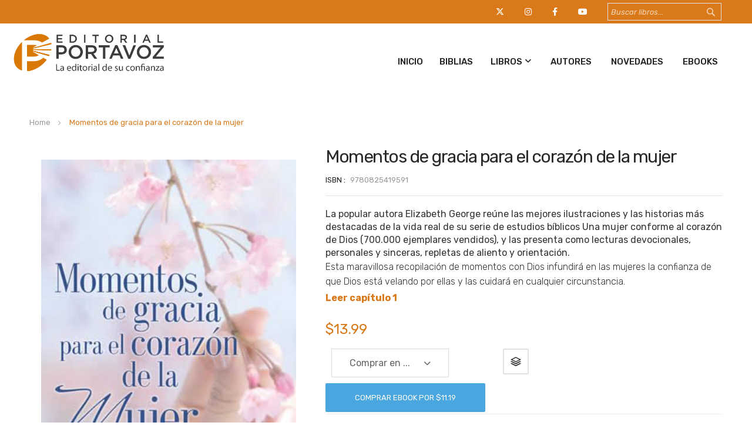

--- FILE ---
content_type: text/html; charset=UTF-8
request_url: https://www.portavoz.com/momentos-de-gracia-para-el-corazon-de-la-mujer
body_size: 14978
content:
<!doctype html>
<html lang="es">
    <head prefix="og: http://ogp.me/ns# fb: http://ogp.me/ns/fb# product: http://ogp.me/ns/product#">
        <script>
    var LOCALE = 'es\u002DUS';
    var BASE_URL = 'https\u003A\u002F\u002Fwww.portavoz.com\u002F';
    var require = {
        'baseUrl': 'https\u003A\u002F\u002Fwww.portavoz.com\u002Fstatic\u002Ffrontend\u002Fbs_eren\u002Fbs_eren2\u002Fes_US'
    };</script>        <meta charset="utf-8"/>
<meta name="title" content="Momentos de gracia para el corazón de la mujer  | Editorial Portavoz"/>
<meta name="keywords" content="Momentos de gracia para el corazón de la mujer"/>
<meta name="robots" content="INDEX,FOLLOW"/>
<meta name="viewport" content="width=device-width, initial-scale=1, maximum-scale=1.0, user-scalable=no"/>
<meta name="format-detection" content="telephone=no"/>
<title>Momentos de gracia para el corazón de la mujer  | Editorial Portavoz</title>
<link  rel="stylesheet" type="text/css"  media="all" href="https://www.portavoz.com/static/frontend/bs_eren/bs_eren2/es_US/mage/calendar.css" />
<link  rel="stylesheet" type="text/css"  media="all" href="https://www.portavoz.com/static/frontend/bs_eren/bs_eren2/es_US/css/styles-m.css" />
<link  rel="stylesheet" type="text/css"  media="all" href="https://www.portavoz.com/static/frontend/bs_eren/bs_eren2/es_US/css/styles-l.css" />
<link  rel="stylesheet" type="text/css"  media="all" href="https://www.portavoz.com/static/frontend/bs_eren/bs_eren2/es_US/css/bootstrap.css" />
<link  rel="stylesheet" type="text/css"  media="all" href="https://www.portavoz.com/static/frontend/bs_eren/bs_eren2/es_US/css/font-awesome.min.css" />
<link  rel="stylesheet" type="text/css"  media="all" href="https://www.portavoz.com/static/frontend/bs_eren/bs_eren2/es_US/css/demo.css" />
<link  rel="stylesheet" type="text/css"  media="all" href="https://www.portavoz.com/static/frontend/bs_eren/bs_eren2/es_US/css/icomoon.css" />
<link  rel="stylesheet" type="text/css"  media="all" href="https://www.portavoz.com/static/frontend/bs_eren/bs_eren2/es_US/css/pe-icon-7-stroke.css" />
<link  rel="stylesheet" type="text/css"  media="all" href="https://www.portavoz.com/static/frontend/bs_eren/bs_eren2/es_US/css/helper.css" />
<link  rel="stylesheet" type="text/css"  media="all" href="https://www.portavoz.com/static/frontend/bs_eren/bs_eren2/es_US/css/themes.css" />
<link  rel="stylesheet" type="text/css"  media="all" href="https://www.portavoz.com/static/frontend/bs_eren/bs_eren2/es_US/jquery/uppy/dist/uppy-custom.css" />
<link  rel="stylesheet" type="text/css"  media="all" href="https://www.portavoz.com/static/frontend/bs_eren/bs_eren2/es_US/Rokanthemes_Brand/css/styles.css" />
<link  rel="stylesheet" type="text/css"  media="all" href="https://www.portavoz.com/static/frontend/bs_eren/bs_eren2/es_US/Rokanthemes_Instagram/css/instagram.css" />
<link  rel="stylesheet" type="text/css"  media="all" href="https://www.portavoz.com/static/frontend/bs_eren/bs_eren2/es_US/Rokanthemes_QuickView/css/rokan_quickview.css" />
<link  rel="stylesheet" type="text/css"  media="all" href="https://www.portavoz.com/static/frontend/bs_eren/bs_eren2/es_US/Rokanthemes_RokanBase/css/chosen.css" />
<link  rel="stylesheet" type="text/css"  media="all" href="https://www.portavoz.com/static/frontend/bs_eren/bs_eren2/es_US/Rokanthemes_RokanBase/css/jquery.fancybox.css" />
<link  rel="stylesheet" type="text/css"  media="all" href="https://www.portavoz.com/static/frontend/bs_eren/bs_eren2/es_US/Rokanthemes_Themeoption/css/animation_theme.css" />
<link  rel="stylesheet" type="text/css"  media="all" href="https://www.portavoz.com/static/frontend/bs_eren/bs_eren2/es_US/mage/gallery/gallery.css" />
<link  rel="stylesheet" type="text/css"  media="print" href="https://www.portavoz.com/static/frontend/bs_eren/bs_eren2/es_US/css/print.css" />
<script  type="text/javascript"  src="https://www.portavoz.com/static/frontend/bs_eren/bs_eren2/es_US/requirejs/require.js"></script>
<script  type="text/javascript"  src="https://www.portavoz.com/static/frontend/bs_eren/bs_eren2/es_US/mage/requirejs/mixins.js"></script>
<script  type="text/javascript"  src="https://www.portavoz.com/static/frontend/bs_eren/bs_eren2/es_US/requirejs-config.js"></script>
<script  type="text/javascript"  src="https://www.portavoz.com/static/frontend/bs_eren/bs_eren2/es_US/Rokanthemes_PriceCountdown/js/timer.js"></script>
<script  type="text/javascript"  src="https://www.portavoz.com/static/frontend/bs_eren/bs_eren2/es_US/Rokanthemes_Themeoption/js/jquery.bpopup.min.js"></script>
<link  rel="stylesheet" type="text/css" href="https://fonts.googleapis.com/css?family=Rubik:300,400,400i,500,500i,700,700i,900,900i" />
<link  rel="icon" type="image/x-icon" href="https://www.portavoz.com/media/favicon/websites/1/favicon.png" />
<link  rel="shortcut icon" type="image/x-icon" href="https://www.portavoz.com/media/favicon/websites/1/favicon.png" />
<link  rel="canonical" href="https://www.portavoz.com/momentos-de-gracia-para-el-corazon-de-la-mujer" />
<link rel="stylesheet" type="text/css" href="/media/rokanthemes/theme_option/custom.css"/>
<link rel="stylesheet" type="text/css" href="/media/rokanthemes/theme_option/custom2.css"/>
<link rel="stylesheet" type="text/css" href="/media/rokanthemes/theme_option/cutstrap.css"/>
<script>function loadScript(a){var b=document.getElementsByTagName("head")[0],c=document.createElement("script");c.type="text/javascript",c.src="https://tracker.metricool.com/resources/be.js",c.onreadystatechange=a,c.onload=a,b.appendChild(c)}loadScript(function(){beTracker.t({hash:"21df70fefb55f8bc842a7e5d1a01766d"})});</script>
<link rel="stylesheet" href="https://cdnjs.cloudflare.com/ajax/libs/font-awesome/6.4.2/css/all.min.css" integrity="sha512-z3gLpd7yknf1YoNbCzqRKc4qyor8gaKU1qmn+CShxbuBusANI9QpRohGBreCFkKxLhei6S9CQXFEbbKuqLg0DA==" crossorigin="anonymous" referrerpolicy="no-referrer" />
<!--hAQdSIJBXq9JHPb1fJcDtWfU5ZjXp1Ca-->        <link href="//fonts.googleapis.com/css?family=Open+Sans:400,300,700" media="all" rel='stylesheet' type='text/css'/>
<link rel="stylesheet" type="text/css" media="all" href="https://www.portavoz.com/media/rokanthemes/theme_option/custom_default.css?v=1763004280" />
<!-- BEGIN GOOGLE ANALYTICS CODE -->
<script type="text/x-magento-init">
{
    "*": {
        "Magento_GoogleAnalytics/js/google-analytics": {
            "isCookieRestrictionModeEnabled": 0,
            "currentWebsite": 1,
            "cookieName": "user_allowed_save_cookie",
            "ordersTrackingData": [],
            "pageTrackingData": {"optPageUrl":"","isAnonymizedIpActive":false,"accountId":"UA-53329367-1"}        }
    }
}
</script>
<!-- END GOOGLE ANALYTICS CODE -->

<meta property="og:type" content="product"/>



<meta property="og:url" content="https://www.portavoz.com/momentos-de-gracia-para-el-corazon-de-la-mujer"/>

    <meta property="og:image" content="https://www.portavoz.com/media/catalog/product/cache/ed664db693ba75f6b565684b432e5290/9/7/9780825419591_3.jpg"/>

<meta property="og:site_name" content="Editorial Portavoz"/>

    <meta property="product:price:amount" content="13.99"/>
    <meta property="product:price:currency" content="USD"/>
    </head>
    <body data-container="body"
          data-mage-init='{"loaderAjax": {}, "loader": { "icon": "https://www.portavoz.com/static/frontend/bs_eren/bs_eren2/es_US/images/loader-2.gif"}}'
        id="html-body" class="eren-page-preloader outstock-page-preloader catalog-product-view product-momentos-de-gracia-para-el-corazon-de-la-mujer categorypath-libros-mujeres category-mujeres page-layout-1column">
        
<script type="text/x-magento-init">
    {
        "*": {
            "Magento_PageBuilder/js/widget-initializer": {
                "config": {"[data-content-type=\"slider\"][data-appearance=\"default\"]":{"Magento_PageBuilder\/js\/content-type\/slider\/appearance\/default\/widget":false},"[data-content-type=\"map\"]":{"Magento_PageBuilder\/js\/content-type\/map\/appearance\/default\/widget":false},"[data-content-type=\"row\"]":{"Magento_PageBuilder\/js\/content-type\/row\/appearance\/default\/widget":false},"[data-content-type=\"tabs\"]":{"Magento_PageBuilder\/js\/content-type\/tabs\/appearance\/default\/widget":false},"[data-content-type=\"slide\"]":{"Magento_PageBuilder\/js\/content-type\/slide\/appearance\/default\/widget":{"buttonSelector":".pagebuilder-slide-button","showOverlay":"hover","dataRole":"slide"}},"[data-content-type=\"banner\"]":{"Magento_PageBuilder\/js\/content-type\/banner\/appearance\/default\/widget":{"buttonSelector":".pagebuilder-banner-button","showOverlay":"hover","dataRole":"banner"}},"[data-content-type=\"buttons\"]":{"Magento_PageBuilder\/js\/content-type\/buttons\/appearance\/inline\/widget":false},"[data-content-type=\"products\"][data-appearance=\"carousel\"]":{"Magento_PageBuilder\/js\/content-type\/products\/appearance\/carousel\/widget":false}},
                "breakpoints": {"desktop":{"label":"Desktop","stage":true,"default":true,"class":"desktop-switcher","icon":"Magento_PageBuilder::css\/images\/switcher\/switcher-desktop.svg","conditions":{"min-width":"1024px"},"options":{"products":{"default":{"slidesToShow":"5"}}}},"tablet":{"conditions":{"max-width":"1024px","min-width":"768px"},"options":{"products":{"default":{"slidesToShow":"4"},"continuous":{"slidesToShow":"3"}}}},"mobile":{"label":"Mobile","stage":true,"class":"mobile-switcher","icon":"Magento_PageBuilder::css\/images\/switcher\/switcher-mobile.svg","media":"only screen and (max-width: 768px)","conditions":{"max-width":"768px","min-width":"640px"},"options":{"products":{"default":{"slidesToShow":"3"}}}},"mobile-small":{"conditions":{"max-width":"640px"},"options":{"products":{"default":{"slidesToShow":"2"},"continuous":{"slidesToShow":"1"}}}}}            }
        }
    }
</script>
<script>
    window.logoUrl = 'https://www.portavoz.com/static/frontend/bs_eren/bs_eren2/es_US/images/logo.svg';
</script>

<div class="cookie-status-message" id="cookie-status">
    The store will not work correctly when cookies are disabled.</div>
<script type="text&#x2F;javascript">document.querySelector("#cookie-status").style.display = "none";</script>
<script type="text/x-magento-init">
    {
        "*": {
            "cookieStatus": {}
        }
    }
</script>

<script type="text/x-magento-init">
    {
        "*": {
            "mage/cookies": {
                "expires": null,
                "path": "\u002F",
                "domain": ".portavoz.com",
                "secure": true,
                "lifetime": "3600"
            }
        }
    }
</script>
    <noscript>
        <div class="message global noscript">
            <div class="content">
                <p>
                    <strong>JavaScript seems to be disabled in your browser.</strong>
                    <span>
                        For the best experience on our site, be sure to turn on Javascript in your browser.                    </span>
                </p>
            </div>
        </div>
    </noscript>

<script>
    window.cookiesConfig = window.cookiesConfig || {};
    window.cookiesConfig.secure = true;
</script><script>    require.config({
        map: {
            '*': {
                wysiwygAdapter: 'mage/adminhtml/wysiwyg/tiny_mce/tinymceAdapter'
            }
        }
    });</script><script>    require.config({
        paths: {
            googleMaps: 'https\u003A\u002F\u002Fmaps.googleapis.com\u002Fmaps\u002Fapi\u002Fjs\u003Fv\u003D3.53\u0026key\u003D'
        },
        config: {
            'Magento_PageBuilder/js/utils/map': {
                style: '',
            },
            'Magento_PageBuilder/js/content-type/map/preview': {
                apiKey: '',
                apiKeyErrorMessage: 'You\u0020must\u0020provide\u0020a\u0020valid\u0020\u003Ca\u0020href\u003D\u0027https\u003A\u002F\u002Fwww.portavoz.com\u002Fadminhtml\u002Fsystem_config\u002Fedit\u002Fsection\u002Fcms\u002F\u0023cms_pagebuilder\u0027\u0020target\u003D\u0027_blank\u0027\u003EGoogle\u0020Maps\u0020API\u0020key\u003C\u002Fa\u003E\u0020to\u0020use\u0020a\u0020map.'
            },
            'Magento_PageBuilder/js/form/element/map': {
                apiKey: '',
                apiKeyErrorMessage: 'You\u0020must\u0020provide\u0020a\u0020valid\u0020\u003Ca\u0020href\u003D\u0027https\u003A\u002F\u002Fwww.portavoz.com\u002Fadminhtml\u002Fsystem_config\u002Fedit\u002Fsection\u002Fcms\u002F\u0023cms_pagebuilder\u0027\u0020target\u003D\u0027_blank\u0027\u003EGoogle\u0020Maps\u0020API\u0020key\u003C\u002Fa\u003E\u0020to\u0020use\u0020a\u0020map.'
            },
        }
    });</script><script>
    require.config({
        shim: {
            'Magento_PageBuilder/js/utils/map': {
                deps: ['googleMaps']
            }
        }
    });</script><div id="newsletter_pop_up" class="newsletterpopup">
	<a href="javascript: void(0);" class="btn-close newletter_popup_close"><i class="fa-solid fa-xmark"></i></a>
	<div class="col-img"></div>
	<div class="content-popup">
			
		<div class="actions">
			<a href="/suscribete" class="action subscribe primary">
				<span>OBTENER CUPÓN</span>
			</a>
		</div>
	</div>
</div>
<script type ="text/javascript">
require(["jquery"], function($){
	function setCookie(name,value,days)
	{
	  if (days) {
			var date = new Date();
			date.setTime(date.getTime()+(days*24*60*60*1000));
			var expires = "; expires="+date.toGMTString();
		  }
		  else var expires = "";
		  document.cookie = name+"="+value+expires+"; path=/";
	}

	function getCookie(name)
	{
		  var nameEQ = name + "=";
		  var ca = document.cookie.split(';');
		  for(var i=0;i < ca.length;i++) {
			var c = ca[i];
			while (c.charAt(0)==' ') c = c.substring(1,c.length);
			if (c.indexOf(nameEQ) == 0) return c.substring(nameEQ.length,c.length);
		  }
		  return null;
	}
	$(document).ready(function(){
		        if($("body").hasClass("cms-index-index")) {
					if(getCookie("shownewsletter") != 1){
				var height_window = $(window).height();
				var height_pupup = 330;
				var fixed_height = (height_window - height_pupup) / 2;
				var pPopup = $('#newsletter_pop_up').bPopup({
					position:['auto',fixed_height],
					speed: 500,
					transition: 'slideDown',
					onClose: function() {
						// Asegurar que el popup quede con display:none !important
						var el = document.getElementById('newsletter_pop_up');
						if (el && el.style && typeof el.style.setProperty === 'function') {
							el.style.setProperty('display','none','important');
						}
					}
				});
				$('.newletter_popup_close').on('click', function(){
					pPopup.close();
				}); 
			}
				
			$( "#newsletter_pop_up form" ).submit(function( event ) {
				setCookie("shownewsletter",'1',1);
			});
			
			$('#newsletter_popup_dont_show_again').on('change', function(){
				if(getCookie("shownewsletter") != 1){   
					setCookie("shownewsletter",'1',1)
				}else{
					setCookie("shownewsletter",'0',1)
				}
			});
		        }
			});
 });	 
</script>
<div class="page-wrapper"><script>
    function showsearch() {
        var element = document.getElementById("block-search");

        if (element.classList) {
            element.classList.toggle("active-search");
        } else {
            var classes = element.className.split(" ");
            var i = classes.indexOf("active-search");

            if (i >= 0)
                classes.splice(i, 1);
            else
                classes.push("active-search");
            element.className = classes.join(" ");
        }
    }
</script>
<div class="header-container">
    <div class="top-header"></div>
    <div class="header">
        <div class="content-header">
            <div class="container destop-search">
                
<div class="block block-search hidden-xs">
    <div class="block block-content">
        <form class="form minisearch search-content minisearchshow-destop" id="search_mini_form" action="https://www.portavoz.com/catalogsearch/result/" method="get">
                        <div class="field search">
                <label class="label" for="search" data-role="minisearch-label">
                    <span>Search</span>
                </label>
                <div class="control">
                    <input id="search-input-autocomplate" data-mage-init='{"quickSearch":{
                                "formSelector":"#search_mini_form",
                                "url":"https://www.portavoz.com/search/ajax/suggest/",
                                "destinationSelector":"#search_autocomplete"}
                           }' type="text" name="q" value="" placeholder="Buscar libros..." class="input-text" maxlength="128" role="combobox" aria-haspopup="false" aria-autocomplete="both"  aria-expanded="false" autocomplete="off" />
                    <div id="search_autocomplete" class="search-autocomplete"></div>
                    <div data-bind="scope: 'searchsuiteautocomplete_form'">
                        <!-- ko template: getTemplate() --><!-- /ko -->
                    </div>
                </div>
            </div>
            <div class="actions">
                <button type="submit"
                        title="Search"
                        class="action search">
                    <i class="icon-search3"></i>
                </button>
            </div>
        </form>
    </div>
</div>
<script>
    require([
        'jquery'
    ], function ($) {
        'use strict';
        $( document ).ready(function() {
            $('.block-search .dropdown-toggle > .fixed-click-show-destop').click(function(event){
                $('.block-search .minisearchshow-destop').slideToggle();
            });
        });
    });
</script>
<script type="text/x-magento-init">
{
    "*": {
        "Magento_Ui/js/core/app": {
            "components": {
                "searchsuiteautocomplete_form": {
                    "component": "Rokanthemes_SearchSuiteAutocomplete/js/autocomplete"
                },
                "searchsuiteautocompleteBindEvents": {
                    "component": "Rokanthemes_SearchSuiteAutocomplete/js/bindEvents",
                    "config": {
                        "searchFormSelector": "#search_mini_form",
                        "searchButtonSelector": "button.search",
                        "inputSelector": "#search-input-autocomplate",
                        "searchDelay": "0"
                    }
                },
                "searchsuiteautocompleteDataProvider": {
                    "component": "Rokanthemes_SearchSuiteAutocomplete/js/dataProvider",
                    "config": {
                        "url": "https://www.portavoz.com/rokanthemes_searchsuiteautocomplete/ajax/index/"
                    }
                }
            }
        }
    }
}
</script>                <div class="col-md-4 col-xs-6 col-search float-right">

                    <div class="header-top-setting pull-right">
                                            </div>

                    <div class="header-top-setting pull-right">
                                            </div>

                    <div class="header-top-setting pull-right">
                        <a href="https://www.youtube.com/@EditorialPortavoz" target="_blank"><i class="fab fa-youtube"></i></a>
                    </div>
                    <div class="header-top-setting pull-right">
                        <a href="https://www.facebook.com/EditorialPortavoz/" target="_blank"><i class="fab fa-facebook-f"></i></a>
                    </div>
                    <div class="header-top-setting pull-right">
                        <a href="https://www.instagram.com/editorialportavoz/?hl=es" target="_blank"><i class="fab fa-instagram"></i></a>
                    </div>
                    <div class="header-top-setting pull-right">
                        <a href="https://twitter.com/edportavoz" target="_blank"><i class="fa-brands fa-x-twitter"></i></a>
                    </div>


                </div>


            </div>
            <div class="absolute-menu pb-2">
                <div class="container">
                    <div class="row">
                        <div class="col-sm-3 col-xs-12 col-logo">
                            <span data-action="toggle-nav" class="action nav-toggle"><span>Toggle Nav</span></span>
<a
    class="logo"
    href="https://www.portavoz.com/"
    title="Logo&#x20;Editorial&#x20;Portavoz"
    aria-label="store logo">
    <img src="https://www.portavoz.com/media/logo/websites/1/portavoz-logo.png"
         title="Logo&#x20;Editorial&#x20;Portavoz"
         alt="Logo&#x20;Editorial&#x20;Portavoz"
            width="170"                />
</a>
                        </div>
                        <div class="col-sm-9 col-logo">
                                <div class="sections nav-sections">
        		<div id="close-menu" class="visible-xs"><a href="#"><i class="icon-x"></i></a></div>
		<div class="search-mobile visible-xs"><div class="block block-search">
    <div class="block block-content">
	<div class="dropdown">
		<div class="dropdown-toggle">
			<div class="top-search">
				<i class="icon-search"></i>
				<span class="text">Search</span>
			</div>
		</div>
        <form class="form minisearch dropdown-menu search-content" id="search_mini_form-mobile" action="https://www.portavoz.com/catalogsearch/result/" method="get">
            <div class="field search">
                <label class="label" for="search" data-role="minisearch-label">
                    <span>Search</span>
                </label>
                <div class="control">
                    <input id="search_mobile" 
                           data-mage-init='{"quickSearch":{
                                "formSelector":"#search_mini_form-mobile",
                                "url":"https://www.portavoz.com/search/ajax/suggest/",
                                "destinationSelector":"#search_autocomplete_mobile"}
                           }'
                           type="text"
                           name="q"
                           value=""
                           placeholder="Buscar libros"
                           class="input-text"
                           maxlength="128"
                           role="combobox"
                           aria-haspopup="false"
                           aria-autocomplete="both"
                           autocomplete="off"/>
                    <div id="search_autocomplete_mobile" class="search-autocomplete"></div>
                                    </div>
            </div>
            <div class="actions">
                <button type="submit"
                        title="Search"
                        class="action search">
                    <span>Search</span>
                </button>
            </div>
        </form>
    </div>
    </div>
</div>

</div>
        <div class="section-items nav-sections-items" data-mage-init='{"tabs":{"openedState":"active"}}'>
                                            <div class="section-item-title nav-sections-item-title" data-role="collapsible">
                    <a class="nav-sections-item-switch" data-toggle="switch" href="#custom.topnav"></a>
                </div>
                <div class="section-item-content nav-sections-item-content" id="custom.topnav" data-role="content">
<div class="navigation custommenu main-nav" role="navigation">
    <ul>
        <div class="aditional-menu" data-content-type="html" data-appearance="default" data-element="main" data-decoded="true"><ul> <li class="ui-menu-item level0 fullwidth"><a href="/" class="level-top">Inicio</a></li> </ul></div><li class="ui-menu-item level0 fullwidth"><a href="https://www.portavoz.com/biblias" class="level-top">Biblias</a></li><li class="ui-menu-item level0 fullwidth menu-item-has-children parent"><div class="open-children-toggle"></div><a href="https://www.portavoz.com/libros" class="level-top">Libros</a><div class="level0 submenu"><div class="menu-top-block"><div data-content-type="html" data-appearance="default" data-element="main" data-decoded="true"></div></div><div class="row"><ul class="subchildmenu col-sm-10 mega-columns columns4"><li class="ui-menu-item level1 "><a href="https://www.portavoz.com/libros/apologetica"><span>Apologética</span></a></li><li class="ui-menu-item level1 "><a href="https://www.portavoz.com/libros/ayudaspastorales"><span>Ayudas Pastorales</span></a></li><li class="ui-menu-item level1 "><a href="https://www.portavoz.com/libros/biografias"><span>Biografías</span></a></li><li class="ui-menu-item level1 "><a href="https://www.portavoz.com/libros/bosquejosysermones"><span>Bosquejos y Sermones</span></a></li><li class="ui-menu-item level1 "><a href="https://www.portavoz.com/libros/comentarios"><span>Comentarios</span></a></li><li class="ui-menu-item level1 "><a href="https://www.portavoz.com/libros/comentarios-macarthur"><span>Comentarios MacArthur</span></a></li><li class="ui-menu-item level1 "><a href="https://www.portavoz.com/libros/consejeria"><span>Consejería</span></a></li><li class="ui-menu-item level1 "><a href="https://www.portavoz.com/libros/devocionales"><span>Devocionales</span></a></li><li class="ui-menu-item level1 "><a href="https://www.portavoz.com/libros/educacioncristiana"><span>Educación Cristiana</span></a></li><li class="ui-menu-item level1 "><a href="https://www.portavoz.com/libros/estudiosbiblicos"><span>Estudios Bíblicos</span></a></li><li class="ui-menu-item level1 "><a href="https://www.portavoz.com/libros/evangelismo"><span>Evangelismo</span></a></li><li class="ui-menu-item level1 "><a href="https://www.portavoz.com/libros/ficcion"><span>Ficción</span></a></li><li class="ui-menu-item level1 "><a href="https://www.portavoz.com/libros/guerraespiritual"><span>Guerra Espiritual</span></a></li><li class="ui-menu-item level1 "><a href="https://www.portavoz.com/libros/hombre-renovado"><span>Hombre renovado</span></a></li><li class="ui-menu-item level1 "><a href="https://www.portavoz.com/libros/hombres"><span>Hombres</span></a></li><li class="ui-menu-item level1 "><a href="https://www.portavoz.com/libros/jovenes"><span>Jóvenes</span></a></li><li class="ui-menu-item level1 "><a href="https://www.portavoz.com/libros/liderazgo"><span>Liderazgo</span></a></li><li class="ui-menu-item level1 "><a href="https://www.portavoz.com/libros/matrimonioyfamilia"><span>Matrimonio y Familia</span></a></li><li class="ui-menu-item level1 "><a href="https://www.portavoz.com/libros/mujeres"><span>Mujeres</span></a></li><li class="ui-menu-item level1 "><a href="https://www.portavoz.com/libros/ninos"><span>Niños</span></a></li><li class="ui-menu-item level1 "><a href="https://www.portavoz.com/libros/noviazgo"><span>Noviazgo</span></a></li><li class="ui-menu-item level1 "><a href="https://www.portavoz.com/libros/oracion"><span>Oración</span></a></li><li class="ui-menu-item level1 "><a href="https://www.portavoz.com/libros/otrasreligiones"><span>Otras religiones</span></a></li><li class="ui-menu-item level1 "><a href="https://www.portavoz.com/libros/profecia"><span>Profecía</span></a></li><li class="ui-menu-item level1 "><a href="https://www.portavoz.com/libros/referencia"><span>Referencia  </span></a></li><li class="ui-menu-item level1 "><a href="https://www.portavoz.com/libros/teologia"><span>Teología</span></a></li><li class="ui-menu-item level1 "><a href="https://www.portavoz.com/libros/vidacristiana"><span>Vida Cristiana</span></a></li></ul><div class="menu-right-block col-sm-2"><pre><img src="https://www.portavoz.com/media/wysiwyg/menu_banner.jpeg" alt="menu_banner" /></pre></div></div></div></li><div class="aditional-menu" data-content-type="html" data-appearance="default" data-element="main" data-decoded="true">
<ul>
<li class="ui-menu-item level0 fullwidth"><a class="level-top" href="/autores">Autores</a></li>
<li class="ui-menu-item level0 fullwidth"><a class="level-top" href="/novedades">Novedades</a></li>
<li class="ui-menu-item level0 fullwidth"><a class="level-top" href="https://ebooks.portavoz.com/" target="_blank" rel="noopener">Ebooks</a></li>
</ul>
</div>    </ul>
</div>

<script type="text/javascript">
    require([
        'jquery',
        'rokanthemes/custommenu'
    ], function ($) {
        $(".custommenu").CustomMenu();
    });
</script>
</div>
                    </div>
		<div class="mobile-action">
<!--			<div class="register-login visible-xs">-->
<!--				--><!--					<a href="--><!--">--><!--<i class="icon-users"></i></a>-->
<!--					--><!--				<a href="--><!--">--><!--<i class="icon-users"></i></a>-->
<!--				--><!--			</div>-->
			<div class="wishlist visible-xs">
                                    <a href="/guestwishlist/">Lista de deseos<i class="icon-heart"></i></a>
                			</div>
		</div>
    </div>
                        </div>
                    </div>
                </div>

            </div>
        </div>
    </div>
</div>
<div class="container-custom content"><div class="breadcrumbs"></div>
<script type="text/x-magento-init">
    {
        ".breadcrumbs": {
            "breadcrumbs": {"categoryUrlSuffix":"","useCategoryPathInUrl":0,"product":"Momentos de gracia para el coraz\u00f3n de la mujer"}        }
    }
</script>
<main id="maincontent" class="page-main"><a id="contentarea" tabindex="-1"></a>
<div class="page messages"><div data-placeholder="messages"></div>
<div data-bind="scope: 'messages'">
    <!-- ko if: cookieMessagesObservable() && cookieMessagesObservable().length > 0 -->
    <div aria-atomic="true" role="alert" class="messages" data-bind="foreach: {
        data: cookieMessagesObservable(), as: 'message'
    }">
        <div data-bind="attr: {
            class: 'message-' + message.type + ' ' + message.type + ' message',
            'data-ui-id': 'message-' + message.type
        }">
            <div data-bind="html: $parent.prepareMessageForHtml(message.text)"></div>
        </div>
    </div>
    <!-- /ko -->

    <div aria-atomic="true" role="alert" class="messages" data-bind="foreach: {
        data: messages().messages, as: 'message'
    }, afterRender: purgeMessages">
        <div data-bind="attr: {
            class: 'message-' + message.type + ' ' + message.type + ' message',
            'data-ui-id': 'message-' + message.type
        }">
            <div data-bind="html: $parent.prepareMessageForHtml(message.text)"></div>
        </div>
    </div>
</div>

<script type="text/x-magento-init">
    {
        "*": {
            "Magento_Ui/js/core/app": {
                "components": {
                        "messages": {
                            "component": "Magento_Theme/js/view/messages"
                        }
                    }
                }
            }
    }
</script>
</div><div class="columns layout layout-1-col row"><div class="col-main column main col-lg-12 col-md-12 col-sm-12 col-xs-12"><div class="product-view"><div class="view-product"><div class="row"><div class="col-md-12 col-xs-12"><div class="main-detail col-products"><div class="row"><div class="col-md-5 col-sm-6 col-xs-12"><div class="product media"><a id="gallery-prev-area" tabindex="-1"></a>
<div class="action-skip-wrapper"><a class="action skip gallery-next-area"
   href="#gallery-next-area">
    <span>
        Skip to the end of the images gallery    </span>
</a>
</div>

<div class="gallery-placeholder _block-content-loading" data-gallery-role="gallery-placeholder">
    <img
        alt="main product photo"
        class="gallery-placeholder__image"
        src="https://www.portavoz.com/media/catalog/product/cache/b4446cef9e6aa9616220953f699739fa/9/7/9780825419591_3.jpg"
        width="571"        height="700"    />
    <link itemprop="image" href="https://www.portavoz.com/media/catalog/product/cache/b4446cef9e6aa9616220953f699739fa/9/7/9780825419591_3.jpg">
</div>
<script type="text/x-magento-init">
    {
        "[data-gallery-role=gallery-placeholder]": {
            "mage/gallery/gallery": {
                "mixins":["magnifier/magnify"],
                "magnifierOpts": {"fullscreenzoom":"5","top":"","left":"","width":"","height":"","eventType":"hover","enabled":false},
                "data": [{"thumb":"https:\/\/www.portavoz.com\/media\/catalog\/product\/cache\/aee9ec4bee135df3960216a7f0b5984e\/9\/7\/9780825419591_3.jpg","img":"https:\/\/www.portavoz.com\/media\/catalog\/product\/cache\/b4446cef9e6aa9616220953f699739fa\/9\/7\/9780825419591_3.jpg","full":"https:\/\/www.portavoz.com\/media\/catalog\/product\/cache\/38a3f30b04db7db9a7a058cc09c029b1\/9\/7\/9780825419591_3.jpg","caption":"Momentos de gracia para el coraz\u00f3n de la mujer","position":"1","isMain":true,"type":"image","videoUrl":null}],
                "options": {"nav":"thumbs","loop":true,"keyboard":true,"arrows":true,"allowfullscreen":true,"showCaption":false,"width":571,"thumbwidth":92,"thumbheight":92,"height":700,"transitionduration":500,"transition":"slide","navarrows":true,"navtype":"slides","navdir":"horizontal"},
                "fullscreen": {"nav":"thumbs","loop":true,"navdir":"horizontal","navarrows":false,"navtype":"slides","arrows":false,"showCaption":false,"transitionduration":500,"transition":"dissolve","keyboard":true},
                 "breakpoints": {"mobile":{"conditions":{"max-width":"767px"},"options":{"options":{"nav":"dots"}}}}            }
        }
    }
</script>
<script type="text/x-magento-init">
    {
        "[data-gallery-role=gallery-placeholder]": {
            "Magento_ProductVideo/js/fotorama-add-video-events": {
                "videoData": [{"mediaType":"image","videoUrl":null,"isBase":true}],
                "videoSettings": [{"playIfBase":"0","showRelated":"0","videoAutoRestart":"0"}],
                "optionsVideoData": []            }
        }
    }
</script>
<div class="action-skip-wrapper"><a class="action skip gallery-prev-area"
   href="#gallery-prev-area">
    <span>
        Skip to the beginning of the images gallery    </span>
</a>
</div><a id="gallery-next-area" tabindex="-1"></a>
</div></div><div class="col-md-7 col-sm-6 col-xs-12"><div class="detail-info detail-info-product-view product-info product-info-main"><div class="box-inner1"><div class="page-title-wrapper&#x20;product">
    <h1 class="page-title"
                >
        <span class="base" data-ui-id="page-title-wrapper" >Momentos de gracia para el corazón de la mujer</span>    </h1>
    </div>
<div class="product-info-price"><div class="product-info-stock-sku">


<div class="product attribute sku">
    <strong class="type">ISBN</strong>    <div class="value" >
    9780825419591</div>
</div>

    

</div></div>





<div class="product attribute overview">
        <div class="value" >
    La popular autora Elizabeth George re&uacute;ne las mejores ilustraciones y las historias m&aacute;s destacadas de la vida real de su serie de estudios b&iacute;blicos Una mujer conforme al coraz&oacute;n de Dios (700.000 ejemplares vendidos), y las presenta como lecturas devocionales, personales y sinceras, repletas de aliento y orientaci&oacute;n.
<p>
	Esta maravillosa recopilaci&oacute;n de momentos con Dios infundir&aacute; en las mujeres la confianza de que Dios est&aacute; velando por ellas y las cuidar&aacute; en cualquier circunstancia.</p>
<p>
</p>
</div>
</div>

            <div class="div_chapter">
            <a href="/media/sparsh/product_attachment/capitulo1-9780825419591.pdf"
               title="Vista previa"
               target="_blank"
               class="vista_previa_button">
                Leer capítulo 1
            </a>
        </div>
    

<div class="price-box price-final_price" data-role="priceBox" data-product-id="252" data-price-box="product-id-252">
    

<span class="price-container price-final_price&#x20;tax&#x20;weee"
           >
        <span  id="product-price-252"                data-price-amount="13.99"
        data-price-type="finalPrice"
        class="price-wrapper "
    ><span class="price">$13.99</span></span>
                <meta  content="13.99" />
        <meta  content="USD" />
    </span>

</div></div><div class="attr-info"><div class="product-add-form">
    <form action="https://www.portavoz.com/checkout/cart/add/uenc/aHR0cHM6Ly93d3cucG9ydGF2b3ouY29tL21vbWVudG9zLWRlLWdyYWNpYS1wYXJhLWVsLWNvcmF6b24tZGUtbGEtbXVqZXI~/product/252/" method="post"
          id="product_addtocart_form">
        <input type="hidden" name="product" value="252" />
        <input type="hidden" name="selected_configurable_option" value="" />
        <input type="hidden" name="related_product" id="related-products-field" value="" />
        <input name="form_key" type="hidden" value="MVQmd9eTMhKKYLqe" />                                    <div class="actions" style="clear: both;float: left;width: 100%;margin: 0 0 20px; text-align: left">

            <div class="accordion half">
                <div class="acc-header acordeon" onclick="openCloseDropdown()">Comprar en ... </div>

                <ul class="nav hidden acordeon-nav">

                    
                                            <li><a href="https://espanol.christianbook.com/Christian/Books/product?event=AFF&p=1179952&isbn=9780825419591" target="_blank">Christianbook.com</a></li>
                    
                                        <li><a href="https://www.amazon.com/s?k=9780825419591" target="_blank">Amazon</a></li>
                    
                    <li><a href="/distribuidores" target="_blank">Tu país</a></li>

                </ul>
            </div>

            <script>
                function openCloseDropdown() {
                    document.getElementsByClassName("acordeon")[0].classList.toggle('open');
                    document.getElementsByClassName("acordeon-nav")[0].classList.toggle('hidden');
                }
            </script>



<!--        <a href="https://espanol.christianbook.com/Christian/Books/product?event=AFF&p=1179952&isbn=--><!--" target="_blank" class="checkout action primary tocart christianbook_button">COMPRAR en christianbook.com</a>-->
<!---->
<!---->
<!--        <a href="https://www.amazon.com/s?k=--><!--" target="_blank" class="checkout action primary tocart amazon_button"><img src="/media/customer/amazon_btn.png"></a>-->
<!---->
<!---->
<!--        <a href="/distribuidores" target="_blank" class="checkout action primary tocart owncountry_button">COMPRAR en TU PAÍS</a>-->

            

                        <a class="checkout action primary tocart ebook_button" href="https://ebooks.portavoz.com/momentos-de-gracia-para-el-corazon-de-la-mujer" target="_blank">
                            COMPRAR EBOOK POR $11.19                        </a>



                            </div>


<style>
    .christianbook_button{
        background: #2A6595 !important;
        margin-right: 10px;
        padding: 20.5px 50px !important;
    }
    .ebook_button{
        background: #4AA6DF !important;
        margin: 10px 10px 0 0
    }
    .amazon_button{
        background: #363636;
        margin-right: 10px;
        padding: 0 !important;
    }

    .owncountry_button{
        background: #D97919 !important;
        margin: 10px 10px 0 0
    }
    .christianbook_button:hover, .owncountry_button:hover, .ebook_button:hover{
        color:white !important;
    }
</style>
<script>
    require([
        'jquery',
        'mage/mage',
        'Magento_Catalog/product/view/validation',
        'Magento_Catalog/js/catalog-add-to-cart'
    ], function ($) {
        'use strict';
		var number_click = 1;
		$(".qty-down-fixed-onclick").click(function() {
			var val_input = $(this).closest('div.field').find('#qty').val();
			val_input = parseInt(val_input);
			if(val_input <= number_click){
				val_input = number_click;
			}
			else{
				val_input = val_input - number_click;
			}
			$('div.field div.control #qty').val(val_input);
			return false;
		});
		$(".qty-up-fixed-onclick").click(function() {
			var val_input = $(this).closest('div.field').find('#qty').val();
			val_input = parseInt(val_input);
			val_input = val_input + number_click;
			$('div.field div.control #qty').val(val_input);
			return false;
		});

        $('#product_addtocart_form').mage('validation', {
            radioCheckboxClosest: '.nested',
            submitHandler: function (form) {
                var widget = $(form).catalogAddToCart({
                    bindSubmit: false
                });

                widget.catalogAddToCart('submitForm', $(form));

                return false;
            }
        });
    });
</script>
        
                    </form>
</div>
<script>
    require([
        'jquery',
        'priceBox'
    ], function($){
		if($('.amasty-hide-price-text').length > 0){
			$('div.short-action').hide();
			$('div.text-description').hide();
		}
        var dataPriceBoxSelector = '[data-role=priceBox]',
            dataProductIdSelector = '[data-product-id=252]',
            priceBoxes = $(dataPriceBoxSelector + dataProductIdSelector);

        priceBoxes = priceBoxes.filter(function(index, elem){
            return !$(elem).find('.price-from').length;
        });

        priceBoxes.priceBox({'priceConfig': {"productId":"252","priceFormat":{"pattern":"$%s","precision":2,"requiredPrecision":2,"decimalSymbol":".","groupSymbol":",","groupLength":3,"integerRequired":false},"tierPrices":[]}});
    });
</script>
<div class="short-action">
	<div class="short-content">
			</div>
</div><div class="product-social-extra product-social-links"><div class="product-addto-links" data-role="add-to-links">
        <a href="#"
        title="Comparar"
        data-post='{"action":"https:\/\/www.portavoz.com\/catalog\/product_compare\/add\/","data":{"product":"252","uenc":"aHR0cHM6Ly93d3cucG9ydGF2b3ouY29tL21vbWVudG9zLWRlLWdyYWNpYS1wYXJhLWVsLWNvcmF6b24tZGUtbGEtbXVqZXI~"}}'
        data-role="add-to-links"
        class="action tocompare"><i class="icon-stack"></i></a>
</div>
<script type="text/x-magento-init">
    {
        "body": {
            "addToWishlist": {"productType":"simple"}        }
    }
</script>
</div></div>	<div class="product-page-brand-common-view">
	<span class="brand-label">El autor</span>	<ul class="product-brands">			<li class="brand-item">


                <p class="product_view_brand_description">
                                            <a class="product_view_brand_image" href="https://www.portavoz.com/autores/george-elizabeth" title="George, Elizabeth">
                            <img src="https://www.portavoz.com/media/rokanthemes/brand/Elizabeth_George_copy.jpg" alt="George, Elizabeth"/>
                        </a>
                    
                                            <a href="https://www.portavoz.com/autores/george-elizabeth" title="George, Elizabeth" class="product_view_brand_name">George, Elizabeth</a>
                                        <p> </p>
<p>Elizabeth George es maestra y autora de más de 60 libros, incluyendo <em>Guía de una mujer para las buenas decisiones</em> y <em>Una esposa conforme al corazón de Dios. </em>Es la editora general de la <em>Biblia de la mujer conforme al corazón de Dios</em>. Su pasión es enseñar la Biblia para ver transformada la vida de las mujeres. Elizabeth es madre y abuela, y ha servido en el ministerio por más de 30 años.</p>
<p> </p>                </p>

            </li>
			</ul>	</div>

<style>
    .product_view_brand_image{
        float:left;
        margin-right:10px;
    }
    .product_view_brand_image img{
        width:120px;
        height:auto;
    }

</style>
    <div class="product info detailed">
                <div class="product data items" data-mage-init='{"tabs":{"openedState":"active","active":"false","collapsible":"true"}}'>
                                            <div class="data item title"
                     data-role="collapsible" id="tab-label-additional">
                    <a class="data switch"
                       tabindex="-1"
                       data-toggle="trigger"
                       href="#additional"
                       id="tab-label-additional-title">
                        Detalles                    </a>
                </div>
                <div class="data item content"
                     aria-labelledby="tab-label-additional-title" id="additional" data-role="content">
                        <div class="additional-attributes-wrapper table-wrapper">
        <table class="data table additional-attributes" id="product-attribute-specs-table">
            <caption class="table-caption">Más Información</caption>
            <tbody>
                            <tr>
                    <th class="col label" scope="row">ISBN</th>
                    <td class="col data" data-th="ISBN">9780825419591</td>
                </tr>
                            <tr>
                    <th class="col label" scope="row">Páginas</th>
                    <td class="col data" data-th="P&#xE1;ginas">256</td>
                </tr>
                            <tr>
                    <th class="col label" scope="row">Sello</th>
                    <td class="col data" data-th="Sello">Portavoz</td>
                </tr>
                            <tr>
                    <th class="col label" scope="row">Tamaño</th>
                    <td class="col data" data-th="Tama&#xF1;o">8.5&quot;x5.5&quot;</td>
                </tr>
                            <tr>
                    <th class="col label" scope="row">Unidades por caja</th>
                    <td class="col data" data-th="Unidades&#x20;por&#x20;caja">72</td>
                </tr>
                            <tr>
                    <th class="col label" scope="row">Formato</th>
                    <td class="col data" data-th="Formato">Paperback</td>
                </tr>
                        </tbody>
        </table>
    </div>
                </div>
                                            <div class="data item title"
                     data-role="collapsible" id="tab-label-description">
                    <a class="data switch"
                       tabindex="-1"
                       data-toggle="trigger"
                       href="#description"
                       id="tab-label-description-title">
                        Más Información                    </a>
                </div>
                <div class="data item content"
                     aria-labelledby="tab-label-description-title" id="description" data-role="content">
                    

<div class="product attribute description">
        <div class="value" >
    La popular autora Elizabeth George re&uacute;ne las mejores ilustraciones y las historias m&aacute;s destacadas de la vida real de su serie de estudios b&iacute;blicos Una mujer conforme al coraz&oacute;n de Dios (700.000 ejemplares vendidos), y las presenta como lecturas devocionales, personales y sinceras, repletas de aliento y orientaci&oacute;n.
<p>
	Esta maravillosa recopilaci&oacute;n de momentos con Dios infundir&aacute; en las mujeres la confianza de que Dios est&aacute; velando por ellas y las cuidar&aacute; en cualquier circunstancia.</p>
<p>
</p>
</div>
</div>

    

                </div>
                                                                    </div>
    </div>
</div></div></div></div>


<script type="text/x-magento-init">
    {
        "body": {
            "requireCookie": {"noCookieUrl":"https:\/\/www.portavoz.com\/cookie\/index\/noCookies\/","triggers":[".action.tocompare"],"isRedirectCmsPage":true}        }
    }
</script>
</div></div></div></div><input name="form_key" type="hidden" value="MVQmd9eTMhKKYLqe" /><div id="authenticationPopup" data-bind="scope:'authenticationPopup', style: {display: 'none'}">
        <script>window.authenticationPopup = {"autocomplete":"off","customerRegisterUrl":"https:\/\/www.portavoz.com\/customer\/account\/create\/","customerForgotPasswordUrl":"https:\/\/www.portavoz.com\/customer\/account\/forgotpassword\/","baseUrl":"https:\/\/www.portavoz.com\/","customerLoginUrl":"https:\/\/www.portavoz.com\/customer\/ajax\/login\/"}</script>    <!-- ko template: getTemplate() --><!-- /ko -->
        <script type="text/x-magento-init">
        {
            "#authenticationPopup": {
                "Magento_Ui/js/core/app": {"components":{"authenticationPopup":{"component":"Magento_Customer\/js\/view\/authentication-popup","children":{"messages":{"component":"Magento_Ui\/js\/view\/messages","displayArea":"messages"},"captcha":{"component":"Magento_Captcha\/js\/view\/checkout\/loginCaptcha","displayArea":"additional-login-form-fields","formId":"user_login","configSource":"checkout"}}}}}            },
            "*": {
                "Magento_Ui/js/block-loader": "https\u003A\u002F\u002Fwww.portavoz.com\u002Fstatic\u002Ffrontend\u002Fbs_eren\u002Fbs_eren2\u002Fes_US\u002Fimages\u002Floader\u002D1.gif"
                            }
        }
    </script>
</div>
<script type="text/x-magento-init">
    {
        "*": {
            "Magento_Customer/js/section-config": {
                "sections": {"stores\/store\/switch":["*"],"stores\/store\/switchrequest":["*"],"directory\/currency\/switch":["*"],"*":["messages"],"customer\/account\/logout":["*","recently_viewed_product","recently_compared_product","persistent"],"customer\/account\/loginpost":["*"],"customer\/account\/createpost":["*"],"customer\/account\/editpost":["*"],"customer\/ajax\/login":["checkout-data","cart","captcha"],"catalog\/product_compare\/add":["compare-products"],"catalog\/product_compare\/remove":["compare-products"],"catalog\/product_compare\/clear":["compare-products"],"sales\/guest\/reorder":["cart"],"sales\/order\/reorder":["cart"],"checkout\/cart\/add":["cart","directory-data"],"checkout\/cart\/delete":["cart"],"checkout\/cart\/updatepost":["cart"],"checkout\/cart\/updateitemoptions":["cart"],"checkout\/cart\/couponpost":["cart"],"checkout\/cart\/estimatepost":["cart"],"checkout\/cart\/estimateupdatepost":["cart"],"checkout\/onepage\/saveorder":["cart","checkout-data","last-ordered-items"],"checkout\/sidebar\/removeitem":["cart"],"checkout\/sidebar\/updateitemqty":["cart"],"rest\/*\/v1\/carts\/*\/payment-information":["cart","last-ordered-items","captcha","instant-purchase"],"rest\/*\/v1\/guest-carts\/*\/payment-information":["cart","captcha"],"rest\/*\/v1\/guest-carts\/*\/selected-payment-method":["cart","checkout-data"],"rest\/*\/v1\/carts\/*\/selected-payment-method":["cart","checkout-data","instant-purchase"],"customer\/address\/*":["instant-purchase"],"customer\/account\/*":["instant-purchase"],"vault\/cards\/deleteaction":["instant-purchase"],"multishipping\/checkout\/overviewpost":["cart"],"paypal\/express\/placeorder":["cart","checkout-data"],"paypal\/payflowexpress\/placeorder":["cart","checkout-data"],"paypal\/express\/onauthorization":["cart","checkout-data"],"persistent\/index\/unsetcookie":["persistent"],"review\/product\/post":["review"],"paymentservicespaypal\/smartbuttons\/placeorder":["cart","checkout-data"],"paymentservicespaypal\/smartbuttons\/cancel":["cart","checkout-data"],"wishlist\/index\/add":["wishlist"],"wishlist\/index\/remove":["wishlist"],"wishlist\/index\/updateitemoptions":["wishlist"],"wishlist\/index\/update":["wishlist"],"wishlist\/index\/cart":["wishlist","cart"],"wishlist\/index\/fromcart":["wishlist","cart"],"wishlist\/index\/allcart":["wishlist","cart"],"wishlist\/shared\/allcart":["wishlist","cart"],"wishlist\/shared\/cart":["cart"]},
                "clientSideSections": ["checkout-data","cart-data"],
                "baseUrls": ["https:\/\/www.portavoz.com\/"],
                "sectionNames": ["messages","customer","compare-products","last-ordered-items","cart","directory-data","captcha","instant-purchase","loggedAsCustomer","persistent","review","payments","wishlist","recently_viewed_product","recently_compared_product","product_data_storage","paypal-billing-agreement"]            }
        }
    }
</script>
<script type="text/x-magento-init">
    {
        "*": {
            "Magento_Customer/js/customer-data": {
                "sectionLoadUrl": "https\u003A\u002F\u002Fwww.portavoz.com\u002Fcustomer\u002Fsection\u002Fload\u002F",
                "expirableSectionLifetime": 60,
                "expirableSectionNames": ["cart","persistent"],
                "cookieLifeTime": "3600",
                "cookieDomain": ".portavoz.com",
                "updateSessionUrl": "https\u003A\u002F\u002Fwww.portavoz.com\u002Fcustomer\u002Faccount\u002FupdateSession\u002F",
                "isLoggedIn": ""
            }
        }
    }
</script>
<script type="text/x-magento-init">
    {
        "*": {
            "Magento_Customer/js/invalidation-processor": {
                "invalidationRules": {
                    "website-rule": {
                        "Magento_Customer/js/invalidation-rules/website-rule": {
                            "scopeConfig": {
                                "websiteId": "1"
                            }
                        }
                    }
                }
            }
        }
    }
</script>
<script type="text/x-magento-init">
    {
        "body": {
            "pageCache": {"url":"https:\/\/www.portavoz.com\/page_cache\/block\/render\/id\/252\/","handles":["default","catalog_product_view","catalog_product_view_type_simple","catalog_product_view_id_252","catalog_product_view_sku_9780825419591"],"originalRequest":{"route":"catalog","controller":"product","action":"view","uri":"\/momentos-de-gracia-para-el-corazon-de-la-mujer"},"versionCookieName":"private_content_version"}        }
    }
</script>
<script type="text/x-magento-init">
{
	".quickview-product [data-role=quickview-button]": {
		"productQuickview": {}
	}
}
</script>
<script>
require([
		'jquery',
		'mage/mage',
		'quickview/cloudzoom',
		'quickview/bxslider'
	], function ($) {
	});
</script>
<script type="text/x-magento-init">
    {
        "*": {
                "Magento_Catalog/js/product/view/provider": {
                    "data": {"items":{"252":{"add_to_cart_button":{"post_data":"{\"action\":\"https:\\\/\\\/www.portavoz.com\\\/checkout\\\/cart\\\/add\\\/uenc\\\/%25uenc%25\\\/product\\\/252\\\/\",\"data\":{\"product\":\"252\",\"uenc\":\"%uenc%\"}}","url":"https:\/\/www.portavoz.com\/checkout\/cart\/add\/uenc\/%25uenc%25\/product\/252\/","required_options":false},"add_to_compare_button":{"post_data":null,"url":"{\"action\":\"https:\\\/\\\/www.portavoz.com\\\/catalog\\\/product_compare\\\/add\\\/\",\"data\":{\"product\":\"252\",\"uenc\":\"aHR0cHM6Ly93d3cucG9ydGF2b3ouY29tL21vbWVudG9zLWRlLWdyYWNpYS1wYXJhLWVsLWNvcmF6b24tZGUtbGEtbXVqZXI~\"}}","required_options":null},"price_info":{"final_price":13.99,"max_price":13.99,"max_regular_price":13.99,"minimal_regular_price":13.99,"special_price":null,"minimal_price":13.99,"regular_price":13.99,"formatted_prices":{"final_price":"<span class=\"price\">$13.99<\/span>","max_price":"<span class=\"price\">$13.99<\/span>","minimal_price":"<span class=\"price\">$13.99<\/span>","max_regular_price":"<span class=\"price\">$13.99<\/span>","minimal_regular_price":null,"special_price":null,"regular_price":"<span class=\"price\">$13.99<\/span>"},"extension_attributes":{"msrp":{"msrp_price":"<span class=\"price\">$0.00<\/span>","is_applicable":"","is_shown_price_on_gesture":"","msrp_message":"","explanation_message":"Our price is lower than the manufacturer&#039;s &quot;minimum advertised price.&quot; As a result, we cannot show you the price in catalog or the product page. <br><br> You have no obligation to purchase the product once you know the price. You can simply remove the item from your cart."},"tax_adjustments":{"final_price":13.99,"max_price":13.99,"max_regular_price":13.99,"minimal_regular_price":13.99,"special_price":13.99,"minimal_price":13.99,"regular_price":13.99,"formatted_prices":{"final_price":"<span class=\"price\">$13.99<\/span>","max_price":"<span class=\"price\">$13.99<\/span>","minimal_price":"<span class=\"price\">$13.99<\/span>","max_regular_price":"<span class=\"price\">$13.99<\/span>","minimal_regular_price":null,"special_price":"<span class=\"price\">$13.99<\/span>","regular_price":"<span class=\"price\">$13.99<\/span>"}},"weee_attributes":[],"weee_adjustment":"<span class=\"price\">$13.99<\/span>"}},"images":[{"url":"https:\/\/www.portavoz.com\/media\/catalog\/product\/cache\/49c15aac8efc79d9175480be7910c3ba\/9\/7\/9780825419591_3.jpg","code":"recently_viewed_products_grid_content_widget","height":270,"width":270,"label":"Momentos de gracia para el coraz\u00f3n de la mujer","resized_width":270,"resized_height":270},{"url":"https:\/\/www.portavoz.com\/media\/catalog\/product\/cache\/3ca30ae8db6d02cc8d2070807723f711\/9\/7\/9780825419591_3.jpg","code":"recently_viewed_products_list_content_widget","height":340,"width":340,"label":"Momentos de gracia para el coraz\u00f3n de la mujer","resized_width":340,"resized_height":340},{"url":"https:\/\/www.portavoz.com\/media\/catalog\/product\/cache\/b9cab1101bf2d3d9d7ce3bc5f8926ff6\/9\/7\/9780825419591_3.jpg","code":"recently_viewed_products_images_names_widget","height":90,"width":90,"label":"Momentos de gracia para el coraz\u00f3n de la mujer","resized_width":90,"resized_height":90},{"url":"https:\/\/www.portavoz.com\/media\/catalog\/product\/cache\/b5a95732d34d2314e356aa1438d58ea3\/9\/7\/9780825419591_3.jpg","code":"recently_compared_products_grid_content_widget","height":320,"width":270,"label":"Momentos de gracia para el coraz\u00f3n de la mujer","resized_width":270,"resized_height":320},{"url":"https:\/\/www.portavoz.com\/media\/catalog\/product\/cache\/3ca30ae8db6d02cc8d2070807723f711\/9\/7\/9780825419591_3.jpg","code":"recently_compared_products_list_content_widget","height":340,"width":340,"label":"Momentos de gracia para el coraz\u00f3n de la mujer","resized_width":340,"resized_height":340},{"url":"https:\/\/www.portavoz.com\/media\/catalog\/product\/cache\/b9cab1101bf2d3d9d7ce3bc5f8926ff6\/9\/7\/9780825419591_3.jpg","code":"recently_compared_products_images_names_widget","height":90,"width":90,"label":"Momentos de gracia para el coraz\u00f3n de la mujer","resized_width":90,"resized_height":90}],"url":"https:\/\/www.portavoz.com\/momentos-de-gracia-para-el-corazon-de-la-mujer","id":252,"name":"Momentos de gracia para el coraz\u00f3n de la mujer","type":"simple","is_salable":"1","store_id":1,"currency_code":"USD","extension_attributes":{"review_html":"","wishlist_button":{"post_data":null,"url":"{\"action\":\"https:\\\/\\\/www.portavoz.com\\\/wishlist\\\/index\\\/add\\\/\",\"data\":{\"product\":252,\"uenc\":\"aHR0cHM6Ly93d3cucG9ydGF2b3ouY29tL21vbWVudG9zLWRlLWdyYWNpYS1wYXJhLWVsLWNvcmF6b24tZGUtbGEtbXVqZXI~\"}}","required_options":null}},"is_available":true}},"store":"1","currency":"USD","productCurrentScope":"website"}            }
        }
    }
</script>
</div></div></main></div><footer class="page-footer"><div class="footer-container">
    <div class="slogan"><img src="/media/wysiwyg/slogan_portavoz.png" alt="slogan"></div>
    <div class="footer-static-container">
		<div class="container-custom">
			<div class="footer-static">
				<div class="col-left-ft">
<div class="row">
<div class="col-sm-4 col-md-4 col-xs-12 footer-address">Editorial Portavoz<br>2450 Oak Industrial Drive NE<br>Grand Rapids, MI 49505 USA<br>(877) 733-2607, x206<br>(616) 451-4775<br>(616) 493-1790 (FAX)<br>portavoz@portavoz.com</div>
<div class="col-sm-4 col-md-3 col-xs-12">
<div class="footer-links">
<h2 class="title">Información</h2>
<ul>
<li><a href="/distribuidores">¿Dónde comprar?</a></li>
<li><a href="/autores">Autores</a></li>
<li><a href="/marketing">Marketing</a></li>
<li><a href="/aviso-legal">Aviso legal</a></li>
</ul>
</div>
</div>
<div class="col-sm-4 col-md-4 col-xs-12 custom-right">
<div class="footer-links">
<h2 class="title">Contacta con nosotros</h2>
<ul>
<li><a href="/contact">Contactar</a></li>
<li><a href="/nosotros">Nosotros</a></li>
<li><a href="/nosotros#mision">Nuestra Misión</a></li>
<li><a href="/nosotros#vision">Nuestra Visión</a></li>
<li><a href="/nosotros#valores">Nuestros Valores</a></li>
</ul>
</div>
</div>
</div>
</div>
<div class="col-right-ft d-sm-flex">
<div class="footer-links contacts">
<h2>BOLETÍN</h2>
<p>Suscríbete y accede a todas nuestras novedades editoriales cómodamente en tu email.</p>
<div><a class="subscribe_botton" href="http://www.portavoz.com/suscribete" rel="noopener"><span id="boletin">Suscribirse</span></a></div>
</div>
<div class="sepa_logo pl-sm-5 mt-5 mt-sm-0">
<div>
<div class="text">Miembro de:</div>
<img class="img-responsive " src="/media/wysiwyg/SEPA_transparente.png" alt="Logo SEPA"></div>
</div>
</div>			</div>
		</div>
	</div>
	<div class="footer-bottom">
		<div class="container-custom">
			<div class="">
				<div class="row">
					<div class="col-sm-8 col-xs-12">
						<div class="copyright">
							<small class="copyright">
    <span>© 2022 Editorial Portavoz todos los derechos reservados</span>
</small>						</div>
                        <div class="footer_menu">
                            <div data-content-type="html" data-appearance="default" data-element="main" data-decoded="true"><a id="copyright" href="http://www.iberpixel.com" target="_blank" title="agencia digital iberpixel.com">agencia digital</a> <img class="iberpixel-img" src="https://www.portavoz.com/media/wysiwyg/iberpixelSign_1.png" alt="iberpixel_logo" /></div>                        </div>
					</div>
					<div class="col-sm-4 col-xs-12">
						<div class="social-link">
							<ul>
<li><a title="Twitter" href="https://twitter.com/edportavoz" target="_blank"><span class="fa-brands fa-x-twitter"></span></a></li>
<li><a title="Instagram" href="https://www.instagram.com/editorialportavoz/?hl=es" target="_blank"><span class="fab fa-instagram"></span></a></li>
<li><a title="Face-book" href="https://www.facebook.com/EditorialPortavoz/" target="_blank"><span class="fab fa-facebook"></span></a></li>
<li><a title="You-Tube" href="https://www.youtube.com/@EditorialPortavoz" target="_blank"><span class="fab fa-youtube"></span></a></li>
</ul>						</div>
					</div>
				</div>
			</div>
		</div>
	</div>
</div>
<script>
	window.onload = function () {
		document.body.className += " preloaded";
	}
</script>
</footer><script type="text/x-magento-init">
        {
            "*": {
                "Magento_Ui/js/core/app": {
                    "components": {
                        "storage-manager": {
                            "component": "Magento_Catalog/js/storage-manager",
                            "appendTo": "",
                            "storagesConfiguration" : {"recently_viewed_product":{"requestConfig":{"syncUrl":"https:\/\/www.portavoz.com\/catalog\/product\/frontend_action_synchronize\/"},"lifetime":"1000","allowToSendRequest":null},"recently_compared_product":{"requestConfig":{"syncUrl":"https:\/\/www.portavoz.com\/catalog\/product\/frontend_action_synchronize\/"},"lifetime":"1000","allowToSendRequest":null},"product_data_storage":{"updateRequestConfig":{"url":"https:\/\/www.portavoz.com\/rest\/default\/V1\/products-render-info"},"requestConfig":{"syncUrl":"https:\/\/www.portavoz.com\/catalog\/product\/frontend_action_synchronize\/"},"allowToSendRequest":null}}                        }
                    }
                }
            }
        }
</script>
<div class="ajaxsuite-popup-wrapper modals-wrapper" id="ajaxsuite-popup-wrapper">
    <a id="ajaxsuite-close" class="ajaxsuite-close"></a>
    <div id="ajaxsuite-popup-content"></div>
</div>
<script type="application/ld+json">{"@context":"https:\/\/schema.org","@type":"BreadcrumbList","itemListElement":[{"@type":"ListItem","position":1,"item":{"@id":"https:\/\/www.portavoz.com\/","name":"Home"}},{"@type":"ListItem","position":2,"item":{"@id":"https:\/\/www.portavoz.com\/libros","name":"Libros"}},{"@type":"ListItem","position":3,"item":{"@id":"https:\/\/www.portavoz.com\/libros\/mujeres","name":"Mujeres"}}]}</script><script type="application/ld+json">{"@context":"https:\/\/schema.org","@type":"WebSite","url":"https:\/\/www.portavoz.com\/","name":"Editorial Portavoz","potentialAction":{"@type":"SearchAction","target":"https:\/\/www.portavoz.com\/catalogsearch\/result\/?q={search_term_string}","query-input":"required name=search_term_string"}}</script><script type="application/ld+json">{"@context":"https:\/\/schema.org","@type":"Organization","url":"https:\/\/www.portavoz.com\/","name":"Editorial Portavoz","logo":"https:\/\/www.portavoz.com\/media\/logo\/websites\/1\/portavoz-logo.png","description":"En nuestras Biblias y libros encontrar\u00e1s las respuestas que buscas para cada etapa de tu vida.","contactPoint":[{"@type":"ContactPoint","telephone":"+1-616-451-4775","contactType":"sales"}],"address":{"addressCountry":"Estados Unidos","postalCode":"49505","addressRegion":"MI","addressLocality":"Grand Rapids,","streetAddress":"2450 Oak Industrial Drive NE"},"sameAs":["https:\/\/www.facebook.com\/EditorialPortavoz\/","https:\/\/twitter.com\/edportavoz","https:\/\/www.instagram.com\/editorialportavoz\/","https:\/\/www.youtube.com\/@EditorialPortavoz"]}</script><script type="application/ld+json">{"@context":"https:\/\/schema.org","@type":"Product","name":"Momentos de gracia para el coraz\u00f3n de la mujer","description":"La popular autora Elizabeth George re&uacute;ne las mejores ilustraciones y las historias m&aacute;s destacadas de la vida real de su serie de estudios b&iacute;blicos Una mujer conforme al coraz&oacute;n de Dios (700.000 ejemplares vendidos), y las presenta como lecturas devocionales, personales y sinceras, repletas de aliento y orientaci&oacute;n.\r\n\r\n\tEsta maravillosa recopilaci&oacute;n de momentos con Dios infundir&aacute; en las mujeres la confianza de que Dios est&aacute; velando por ellas y las cuidar&aacute; en cualquier circunstancia.\r\n\r\n\r\n","image":"https:\/\/www.portavoz.com\/media\/catalog\/product\/cache\/38a3f30b04db7db9a7a058cc09c029b1\/9\/7\/9780825419591_3.jpg","offers":[{"@type":"Offer","priceCurrency":"USD","price":13.99,"seller":{"@type":"Organization","name":"Editorial Portavoz"},"url":"https:\/\/www.portavoz.com\/momentos-de-gracia-para-el-corazon-de-la-mujer","sku":"9780825419591","mpn":"9780825419591"}],"url":"https:\/\/www.portavoz.com\/momentos-de-gracia-para-el-corazon-de-la-mujer","sku":"9780825419591","mpn":"9780825419591"}</script></div>    </body>
</html>


--- FILE ---
content_type: text/html
request_url: https://www.portavoz.com/static/frontend/bs_eren/bs_eren2/es_US/Rokanthemes_AjaxSuite/template/authentication-popup.html
body_size: 928
content:
<div class="block-authentication"
     data-bind="afterRender: setModalElement, blockLoader: isLoading"
     style="display: none">
	<div class="wave-top">
		<div class="wave one"></div>
		<div class="wave two"></div>
		<div class="wave three"></div>	
		<img class="logo" data-bind="attr: {src: window.logoUrl}" />
	</div>
    <div class="block block-customer-login"
         data-bind="attr: {'data-label': $t('or')}">
        <div class="block-title">
            <strong id="block-customer-login-heading"
                    role="heading"
                    aria-level="2"
                    data-bind="i18n: 'Sign in to continue'"></strong> 
        </div>
        <!-- ko foreach: getRegion('messages') -->
        <!-- ko template: getTemplate() --><!-- /ko -->
        <!--/ko-->
        <!-- ko foreach: getRegion('before') -->
        <!-- ko template: getTemplate() --><!-- /ko -->
        <!-- /ko -->
        <div class="block-content" aria-labelledby="block-customer-login-heading">
            <form class="form form-login"
                  method="post"
                  data-bind="event: {submit: login }"
                  id="login-form">
                <div class="fieldset login" data-bind="attr: {'data-hasrequired': $t('* Required Fields')}">
                    <div class="field email required">
                        <label class="label" for="customer-email"><span data-bind="i18n: 'Email Address'"></span></label>
                        <div class="control">
                            <input name="username"
                                   id="customer-email"
                                   type="email"
                                   class="input-text"
								   placeholder="demo@gmail.com"
                                   data-mage-init='{"mage/trim-input":{}}'
                                   data-bind="attr: {autocomplete: autocomplete}"
                                   data-validate="{required:true, 'validate-email':true}">
                        </div>
                    </div>
                    <div class="field password required">
                        <label for="pass" class="label"><span data-bind="i18n: 'Password'"></span></label>
                        <div class="control">
                            <input name="password"
                                   type="password"
                                   class="input-text"
								   placeholder="Password"
                                   id="pass"
                                   data-bind="attr: {autocomplete: autocomplete}"
                                   data-validate="{required:true}">
                        </div>
						<a class="action" data-bind="attr: {href: forgotPasswordUrl}">
							<span data-bind="i18n: 'Forgot Your Password?'"></span>
						</a>
                    </div>
                    <!-- ko foreach: getRegion('additional-login-form-fields') --> 
                    <!-- ko template: getTemplate() --><!-- /ko -->
                    <!-- /ko -->
                    <div class="actions-toolbar">
                        <input name="context" type="hidden" value="checkout" />
                        <div class="primary">
                            <button type="submit" class="action action-login secondary" name="send" id="send2">
                                <span data-bind="i18n: 'Sign In'"></span>
                            </button>
							
                        </div>
						<a class="action-register" data-bind="attr: {href: registerUrl}">
							<span data-bind="i18n: 'Create an Account'"></span>
						</a>
                    </div>
                </div>
            </form>
        </div>
    </div>
</div>


--- FILE ---
content_type: text/css
request_url: https://www.portavoz.com/static/frontend/bs_eren/bs_eren2/es_US/css/icomoon.css
body_size: 688
content:
@font-face {
  font-family: 'icomoon';
  src:  url('../fonts/icomoon.eot');
  src:  url('../fonts/icomoon.eot#iefix') format('embedded-opentype'),
    url('../fonts/icomoon.ttf') format('truetype'),
    url('../fonts/icomoon.woff') format('woff'),
    url('../fonts/icomoon.svg#icomoon') format('svg');
  font-weight: normal;
  font-style: normal;
}

[class^="icon-"], [class*=" icon-"] {
  /* use !important to prevent issues with browser extensions that change fonts */
  font-family: 'icomoon' !important;
  speak: none;
  font-style: normal;
  font-weight: normal;
  font-variant: normal;
  text-transform: none;
  line-height: 1;

  /* Better Font Rendering =========== */
  -webkit-font-smoothing: antialiased;
  -moz-osx-font-smoothing: grayscale;
}

.icon-align-center:before {
  content: "\e902";
}
.icon-align-justify:before {
  content: "\e903";
}
.icon-align-left:before {
  content: "\e904";
}
.icon-arrow-left:before {
  content: "\e905";
}
.icon-arrow-right:before {
  content: "\e906";
}
.icon-arrow-up:before {
  content: "\e907";
}
.icon-bookmark:before {
  content: "\e908";
}
.icon-briefcase:before {
  content: "\e909";
}
.icon-camera-off:before {
  content: "\e90a";
}
.icon-camera:before {
  content: "\e90b";
}
.icon-check-square:before {
  content: "\e90c";
}
.icon-chevron-down:before {
  content: "\e90d";
}
.icon-chevron-left:before {
  content: "\e90e";
}
.icon-chevron-right:before {
  content: "\e90f";
}
.icon-chevron-up:before {
  content: "\e910";
}
.icon-list:before {
  content: "\e911";
}
.icon-maximize-2:before {
  content: "\e912";
}
.icon-menu:before {
  content: "\e913";
}
.icon-minimize-2:before {
  content: "\e914";
}
.icon-mouse-pointer:before {
  content: "\e915";
}
.icon-phone-call:before {
  content: "\e916";
}
.icon-phone-forwarded:before {
  content: "\e917";
}
.icon-phone-incoming:before {
  content: "\e918";
}
.icon-phone-missed:before {
  content: "\e919";
}
.icon-phone-off:before {
  content: "\e91a";
}
.icon-phone-outgoing:before {
  content: "\e91b";
}
.icon-phone:before {
  content: "\e91c";
}
.icon-refresh-ccw:before {
  content: "\e91d";
}
.icon-refresh-cw:before {
  content: "\e91e";
}
.icon-repeat:before {
  content: "\e91f";
}
.icon-search3:before {
  content: "\e920";
}
.icon-send:before {
  content: "\e921";
}
.icon-settings:before {
  content: "\e922";
}
.icon-shuffle:before {
  content: "\e923";
}
.icon-tag:before {
  content: "\e924";
}
.icon-trash-2:before {
  content: "\e925";
}
.icon-trash:before {
  content: "\e926";
}
.icon-user-check:before {
  content: "\e927";
}
.icon-user-minus:before {
  content: "\e928";
}
.icon-user-plus:before {
  content: "\e929";
}
.icon-user-x:before {
  content: "\e92a";
}
.icon-user:before {
  content: "\e92b";
}
.icon-x:before {
  content: "\e92c";
}
.icon-align-right:before {
  content: "\e92d";
}
.icon-users:before {
  content: "\e92e";
}
.icon-heart:before {
  content: "\e92f";
}
.icon-shopping-bag:before {
  content: "\e901";
}
.icon-search:before {
  content: "\e931";
}
.icon-search1:before {
  content: "\e932";
}
.icon-paperplane:before {
  content: "\e933";
}
.icon-eye1:before {
  content: "\e900";
}
.icon-stack:before {
  content: "\e930";
}
.icon-search2:before {
  content: "\e988";
}


--- FILE ---
content_type: text/css
request_url: https://www.portavoz.com/static/frontend/bs_eren/bs_eren2/es_US/css/themes.css
body_size: 51244
content:
html,body,div,span,object,iframe,h1,h2,h3,h4,h5,h6,blockquote,pre,a,abbr,acronym,address,big,cite,code,del,dfn,em,img,ins,kbd,q,s,samp,small,strike,strong,sub,sup,tt,var,b,u,i,center,dl,dt,dd,ol,ul,li,fieldset,form,label,legend,table,caption,tbody,tfoot,thead,tr,th,td,article,canvas,details,embed,figure,figcaption,footer,header,hgroup,menu,nav,output,ruby,section,summary,time,mark,audio,video{margin:0;padding:0;border:0;font-size:100%;font:inherit;vertical-align:top}article,details,figcaption,figure,footer,header,hgroup,menu,nav,section{display:block}body{line-height:1}ol,ul,li{list-style:none;margin:0}ul>li,ol>li{margin:0}blockquote,q{quotes:none}blockquote:before,blockquote:after,q:before,q:after{content:'';content:none}img{max-width:100%;height:auto;border:0;vertical-align:middle}a{color:#373737;text-decoration:none;cursor:pointer}a:visited,.alink:visited{color:#999}a:hover{color:#74b525;text-decoration:none;box-shadow:none}p{line-height:25px}a:focus,a:active{outline:none;text-decoration:none;box-shadow:none}.action.primary:focus,.action.primary:active{border:0}a:focus{outline:none}h1{font-size:1.5em}h2{font-size:1.33em;margin-bottom:0.57em}h3{font-size:1.09em;margin-bottom:0.69em}h4{font-size:1em;margin-bottom:0.75em}h5{font-size:0.91em;margin-bottom:0.83em}h6{font-size:0.91em;margin-bottom:0.83em}h1,h2,h3,h4,h5,h6{color:#222;font-family:'Rubik',sans-serif;font-weight:500;line-height:1.35}input:not([type]),input[type="text"],input[type="password"],input[type="date"],input[type="datetime"],input[type="datetime-local"],input[type="month"],input[type="week"],input[type="email"],input[type="number"],input[type="search"],input[type="tel"],input[type="time"],input[type="url"],input[type="color"],textarea{border:1px solid #e1e1e1;height:50px;padding:5px;border-radius:3px;box-shadow:none}button,html input[type=button],input[type=reset],input[type=submit]{vertical-align:middle;-webkit-transform:perspective(1px) translateZ(0);transform:perspective(1px) translateZ(0);box-shadow:0 0 1px rgba(0,0,0,0);border:none;border-radius:0px;background-color:#222;box-shadow:none;color:#fff;display:inline-block;font-family:'Rubik',sans-serif;font-weight:normal;padding:18px 50px;text-align:center;line-height:1;text-shadow:none;text-transform:capitalize;white-space:nowrap;-webkit-transition:all .4s ease;transition:all .4s ease;font-size:13px;border-radius:2px;text-transform:uppercase;border:2px solid #222;background-image:none}button:hover,html input[type=button]:hover,input[type=reset]:hover,input[type=submit]:hover{background-color:#222;color:#fff;border-color:#222}@media screen and (max-width:992px){button,html input[type=button],input[type=reset],input[type=submit]{padding:18.5px 30px}}button,input,select,textarea{margin:0;max-width:100%}button,input,select,textarea{margin:0;max-width:100%}button:focus,input:focus,select:focus,textarea:focus,button:active,input:active,select:active,textarea:active,button:visited,input:visited,select:visited,textarea:visited{box-shadow:none;outline:0}button::-webkit-input-placeholder,input::-webkit-input-placeholder,select::-webkit-input-placeholder,textarea::-webkit-input-placeholder{color:#999;font-family:'Rubik',sans-serif}button::-moz-placeholder,input::-moz-placeholder,select::-moz-placeholder,textarea::-moz-placeholder{color:#999;opacity:1;font-family:'Rubik',sans-serif}button::-moz-placeholder,input::-moz-placeholder,select::-moz-placeholder,textarea::-moz-placeholder{color:#999;opacity:1;font-family:'Rubik',sans-serif}.btn.focus:focus,.btn:focus:focus,.btn:hover:focus,.btn.focus:active,.btn:focus:active,.btn:hover:active,.btn.focus:visited,.btn:focus:visited,.btn:hover:visited{box-shadow:none;outline:0}textarea{border:1px solid #e1e1e1}table{border-collapse:separate;border-color:#e1e1e1;border-spacing:0;border-style:solid;border-width:1px 0 0 1px;margin-bottom:24px;width:100%}table th,table td{border-bottom:1px solid #e1e1e1;border-right:1px solid #e1e1e1;padding:10px}caption{padding:10px}.fontawersome{display:inline-block;font:normal normal normal 14px/1 FontAwesome;font-size:inherit;text-rendering:auto;-webkit-font-smoothing:antialiased;-moz-osx-font-smoothing:grayscale}.switcher-dropdown{-moz-transition:all 500ms ease;-webkit-transition:all 500ms ease;-o-transition:all 500ms ease;transition:all 500ms ease;-moz-backface-visibility:hidden;-webkit-backface-visibility:hidden;backface-visibility:hidden}.label{font-size:13px;padding:0;text-align:left;font-weight:500}.fieldset>.field:not(.choice)>.label{text-align:left}._keyfocus *:focus,input:not([disabled]):focus,textarea:not([disabled]):focus,select:not([disabled]):focus{box-shadow:none}div.mage-error[generated]{font-size:0.75em}.message.info>*:first-child:before,.message.success>*:first-child:before{font-size:24px}.message.info,.page.messages{font-size:13px}.login-container .block .block-title{font-size:1rem;text-transform:uppercase}@-webkit-keyframes hvr-wobble-horizontal{16.65%{-webkit-transform:translateX(8px);transform:translateX(8px)}33.3%{-webkit-transform:translateX(-6px);transform:translateX(-6px)}49.95%{-webkit-transform:translateX(4px);transform:translateX(4px)}66.6%{-webkit-transform:translateX(-2px);transform:translateX(-2px)}83.25%{-webkit-transform:translateX(1px);transform:translateX(1px)}100%{-webkit-transform:translateX(0);transform:translateX(0)}}@keyframes hvr-wobble-horizontal{16.65%{-webkit-transform:translateX(8px);transform:translateX(8px)}33.3%{-webkit-transform:translateX(-6px);transform:translateX(-6px)}49.95%{-webkit-transform:translateX(4px);transform:translateX(4px)}66.6%{-webkit-transform:translateX(-2px);transform:translateX(-2px)}83.25%{-webkit-transform:translateX(1px);transform:translateX(1px)}100%{-webkit-transform:translateX(0);transform:translateX(0)}}@-webkit-keyframes line-scale-pulse-out{0%{-webkit-transform:scaley(1);transform:scaley(1)}50%{-webkit-transform:scaley(.4);transform:scaley(.4)}100%{-webkit-transform:scaley(1);transform:scaley(1)}}@keyframes line-scale-pulse-out{0%{-webkit-transform:scaley(1);transform:scaley(1)}50%{-webkit-transform:scaley(.4);transform:scaley(.4)}100%{-webkit-transform:scaley(1);transform:scaley(1)}}body{background:#f2f2f2;font-family:'Rubik',sans-serif;font-size:14px;line-height:22px;color:#666;width:100%;max-width:100%;margin:0 auto;overflow-x:hidden}.page-main{padding:0}.container-custom{padding:50px;background:#fff;margin:0 auto;width:100%}@media (max-width:1199px){.container-custom{padding:15px}}.cms-index-index .container-custom.content{display:none}@media (min-width:768px){.container-custom{max-width:750px}}@media (min-width:992px){.container-custom{max-width:970px}}@media (min-width:1200px){.container-custom{max-width:1270px}}@media (min-width:1380px){.container-custom{max-width:1500px}}a{-webkit-transition:all .4s ease 0s;transition:all .4s ease 0s}a:hover{text-decoration:underline}.abs-product-link>a:active,.product-item-name>a:active,.product.name a>a:active,.abs-product-link>a:hover,.product-item-name>a:hover,.product.name a>a:hover{text-decoration:none}.abs-product-link>a:active,.product-item-name>a:active,.product.name a>a:active,.product.name>a{color:#222}.margin-bottom-10{margin-bottom:10px}.margin-bottom-20{margin-bottom:20px}.margin-bottom-30{margin-bottom:30px}.page.messages{margin:0 auto;width:100%}.page.messages .message.success,.page.messages .message.notice,.page.messages .message.error{font-size:14px}.page-wrapper{min-height:1px;position:relative}.breadcrumbs{padding:0}div.mage-error[generated]{font-size:12px}.bundle-actions .action.primary,.bundle-options-container .block-bundle-summary .box-tocart .action.primary,.product-info-main .box-tocart .action.tocart,.product-options-bottom .box-tocart .action.tocart,.cart-container .checkout-methods-items .action.primary,.block-minicart .block-content>.actions>.primary .action.primary,.methods-shipping .actions-toolbar .action.primary,.block-authentication .action.action-register,.block-authentication .action.action-login,.checkout-payment-method .payment-method-content>.actions-toolbar>.primary .action.primary,.form-address-edit .actions-toolbar .action.primary,.multicheckout .action.primary{vertical-align:middle;-webkit-transform:perspective(1px) translateZ(0);transform:perspective(1px) translateZ(0);box-shadow:0 0 1px rgba(0,0,0,0);border:none;border-radius:0px;background-color:#222;box-shadow:none;color:#fff;display:inline-block;font-family:'Rubik',sans-serif;font-weight:normal;padding:18px 50px;text-align:center;line-height:1;text-shadow:none;text-transform:capitalize;white-space:nowrap;-webkit-transition:all .4s ease;transition:all .4s ease;font-size:13px;border-radius:2px;text-transform:uppercase;border:2px solid #222;background-image:none}.bundle-actions .action.primary:hover,.bundle-options-container .block-bundle-summary .box-tocart .action.primary:hover,.product-info-main .box-tocart .action.tocart:hover,.product-options-bottom .box-tocart .action.tocart:hover,.cart-container .checkout-methods-items .action.primary:hover,.block-minicart .block-content>.actions>.primary .action.primary:hover,.methods-shipping .actions-toolbar .action.primary:hover,.block-authentication .action.action-register:hover,.block-authentication .action.action-login:hover,.checkout-payment-method .payment-method-content>.actions-toolbar>.primary .action.primary:hover,.form-address-edit .actions-toolbar .action.primary:hover,.multicheckout .action.primary:hover{background-color:#222;color:#fff;border-color:#222}@media screen and (max-width:992px){.bundle-actions .action.primary,.bundle-options-container .block-bundle-summary .box-tocart .action.primary,.product-info-main .box-tocart .action.tocart,.product-options-bottom .box-tocart .action.tocart,.cart-container .checkout-methods-items .action.primary,.block-minicart .block-content>.actions>.primary .action.primary,.methods-shipping .actions-toolbar .action.primary,.block-authentication .action.action-register,.block-authentication .action.action-login,.checkout-payment-method .payment-method-content>.actions-toolbar>.primary .action.primary,.form-address-edit .actions-toolbar .action.primary,.multicheckout .action.primary{padding:18.5px 30px}}.block-collapsible-nav .content{background:none;padding:0}.block-collapsible-nav{margin:0}.mark{background:none}.opc-wrapper .form-login,.opc-wrapper .form-shipping-address{max-width:100%}.block-cart-failed .action.continue,.cart-container .form-cart .action.continue,button,.cart.table-wrapper .actions-toolbar>.action,.cart.table-wrapper .action-gift,.action.primary,.review-form .action.submit.primary,.primary .action.primary,.actions .action.primary,.checkout.action.primary{vertical-align:middle;-webkit-transform:perspective(1px) translateZ(0);transform:perspective(1px) translateZ(0);box-shadow:0 0 1px rgba(0,0,0,0);border-radius:0px;background-color:#222;box-shadow:none;color:#fff;display:inline-block;font-family:'Rubik',sans-serif;font-weight:normal;padding:18px 50px;line-height:1;text-shadow:none;text-transform:capitalize;white-space:nowrap;font-size:13px;border-radius:2px;border:2px solid #222;background-image:none;text-align:center;border:none;text-transform:uppercase;font-weight:normal !important;transition:all .4s ease;-webkit-transition:all .4s ease;-moz-transition:all .4s ease;-o-transition:all .4s ease;-ms-transition:all .4s ease}.block-cart-failed .action.continue:hover,.cart-container .form-cart .action.continue:hover,button:hover,.cart.table-wrapper .actions-toolbar>.action:hover,.cart.table-wrapper .action-gift:hover,.action.primary:hover,.review-form .action.submit.primary:hover,.primary .action.primary:hover,.actions .action.primary:hover,.checkout.action.primary:hover{background-color:#222;color:#fff;border-color:#222}@media screen and (max-width:992px){.block-cart-failed .action.continue,.cart-container .form-cart .action.continue,button,.cart.table-wrapper .actions-toolbar>.action,.cart.table-wrapper .action-gift,.action.primary,.review-form .action.submit.primary,.primary .action.primary,.actions .action.primary,.checkout.action.primary{padding:18.5px 30px}}.cart-container .form-cart .action.continue,.cart-container .checkout-methods-items .action.primary{border:2px solid #292929;min-width:190px;text-transform:uppercase;font-weight:normal;letter-spacing:0.5px;border-radius:2px;color:#fff;font-size:14px}.cart-container .form-cart .action.continue:hover,.cart-container .checkout-methods-items .action.primary:hover{color:#fff;border-width:2px;opacity:0.8}.cart-container .checkout-methods-items .action.primary.checkout{font-weight:500;font-size:14px}.cart-container .form-cart .action.clear,.cart-container .form-cart .action.update{background:#fff;color:#292929;border:2px solid #e1e1e1;min-width:190px;text-transform:uppercase;text-align:center;padding:18.5px 30px;border-radius:2px;font-size:14px}.cart-container .form-cart .action.clear:hover,.cart-container .form-cart .action.update:hover{border:2px solid #222}.cart-container .form-cart .action.clear:before,.cart-container .form-cart .action.update:before{display:none}button:hover,.cart.table-wrapper .actions-toolbar>.action:hover,.cart.table-wrapper .action-gift:hover,.block-cart-failed .action.continue:hover,.cart-container .form-cart .action.continue:hover,.action.primary:hover{color:#fff;text-shadow:none}button:hover{transition:all .4s ease;-webkit-transition:all .4s ease;-moz-transition:all .4s ease;-o-transition:all .4s ease;-ms-transition:all .4s ease}.btn:focus,.btn:active:focus,.btn.active:focus,.btn.focus,.btn:active.focus,.btn.active.focus{outline-style:none}button:focus,button:active,.cart.table-wrapper .actions-toolbar>.action:focus,.cart.table-wrapper .actions-toolbar>.action:active,.cart.table-wrapper .action-gift:focus,.cart.table-wrapper .action-gift:active{border:none}.checkout.action.primary{background:#74b525;border-color:#74b525}.checkout.action.primary:hover{opacity:0.8}.abs-shopping-cart-items .action.continue:before,.block-cart-failed .action.continue:before,.cart-container .form-cart .action.continue:before{display:none}.cart-summary .block>.title:after,.paypal-review-discount .block>.title:after{top:0}.cart-totals .amount,.opc-block-summary .table-totals .amount,.cart-totals .mark,.opc-block-summary .table-totals .mark{border-top:0}.price-box .price-label{display:none}.label{color:#555}.border-top{border-top:1px solid #e1e1e1}.rating-summary .rating-result{margin-left:5px;width:80px}.rating-summary .rating-result:before{font-family:FontAwesome;content:'\f006' '\f006' '\f006' '\f006' '\f006';font-size:11px;height:11px;letter-spacing:1px;line-height:1;top:0px;color:#4e4e4e}.rating-summary .rating-result span:before{color:#78b7c6;font-family:FontAwesome;content:'\f006' '\f006' '\f006' '\f006' '\f006';font-size:11px;height:11px;line-height:11px;letter-spacing:1px}.rating-summary .rating-result span span{display:none}.product-reviews-summary .reviews-actions{font-size:13px;margin-left:10px;padding-left:10px}.block-authentication .block-title,.opc-wrapper .step-title,.opc-block-shipping-information .shipping-information-title,.opc-block-summary>.title,.checkout-agreements-items .checkout-agreements-item-title,.column.main .cart-summary .block>.title strong,.column.main .paypal-review-discount .block>.title strong{font-size:14px;text-transform:uppercase;font-family:'Rubik',sans-serif}.modal-header,.modal-content{box-shadow:none;border:0}.modal-popup{text-align:center;z-index:1000}.modal-popup .modal-inner-wrap{position:static;margin:0;margin:auto;width:50%;margin-top:10%;padding:30px 0;border:1px solid #e1e1e1}.modal-popup .modal-inner-wrap #modal-content-18{padding-bottom:20px}.modal-popup .modal-inner-wrap .modal-footer{padding-top:30px}.modal-popup .action-close{padding:0px;z-index:99;top:5px;right:5px}.modal-popup .action-close:before{font-size:40px;line-height:40px;color:#222}.modal-popup .action-close:hover{animation:none}.modal-popup .modal-header{padding:0}.modal-popup .modal-content{padding-bottom:10px}.modal-popup .modal-footer{padding:10px 0;text-align:center;border-top:1px solid #e1e1e1 !important}.modal-popup .modal-footer button{margin:0 10px}.modal-popup #modal-content-18{padding-top:20px;text-align:left}.modal-popup #modal-content-18 h1,.modal-popup #modal-content-18 h2,.modal-popup #modal-content-18 h3,.modal-popup #modal-content-18 h4,.modal-popup #modal-content-18 h5,.modal-popup #modal-content-18 h6{margin:15px 0}.modal-popup .modal-title{font-weight:400;border-bottom:1px solid #e1e1e1;padding-bottom:30px}.bs-banner{overflow:hidden;position:relative}.bs-banner:before{position:absolute;top:0;left:-100%;z-index:2;display:block;content:'';width:50%;height:100%;background:-webkit-linear-gradient(left, rgba(255,255,255,0) 0%, rgba(255,255,255,0.3) 100%);background:linear-gradient(to right, rgba(255,255,255,0) 0%, rgba(255,255,255,0.3) 100%);-moz-transform:skewX(-25deg);-webkit-transform:skewX(-25deg);-o-transform:skewX(-25deg);transform:skewX(-25deg)}.bs-banner:hover:before{-webkit-animation:eren 1.2s;animation:eren 1.2s}@-webkit-keyframes eren{100%{left:125%}}@keyframes shine{100%{left:125%}}.abs-margin-for-forms-desktop,.fieldset .legend,.column:not(.sidebar-main) form .actions-toolbar,.column:not(.sidebar-additional) form .actions-toolbar,.login-container .fieldset:after{margin-left:0;font-size:13px;text-transform:uppercase}.fieldset>.field>.label,.fieldset>.fields>.field>.label{font-weight:normal}.block-collapsible-nav .item.current a,.block-collapsible-nav .item.current strong{border-color:#74b525}.abs-account-blocks .block-title>strong,.block-compare .block-title>strong,.block-giftregistry-results .block-title>strong,.block-giftregistry-shared-items .block-title>strong,.block-wishlist-search-results .block-title>strong,.block-reorder .block-title>strong,.widget .block-title>strong,.block-wishlist .block-title>strong,.account .column.main .block:not(.widget) .block-title>strong,.multicheckout .block-title>strong,.paypal-review .block .block-title>strong,.magento-rma-guest-returns .column.main .block:not(.widget) .block-title>strong,[class^="sales-guest-"] .column.main .block:not(.widget) .block-title>strong,.sales-guest-view .column.main .block:not(.widget) .block-title>strong{font-size:18px;text-transform:uppercase;font-family:'Rubik',sans-serif}.block-reorder .product-item,.block-reorder .product-list-item{padding-left:0}.block-compare .action.compare,.cart-summary .actions-toolbar>.primary button,.cart-summary .form.giftregistry .fieldset .action.primary,.paypal-review .block .actions-toolbar .action.primary,.cart-summary .actions-toolbar>.primary .cart.table-wrapper .actions-toolbar>.action,.cart-summary .actions-toolbar>.primary .action-gift{background:#fff;border:1px solid #e1e1e1}.block-addresses-list .items.addresses .item.actions .action:after,.account .data.table .col.actions .action:after,[class^="sales-guest-"] .data.table .col.actions .action:after,.sales-guest-view .data.table .col.actions .action:after,.block .box-actions .action:after{content:"";display:inline-block;height:12px;margin:0 10px;border-left:1px solid #a6a6a6;vertical-align:-1px}.block-addresses-list .items.addresses .item.actions .action:last-child:after,.account .data.table .col.actions .action:last-child:after,[class^="sales-guest-"] .data.table .col.actions .action:last-child:after,.sales-guest-view .data.table .col.actions .action:last-child:after,.block .box-actions .action:last-child:after{display:none}.message.success{color:#666;background:#f1f1f1}.block-minicart .block-content>.actions .viewcart{display:block;padding:7px 15px;background:#333;border:3px solid #333;color:#fff;font-family:'Rubik',sans-serif;text-transform:uppercase}.block-minicart .block-content>.actions .viewcart:hover{background:none;color:#333;border-color:#74b525}.page-title-wrapper{text-align:left}.btn-close:hover{text-decoration:none}.customer-account-create .page-title-wrapper,.customer-account-login .page-title-wrapper,.customer-account-forgotpassword .page-title-wrapper{text-align:center;padding-top:55px}.customer-account-create .page-footer,.customer-account-login .page-footer,.customer-account-forgotpassword .page-footer{margin-top:100px}.choice.newsletter:before{display:none}.choice.newsletter input{margin:0;float:left;margin-right:5px}.form.password.reset,.form.send.confirmation,.form.password.forget,.form.create.account{margin:auto;border:1px solid #e1e1e1;padding:20px;border-radius:5px}.login-container{width:50%;margin:auto;border:1px solid #e1e1e1}.login-container .fieldset:after{display:none}.login-container .fieldset .label{display:none}.login-container .block.block-customer-login,.login-container .block.block-new-customer{float:none;width:100%;margin:auto;padding:25px}.login-container .block.block-customer-login .block-title strong,.login-container .block.block-new-customer .block-title strong{font-family:'Rubik',sans-serif;color:#292929;text-transform:none;font-size:16px}.login-container .block.block-customer-login .actions-toolbar .primary,.login-container .block.block-new-customer .actions-toolbar .primary{float:none}.login-container .block.block-customer-login .actions-toolbar .secondary,.login-container .block.block-new-customer .actions-toolbar .secondary{display:inline-block;text-align:center;float:none}.login-container .block.block-customer-login .actions-toolbar .secondary a,.login-container .block.block-new-customer .actions-toolbar .secondary a{margin-top:15px;text-transform:capitalize}.login-container .block.block-customer-login .actions-toolbar .secondary a:hover,.login-container .block.block-new-customer .actions-toolbar .secondary a:hover{color:#74b525}.login-container .block.block-customer-login .actions-toolbar .secondary a.remind,.login-container .block.block-new-customer .actions-toolbar .secondary a.remind,.login-container .block.block-customer-login .actions-toolbar .secondary a.back,.login-container .block.block-new-customer .actions-toolbar .secondary a.back{color:#74b525}.login-container .block.block-customer-login .control,.login-container .block.block-new-customer .control{width:100%}.password.forget{text-align:left}.password.forget .secondary{text-align:left}.password.forget .fieldset .control{width:100%}.password.forget .actions-toolbar .primary{float:none}.password.forget .actions-toolbar .primary button{margin:0}.password.forget .actions-toolbar .secondary{float:none;display:block}.password.forget .actions-toolbar .secondary a{text-transform:capitalize}.password.forget .actions-toolbar .secondary a.back{color:#74b525}.password.forget .actions-toolbar .secondary a:hover{color:#74b525}.block-dashboard-info{padding:20px;border:1px solid #e1e1e1;overflow:hidden}.block-dashboard-info .block-title{border-bottom:1px solid #e1e1e1;padding-bottom:13px;font-weight:500;margin-bottom:15px}.block-dashboard-info .block-title strong{color:#222;font-family:'Rubik',sans-serif;font-size:18px}.block-dashboard-info .box-information{float:left;clear:left;width:48%}.block-dashboard-info .box-information .box-title{font-size:15px;font-family:'Rubik',sans-serif;padding-bottom:10px;color:#292929;display:block;font-weight:500}.block-dashboard-info .box-information a:hover{color:#74b525}.block-dashboard-info .box-newsletter{float:right;clear:right;width:48%}.block-dashboard-info .box-newsletter .box-title{font-size:16px;font-family:'Rubik',sans-serif;padding-bottom:10px;display:block}.block-dashboard-info .box-newsletter a:hover{color:#74b525}.block-dashboard-addresses{padding:20px;border:1px solid #e1e1e1;overflow:hidden}.block-dashboard-addresses .block-title{border-bottom:1px solid #e1e1e1;padding-bottom:10px;font-weight:500;margin-bottom:15px}.block-dashboard-addresses .block-title strong{color:#222;font-family:'Rubik',sans-serif;font-size:18px}.block-dashboard-addresses .block-title a{font-family:'Rubik',sans-serif;float:right}.block-dashboard-addresses .box-billing-address{float:left;clear:left;width:48%}.block-dashboard-addresses .box-billing-address .box-title{font-size:15px;font-family:'Rubik',sans-serif;padding-bottom:10px;display:block;font-weight:500}.block-dashboard-addresses .box-billing-address a:hover{color:#74b525}.block-dashboard-addresses .box-shipping-address{float:right;clear:right;width:48%}.block-dashboard-addresses .box-shipping-address .box-title{font-size:16px;font-family:'Rubik',sans-serif;padding-bottom:10px;display:block}.block-dashboard-addresses .box-shipping-address a:hover{color:#74b525}.account-nav{border:1px solid #e1e1e1}.account-nav .title{margin:0}.account-nav .title strong{padding:12px 15px;display:block;font-family:'Rubik',sans-serif;margin:0;font-size:18px}.account-nav .nav{padding:15px;padding-top:0}.account-nav .nav li{line-height:30px;padding:0;border-top:1px solid #eee;margin-top:10px;padding-top:10px}.account-nav .nav li:first-child{border:0;padding:0;margin:0}.account-nav .nav li a{display:block;color:#999;background:none;padding:0}.account-nav .nav li a:hover{color:#74b525;background:#fff}.sidebar .block-compare .block-title strong,.sidebar .block-reorder .block-title strong,.sidebar .block-wishlist .block-title strong{text-transform:none}.catalog-product_compare-index .table{border:1px solid #eee !important}.catalog-product_compare-index .table th{display:table-cell;border-radius:0 !important;border-bottom:1px solid #eee !important}.catalog-product_compare-index .table th span{font-size:16px;font-weight:500}.catalog-product_compare-index .table td{background:none !important;border-left:1px solid #eee !important;border-bottom:1px solid #eee !important}.catalog-product_compare-index .table td.remove{text-align:center}.catalog-product_compare-index .table td .product-item-photo{text-align:center}.catalog-product_compare-index .table td .product-item-actions .secondary-addto-links{display:none}.catalog-product_compare-index .table td .product-item-name{margin:0 0 7px}.catalog-product_compare-index .table td .product-reviews-summary{margin:0}.catalog-product_compare-index .table td .product-reviews-summary .action{display:none}.catalog-product_compare-index .table td .price-box{margin:10px 0}.catalog-product_compare-index .table td .attibute.value{font-size:14px}#back-top{display:block;height:50px;right:25px;margin:0 auto;opacity:1;position:absolute;top:-26px;left:0;right:0;text-align:center;bottom:75px;width:100px;-webkit-border-radius:100%;-moz-border-radius:100%;-ms-border-radius:100%;-o-border-radius:100%;border-radius:100%;transition:all .4s ease;-webkit-transition:all .4s ease;-moz-transition:all .4s ease;-o-transition:all .4s ease;-ms-transition:all .4s ease;z-index:1;transform:scale(1, 1);-webkit-transform:scale(1, 1);-moz-transform:scale(1, 1);-ms-transform:scale(1, 1)}@media (max-width:480px){#back-top{top:-12px}}#back-top i{background:#fff;color:#222;display:block;font-size:18px;height:50px;line-height:47px;width:50px;-webkit-transition:all 300ms ease;-moz-transition:all 300ms ease;-ms-transition:all 300ms ease;-o-transition:all 300ms ease;transition:all 300ms ease;cursor:pointer;border:2px solid #e1e1e1;margin:auto;border-radius:50%}#back-top i:hover{color:#222;border:2px solid #222}.cookie-notification{bottom:1rem;color:#fff;display:none;position:fixed;text-align:center;width:100%;z-index:9}.cookie-notification .cookie-notification--bar{background-color:rgba(17,17,17,0.7);border-radius:3px;display:inline-block;line-height:2.2rem;padding:1rem 2rem}.cookie-notification .cookie-notification--bar .content a{color:#74b525}.cookie-notification .cookie-notification--close{display:inline-block;margin-left:.9rem}.cookie-notification .cookie-notification--close .button{vertical-align:middle;-webkit-transform:perspective(1px) translateZ(0);transform:perspective(1px) translateZ(0);box-shadow:0 0 1px rgba(0,0,0,0);border:none;border-radius:0px;background-color:#222;box-shadow:none;color:#fff;display:inline-block;font-family:'Rubik',sans-serif;font-weight:normal;padding:18px 50px;text-align:center;line-height:1;text-shadow:none;text-transform:capitalize;white-space:nowrap;-webkit-transition:all .4s ease;transition:all .4s ease;font-size:13px;border-radius:2px;text-transform:uppercase;border:2px solid #222;background-image:none;margin-top:10px;padding:5px 20px}.cookie-notification .cookie-notification--close .button:hover{background-color:#222;color:#fff;border-color:#222}@media screen and (max-width:992px){.cookie-notification .cookie-notification--close .button{padding:18.5px 30px}}.abs-revert-secondary-color:hover,.block-compare .action.compare:hover,.cart-summary .actions-toolbar>.primary button:hover,.cart-summary .form.giftregistry .fieldset .action.primary:hover,.paypal-review .block .actions-toolbar .action.primary:hover,.cart-summary .actions-toolbar>.primary .cart.table-wrapper .actions-toolbar>.action:hover,.cart-summary .actions-toolbar>.primary .cart.table-wrapper .action-gift:hover{border:none;background:#74b525;color:#fff}button,a.action.primary,.cart.table-wrapper .actions-toolbar>.action,.cart.table-wrapper .action-gift{border-radius:unset}.message.notice{font-size:14px}#newsletter_pop_up{background-position:left top;color:#fff;display:none;height:90%;margin:auto !important;top:50% !important;left:0 !important;right:0;max-width:90%;position:fixed !important;text-align:center;max-height:89vh;transform:translateY(-50%);-webkit-transform:translateY(-50%);-o-transform:translateY(-50%);-ms-transform:translateY(-50%);-moz-transform:translateY(-50%)}#newsletter_pop_up .row{height:100%;position:relative;margin:0}#newsletter_pop_up .col-img{background-repeat:no-repeat;background-position:left center;background-size:cover;width:100%;max-height:278px}#newsletter_pop_up .content-popup{background-color:#fff;width:100%;max-height:100%;padding:30px 76px 25px;word-break:break-word}#newsletter_pop_up .content-popup h2{text-align:center;text-transform:capitalize;position:relative;font-size:60px;line-height:46px;margin-bottom:0;padding-bottom:12px;margin-top:15px}#newsletter_pop_up .content-popup p{font-size:14px;color:#222;line-height:24px;font-weight:500}#newsletter_pop_up .content-popup .subscribe{margin-bottom:0}#newsletter_pop_up .btn-close{cursor:pointer;float:right;height:40px;line-height:38px;position:absolute;right:5px;top:5px;width:40px;-webkit-transition:all .2s ease-out;-moz-transition:all .2s ease-out;-o-transition:all .2s ease-out;transition:all .2s ease-out;z-index:1}#newsletter_pop_up .btn-close:before{color:#fff;content:"\e92c";font-family:'icomoon' !important;font-size:24px}#newsletter_pop_up .btn-close:hover{opacity:0.8}#newsletter_pop_up .title h3{color:#222;font-size:24px;text-transform:uppercase;letter-spacing:2px;padding:40px 0 0 0px;margin-bottom:20px}#newsletter_pop_up .des-newletter{color:#666;font-size:15px;line-height:1.5}#newsletter_pop_up .control{margin-top:20px}#newsletter_pop_up .control input{padding:0 15px 0;width:100%;background:#fff;color:#999;font-size:14px;height:49px;line-height:49px;border:0;text-align:center;border:1px solid #e1e1e1}#newsletter_pop_up .control input::-webkit-input-placeholder{color:#999;font-weight:400}#newsletter_pop_up .control input::-moz-placeholder{color:#999;font-weight:400}#newsletter_pop_up .control input:-ms-input-placeholder{color:#999;font-weight:400}#newsletter_pop_up .control input:-moz-placeholder{color:#999;font-weight:400}#newsletter_pop_up .actions{margin-top:0px}#newsletter_pop_up .actions .subscribe.primary{vertical-align:middle;-webkit-transform:perspective(1px) translateZ(0);transform:perspective(1px) translateZ(0);box-shadow:0 0 1px rgba(0,0,0,0);border-radius:0px;background-color:#222;box-shadow:none;color:#fff;display:inline-block;font-family:'Rubik',sans-serif;font-weight:normal;padding:18px 50px;text-align:center;line-height:1;text-shadow:none;text-transform:capitalize;white-space:nowrap;-webkit-transition:all .4s ease;transition:all .4s ease;font-size:13px;text-transform:uppercase;border:2px solid #222;background-image:none;min-width:190px;margin-top:15px;border-radius:2px;width:100%;border:none}#newsletter_pop_up .actions .subscribe.primary:hover{background-color:#222;color:#fff;border-color:#222}@media screen and (max-width:992px){#newsletter_pop_up .actions .subscribe.primary{padding:18.5px 30px}}#newsletter_pop_up .actions .subscribe.primary:hover{background:#74b525}#newsletter_pop_up .actions .subscribe.primary:hover{opacity:1}.subscribe-bottom{margin-top:10px;text-align:left}.subscribe-bottom input[type="checkbox"]{margin-top:0;box-shadow:none;top:0;height:auto}.subscribe-bottom label{color:#999999;font-size:14px;font-style:italic;margin-left:5px;line-height:18px}@media (max-width:767px){.b-modal.__b-popup1__,#newsletter_pop_up{display:none !important}}.fotorama__nav-wrap .fotorama__nav__frame{margin-right:0 !important}.line-scale-pulse-out>div{background-color:#74b525;-webkit-animation:line-scale-pulse-out .9s -0.6s infinite cubic-bezier(.85, .25, .37, .85);animation:line-scale-pulse-out .9s -0.6s infinite cubic-bezier(.85, .25, .37, .85);border-radius:2px;margin:3px;width:5px;height:35px;display:inline-block}.line-scale-pulse-out>div:nth-child(1),.line-scale-pulse-out>div:nth-child(5){-webkit-animation-delay:-.2s !important;animation-delay:-.2s !important}.line-scale-pulse-out>div:nth-child(2),.line-scale-pulse-out>div:nth-child(4){-webkit-animation-delay:-.4s !important;animation-delay:-.4s !important}.breadcrumbs{text-align:left;padding:30px 0 0;margin-bottom:0}.breadcrumbs ul li{font-size:13px}.breadcrumbs ul li a{color:#999}.breadcrumbs ul li a:hover{color:#74b525}.breadcrumbs ul li strong{color:#74b525}.breadcrumbs ul li.item:not(:last-child):after{line-height:100%}.page-title-wrapper{padding-bottom:60px;padding-top:55px}@media (max-width:767px){.page-title-wrapper{padding-bottom:20px}}.page-title-wrapper.product{padding-bottom:0}.account .page-title-wrapper{padding-bottom:30px}.fancybox-wrap{text-align:center}.fancybox-wrap .fancybox-skin{padding:30px !important;padding-top:50px !important}.fancybox-wrap .action_button{margin-top:30px}.fancybox-wrap .action_button li{display:block;vertical-align:middle;margin-top:15px}.fancybox-wrap .action_button .button{font-size:13px;font-weight:400;color:#fff;background-color:#292929;padding:0px 30px;border:0;display:inline-block;font-family:'Rubik',sans-serif;border-radius:0;line-height:1;height:45px;line-height:45px;min-width:160px;text-align:center;text-transform:uppercase;text-transform:none;border-radius:3px;letter-spacing:0}.fancybox-wrap .action_button .button:hover{background:#74b525}.fancybox-skin .popup_avaiable a{color:#74b525}.fancybox-close{top:10px !important;right:5px !important;background-image:none !important}.fancybox-close:before{color:#222;content:"\e92c";font-family:'icomoon' !important;font-size:24px}#registration form input{height:52px;margin-bottom:100px}.fotorama__spinner{background-repeat:no-repeat}.modals-overlay{background-color:rgba(51,51,51,0.8)}.wave{background:#74b525;display:none}.wave-top .logo{margin:auto;float:none}.ajaxsuite-popup-wrapper .modal-popup._inner-scroll .modal-inner-wrap .modal-content .block-authentication .block-title strong{font-weight:700}.ajaxsuite-popup-wrapper .block-customer-login{text-align:left}.ajaxsuite-popup-wrapper .modal-popup._inner-scroll .modal-inner-wrap{padding:0}.ajaxsuite-popup-wrapper .modal-popup._inner-scroll .modal-inner-wrap .modal-header .action-close{top:5px;right:5px}.ajaxsuite-popup-wrapper .modal-popup._inner-scroll .modal-inner-wrap .modal-header .action-close:before{content:"\e616";font-family:'icons-blank-theme';font-size:32px;line-height:24px}.ajaxsuite-popup-wrapper .modal-popup._inner-scroll .modal-inner-wrap .modal-header .action-close:hover:before{color:#74b525}.ajaxsuite-popup-wrapper .modal-popup._inner-scroll .modal-inner-wrap{border-radius:4px;border:none;margin-top:0;margin-bottom:0}@media (max-width:767px){.ajaxsuite-popup-wrapper .modal-popup._inner-scroll .modal-inner-wrap{max-width:85%}}.ajaxsuite-popup-wrapper .modal-popup._inner-scroll .modal-inner-wrap .modal-content #mb-ajaxsuite-popup-wrapper .ajaxsuite-buttons button,.ajaxsuite-popup-wrapper .modal-popup._inner-scroll .modal-inner-wrap .modal-content #mb-ajaxsuite-popup-wrapper .ajaxsuite-buttons .cart.table-wrapper .actions-toolbar>.action,.ajaxsuite-popup-wrapper .modal-popup._inner-scroll .modal-inner-wrap .modal-content #mb-ajaxsuite-popup-wrapper .ajaxsuite-buttons .action-gift{border:none}.ajaxsuite-popup-wrapper .modal-popup .modal-inner-wrap{margin-top:2%}.ajaxsuite-popup-wrapper .modal-popup._inner-scroll .modal-inner-wrap .modal-content #mb-ajaxsuite-popup-wrapper .photo.image{max-width:190px}.ajaxsuite-popup-wrapper .modal-popup._inner-scroll .modal-inner-wrap .modal-content #mb-ajaxsuite-popup-wrapper .product-name strong{color:#74b525;font-weight:700}.ajaxsuite-popup-wrapper .modal-popup._inner-scroll .modal-inner-wrap .modal-content #mb-ajaxsuite-popup-wrapper .wrapper-success .product-information .product-name .pupup-suc-added-to-your-bag{font-weight:700}.ajaxsuite-popup-wrapper .modal-popup._inner-scroll .modal-inner-wrap .modal-content #mb-ajaxsuite-popup-wrapper .wrapper-success .product-information .product-name .pupup-suc-added-ajax-cart-product-name{font-weight:700;font-size:14px}.ajaxsuite-popup-wrapper .modal-popup._inner-scroll .modal-inner-wrap .modal-content #mb-ajaxsuite-popup-wrapper .product-name .greycolor{font-size:16px}@media (min-width:768px){.ajaxsuite-popup-wrapper .modal-popup._inner-scroll .modal-inner-wrap .modal-content #mb-ajaxsuite-popup-wrapper .product-information{display:flex;align-items:center}}.ajaxsuite-popup-wrapper .modal-popup.confirm .modal-inner-wrap{padding:30px 0}.header-container .header .minicart-wrapper .action.showcart .counter.qty{overflow:unset}.minicart-wrapper .action.showcart .counter.qty .loader>img{max-width:14px;max-height:14px;left:-3px;top:-2px}.modal-popup .modal-footer button{margin:0 10px;border:1px solid;padding:18px 50px;font-size:14px}.rokan-product-heading,.group-title1{margin-bottom:55px;overflow:hidden;text-align:center;text-transform:uppercase}.rokan-product-heading h2,.group-title1 h2{font-size:30px;color:#222;line-height:1.35;text-align:center;letter-spacing:-1.5px;font-weight:500;margin-bottom:20px}.rokan-product-heading .short_desc,.group-title1 .short_desc,.rokan-product-heading .description,.group-title1 .description{color:#707070;text-transform:none;margin:0}.rokan-relate-heading,.rokan-upsell-heading{margin-bottom:12px}.rokan-relate-heading .description,.rokan-upsell-heading .description{margin-bottom:43px}.opc-wrapper .step-title,.opc-block-shipping-information .shipping-information-title,.opc-block-summary>.title,.checkout-agreements-items .checkout-agreements-item-title{border:0;position:relative;padding-bottom:20px;margin-bottom:30px}.opc-wrapper .step-title:after,.opc-block-shipping-information .shipping-information-title:after,.opc-block-summary>.title:after,.checkout-agreements-items .checkout-agreements-item-title:after{content:"";width:30px;border-top:3px solid #74b525;position:absolute;left:0;bottom:0}.block-compare .block-title strong,.block-wishlist .block-title strong,.block-reorder .block-title strong{font-size:18px;color:#292929;position:relative;font-family:'Rubik',sans-serif;display:block;font-weight:500}.catalog-category-view .sidebar .block{padding:0;border:0}.catalog-category-view .label{font-weight:500}.catalog-category-view .columns .column.main{padding-bottom:0}@media (min-width:768px){.sidebar{max-width:330px}}.eren-page-preloader .header-container .header{border-bottom:1px solid #e1e1e1}.page-product-grouped .product-view .box-tocart .action.tocart,.page-product-grouped .product-options-bottom .box-tocart .action.tocart{margin-bottom:30px;text-transform:capitalize}.block.filter .page-title .base,.block.filter .filter-title .base,.block.filter .block-title .base,.block.filter .page-title strong,.block.filter .filter-title strong,.block.filter .block-title strong{font-size:24px;color:#292929;position:relative;padding-bottom:18px;margin-bottom:25px;font-family:'Rubik',sans-serif;display:block;font-weight:500}.page-main>.page-title-wrapper .page-title{display:block}.page-title-wrapper h1{text-align:center;margin-bottom:20px}.page-title-wrapper h1 span{font-size:60px;color:#222;font-weight:400;text-transform:capitalize;letter-spacing:-1.5px;margin-bottom:20px;line-height:1}.cms-index-index .page-main{display:none}.cms-index-index .header-container,.contact-index-index .header-container{margin-bottom:0}.contact-index-index .header-container .header .for-full-withmenu{max-width:100%;padding:0}.contact-index-index .page-main{padding:0}.contact-index-index .page-title-wrapper{display:block;background:url(../images/About01.jpg) no-repeat;padding:330px 0;background-size:cover}.contact-index-index .layout.layout-1-col{padding:0;margin:auto}.contact-index-index .layout.layout-1-col .main{padding:0;overflow:hidden}.contact-index-index .static_content{max-width:1200px;padding:0 15px;margin:auto;text-align:center;margin-top:110px}.contact-index-index .static_content h2{font-size:36px}.contact-index-index .static_content .short-des{margin-top:20px;margin-bottom:53px;line-height:26px}.contact-index-index .static_content .block-static-block{margin-bottom:100px}.contact-index-index .static_content .block-static-block .col-content .border-col{border:1px solid #e1e1e1;padding:45px 30px 25px;margin-bottom:20px}.contact-index-index .static_content .block-static-block .col-content .border-col h4{text-transform:uppercase;margin-top:25px;margin-bottom:15px}.contact-index-index .media-body{padding-left:15px;vertical-align:middle}.contact-index-index .media-body p{margin:0}.contact-index-index .media-body span{font-weight:500}.contact-index-index .col-main{float:right}.contact-index-index #contact-form{width:100%;max-width:1200px;padding:0 15px;margin:auto}.contact-index-index #contact-form #comment{min-height:80px}.contact-index-index #contact-form .field{margin-bottom:15px}.contact-index-index #contact-form .field .control{width:100%}.contact-index-index #contact-form .field .control textarea#comment{min-height:150px}.contact-index-index #contact-form label{width:100%;margin-bottom:10px;font-weight:normal}.contact-index-index #contact-form label span:after{content:'*';color:#e02b27;font-size:1.2rem;margin:0 0 0 5px}.contact-index-index #contact-form .fieldset{margin-bottom:20px}.contact-index-index #contact-form .fieldset h3{font-weight:500;color:#222;font-size:36px;margin-top:95px;text-align:center}.contact-index-index #contact-form .fieldset .short-des2{max-width:570px;margin:auto;text-align:center;margin-bottom:55px}.contact-index-index #contact-form .actions-toolbar{text-align:center}.contact-index-index #contact-form .actions-toolbar .primary{float:none}.contact-index-index #contact-form .actions-toolbar button.action{vertical-align:middle;-webkit-transform:perspective(1px) translateZ(0);transform:perspective(1px) translateZ(0);box-shadow:0 0 1px rgba(0,0,0,0);border:none;border-radius:0px;background-color:#222;box-shadow:none;color:#fff;display:inline-block;font-family:'Rubik',sans-serif;padding:18px 50px;line-height:1;text-shadow:none;text-transform:capitalize;white-space:nowrap;-webkit-transition:all .4s ease;transition:all .4s ease;font-size:13px;text-transform:uppercase;border:2px solid #222;background-image:none;min-width:250px;text-align:center;font-weight:normal;border-radius:2px;padding:19px 50px;margin-bottom:120px}.contact-index-index #contact-form .actions-toolbar button.action:hover{background-color:#222;color:#fff;border-color:#222}@media screen and (max-width:992px){.contact-index-index #contact-form .actions-toolbar button.action{padding:18.5px 30px}}.contact-index-index .contact-info ul{margin-top:30px}.contact-index-index .contact-info ul li{position:relative;padding-bottom:10px}.contact-index-index .contact-info ul li p{margin:0 0 5px}.contact-index-index .contact-info ul li strong{font-weight:500}.contact-index-index .contact-info h4{text-transform:capitalize;font-size:14px;font-weight:500;margin-bottom:3px;color:#292929}.contact-index-index .social-link{text-align:left;margin-top:10px}.contact-index-index .social-link>p,.contact-index-index .social-link>div{display:inline-block;margin:0;vertical-align:middle}.contact-index-index .social-link ul{margin-top:0;padding-left:10px}.contact-index-index .social-link li{display:inline-block;padding-bottom:0 !important}.contact-index-index .social-link li a{display:block}.contact-index-index .social-link li a span{border-color:#b8b8b8;font-size:18px;color:#999;color:#b8b8b8;font-size:14px;border-width:1px}.contact-index-index .social-link li a:hover span{border-color:#74b525;color:#74b525}.contact-index-index .label{font-size:14px}.minicart-wrapper .block-minicart .product-item-details .details-qty{margin-top:5px;margin-left:10px;display:inline-block}.minicart-wrapper .block-minicart .product-item-details .price-container{display:inline-block;margin-top:10px;order:2}.minicart-wrapper .block-minicart .product-item-details .price-container .price-excluding-tax{margin-top:0;font-size:14px}.minicart-wrapper .block-minicart .product-item-details .price-container .price{font-weight:500}.minicart-wrapper .block-minicart .product-item-name a{color:#222}.minicart-wrapper .block-minicart .product-item-name a:hover{color:#74b525}.minicart-wrapper .block-minicart .minicart-items-wrapper .product.actions{margin-top:-4px !important}.minicart-wrapper .block-minicart .minicart-items-wrapper .product.actions>div{display:block}.minicart-wrapper .block-minicart .minicart-items-wrapper .product.actions>div .action:before{font-size:22px}.minicart-wrapper .block-minicart .label{font-weight:500;font-size:14px;color:#292929}.minicart-wrapper .block-minicart .items-total .count{font-weight:500;color:#292929;font-family:'Rubik',sans-serif;font-size:14px}.minicart-wrapper .block-minicart .amount .price-wrapper:first-child .price{font-weight:500;font-family:'Rubik',sans-serif;font-size:14px;color:#292929}.minicart-wrapper .block-minicart .block-content>.actions>.primary .action.primary{box-sizing:border-box;border:2px solid #292929;text-transform:uppercase;height:50px;line-height:50px;width:100%;text-align:center;padding:0 !important}.minicart-wrapper .block-minicart .block-content>.actions .secondary .viewcart{vertical-align:middle;-webkit-transform:perspective(1px) translateZ(0);transform:perspective(1px) translateZ(0);box-shadow:0 0 1px rgba(0,0,0,0);border:none;border-radius:0px;background-color:#222;box-shadow:none;color:#fff;display:inline-block;font-family:'Rubik',sans-serif;padding:18px 50px;line-height:1;text-shadow:none;text-transform:capitalize;white-space:nowrap;-webkit-transition:all .4s ease;transition:all .4s ease;font-size:13px;text-transform:uppercase;border:2px solid #222;background-image:none;width:100%;text-align:center;margin-top:5px;padding:16.5px 30px;font-weight:normal;border-radius:2px;font-size:12px;background:transparent;color:#222;font-weight:500;border-color:#e1e1e1}.minicart-wrapper .block-minicart .block-content>.actions .secondary .viewcart:hover{background-color:#222;color:#fff;border-color:#222}@media screen and (max-width:992px){.minicart-wrapper .block-minicart .block-content>.actions .secondary .viewcart{padding:18.5px 30px}}@media screen and (max-width:992px){.minicart-wrapper .block-minicart .block-content>.actions .secondary .viewcart{padding:16.5px 30px}}.minicart-wrapper .block-minicart .product-image-container .product-image-wrapper{margin-right:10px}.minicart-wrapper .block-minicart #btn-minicart-close:hover{animation:none}.minicart-wrapper .block-minicart #btn-minicart-close:hover:before{color:#74b525}.cms-index-index .header-container{z-index:2;background:#f2f2f2}.header-container{width:100%;max-width:100%;margin:auto;margin-bottom:0px}.header-container .container-custom{padding-top:0;padding-bottom:0;background:#f2f2f2}.header-container .header-text{background:#f2f2f2;color:#fff;height:40px;line-height:40px}.header-container .header{text-align:center;background:#f2f2f2;transition:all .4s ease}.header-container .header .for-full-withmenu{display:-webkit-box;display:-moz-box;display:-ms-flexbox;display:-webkit-flex;display:flex;-ms-flex-flow:row nowrap;flex-flow:row nowrap;-ms-flex-align:center;align-items:center;-ms-flex-pack:justify;justify-content:space-between;width:100%;height:85px}.header-container .header .for-full-withmenu .nav-sections{flex:1 1 0}.header-container .header .for-full-withmenu .actions-header{display:flex;display:-webkit-box;display:-moz-box;display:-ms-flexbox;display:-webkit-flex;-ms-flex-flow:row;flex-flow:row;-ms-flex-align:center;align-items:center;justify-content:flex-end;flex:1}.header-container .header .for-full-withmenu .actions-header>div{padding-left:15px;padding-right:15px}.header-container .header .for-full-withmenu .actions-header>div:last-child{padding-right:0}.header-container .header .for-full-withmenu .actions-header>div:first-child{padding-left:0}.header-container .header .for-full-withmenu .actions-header>div .icon-users{padding-right:10px}.header-container .header .for-full-withmenu .actions-header i[class*="icon-"]{font-size:18px;display:inline-block;line-height:1;vertical-align:middle;color:#222}.header-container .header .for-full-withmenu .actions-header i[class*="icon-"].icon-align-right{font-size:24px}.header-container .header .for-full-withmenu .actions-header .register-login a{color:#222}.header-container .header .for-full-withmenu .actions-header a:hover{text-decoration:none}.header-container .header .col-logo{flex:1}.header-container .header .logo{padding:0;max-width:300px;margin:0;-webkit-transition:initial;transition:initial;float:none}.header-container .header .logo img{max-height:100%;display:inline;margin:auto}@media (max-width:767px){.header-container .header .for-full-withmenu{height:60px}.header-container .header .for-full-withmenu .col-logo{flex:2;display:flex}.header-container .header .for-full-withmenu .col-logo .nav-toggle{align-items:center;display:flex;flex:1 1 0}.header-container .header .for-full-withmenu .col-logo .logo{max-width:100%;justify-content:center;text-align:center;flex:1 1 0}}.header-container .header .header-top-setting{cursor:pointer;position:relative;z-index:500}.header-container .header .header-top-setting .setting-container{box-shadow:0px 0px 10px 0px rgba(35,31,32,0.1);opacity:0;visibility:hidden;overflow:hidden;position:fixed;right:0;top:0;height:100vh;max-width:390px;width:100%;background-color:#fff;z-index:999;transform:translateX(100%);-webkit-transform:translateX(100%);-moz-transform:translateX(100%);-o-transform:translateX(100%);transition:all .4s;-webkit-transition:all .4s;-moz-transition:all .4s;-o-transition:all .4s}.header-container .header .header-top-setting .setting-container .container-setting-language-currency{padding:100px 30px 40px;text-align:left}.header-container .header .header-top-setting .setting-container .container-setting-language-currency button{background:none;color:#222;border:none;position:absolute;top:50px;left:28px;right:auto;padding:0;background:#fff;z-index:4;font-size:12px;font-weight:500 !important}.header-container .header .header-top-setting .setting-container .container-setting-language-currency button:hover{color:#74b525}.header-container .header .header-top-setting .setting-container .container-setting-language-currency button:before{content:"\e92c";font-family:'icomoon' !important;font-size:18px;margin-top:-4px;display:inline-block}.header-container .header .header-top-setting .setting-container.act-menu-bar{opacity:1;visibility:visible;transform:translateX(0);-webkit-transform:translateX(0);-moz-transform:translateX(0);-o-transform:translateX(0)}.header-container .header .header-top-setting .setting-container h3{font-size:14px;color:#292929;position:relative;padding-bottom:5px;margin-bottom:10px;display:block;font-weight:500}.header-container .header .header-top-setting .setting-container ul{margin-bottom:15px}.header-container .header .header-top-setting .setting-container ul li a{color:#666;display:block;font-size:13px;line-height:34px}.header-container .header .header-top-setting .setting-container ul li a:hover{color:#74b525}.header-container .header .header-top-setting .setting-container .switcher-currency{margin-bottom:15px}.header-container .header .header-top-setting .setting-container .switcher-currency .switcher-trigger a{border-bottom:1px solid #e1e1e1;display:block;font-size:12px;line-height:30px}.header-container .header .minicart-wrapper{margin-left:0}.header-container .header .minicart-wrapper .ui-dialog{display:block !important}.header-container .header .minicart-wrapper .block-minicart{position:fixed;right:0;top:0;bottom:0;left:auto;width:390px;max-width:100%;min-width:auto;z-index:999;height:100vh;border:none;display:block !important;margin-top:0;transform:translateX(100%);-webkit-transform:translateX(100%);-moz-transform:translateX(100%);-o-transform:translateX(100%);transition:all .4s;-webkit-transition:all .4s;-moz-transition:all .4s;-o-transition:all .4s;z-index:9999}.header-container .header .minicart-wrapper .block-minicart:after,.header-container .header .minicart-wrapper .block-minicart:before{display:none}.header-container .header .minicart-wrapper .block-minicart .block-content{display:-webkit-box;display:-ms-flexbox;display:flex;-ms-flex-direction:column;flex-direction:column;height:100vh;padding:80px 10px 40px}.header-container .header .minicart-wrapper .block-minicart .items-total{float:left;margin:0;text-align:left;display:none}.header-container .header .minicart-wrapper .block-minicart .subtotal{clear:both;margin-bottom:15px;margin-left:0;margin-right:0;padding-top:20px;border-top:1px solid #e1e1e1;margin-top:auto}.header-container .header .minicart-wrapper .block-minicart .subtotal .label{float:left;line-height:1;margin-top:0;font-weight:normal}.header-container .header .minicart-wrapper .block-minicart .subtotal .price-container{line-height:1}.header-container .header .minicart-wrapper .block-minicart .block-content>.actions{margin-top:0;margin-bottom:20px}.header-container .header .minicart-wrapper .block-minicart .block-content>.actions .primary{margin-left:0;margin-right:0;margin-bottom:0;font-weight:500;background:transparent;border-color:#e1e1e1;font-weight:500 !important;color:#222;border-radius:2px;font-size:12px}.header-container .header .minicart-wrapper .block-minicart .block-content>.actions .primary:hover{background:#222;border-color:#222;color:#fff}.header-container .header .minicart-wrapper .action.close{left:25px;top:35px;opacity:1;width:auto}.header-container .header .minicart-wrapper .action.close:hover{color:#74b525}.header-container .header .minicart-wrapper .action.close span{position:static;overflow:visible;vertical-align:-webkit-baseline-middle;font-size:12px;font-weight:500}.header-container .header .minicart-wrapper .action.close:before{content:"\e92c";font-family:'icomoon' !important;font-size:18px;color:#222}.header-container .header .minicart-wrapper .minicart-items-wrapper{margin:0;padding:0;border:none}.header-container .header .minicart-wrapper .product{position:relative;max-width:100%;border-color:#e1e1e1}.header-container .header .minicart-wrapper .product .actions{margin:0;top:0;position:absolute;right:0}.header-container .header .minicart-wrapper .minicart-items .product-item-name{line-height:1.5;padding-right:30px;margin-bottom:3px}.header-container .header .minicart-wrapper .minicart-items .product-item-details{position:relative;text-align:left}.header-container .header .minicart-wrapper .minicart-items .product-item-details .details-qty{line-height:1;margin-left:0}.header-container .header .minicart-wrapper .minicart-items .product-item-details .price{font-family:'Rubik',sans-serif;font-size:14px;color:#292929}.header-container .header .minicart-wrapper .minicart-items .product-item-details .content{padding:5px 0}.header-container .header .minicart-wrapper .minicart-items .product-item-details .content .label{font-weight:bold;color:#000}.header-container .header .minicart-wrapper .minicart-items .product-item-pricing{display:flex;flex-direction:column}.header-container .header .minicart-wrapper .minicart-items .product-item-pricing label{width:auto;color:#999;font-weight:normal;font-size:12px}.header-container .header .minicart-wrapper .action.showcart:before{display:none}.header-container .header .minicart-wrapper .action.showcart .counter.qty{min-width:1px;height:auto;background:transparent;padding:0;margin:0;text-align:center;font-size:12px;color:#222;display:inline-block;margin-top:-3px}.header-container .header.sticky{position:fixed;top:0;left:0;z-index:1000;border-bottom:1px solid #e1e1e1 !important;border-color:#dedede;width:100%;background-color:#f2f2f2;padding:10px 40px;-webkit-animation-name:fadeInDown;-webkit-animation-duration:5.0s;-webkit-animation-timing-function:linear;-webkit-animation-iteration-count:infinite;-webkit-animation-direction:normal;-webkit-animation-play-state:running;-webkit-animation-fill-mode:forwards;-moz-animation-name:anim_titles;-moz-animation-duration:5.0s;-moz-animation-timing-function:linear;-moz-animation-iteration-count:infinite;-moz-animation-direction:normal;-moz-animation-play-state:running;-moz-animation-fill-mode:forwards;-webkit-animation-delay:1s;-moz-animation-delay:1s;-webkit-animation-iteration-count:1;-moz-animation-iteration-count:1;-webkit-animation-duration:0.7s;-moz-animation-duration:0.7s;-webkit-animation-delay:0s;-moz-animation-delay:0s;-webkit-animation-timing-function:ease-out;-moz-animation-timing-function:ease-out}.header-container .header.sticky .for-full-withmenu{height:45px}@media (min-width:1920px){.header-container .header.sticky .for-full-withmenu{max-width:100%;margin:auto}}.header-container .header-menu .block-search{float:none;position:relative;display:block;width:auto;margin-left:0px;padding-left:0;font-size:0}.header-container .header-menu .block-search .block-title{display:none}.header-container .header-menu .block-search .block-content{line-height:1}.header-container .header-menu .block-search .block-content .top-search{cursor:pointer}.header-container .header-menu .block-search .block-content .dropdown .dropdown-menu{box-shadow:none;border:1px solid #e1e1e1;right:0;left:auto;min-width:330px;height:45px;line-height:45px;position:absolute;padding:0;margin:0;border-radius:3px;top:250%}.header-container .header-menu .block-search .block-content .dropdown label{display:none}.header-container .header-menu .block-search .block-content .dropdown .control{margin:0;padding:0;border:none}.header-container .header-menu .block-search .block-content .dropdown input{padding:0;width:100%;padding-right:45px;margin:0;border:0;padding-left:10px;font-size:14px;position:static;font-weight:400;height:100%}.header-container .header-menu .block-search .block-content .dropdown input::-webkit-input-placeholder{color:#8c8c8c;font-family:'Rubik',sans-serif;font-weight:400}.header-container .header-menu .block-search .block-content .dropdown input::-moz-placeholder{color:#8c8c8c;opacity:1;font-family:'Rubik',sans-serif;font-weight:400}.header-container .header-menu .block-search .block-content .dropdown input::-moz-placeholder{color:#8c8c8c;opacity:1;font-family:'Rubik',sans-serif;font-weight:400}.header-container .header-menu .block-search .block-content .dropdown .action.search{padding:0;right:0;top:0;position:absolute;display:block;background:none;line-height:0}.header-container .header-menu .block-search .block-content .dropdown .action.search:hover:before{color:#74b525}.header-container .header-menu .block-search .block-content .dropdown .action.search:before{font-family:'icomoon' !important;content:"\e920";display:inline-block;width:45px;height:45px;line-height:45px;text-align:center;color:#222;font-weight:500;font-size:18px}.header-container .header-menu .block-search .block-content .dropdown .action.search span{float:left;text-indent:-999999px}.header-container .header-menu .block-search .nested{position:static;margin-top:18px;display:none !important}.header-container .header-menu .block-search .nested a{color:#74b525}.header-container .wraper-search{flex:1}.header-container .wraper-search .block-search{float:left}.header-container .wraper-search .block-search .action.search{left:0}.header-container .wraper-search .block-search .action.search:before{display:none}.header-container .wraper-search .block-search .control{padding:0;margin:0}.header-container .wraper-search .input-text{border:unset;border:0;font-size:12px;color:#222;height:34px;background:#f2f2f2}.header-container .wraper-search .input-text::-webkit-input-placeholder{color:#222;font-family:'Rubik',sans-serif;font-weight:400}.header-container .wraper-search .input-text::-moz-placeholder{color:#222;opacity:1;font-family:'Rubik',sans-serif;font-weight:400}.header-container .wraper-search .input-text::-moz-placeholder{color:#222;opacity:1;font-family:'Rubik',sans-serif;font-weight:400}.header-container .wraper-search i[class*="icon-"]{font-size:18px;display:inline-block;line-height:1;vertical-align:middle;color:#222}.header-container .wraper-search i[class*="icon-"].icon-align-right{font-size:24px}.header-container .wraper-search .nested{display:none}.section_top_banner{background:gray;padding:60px 0}.section_top_banner .col-slider{width:77.97%}.section_top_banner .col-banner-right{width:22.028%}.section_top_banner .banner-top1{margin-bottom:30px}.wrapper_slider .banner_item{position:relative}.wrapper_slider .banner_item img{position:absolute;top:0;left:0;z-index:-1}.wrapper_slider .banner_item:first-child img{position:static}.wrapper_slider .owl-wrapper-outer .owl-wrapper .owl-item .banner_item img{width:100%;height:auto}.wrapper_slider .owl-theme .owl-controls .owl-buttons .owl-prev{left:20px}.wrapper_slider .owl-theme .owl-controls .owl-buttons .owl-next{right:20px}.banner-top-home{padding:20px}.banner-top-home .banner-top{position:relative;overflow:hidden}.banner-top-home .banner-top a{overflow:hidden}.banner-top-home .banner-top img{transition:all .4s ease;-webkit-transition:all .4s ease;-moz-transition:all .4s ease;-o-transition:all .4s ease;-ms-transition:all .4s ease}.banner-top-home .banner-top:hover a img{transform:scale(1.06);-webkit-transform:scale(1.06);-moz-transform:scale(1.06);-ms-transform:scale(1.06);-o-transform:scale(1.06)}.banner-top-home .banner-top .banner-infor{position:absolute;width:50%;top:30px;left:30px;pointer-events:none;-webkit-transition:all .3s ease;-moz-transition:all .3s ease;-o-transition:all .3s ease;transition:all .3s ease;will-change:filter;text-align:left}.banner-top-home .banner-top .banner-infor .title{font-size:18px;color:#222;font-weight:500;margin-bottom:28px}.banner-top-home .banner-top .banner-infor a{font-size:14px}.banner-top-home .banner-top a{display:inline-block}.banner-top-home .banner-top a img{-webkit-transition:all .5s ease;-moz-transition:all .5s ease;-o-transition:all .5s ease;transition:all .5s ease;will-change:filter}.categories-thumbnails .popcat-box{position:relative;overflow:hidden}.categories-thumbnails .popcat-box img{transition:all .4s ease;-webkit-transition:all .4s ease;-moz-transition:all .4s ease;-o-transition:all .4s ease;-ms-transition:all .4s ease;width:100%;height:auto}.categories-thumbnails .popcat-box .cat-name{position:absolute;top:40px;left:40px;transition:all .4s ease;-webkit-transition:all .4s ease;-moz-transition:all .4s ease;-o-transition:all .4s ease;-ms-transition:all .4s ease}@media (max-width:500px) and (min-width:480px){.categories-thumbnails .popcat-box .cat-name{top:10px;left:10px}}.categories-thumbnails .popcat-box .cat-name h3{font-size:20px;margin-bottom:3px}.categories-thumbnails .popcat-box .cat-name .qty{color:#666;margin:0}.categories-thumbnails .popcat-box:hover .cat-name{top:50px}.categories-thumbnails .popcat-box:hover img{transform:scale(1.08);-webkit-transform:scale(1.08);-o-transform:scale(1.08);-ms-transform:scale(1.08)}.banner-top-home{margin:30px 0 30px;padding:0}.banner-top-home .categories-thumbnails .popcat-box .cat-name{top:40px}.banner-top-home .categories-thumbnails .popcat-box .cat-name h3{font-size:20px}.banner-top-home .categories-thumbnails .popcat-box .cat-name .qty{color:#666}.banner-middle .banner-content{position:relative;overflow:hidden}.banner-middle .banner-content img{transition:all .5s ease;-webkit-transition:all .5s ease;-moz-transition:all .5s ease;-o-transition:all .5s ease;-ms-transition:all .5s ease;width:100%;height:auto}.banner-middle .banner-content .text{pointer-events:none;position:absolute;top:50%;width:60%;left:5%;transform:translateY(-50%);-webkit-transform:translateY(-50%);-moz-transform:translateY(-50%);-o-transform:translateY(-50%);-ms-transform:translateY(-50%)}.banner-middle .banner-content .text p span{color:#74b525;font-size:18px}.banner-middle .banner-content .text h2{color:#292929;font-size:36px;margin-bottom:10px;font-weight:400;line-height:1}.banner-middle .banner-content .text p{margin-bottom:5px}.banner-middle .banner-content .text>a{display:inline-block;margin-top:30px;text-transform:uppercase;color:#292929;font-size:12px;font-weight:500}.banner-middle .banner-content .text>a span{color:#74b525;font-weight:600}.banner-middle .banner-content:hover img{transform:scale(1.1);-webkit-transform:scale(1.1);-moz-transform:scale(1.1);-ms-transform:scale(1.1);-o-transform:scale(1.1)}.section-element.banner-middle{padding:0 20px}.section-element.banner-middle .banner-middle .row>div{padding:0 10px}.section-element.banner-middle .banner-middle .banner-content img{width:100%}.section-element.banner-middle .banner-middle .banner-content .text{text-align:center;top:28%;width:auto;left:11.5%;transform:translateY(0);-webkit-transform:translateY(0)}.section-element.banner-middle .banner-middle .banner-content .text h2{font-size:2.14em;font-weight:normal}.section-element.banner-middle .banner-middle .banner-content .text p{font-size:18px;color:#666}.section-element.banner-middle .banner-middle .banner-content .text a{position:relative;margin-top:55px}.section-element.banner-middle .banner-middle .banner-content .text a:before{content:"";position:absolute;bottom:2px;left:0;right:0;width:100%;height:1px;background:#222}.section-element.banner-middle .banner-middle .banner-content .text a span{font-size:14px;font-weight:500}.section-element.banner-middle .banner-middle .banner-content .text a span:before{content:"";position:absolute;bottom:2px;left:55%;right:0;width:45%;height:1px;background:#74b525}@media (max-width:767px){.banner-middle-vetical{text-align:center}}.banner-middle-vetical .col-banner{position:relative}.banner-middle-vetical .col-banner .content-banner{overflow:hidden}.banner-middle-vetical .col-banner:hover img{transform:scale(1.1);-webkit-transform:scale(1.1);-moz-transform:scale(1.1);-ms-transform:scale(1.1);-o-transform:scale(1.1)}@media (max-width:767px){.banner-middle-vetical .col-banner{margin-bottom:30px}}.banner-middle-vetical .banner-info{position:absolute;left:15px;right:15px;top:40px;text-align:center;padding:0 15px}.banner-middle-vetical .banner-info p{font-size:16px;margin-top:0;margin-bottom:5px}.banner-middle-vetical .banner-info h4{font-size:20px;font-weight:400}.banner-middle-vetical .banner-info>a{display:inline-block;margin-top:30px;text-transform:uppercase;color:#292929;font-size:12px;font-weight:500}.banner-middle-vetical .banner-info>a span{color:#74b525;font-weight:600}.banner-middle-vetical img{transition:all .3s ease;-webkit-transition:all .3s ease;-o-transition:all .3s ease;-ms-transition:all .3s ease}.banner-middle-vetical .col-middle .banner-info{top:auto;bottom:40px}.box-full{margin-right:30px;margin-left:30px}.static-banner{text-align:center}.static-banner a{position:relative;display:inline-block}.static-banner a:hover:before{opacity:0.3;filter:alpha(opacity=10);visibility:visible}.static-banner a:before{content:"";width:100%;height:100%;position:absolute;left:0;top:0;background-color:#000;opacity:0;filter:alpha(opacity=0);visibility:hidden;transition:all .2s}.brand-logo{margin:45px 0 60px 0}.top-content-home .section-element.banner-top-home{margin-top:30px}.top-content-home .section-element.shop_by_categories{margin:30px 0}.top-content-home .section-element.categories_tab{margin-top:0}.top-content-home .section-element.onsale{margin-top:50px}.top-content-home .section-element:last-child{margin-bottom:0}.shipping_support{margin-top:100px;text-align:center;border-bottom:1px solid #e1e1e1;padding-bottom:80px}.shipping_support img{margin-bottom:25px}.shipping_support h4{font-size:18px;letter-spacing:-1px}.shipping_support p{text-align:center}.shipping_support .col-content:hover h4{-webkit-animation:pulse .5s ease-in-out;-moz-animation:pulse .5s ease-in-out;-ms-animation:pulse .5s ease-in-out;animation:pulse .5s ease-in-out}.laber-static{margin-top:110px;margin-bottom:30px}.laber-static .group-title{text-align:center;margin-bottom:75px}.laber-static .group-title h2{font-size:2.57em;letter-spacing:-1.5px}.laber-static .block-category-content .box-col{position:relative}.laber-static .block-category-content .box-col:hover .img:before{left:0;right:0;opacity:0;-webkit-transition:all 900ms ease-in;-moz-transition:all 900ms ease-in;-ms-transition:all 900ms ease-in;-o-transition:all 900ms ease-in;transition:all 900ms ease-in}.laber-static .block-category-content .box-col:hover .img:after{top:0;bottom:0;opacity:0;-webkit-transition:all 900ms ease-in;-moz-transition:all 900ms ease-in;-ms-transition:all 900ms ease-in;-o-transition:all 900ms ease-in;transition:all 900ms ease-in}.laber-static .block-category-content .box-col .img:before{background:rgba(255,255,255,0.2);bottom:0;content:"";left:50%;position:absolute;right:51%;top:0;opacity:1}.laber-static .block-category-content .box-col .img:after{background:rgba(255,255,255,0.2);bottom:50%;content:"";left:0;position:absolute;right:0;top:50%;opacity:1}.laber-static .block-category-content .box-col h3{font-size:2.14em;color:#222;line-height:1.1;margin-bottom:30px;letter-spacing:-1.5px}.laber-static .block-category-content .box-col p{margin-bottom:40px}.laber-static .block-category-content .box-col a.button{color:#74b525;font-size:14px;text-transform:uppercase;font-weight:500;position:relative}.laber-static .block-category-content .box-col a.button:before{content:'';background:#74b525;height:2px;position:absolute;bottom:-2px;left:0;right:0}.laber-static .block-category-content .box-col .sale{background:#74b525;color:#fff;line-height:35px;display:inline-block;padding:0 44px;letter-spacing:5px;text-transform:uppercase;position:absolute;top:46%;left:-157px;-moz-transform:rotate(-90deg);-webkit-transform:rotate(-90deg);-o-transform:rotate(-90deg);-ms-transform:rotate(-90deg);transform:rotate(-90deg)}.laber-static .block-category-content1{display:grid;grid-template-columns:repeat(3, 1fr);grid-auto-rows:minmax(100px, auto);align-items:center;grid-gap:25px;text-align:center;margin-bottom:80px}.laber-static .block-category-content1 .box-col1{text-align:left}.laber-static .block-category-content1 .box-col3 .sale.black{background:#74b525;left:-154px}.laber-static .block-category-content2{display:grid;grid-template-columns:2fr 1fr;grid-auto-rows:minmax(100px, auto);align-items:center;grid-gap:100px;text-align:center;margin-bottom:80px}.laber-static .block-category-content2 .box-col2_1 .sale.black{background:#222;left:-147px}.laber-static .block-category-content2 .box-col2_1 .sale.black2{background:#222;left:-137px}.laber-static .block-category-content2 .box-col2_2{text-align:right}.banner-categoriesthumb-middle{margin-top:60px;margin-bottom:105px}.banner-categoriesthumb-middle h2{font-size:2.57em;letter-spacing:-1.5px;margin-top:30px;margin-bottom:28px}.banner-categoriesthumb-middle .description{font-size:16px;line-height:25px}.banner-categoriesthumb-middle a.button{vertical-align:middle;-webkit-transform:perspective(1px) translateZ(0);transform:perspective(1px) translateZ(0);box-shadow:0 0 1px rgba(0,0,0,0);border:none;border-radius:0px;background-color:#222;box-shadow:none;color:#fff;display:inline-block;font-family:'Rubik',sans-serif;font-weight:normal;padding:18px 50px;text-align:center;line-height:1;text-shadow:none;text-transform:capitalize;white-space:nowrap;-webkit-transition:all .4s ease;transition:all .4s ease;font-size:13px;text-transform:uppercase;border:2px solid #222;background-image:none;border-radius:2px;font-size:12px;font-weight:500;margin-top:40px;padding:20px 50px}.banner-categoriesthumb-middle a.button:hover{background-color:#222;color:#fff;border-color:#222}@media screen and (max-width:992px){.banner-categoriesthumb-middle a.button{padding:18.5px 30px}}.banner-categoriesthumb-middle a.button:hover{background:#222}.block_newsletter{background:#74b525;padding:120px 0 105px}.block_newsletter div.mage-error[generated]{color:#000}.block_newsletter .newsletter_home{padding-bottom:30px;padding-bottom:0;border-bottom:1px solid rgba(255,255,255,0.2);margin-bottom:55px}.block_newsletter .newsletter_home .block.newsletter{width:100%;display:flex;margin-bottom:25px}.block_newsletter .newsletter_home .block.newsletter .rokan-product-heading{flex:1 1;text-align:left;margin-bottom:25px}.block_newsletter .newsletter_home .block.newsletter .rokan-product-heading h2{font-size:2.571em;text-align:left;color:#fff;line-height:1;font-weight:500;text-transform:none;margin-bottom:10px;padding:0}.block_newsletter .newsletter_home .block.newsletter .rokan-product-heading .des-newletter{line-height:20px;color:#fff;margin-bottom:0}.block_newsletter .newsletter_home .block.newsletter .content{flex:1}.block_newsletter .newsletter_home .block.newsletter .content .control{position:relative;width:100%;padding-right:200px}.block_newsletter .newsletter_home .block.newsletter .content .control:before{display:none}.block_newsletter .newsletter_home .block.newsletter .content .control input{width:100%;padding:0 30px;border-radius:2px;height:55px;border:none}.block_newsletter .newsletter_home .block.newsletter .content .control input::-webkit-input-placeholder{color:#b1b1b1;font-style:italic}.block_newsletter .newsletter_home .block.newsletter .content .control input ::-moz-placeholder{color:#b1b1b1;opacity:1;font-style:italic}.block_newsletter .newsletter_home .block.newsletter .content .control input :-moz-placeholder{color:#b1b1b1;font-style:italic}.block_newsletter .newsletter_home .block.newsletter .content .control .actions .subscribe{position:absolute;right:-1px;top:0px;height:55px;line-height:55px;background:#222;text-transform:uppercase;padding:0 35px;border-radius:2px;border:0;color:#fff;font-size:13px;font-weight:500;min-width:190px;text-align:center;-webkit-transition:all .3s ease;-moz-transition:all .3s ease;-ms-transition:all .3s ease;-o-transition:all .3s ease}.block_newsletter .newsletter_home .block.newsletter .content .control .actions .subscribe:hover{border:0;background:#222}.block_newsletter2{background:none;padding:0;margin-bottom:120px}.block_newsletter2 .newsletter_home .block.newsletter{width:auto;display:block;margin-bottom:0}.block_newsletter2 .newsletter_home .block.newsletter .rokan-product-heading{margin-bottom:0;margin-right:0}.block_newsletter2 .newsletter_home .block.newsletter .rokan-product-heading h2{text-align:center;color:#222;margin-bottom:25px}.block_newsletter2 .newsletter_home .block.newsletter .rokan-product-heading .des-newletter{max-width:640px;margin:auto;text-transform:none;text-align:center;color:#666;line-height:25px;padding-bottom:30px}.block_newsletter2 .newsletter_home .block.newsletter .content{max-width:780px;width:100%;margin:auto}.block_newsletter2 .newsletter_home .block.newsletter .content .control{margin-top:30px}.block_newsletter2 .newsletter_home .block.newsletter .content .control:before{display:none}.block_newsletter2 .newsletter_home .block.newsletter .content .control input{background:transparent;border:0;border-bottom:1px solid #e1e1e1;height:50px;line-height:50px;text-align:center;box-shadow:none;margin-bottom:40px;float:none;width:100%;border-radius:0;padding-left:0}.block_newsletter2 .newsletter_home .block.newsletter .content .control .actions{text-align:center}.block_newsletter2 .newsletter_home .block.newsletter .content .control .actions .subscribe{float:none;padding:21px 65px;border-radius:2px}.Instagram_static{position:relative}.Instagram_static .title{position:absolute;top:50%;left:0;right:0;transform:translateY(-50%);max-width:310px;height:130px;width:100%;background:#fff;text-align:center;z-index:1;margin:0 auto;padding-top:6%}.Instagram_static .title b{color:#74b525}.Instagram_static .title h2{margin-bottom:5px}.Instagram_static .title a{color:#999;text-decoration:underline}.Instagram_static .intagram-item{padding:0 15px}.Instagram_static .rokantheme-instagram .item-row .intagram-item:not(:last-of-type){margin-bottom:30px}@media (min-width:1199px){.shipping-support-home .col-content{padding:0}}.shipping-support-home .col-content .icon{float:left;margin-right:20px}.shipping-support-home .col-content .box-content{overflow:hidden}.shipping-support-home .col-content h4{font-size:18px;color:#fff;margin-bottom:5px}.shipping-support-home .col-content p{margin-top:0;line-height:20px;color:#fff}.shop-products .view-more-buton{text-align:center;margin-top:50px}.shop-products .view-more-buton .view-more{vertical-align:middle;-webkit-transform:perspective(1px) translateZ(0);transform:perspective(1px) translateZ(0);box-shadow:0 0 1px rgba(0,0,0,0);border:none;border-radius:0px;box-shadow:none;color:#222;display:inline-block;background-color:#fff;border:2px solid #e1e1e1;font-family:'Rubik',sans-serif;font-weight:400;padding:18px 50px;text-align:center;line-height:1;text-shadow:none;text-transform:capitalize;white-space:nowrap;-webkit-transition:all .4s ease;transition:all .4s ease;font-size:14px;border-radius:2px}.shop-products .view-more-buton .view-more:hover{background-color:#222;color:#fff;border-width:2px}@media screen and (max-width:992px){.shop-products .view-more-buton .view-more{padding:18.5px 30px}}.product-item,.product-list-item{font-size:initial;padding:0 15px;margin:0 auto;margin-bottom:40px;position:relative}.product-item .item-inner,.product-list-item .item-inner{background:#fff}.product-item .tocompare:before,.product-list-item .tocompare:before{display:none}.product-item .product-label,.product-list-item .product-label{display:block;position:absolute;text-align:center;left:20px;top:20px}.product-item .onsale,.product-list-item .onsale{z-index:11 !important}.product-item .onsale,.product-list-item .onsale,.product-item .newlabel,.product-list-item .newlabel,.product-item .featuredlabel,.product-list-item .featuredlabel{background:#cc1414;color:#fff;display:block;font-size:12px;font-weight:normal;padding:8px 10px;line-height:1;position:relative;text-align:center;text-transform:capitalize;z-index:10;min-width:55px;border-radius:2px;min-height:auto;border:0;margin-bottom:3px}.product-item .newlabel,.product-list-item .newlabel{background:#74b525}.product-item .featuredlabel,.product-list-item .featuredlabel{right:50px;background:#74b525;display:none}.product-item:hover .product-ratting,.product-list-item:hover .product-ratting{display:none}.product-item:hover .addto-links-icons,.product-list-item:hover .addto-links-icons{right:15px}.product-item:hover .addto-links-icons .add-to-links li a,.product-list-item:hover .addto-links-icons .add-to-links li a{visibility:inherit;opacity:1;filter:alpha(opacity=100);display:block;-webkit-transform:translateX(0);-moz-transform:translateX(0);-ms-transform:translateX(0);-o-transform:translateX(0)}@media (min-width:992px){.product-item:hover .product-photo .image0,.product-list-item:hover .product-photo .image0{z-index:-1;opacity:0;visibility:hidden}}.product-item:hover .product-photo .image1,.product-list-item:hover .product-photo .image1{opacity:1;visibility:visible;z-index:1;-webkit-transform:scale(1.08);-moz-transform:scale(1.08);-ms-transform:scale(1.08);-o-transform:scale(1.08)}.product-item:hover .product-photo .product-image-photo,.product-list-item:hover .product-photo .product-image-photo{opacity:1}.product-item .product-photo,.product-list-item .product-photo{position:relative;z-index:1;overflow:hidden}.product-item .product-photo .image-switch,.product-list-item .product-photo .image-switch{display:block;-webkit-backface-visibility:hidden;-moz-backface-visibility:hidden;backface-visibility:hidden;width:100%;height:100%}.product-item .product-photo .image0,.product-list-item .product-photo .image0{transition:all .5s ease;-webkit-transition:all .5s ease;-moz-transition:all .5s ease;-o-transition:all .5s ease}.product-item .product-photo .image1,.product-list-item .product-photo .image1{position:absolute;top:0;left:0;opacity:0;z-index:-1;visibility:hidden;transition:all .5s ease;-webkit-transition:all .5s ease;-moz-transition:all .5s ease;-o-transition:all .5s ease}.product-item .product-photo .product-image-photo,.product-list-item .product-photo .product-image-photo{height:100%;width:100%}.product-item .product-photo .product-image-photo.swatch-option-loading,.product-list-item .product-photo .product-image-photo.swatch-option-loading{width:auto;height:auto}.product-item .product-info,.product-list-item .product-info{overflow:hidden;position:relative;padding-bottom:0;background:#fff;padding:10px 0}.product-item .product-info .product-name,.product-list-item .product-info .product-name,.product-item .product-info .product-item-name,.product-list-item .product-info .product-item-name,.product-item .product-info .product.name,.product-list-item .product-info .product.name{margin-bottom:4px;display:block}.product-item .product-info .product-name:hover a,.product-list-item .product-info .product-name:hover a,.product-item .product-info .product-item-name:hover a,.product-list-item .product-info .product-item-name:hover a,.product-item .product-info .product.name:hover a,.product-list-item .product-info .product.name:hover a{color:#74b525}.product-item .product-info .product-name a,.product-list-item .product-info .product-name a,.product-item .product-info .product-item-name a,.product-list-item .product-info .product-item-name a,.product-item .product-info .product.name a,.product-list-item .product-info .product.name a{text-overflow:ellipsis;white-space:nowrap;overflow:hidden;cursor:pointer;width:100%;display:inline-block;color:#222}.product-item .product-info .product-item-name a,.product-list-item .product-info .product-item-name a{width:auto}.product-item .product-info .product-item-name a:hover,.product-list-item .product-info .product-item-name a:hover{text-decoration:underline}.product-item .product-info .product-reviews-summary,.product-list-item .product-info .product-reviews-summary{float:right}.product-item .product-info .product-reviews-summary .reviews-actions,.product-list-item .product-info .product-reviews-summary .reviews-actions{display:none}.product-item .product-info .price-box,.product-list-item .product-info .price-box{margin:0;color:#222;display:inline-block;font-family:'Rubik',sans-serif}.product-item .product-info .price-box .price-box,.product-list-item .product-info .price-box .price-box,.product-item .product-info .price-box .minimal-price,.product-list-item .product-info .price-box .minimal-price{margin:0}.product-item .product-info .price-box .price,.product-list-item .product-info .price-box .price{font-size:14px;margin-top:0px;position:relative;z-index:2;color:#888;display:inline-block;font-weight:normal}.product-item .product-info .price-box .special-price,.product-list-item .product-info .price-box .special-price{display:inline-block;float:left;color:#888;font-family:'Rubik',sans-serif}.product-item .product-info .price-box .special-price .price,.product-list-item .product-info .price-box .special-price .price{color:#74b525}.product-item .product-info .price-box .old-price,.product-list-item .product-info .price-box .old-price{margin-left:10px;float:right;font-family:'Rubik',sans-serif}.product-item .product-info .price-box .old-price .price,.product-list-item .product-info .price-box .old-price .price{color:#999;text-decoration:line-through;font-weight:400}.product-item .product-info .product-item-actions,.product-list-item .product-info .product-item-actions{margin:0}.product-item .product-info .swatch-attribute .swatch-attribute-options,.product-list-item .product-info .swatch-attribute .swatch-attribute-options{margin-bottom:0;padding:0 1px}.product-item .product-info .swatch-attribute.color,.product-list-item .product-info .swatch-attribute.color{padding-bottom:0}.product-item .addto-links-icons,.product-list-item .addto-links-icons{position:absolute;bottom:20px;right:-40px;text-align:center;z-index:2;-webkit-transition:all .5s ease 0s;-o-transition:all .5s ease 0s;transition:all .5s ease 0s}.product-item .addto-links-icons .add-to-links,.product-list-item .addto-links-icons .add-to-links{display:inline-block;vertical-align:middle;padding-left:0;margin-left:0}.product-item .addto-links-icons .add-to-links li,.product-list-item .addto-links-icons .add-to-links li{margin-top:5px}.product-item .addto-links-icons .add-to-links li a,.product-list-item .addto-links-icons .add-to-links li a{text-align:center;padding:0;display:block;height:40px;width:40px;background:#fff;color:#222;display:inline-block;margin:0;vertical-align:middle;-webkit-transition:all .7s ease 0s;-o-transition:all .7s ease 0s;transition:all .7s ease 0s;opacity:0;border-radius:1px;position:relative;-webkit-transform:translateX(100px);-moz-transform:translateX(100px);-ms-transform:translateX(100px);-o-transform:translateX(100px)}.product-item .addto-links-icons .add-to-links li a.loading i:before,.product-list-item .addto-links-icons .add-to-links li a.loading i:before{content:"";display:inline-block;z-index:9;position:absolute;top:50%;left:50%;margin-top:-7px;margin-left:-7px;border:1px solid;color:transparent;width:14px;height:14px;border-top-color:currentcolor;border-right-color:currentcolor;border-bottom-color:currentcolor;border-left-color:currentcolor;border-radius:50px;border-color:#74b525 #74b525 #74b525 #fff;line-height:1;animation:spin .2s infinite linear}.product-item .addto-links-icons .add-to-links li a.tocompare,.product-list-item .addto-links-icons .add-to-links li a.tocompare{-webkit-transition:all .5s ease 0s;-o-transition:all .5s ease 0s;transition:all .5s ease 0s}.product-item .addto-links-icons .add-to-links li a.towishlist,.product-list-item .addto-links-icons .add-to-links li a.towishlist{-webkit-transition:all .3s ease 0s;-o-transition:all .3s ease 0s;transition:all .3s ease 0s}.product-item .addto-links-icons .add-to-links li a:before,.product-list-item .addto-links-icons .add-to-links li a:before{display:none !important}.product-item .addto-links-icons .add-to-links li a i,.product-list-item .addto-links-icons .add-to-links li a i{display:block;font-size:16px;line-height:40px}.product-item .addto-links-icons .add-to-links li a:hover,.product-list-item .addto-links-icons .add-to-links li a:hover{background:#74b525;color:#fff;text-decoration:none;-webkit-transition:all .2s ease 0s;-o-transition:all .2s ease 0s;transition:all .2s ease 0s}.product-item .addto-links-icons .add-to-links li a:hover.loading i:before,.product-list-item .addto-links-icons .add-to-links li a:hover.loading i:before{border-color:#fff #fff #fff #74b525}.product-item .addto-links-icons .add-to-links li a:hover.tocompare,.product-list-item .addto-links-icons .add-to-links li a:hover.tocompare{-webkit-transition:all .2s ease 0s;-o-transition:all .2s ease 0s;transition:all .2s ease 0s}.product-item .addto-links-icons .add-to-links li a:hover.towishlist,.product-list-item .addto-links-icons .add-to-links li a:hover.towishlist{-webkit-transition:all .2s ease 0s;-o-transition:all .2s ease 0s;transition:all .2s ease 0s}.product-item .action.tocart,.product-list-item .action.tocart{background:0 0;padding:0;border:none;font-size:16px;box-shadow:unset;height:40px;width:40px;border-radius:1px;background:#fff;color:#222;-webkit-transition:all .1s ease 0s;-o-transition:all .1s ease 0s;transition:all .1s ease 0s}.product-item .action.tocart.disabled,.product-list-item .action.tocart.disabled{opacity:0.8}.product-item .action.tocart.disabled i,.product-list-item .action.tocart.disabled i{position:relative;width:14px;height:14px;display:inline-block}.product-item .action.tocart.disabled i:before,.product-list-item .action.tocart.disabled i:before{content:"";display:inline-block;z-index:9;position:absolute;top:0;left:0;border:1px solid;color:transparent;width:14px;height:14px;border-top-color:currentcolor;border-right-color:currentcolor;border-bottom-color:currentcolor;border-left-color:currentcolor;border-radius:50px;border-color:#74b525 #74b525 #74b525 #fff;line-height:1;animation:spin .2s infinite linear}.product-item .action.tocart:hover,.product-list-item .action.tocart:hover{background:#74b525;color:#fff;-webkit-transition:all .2s ease 0s;-o-transition:all .2s ease 0s;transition:all .2s ease 0s}.products-grid .category_page_grid_4 .product-reviews-summary{float:left;width:100%}.products-grid .category_page_grid_4 .product-item .product-info .product.name{margin-bottom:0}.products-grid .category_page_grid_4 .product-item .product-info .product-reviews-summary{margin-bottom:5px}.products-list{margin-bottom:40px;margin-top:60px}.products-list .product-item{margin-bottom:10px;max-width:100%}.products-list .product-item .product-info{padding:0}.products-list .product-item .item-inner{-webkit-box-shadow:unset;-moz-box-shadow:unset;box-shadow:unset}.products-list .product-item .product-item-details .product-item-name{position:relative;margin-bottom:10px;margin-top:0}.products-list .product-item .product-item-details .product-item-name a:hover{color:#74b525}.products-list .product-item .product-item-details .price-box{margin-bottom:0}.products-list .product-item .product-item-details .price-box .price{font-size:18px}.products-list .product-item .product-item-details .product-item-description{margin-top:23px}.products-list .product-item .product-item-details .product-item-description h3{font-weight:500;color:#292929}.products-list .product-item .product-item-details .product-item-description .designerBioSectionContent,.products-list .product-item .product-item-details .product-item-description p{color:#666;line-height:25px}.products-list .product-item .product-item-details .product-item-description ul li{padding:2px 20px;position:relative;font-weight:400}.products-list .product-item .product-item-details .product-item-description ul li:before{content:"-";color:#292929;margin-right:5px;position:absolute;left:3px;top:50%;transform:translateY(-50%);-webkit-transform:translateY(-50%);-moz-transform:translateY(-50%);-o-transform:translateY(-50%)}.products-list .product-item .product-item-details .product-item-description .action.more{display:none}.products-list .product-item .product-item-details .product-reviews-summary{margin-bottom:15px;float:left;width:100%}.products-list .product-item .product-item-details .addto-links-icons{margin-top:20px;opacity:1;border:0;visibility:visible;position:static;text-align:left;transform:none;width:100%}.products-list .product-item .product-item-details .addto-links-icons .actions-secondary{padding-left:10px}.products-list .product-item .product-item-details .addto-links-icons .actions-secondary a{margin-right:4px}.products-list .product-item .product-item-details .addto-links-icons .actions-secondary a:before{display:none}.products-list .product-item .product-item-details .addto-links-icons .actions-secondary a:hover{text-decoration:none}.products-list .product-item .product-item-details .addto-links-icons .actions-secondary a:hover i{color:#292929;border-color:#292929;animation:none}.products-list .product-item .product-item-details .addto-links-icons .actions-secondary a i{height:55px;line-height:51px;border:2px solid #e1e1e1;animation:none;font-size:18px;border-radius:2px;display:block;width:55px;text-align:center;transition:all .4s ease;-webkit-transition:all .4s ease;-moz-transition:all .4s ease;-o-transition:all .4s ease;-ms-transition:all .4s ease}.products-list .product-item .action.tocart{width:auto;height:auto}.products-list .product-item .action.tocart:hover{background:none}.products-list .product-item .action.tocart:hover span{opacity:0.8}.products-list .product-item .action.tocart span{vertical-align:middle;border:none;box-shadow:none;display:inline-block;background-color:#222;color:#fff;padding:20px 50px;text-align:center;line-height:1;text-shadow:none;text-transform:uppercase;white-space:nowrap;-webkit-transition:all .4s ease;transition:all .4s ease;font-size:14px;font-weight:400;border-radius:2px}.products-list .product-item .product-photo .product-image-photo{height:auto}.brand-list li{float:left;padding:0}.brand-list li img{opacity:0.8}.brand-list li:hover img{opacity:1;transition:all .4s ease;-webkit-transition:all .4s ease;-moz-transition:all .4s ease;-o-transition:all .4s ease;-ms-transition:all .4s ease}.box-blog .product-item,.group-product .product-item,.onsale-countdown .product-item{max-width:100%}.group-product .rokan-product-heading{overflow:hidden}.group-product .rokan-product-heading h3{text-align:left;font-weight:500;font-size:18px;color:#222;position:relative;display:inline-block;float:left;padding-right:15px}.group-product .rokan-product-heading h3:before{content:"";display:block;width:600px;position:absolute;top:50%;border-top:1px solid #e1e1e1;left:100%}.group-product .owl-theme .owl-controls .owl-buttons{margin-top:-66px;right:0;background-color:#fff}.group-product .owl-theme .owl-controls .owl-buttons>div{background-color:#fff;margin-right:0;height:20px}.group-product .owl-theme .owl-controls .owl-buttons>div:before{color:#8c8c8c;font-size:16px;line-height:20px}.group-product .owl-theme .owl-controls .owl-buttons>div.owl-prev{border-right:1px solid #e1e1e1;border-radius:0}.group-product .product-item{margin-bottom:20px}.group-product .product-item .product-item-name{margin-top:0}.onsale-countdown{margin:30px 0 10px;background-repeat:no-repeat}@media (min-width:2000px){.onsale-countdown{background-position:83% 50%}}@media (max-width:2000px) and (min-width:1900px){.onsale-countdown{background-position:85% 50%}}@media (max-width:1899px) and (min-width:1700px){.onsale-countdown{background-position:88% 50%}}@media (max-width:1699px) and (min-width:1400px){.onsale-countdown{background-position:96% 50%}}@media (max-width:1399px){.onsale-countdown{background-position:100% 50%}}.onsale-countdown .rokan-product-heading{text-align:left;margin-bottom:30px}.onsale-countdown .rokan-product-heading h2{text-align:left}.onsale-countdown .rokan-product-heading .description{margin:0}.onsale-countdown .product-item .product-countdown{position:relative;float:left;width:100%}.onsale-countdown .product-item .product-countdown .content-countdown{z-index:1}.onsale-countdown .product-item .product-countdown .product-info{padding:0}.onsale-countdown .product-item .product-countdown .product-info .product-name{margin-bottom:15px}.onsale-countdown .product-item .product-countdown .product-info .product-name a{color:#222;font-style:normal;font-size:18px;text-transform:uppercase}.onsale-countdown .product-item .product-countdown .product-info .product-name a:hover{color:#74b525}.onsale-countdown .product-item .product-countdown .product-info .price-box .price{font-size:20px}.onsale-countdown .product-item .product-countdown .product-info .product-reviews-summary{margin:0 0 10px}.onsale-countdown .product-item .product-countdown .product-info .product-description{margin-top:15px;padding-right:15px}.onsale-countdown .product-item .product-info .product-reviews-summary{float:none;display:block}.onsale-countdown .count-down{margin-top:20px;margin-bottom:20px}.onsale-countdown .count-down #heading1,.onsale-countdown .count-down #heading2{font-weight:500;color:#222;margin-bottom:10px}.onsale-countdown .count-down .countdown-section{display:inline-block;text-align:center;height:76px;margin:0 10px 10px 0;padding:15px 0;min-width:66px;border:2px solid #74b525}.onsale-countdown .count-down .countdown-section .countdown-amount{display:inline-block;font-size:17px;color:#222;font-weight:500}.onsale-countdown .count-down .countdown-section .countdown-label{font-family:'Oswald',sans-serif;font-size:12px;text-transform:uppercase;display:block}.onsale-countdown .quickview-product{display:none}.banner-middle{margin-top:40px}.group-product .product-item{margin-bottom:30px;padding:0;clear:both;overflow:hidden}.group-product .product-item .product-photo.pull-left{margin-right:18px;width:90px}.group-product .product-item .product-info{margin-top:0}.group-product .product-item .product-name{margin-top:0;margin-bottom:0}.group-product .owl-theme .owl-controls .owl-buttons{position:absolute;right:10px;top:0;opacity:1;visibility:visible;margin-top:-70px;width:auto}.group-product .owl-theme .owl-controls .owl-buttons>div{position:static;width:31px;height:31px;margin:0;margin-right:5px;background:#f2f2f2;display:inline-block}.group-product .owl-theme .owl-controls .owl-buttons>div:before{line-height:30px;font-size:14px;margin-right:1px}.group-product .owl-theme .owl-controls .owl-buttons>div.owl-next{margin:0}.group-product .rokan-product-heading h2{border-bottom:none;font-weight:700;font-size:20px;padding-bottom:10px;text-align:left}.group-product .product-info .product-reviews-summary{margin:10px 0 12px}.page-products .breadcrumbs{text-align:left;padding-bottom:30px;padding-top:0}.page-products .breadcrumbs ul li a{color:#999}.page-products .breadcrumbs ul li strong{color:#222}.page-products .page-title-wrapper{display:none}.toolbar{padding-top:30px;border-top:1px solid #e1e1e1}.toolbar .items li{margin-right:20px;width:40px;height:40px;border-radius:100%;line-height:33px;text-align:center}.toolbar .items li .page{color:#999999}.toolbar .items li span{font-family:'Rubik',sans-serif;font-size:12px;font-weight:400;line-height:38px}.toolbar .items li.current{background:#74b525}.toolbar .items li.current .page{color:#f2f2f2}.toolbar .items li .action{margin-left:0;border:0}.toolbar .items li .action:before{content:"\e90f";font-family:'icomoon' !important;font-size:16px;margin:0;line-height:36px}.toolbar .items li .action.previous:before{content:"\e90e"}.category-view-custom-move-content{position:relative}.category-view-custom-move-content .category-image:before{position:absolute;top:0;left:-100%;z-index:2;display:block;content:'';width:50%;height:100%;background:-webkit-linear-gradient(left, rgba(255,255,255,0) 0%, rgba(255,255,255,0.3) 100%);background:linear-gradient(to right, rgba(255,255,255,0) 0%, rgba(255,255,255,0.3) 100%);-moz-transform:skewX(-25deg);-webkit-transform:skewX(-25deg);-o-transform:skewX(-25deg);transform:skewX(-25deg)}.category-view-custom-move-content .category-image:hover:before{-webkit-animation:eren 1.2s;animation:eren 1.2s}.container-catalog-products-common .toolbar-html-container-top .toolbar-products{padding-top:0;border:0;margin:0;padding-right:0;margin-top:-11px;padding-bottom:5px;border-bottom:1px solid #e1e1e1;display:flex;align-items:center;flex-direction:row-reverse}.container-catalog-products-common .toolbar-html-container-top .toolbar-products .grid-mode-show-type-products{padding-top:10px;margin:auto;text-align:center;display:block}.container-catalog-products-common .toolbar-html-container-top .toolbar-products .grid-mode-show-type-products>a{display:inline-block;width:40px;height:25px;text-align:center;line-height:20px;padding:0;background-color:#fff;border:0;font-size:0}.container-catalog-products-common .toolbar-html-container-top .toolbar-products .grid-mode-show-type-products>a.grid-mode-2:hover{background:#fff}.container-catalog-products-common .toolbar-html-container-top .toolbar-products .grid-mode-show-type-products>a.grid-mode-2:hover:before{background-position:50% 100%}.container-catalog-products-common .toolbar-html-container-top .toolbar-products .grid-mode-show-type-products>a.grid-mode-2:before{content:"";background:url(../images/grid-2.png) no-repeat 50% 0;min-width:20px;height:16px;display:block}.container-catalog-products-common .toolbar-html-container-top .toolbar-products .grid-mode-show-type-products>a.grid-mode-3:hover{background:#fff}.container-catalog-products-common .toolbar-html-container-top .toolbar-products .grid-mode-show-type-products>a.grid-mode-3:hover:before{background-position:50% 100%}.container-catalog-products-common .toolbar-html-container-top .toolbar-products .grid-mode-show-type-products>a.grid-mode-3:before{content:"";background:url(../images/grid-3.png) no-repeat 50% 0;min-width:20px;height:16px;display:block}.container-catalog-products-common .toolbar-html-container-top .toolbar-products .grid-mode-show-type-products>a.grid-mode-4:hover{background:#fff}.container-catalog-products-common .toolbar-html-container-top .toolbar-products .grid-mode-show-type-products>a.grid-mode-4:hover:before{background-position:50% 100%}.container-catalog-products-common .toolbar-html-container-top .toolbar-products .grid-mode-show-type-products>a.grid-mode-4:before{content:"";background:url(../images/grid-4.png) no-repeat 50% 0;min-width:20px;height:16px;display:block}.container-catalog-products-common .toolbar-html-container-top .toolbar-products .grid-mode-show-type-products>a.grid-mode-5:hover{background:#fff}.container-catalog-products-common .toolbar-html-container-top .toolbar-products .grid-mode-show-type-products>a.grid-mode-5:hover:before{background-position:50% 100%}.container-catalog-products-common .toolbar-html-container-top .toolbar-products .grid-mode-show-type-products>a.grid-mode-5:before{content:"";background:url(../images/grid-5.png) no-repeat 50% 0;min-width:20px;height:16px;display:block}.container-catalog-products-common .toolbar-html-container-top .toolbar-products .grid-mode-show-type-products>a.actived:before{background-position:50% 100%}.container-catalog-products-common .toolbar-products .grid-mode-show-type-products{display:none}.container-catalog-products-common .products-grid{margin-bottom:40px}.container-catalog-products-common .products-grid .category_page_grid_2 .product-item{width:50%;transition:all .5s ease;-webkit-transition:all .5s ease;-moz-transition:all .5s ease;-ms-transition:all .5s ease;-o-transition:all .5s ease}.container-catalog-products-common .products-grid .category_page_grid_3 .product-item{width:33.33%;transition:all .5s ease;-webkit-transition:all .5s ease;-moz-transition:all .5s ease;-ms-transition:all .5s ease;-o-transition:all .5s ease}.container-catalog-products-common .products-grid .category_page_grid_4 .product-item{width:25%;transition:all .5s ease;-webkit-transition:all .5s ease;-moz-transition:all .5s ease;-ms-transition:all .5s ease;-o-transition:all .5s ease}.container-catalog-products-common .products-grid .category_page_grid_5 .product-item{width:20%;transition:all .5s ease;-webkit-transition:all .5s ease;-moz-transition:all .5s ease;-ms-transition:all .5s ease;-o-transition:all .5s ease}.container-catalog-products-common .toolbar-html-container-top.check-view-mode-toolbar-list .grid-mode-show-type-products{opacity:0;visibility:hidden}.section-brands{background:#f2f2f2}.section-brands .container-custom{background:#f2f2f2;padding-top:0;padding-bottom:0}.section-brands .owl-controls{display:none !important}.section-brands .block-widget-rokanthemes-brand{padding-top:40px;padding-bottom:40px}.section-brands .block-widget-rokanthemes-brand .brand-image{opacity:0.8;-webkit-transition:all .4s ease 0s;transition:all .4s ease 0s;cursor:pointer;text-align:center}.section-brands .block-widget-rokanthemes-brand .brand-image:hover{opacity:1}.rokanthemes-brandlist .breadcrumbs{display:none}.rokanthemesbrand-brand-view .col-main.column.main .toolbar-products{padding-top:0;border:0;margin-bottom:20px}.rokanthemesbrand-brand-view .col-main.column.main>div:last-child{padding-top:30px;border-top:1px solid #e1e1e1}.rokanthemesbrand-brand-view .page-main.container .container{padding:0}.toolbar-products{padding-left:0;margin-bottom:20px}.toolbar-products .limiter .label,.toolbar-products .toolbar-sorter .label,.toolbar-products .limiter .limiter-text,.toolbar-products .toolbar-sorter .limiter-text,.toolbar-products .limiter .sorter-label,.toolbar-products .toolbar-sorter .sorter-label{padding:0;font-size:14px;padding-top:10px;display:inline-block;font-weight:400;color:#222}.toolbar-products .toolbar-amount{float:right;color:#222}.toolbar-products .modes{float:right;margin-right:0;margin-left:0}.toolbar-products .sorter{float:left;margin-right:20px;padding-top:0}.toolbar-products .sorter .sorter-options{border:none;background:#fff;height:40px;color:#222}.toolbar-products .sorter .sorter-action{line-height:40px}.toolbar-products .modes-mode{display:inline-block;width:40px;height:40px;text-align:center;line-height:40px;padding:0;background-color:#fff;border:0}.toolbar-products .modes-mode:before{content:"";background:url(../images/list.png) no-repeat 100% 0;min-width:20px;height:16px;display:block;margin-top:12px}.toolbar-products .modes-mode.mode-grid:before{content:"";background:url(../images/grid-3.png) no-repeat 100% 0;min-width:16px;height:16px;display:block}.toolbar-products .modes-mode:hover{background:#fff}.toolbar-products .modes-mode:hover:before{background-position:100% 100%}.toolbar-products .modes-mode.active:before{background-position:100% 100%}.toolbar-products .limiter .limiter-text{padding-top:3px}.slider_left-slider{margin-bottom:40px}.product-grid .item-inner{margin-bottom:35px}.product-grid .item-inner:nth-child(3n+1){clear:left}.product-grid .item-inner .product-list-item{padding:0}.product-grid .item-inner .product-list-item .product-item-actions{margin:0}.filter-content .filter-options .filter-options-title{font-size:20px;color:#292929;font-weight:500;position:relative;padding-bottom:12px;margin-bottom:10px;font-family:'Rubik',sans-serif;display:block}.filter-content .filter-options .filter-options-content ol li{padding:0 0 5px}.filter-content .filter-options .filter-options-content ol li a{color:#999}.filter-content .filter-options .filter-options-content ol li a:hover{color:#74b525}#layered_ajax_price_attribute #layered_ajax_price_text{color:#222;font-weight:500;padding-bottom:5px}.block-compare .counter,.block-wishlist .counter{font-size:16px}.account-nav .item.current a,.account-nav .item.current strong{padding-left:0;font-weight:500;font-size:18px;color:#292929;padding:0;border:0}.sidebar>div,.sidebar .filter-options-item,.sidebar .block-search{margin-bottom:30px}.sidebar .block{padding:0 15px 30px 15px;border:1px solid #e1e1e1}.sidebar .block.block-reorder .product-item .checkbox{margin-right:5px}.sidebar .block .block-title{font-weight:500;font-size:16px;text-transform:none}.sidebar .block .block-content li{padding-bottom:10px;margin-bottom:0}.sidebar .block .action.view{color:#74b525}.sidebar .block-compare .actions-toolbar .action,.sidebar .block-wishlist .block-content .actions-toolbar .action,.sidebar .block-reorder .actions-toolbar .action,.sidebar .block-compare .actions-toolbar .primary .action,.sidebar .block-wishlist .block-content .actions-toolbar .primary .action,.sidebar .block-reorder .actions-toolbar .primary .action{background-color:transparent;border:0;padding:0;color:#74b525;text-align:left;line-height:24px}.sidebar .block-compare .actions-toolbar .action:hover,.sidebar .block-wishlist .block-content .actions-toolbar .action:hover,.sidebar .block-reorder .actions-toolbar .action:hover,.sidebar .block-compare .actions-toolbar .primary .action:hover,.sidebar .block-wishlist .block-content .actions-toolbar .primary .action:hover,.sidebar .block-reorder .actions-toolbar .primary .action:hover{animation:none}.sidebar .block-compare .actions-toolbar .secondary a,.sidebar .block-wishlist .block-content .actions-toolbar .secondary a,.sidebar .block-reorder .actions-toolbar .secondary a{margin-top:0}.sidebar .block-wishlist .product-items .price-box{margin-bottom:0}.sidebar .block-wishlist .product-items .price-box .price{font-weight:400}.sidebar .block-wishlist .product-item-actions{display:inline-block;margin-top:3px}.sidebar .block-wishlist .product-item-actions .tocart{padding:0;background:transparent;color:#222;font-size:13px;font-weight:500;text-transform:none;letter-spacing:0;border:0}.sidebar .block-wishlist .product-item-actions .tocart:before{content:"+";padding-right:5px}.sidebar .block-wishlist .product-item-actions .tocart:hover{animation:none}.sidebar .block-wishlist .product-item-details{padding-bottom:15px;border-bottom:1px solid #e1e1e1}.sidebar .block-wishlist .actions-toolbar .primary .action{vertical-align:middle;-webkit-transform:perspective(1px) translateZ(0);transform:perspective(1px) translateZ(0);box-shadow:0 0 1px rgba(0,0,0,0);border:none;border-radius:0px;background-color:#222;box-shadow:none;color:#fff;display:inline-block;font-family:'Rubik',sans-serif;font-weight:normal;padding:18px 50px;text-align:center;line-height:1;text-shadow:none;text-transform:capitalize;white-space:nowrap;-webkit-transition:all .4s ease;transition:all .4s ease;font-size:13px;border-radius:2px;text-transform:uppercase;border:2px solid #222;background-image:none}.sidebar .block-wishlist .actions-toolbar .primary .action:hover{background-color:#222;color:#fff;border-color:#222}@media screen and (max-width:992px){.sidebar .block-wishlist .actions-toolbar .primary .action{padding:18.5px 30px}}.sidebar .widget.block-search{margin-bottom:40px !important;width:100%}.sidebar .widget.block-search .control{padding-bottom:0}.sidebar .widget.block-search .control input{border:1px solid #e1e1e1;box-shadow:none;padding:15px 25px;border-radius:2px;background:#f8f8f8;height:55px;margin-bottom:55px}.sidebar .widget.block-search .action.search{height:55px;line-height:55px;padding:0 10px}.sidebar .widget.block-search .action.search:before{content:"\e931";font-family:'icomoon';font-size:24px;color:#222;line-height:55px}.sidebar .list-post-tab li{margin-bottom:20px;padding-bottom:0}.sidebar .list-post-tab li:after,.sidebar .list-post-tab li:before{content:"";display:table;clear:both}.sidebar ul li{padding-bottom:10px;margin-bottom:2px}.sidebar ul li ul{margin-top:10px}.sidebar ul li a{color:#999}.sidebar ul li:last-child{padding-bottom:0;margin-bottom:0}.sidebar .title-widget-post,.sidebar .title-post-tab{font-size:18px;padding-bottom:12px;margin-bottom:20px;font-weight:500;color:#222}.sidebar .title-widget-post a,.sidebar .title-post-tab a{color:#222}.sidebar .title-post-tab li{padding-bottom:0;margin-bottom:0}.sidebar .zoom-image-thumb{max-width:100px;margin-right:15px;float:left}.sidebar .post-tab-info h3{font-weight:400;margin-bottom:5px}.sidebar .post-tab-info h3 a{color:#222;display:-webkit-box;-webkit-line-clamp:1;-webkit-box-orient:vertical;overflow:hidden;text-overflow:ellipsis;line-height:18px;font-size:14px}.sidebar .post-tab-info span{display:block;margin-top:4px;font-size:12px}.sidebar .product-items .product-item{padding:0}.sidebar .product-item .price-box .price{font-size:16px}.account .form-newsletter-manage{margin-bottom:30px}.gallery-placeholder .row{margin:0 -4px;clear:both}.gallery-placeholder .row .bxslider{margin-top:10px}.gallery-placeholder .row li.small_image{padding:0 4px;cursor:pointer}.gallery-placeholder .owl-theme .owl-buttons{width:auto;position:static;opacity:0}.gallery-placeholder .owl-theme:hover .owl-buttons{opacity:1}.gallery-placeholder .owl-theme .owl-controls .owl-buttons>div{position:absolute;top:50%;left:0;margin-top:-10px}.gallery-placeholder .owl-theme .owl-controls .owl-buttons .owl-next{right:0;left:auto}.catalog-product-view .header-container .header{background-color:#f2f2f2}.catalog-product-view .header-container.style2{background-color:#f2f2f2}.catalog-product-view .header-container.style2 .header{background-color:#f2f2f2}.catalog-product-view .columns .column.main{padding-bottom:0}@media (max-width:991px){.catalog-product-view .page-main.container{width:100%}}.catalog-product-view .breadcrumbs{max-width:100%;margin-bottom:0;padding:0 0 30px;text-align:left}.catalog-product-view .breadcrumbs .breadcrumbs{padding:0}.catalog-product-view .breadcrumbs .breadcrumbs ul li a{color:#999}.catalog-product-view .breadcrumbs .breadcrumbs ul li strong{color:#222}.catalog-product-view .header-container{margin-bottom:0;background-color:#f5f5f5}.catalog-product-view .page-title{text-align:left}.catalog-product-view.page-product-grouped .product-view .product-info-main .price-box.price-final_price{margin:0}.catalog-product-view .swatch-attribute.size .swatch-option{background-color:#fff;border:1px solid #e1e1e1;border-radius:50%}.col-products{margin-bottom:120px}.catalog-product-view .page.messages,.col-products{background-color:#fff}.catalog-product-view .page.messages .product.media .gallery-placeholder .fotorama__stage__frame .fotorama__img,.col-products .product.media .gallery-placeholder .fotorama__stage__frame .fotorama__img{top:0;left:0;right:0;margin:auto;width:100%;transform:none}@media (min-width:767px){.catalog-product-view .page.messages .product.media .gallery-placeholder .fotorama__stage__frame .fotorama__img,.col-products .product.media .gallery-placeholder .fotorama__stage__frame .fotorama__img{padding-left:20px}}.catalog-product-view .page.messages .product.media .gallery-placeholder .fotorama-item .fotorama__nav--thumbs .fotorama__nav__shaft .fotorama__nav__frame,.col-products .product.media .gallery-placeholder .fotorama-item .fotorama__nav--thumbs .fotorama__nav__shaft .fotorama__nav__frame{margin-bottom:10px}.catalog-product-view .page.messages .product.media .gallery-placeholder .fotorama-item .fotorama__nav--thumbs .fotorama__nav__shaft .fotorama__nav__frame.fotorama__active .fotorama__thumb,.col-products .product.media .gallery-placeholder .fotorama-item .fotorama__nav--thumbs .fotorama__nav__shaft .fotorama__nav__frame.fotorama__active .fotorama__thumb{border:1px solid #999;background:none}.catalog-product-view .page.messages .product.media .gallery-placeholder .fotorama-item .fotorama__nav--thumbs .fotorama__nav__shaft .fotorama__thumb-border,.col-products .product.media .gallery-placeholder .fotorama-item .fotorama__nav--thumbs .fotorama__nav__shaft .fotorama__thumb-border{border:none !important;background:none}#quick-window{z-index:9999 !important}#quick-background{z-index:9992 !important}.product-view .product-info-main .box-tocart .fieldset .qty,#quick-window .box-tocart .fieldset .qty{padding:0 14px;margin-right:20px;border:2px solid #e1e1e1;height:52.3px;border-radius:2px;margin-bottom:10px}.product-view .product-info-main .box-tocart .fieldset .qty input,#quick-window .box-tocart .fieldset .qty input{background:transparent;border:0;font-family:'Rubik',sans-serif;text-align:center;margin:0 5px;box-shadow:none}.product-view .product-info-main .box-tocart .fieldset .qty .qty-down,#quick-window .box-tocart .fieldset .qty .qty-down,.product-view .product-info-main .box-tocart .fieldset .qty .qty-up,#quick-window .box-tocart .fieldset .qty .qty-up{display:inline-block}.product-view .product-info-main .box-tocart .fieldset .qty .qty-down i,#quick-window .box-tocart .fieldset .qty .qty-down i,.product-view .product-info-main .box-tocart .fieldset .qty .qty-up i,#quick-window .box-tocart .fieldset .qty .qty-up i{display:inline-block;line-height:53px;font-size:10px;color:#292929}.product-view .product-info-main .box-tocart .actions .action.tocart,#quick-window .box-tocart .actions .action.tocart{border-radius:2px;text-transform:uppercase;font-size:14px;border:0;padding:19px 50px}.product-view .product-info-main .box-tocart .actions .action.tocart:hover,#quick-window .box-tocart .actions .action.tocart:hover{opacity:0.8}.product-view .product-info-main .box-tocart .actions .action.tocart:before,#quick-window .box-tocart .actions .action.tocart:before{content:"+";padding-right:3px;font-size:14px;line-height:10px;font-family:'Rubik',sans-serif;color:#fff}.product-view .product.attibute{color:#777;font-size:13px;line-height:1.5}.product-view .product-info-stock-sku{margin-top:10px}.product-view .product-info-stock-sku .stock{font-size:13px;margin-bottom:10px;font-weight:400}.product-view .product-info-stock-sku .stock span{color:#74b525;margin-left:8px;font-weight:400}.product-view .product-info-stock-sku .attribute.sku .type{color:#222}.product-view .product-info-stock-sku .attribute.sku .type:after{content:":";padding-left:3px}.product-view .product-info-stock-sku .attribute.sku .value{display:inline-block;color:#74b525;font-size:13px}.product-view .product-info-main .stock.available,.product-view .product-info-main .stock.unavailable,.product-view .product-info-main .attribute.sku{text-transform:none;font-weight:500;padding-right:25px;margin-right:20px}.product-view .product-info-main .product-reviews-summary{display:inline-block;margin:0;margin-top:15px}.product-view .product-info-main .product-reviews-summary .reviews-actions .action.view{padding:0 15px 0 12px;border:1px solid #dedede;border-top:0;border-bottom:0;margin-right:10px}.product-view .product-info-main .price-label{display:none}.product-view .product-info-main .product-info-price{margin-bottom:40px;padding-bottom:35px;border-bottom:1px solid #e1e1e1}.product-view .product-info-main .product-info-price .product-info-stock-sku>div{display:block;font-weight:400;font-size:13px;color:#222}.product-view .product-info-main .product-info-price .product-info-stock-sku>div strong,.product-view .product-info-main .product-info-price .product-info-stock-sku>div span{font-weight:400;font-size:13px;color:#74b525}.product-view .product-info-main .product-info-price .product-info-stock-sku>div .value{font-weight:400;color:#999}.product-view .product-info-main .price-box.price-final_price{margin:32px 0 18px 0}.product-view .product-info-main .product.attribute.overview .value{color:#666}.product-view .product-info-main .price-box{float:left;width:100%}.product-view .product-info-main .price-box .special-price{display:inline-block;margin:0 15px 0 0;float:left;font-style:14px;font-weight:normal;font-family:'Rubik',sans-serif;color:#74b525}.product-view .product-info-main .price-box .special-price .price-container .price{font-size:24px;font-weight:normal;color:#74b525;font-family:'Rubik',sans-serif}.product-view .product-info-main .price-box .old-price{float:left;margin-right:5px}.product-view .product-info-main .price-box .old-price .price-container .price{color:#999;font-size:24px;font-weight:400}.product-view .product-info-main .price-box .price-wrapper .price{font-size:24px;font-weight:normal;font-family:'Rubik',sans-serif;color:#888888}.product-view .product-info-main [itemprop="description"]{font-style:normal}.product-view .product-info-main [itemprop="description"] h2,.product-view .product-info-main [itemprop="description"] h3,.product-view .product-info-main [itemprop="description"] h4,.product-view .product-info-main [itemprop="description"] h5,.product-view .product-info-main [itemprop="description"] h6{font-style:normal;font-weight:500;color:#292929}.product-view .product-info-main [itemprop="description"] p{line-height:24px}.product-view .product-info-main .page-title-wrapper{padding:0}.product-view .product-info-main .page-title-wrapper .page-title{margin-top:0;margin-bottom:0}.product-view .product-info-main .page-title-wrapper .page-title span{text-transform:none;font-size:30px;font-weight:400;color:#292929;padding-bottom:5px;margin-bottom:0}.product-view .product-info-main .page-title-wrapper .page-title span:before{display:none}.product-view .product-info-main .product-addto-links i{line-height:48px}.product-view .product-info-main .product-addto-links .action.towishlist{margin-right:10px;border-radius:2px}.product-view .product-info-main .action.tocompare:hover,.product-view .product-info-main .product-options-bottom .action.towishlist:hover,.product-view .product-info-main .action.tocompare:active,.product-view .product-info-main .product-options-bottom .action.towishlist:active,.product-view .product-info-main .action.tocompare:forcus,.product-view .product-info-main .product-options-bottom .action.towishlist:forcus{border:2px solid #222;background:transparent}.product-view .product-info-main .countdown-page-product-custom .des-countdown-p-p-c{font-size:20px;color:#222}.product-view .product-info-main .countdown-page-product-custom .des-countdown-p-p-c .price-countdown-highlight{font-weight:500;color:#222;font-size:20px}.product-view .product-info-main .countdown-page-product-custom .des-countdown-p-p-c .price-countdown-stock{color:#74b525;font-weight:500}.product-view .product-info-main .countdown-page-product-custom .progressbar-countdown-p-p-c{margin-top:20px;height:10px;background-color:#e1e1e1;margin-bottom:20px;border-radius:20px}.product-view .product-info-main .countdown-page-product-custom .progressbar-countdown-p-p-c>div{height:10px;display:block;height:100%;-webkit-border-top-right-radius:20px;-webkit-border-bottom-right-radius:20px;-moz-border-radius-topright:20px;-moz-border-radius-bottomright:20px;border-top-right-radius:20px;border-bottom-right-radius:20px;-webkit-border-top-left-radius:20px;-webkit-border-bottom-left-radius:20px;-moz-border-radius-topleft:20px;-moz-border-radius-bottomleft:20px;border-top-left-radius:20px;border-bottom-left-radius:20px;background-color:#74b525;background-image:-webkit-gradient(linear, left bottom, left top, color-stop(0, #74b525), color-stop(1, #74b525));background-image:-moz-linear-gradient(center bottom, #74b525 37%, #74b525 69%);position:relative;overflow:hidden}.product-view .product-info-main .countdown-page-product-custom .progressbar-countdown-p-p-c>div:after{content:"";position:absolute;top:0;left:0;bottom:0;right:0;background-image:-webkit-gradient(linear, 0 0, 100% 100%, color-stop(.25, rgba(255,255,255,0.2)), color-stop(.25, transparent), color-stop(.5, transparent), color-stop(.5, rgba(255,255,255,0.2)), color-stop(.75, rgba(255,255,255,0.2)), color-stop(.75, transparent), to(transparent));background-image:-moz-linear-gradient(-45deg, rgba(255,255,255,0.2) 25%, transparent 25%, transparent 50%, rgba(255,255,255,0.2) 50%, rgba(255,255,255,0.2) 75%, transparent 75%, transparent);z-index:1;-webkit-background-size:50px 50px;-moz-background-size:50px 50px;-webkit-animation:move 2s linear infinite;-webkit-border-top-right-radius:20px;-webkit-border-bottom-right-radius:20px;-moz-border-radius-topright:20px;-moz-border-radius-bottomright:20px;border-top-right-radius:20px;border-bottom-right-radius:20px;-webkit-border-top-left-radius:20px;-webkit-border-bottom-left-radius:20px;-moz-border-radius-topleft:20px;-moz-border-radius-bottomleft:20px;border-top-left-radius:20px;border-bottom-left-radius:20px;overflow:hidden}.product-view .product-info-main .countdown-page-product-custom #countbox-p-p-c-container{-js-display:flex;display:-ms-flexbox;display:flex;-ms-flex-flow:row nowrap;flex-flow:row nowrap;margin-bottom:30px}.product-view .product-info-main .countdown-page-product-custom #countbox-p-p-c-container .countdown-p-p-c-section{margin-right:15px;border-radius:3px;border:2px solid #e1e1e1;text-align:center;padding:7px 10px 6px;min-width:70px;display:flex;flex-direction:column}.product-view .product-info-main .countdown-page-product-custom #countbox-p-p-c-container .countdown-p-p-c-section .countdown-amount-p-p-c{font-size:20px;padding:5px 0;color:#222;font-weight:500}.product-view .product-info-main .countdown-page-product-custom #countbox-p-p-c-container .countdown-p-p-c-section .countdown-label-p-p-c{text-transform:capitalize;color:#999;font-size:14px;padding-top:6px;padding-bottom:6px;margin-top:6px;border-top:1px solid #e1e1e1;font-weight:400;display:block;text-align:center}.product-view .product-options-wrapper{margin-top:20px}.product-view .product-options-wrapper label{font-size:13px;color:#292929;margin-bottom:10px;margin-top:20px}.product-view .product-options-wrapper select{border:1px solid #eee;height:46px;line-height:46px;padding:0 10px;color:#7b7b7b}.product-view .brand-label{color:#222;font-size:16px;margin-bottom:20px}.product-view .block.related{margin-bottom:0;border-top:1px solid #e1e1e1;padding-top:108px;margin-bottom:15px;margin-top:60px}.product-view .block.upsell{margin-top:50px;margin-bottom:40px}.product-view .block.upsell .product-item{margin-bottom:15px}.page-product-grouped .product-view .product-info-stock-sku .stock span{margin-left:0}.page-product-grouped .product-view .product-info-main .product-info-price{margin-bottom:20px;border-bottom:0;padding-bottom:0}.page-product-grouped .table-wrapper.grouped .item{padding-left:0}.page-product-grouped .product-item-name{margin:15px 0}.page-product-grouped .control.qty{margin-top:18px}.product-social-links{text-align:left;margin-bottom:30px;padding-bottom:35px;border-bottom:1px solid #e1e1e1}.product-social-links .product-addto-links,.product-social-links .mailto{display:inline-block}.product-social-links a.action.towishlist,.product-social-links a.action.tocompare,.product-social-links a.mailto{width:54px;height:54px;line-height:54px;border:2px solid #e1e1e1;color:#222;background-color:#fff;text-align:center;font-size:18px;display:inline-block;border-radius:2px;transition:all .4s ease;-webkit-transition:all .4s ease;-moz-transition:all .4s ease;-o-transition:all .4s ease;-ms-transition:all .4s ease}.product-social-links a.action.towishlist i,.product-social-links a.action.tocompare i,.product-social-links a.mailto i{line-height:50px}.product-social-links a.action.towishlist:hover,.product-social-links a.action.tocompare:hover,.product-social-links a.mailto:hover{border:2px solid #222}.product-social-links a.action.towishlist:hover i,.product-social-links a.action.tocompare:hover i,.product-social-links a.mailto:hover i{color:#222}.bundle-options-container{margin-top:60px}@media (min-width:768px){.bundle-options-container .block-bundle-summary{width:55%;padding:0 0 0 20px}.bundle-options-container .bundle-options-wrapper,.bundle-options-container .product-options-wrapper{width:45%}}@media (max-width:767px){.bundle-options-container .block-bundle-summary{padding-left:0}}.bundle-options-container .product-add-form{padding:30px;border:1px solid #e1e1e1}@media (max-width:767px){.bundle-options-container .product-add-form{padding:15px}}.bundle-options-container .product-add-form form:before,.bundle-options-container .product-add-form form:after{content:"";display:table;clear:both}.bundle-options-container .product-add-form form .bundle-options-wrapper .required .options-list input[type="radio"],.bundle-options-container .product-add-form form .bundle-options-wrapper .required .options-list input[type="checkbox"]{display:inline-block;margin-top:0;vertical-align:middle;box-shadow:none}.bundle-options-container .product-add-form form .bundle-options-wrapper .required .options-list label{display:inline-block}.bundle-options-container .product-add-form form .bundle-options-wrapper .required .options-list label>span{white-space:normal;line-height:1.6}.bundle-options-container .product-add-form form .bundle-options-wrapper .required .options-list .checkbox{display:inline-block;margin-top:0}.bundle-options-container .product-add-form form .bundle-options-wrapper .required .options-list .product-name,.bundle-options-container .product-add-form form .bundle-options-wrapper .required .options-list .price-container .price{font-size:14px;font-weight:400}.bundle-options-container .product-add-form form .bundle-options-wrapper .required .options-list .qty .control{display:inline}.bundle-options-container .product-add-form form .bundle-options-wrapper #product-options-wrapper{width:100%}.bundle-options-container .product-add-form form #customizeTitle{margin-top:0;font-size:16px;text-transform:none;font-weight:500;margin-bottom:30px;text-align:left}.bundle-options-container .product-add-form form #bundleSummary{background-color:#fff}.bundle-options-container .product-add-form form #bundleSummary .title,.bundle-options-container .product-add-form form #bundleSummary .bundle-summary{text-align:left}.bundle-options-container .product-add-form form #bundleSummary .title strong,.bundle-options-container .product-add-form form #bundleSummary .bundle-summary strong{margin-top:0;font-size:16px;text-transform:none;font-weight:500;margin-bottom:30px;display:block;color:#222;text-align:left}.bundle-options-container .product-add-form form #bundleSummary .bundle.items{text-align:left}.bundle-options-container .product-add-form form #bundleSummary .bundle.items strong{display:inline-block;font-size:14px;margin-bottom:10px}.bundle-options-container .product-add-form form #bundleSummary .product-image-container{margin-bottom:20px}@media (min-width:481px){.bundle-options-container .product-add-form form #bundleSummary .product-image-container{padding-right:15px;float:left}}.bundle-options-container .product-add-form form #bundleSummary .product-details{overflow:hidden;position:relative}.bundle-options-container .product-add-form form #bundleSummary .product-details .product.name{font-size:16px;color:#222}.bundle-options-container .product-add-form form #bundleSummary .product-details .stock{font-size:12px;color:#74b525;margin:0 0 10px}.bundle-options-container .product-add-form form #bundleSummary .product-addto-links{display:none}.bundle-options-container .product-add-form form #bundleSummary .box-tocart .fieldset{display:-webkit-box;display:-moz-box;display:-ms-flexbox;display:-webkit-flex;display:flex;flex-direction:row}.bundle-options-container .product-add-form form #bundleSummary .box-tocart .qty{display:-webkit-box;display:-moz-box;display:-ms-flexbox;display:-webkit-flex;display:flex;margin-bottom:10px;padding:0 10px;border:2px solid #e1e1e1;margin-right:8px}.bundle-options-container .product-add-form form #bundleSummary .box-tocart .qty>a,.bundle-options-container .product-add-form form #bundleSummary .box-tocart .qty>div{height:35px}.bundle-options-container .product-add-form form #bundleSummary .box-tocart .qty>a input,.bundle-options-container .product-add-form form #bundleSummary .box-tocart .qty>div input{border:0;height:30px}.bundle-options-container .product-add-form form #bundleSummary .box-tocart .qty>a i,.bundle-options-container .product-add-form form #bundleSummary .box-tocart .qty>div i{line-height:35px}.bundle-options-container .product-add-form form #bundleSummary .box-tocart .actions button{padding:9px 30px}.bundle-options-container .product-add-form form #bundleSummary .price-as-configured{font-size:24px;font-weight:400;color:#292929;margin:5px 0}.bundle-options-container .product-add-form form #bundleSummary .price-as-configured .price{font-weight:500;font-size:14px}.review-form .action.submit.primary:hover{border:none}.review-control-vote label:before{color:#74b525}.page-layout-1column .product-info-main{width:auto;float:none}.page-layout-1column .column.main{padding-bottom:20px}.product-info-main .action.tocompare,.product-options-bottom .action.tocompare,.product-info-main .action.towishlist{padding:0;border:0}.product-info-main .product-reviews-summary .reviews-actions{font-size:13px;padding:0}.product-view .product.media,.product-options-bottom .product.media{float:none;width:auto}.product-view .box-tocart,.product-options-bottom .box-tocart{margin-top:30px;margin-bottom:0}.product-view .box-tocart .fieldset,.product-options-bottom .box-tocart .fieldset{margin-bottom:10px}.product-view .box-tocart .field.qty,.product-options-bottom .box-tocart .field.qty{display:inline-block;padding-right:15px;background-color:#fff}.product-view .box-tocart .field.qty label,.product-options-bottom .box-tocart .field.qty label{display:inline-block;font-size:13px;color:#292929;line-height:50px;margin-right:10px;margin-bottom:0}.product-view .box-tocart .field.qty .control,.product-options-bottom .box-tocart .field.qty .control{display:inline-block}.product-view .box-tocart .field.qty .control input,.product-options-bottom .box-tocart .field.qty .control input{height:50px;line-height:50px;width:50px;text-align:center}.product-view .box-tocart .actions,.product-options-bottom .box-tocart .actions{padding-top:0;display:inline-block;vertical-align:top}.product-social-links .product-addto-links{display:inline-block;margin:0}.product-social-links .product-addto-links a.action:hover{background:none}.product-social-links .action,.product-social-links .action.mailto.friend{display:inline-block;margin-left:8px;margin-right:5px}.product-social-links .action:before,.product-social-links .action.mailto.friend:before{display:none}.product-social-links .action:hover .fa,.product-social-links .action.mailto.friend:hover .fa{border-color:#292929;color:#292929}.product-social-links .action .fa,.product-social-links .action.mailto.friend .fa{width:50px;height:50px;background:#f5f5f5;line-height:50px;text-align:center;font-size:16px;color:#969696;border:2px solid #e1e1e1;-webkit-transition:all .3s ease;transition:all .3s ease}.product-social-links .action.mailto.friend{position:relative;border-radius:2px}.product-social-links .action.mailto.friend:before{content:"\f003";font-family:FontAwesome;display:block;text-align:center;font-size:18px;line-height:50px}.product-social-links .action.mailto.friend:hover:before{color:#292929}.product-social-links .action.mailto.friend span{display:none}.fotorama__nav-wrap{margin-top:0}.fotorama__nav-wrap .fotorama__nav__frame{margin-right:10px;padding:0 !important}.categories_tab,.new_product{padding:70px 0 80px}.new_product .rokan-newproduct{border-bottom:1px solid #e1e1e1;padding-bottom:50px}.categorytab-container .group-title1{margin-bottom:40px}.categorytab-container .tabs-categories_tab{text-align:center;margin-bottom:40px}.categorytab-container .tabs-categories_tab li{position:relative;display:inline-block;padding:0 15px}.categorytab-container .tabs-categories_tab li:first-child{padding-left:0}.categorytab-container .tabs-categories_tab li:last-child{padding-right:0}.categorytab-container .tabs-categories_tab li a{color:#222;font-size:14px;padding-bottom:3px;text-transform:uppercase;font-weight:500;position:relative}.categorytab-container .tabs-categories_tab li a:hover{text-decoration:none}.categorytab-container .tabs-categories_tab li a:after{content:"";width:0;height:2px;color:#74b525;position:absolute;bottom:0;left:0;border-bottom:2px solid;transition:all .3s ease}.categorytab-container .tabs-categories_tab li .ammount-items{position:absolute;margin-left:4px;right:2px;top:-1px;font-size:12px;line-height:14px;color:#222}.categorytab-container .tabs-categories_tab li.active a,.categorytab-container .tabs-categories_tab li:hover a,.categorytab-container .tabs-categories_tab li.active span,.categorytab-container .tabs-categories_tab li:hover span{color:#74b525}.categorytab-container .tabs-categories_tab li.active a:after,.categorytab-container .tabs-categories_tab li:hover a:after{width:100%}.categorytab-container .product-item{margin-bottom:20px;padding-bottom:5px}.cms-index-index .box-blog{position:relative;padding-bottom:50px}.box-blog{position:relative}.box-blog .post-thumb{position:relative;overflow:hidden}.box-blog .product-item{margin-bottom:20px}.box-blog .blog-image{position:relative;overflow:hidden}.box-blog .blog-image a{display:block;width:100%}.box-blog .blog-image a img{transition:all .4s ease;-webkit-transition:all .4s ease;-moz-transition:all .4s ease;-o-transition:all .4s ease;-ms-transition:all .4s ease;width:100%}.box-blog .blog-image:hover a img{transform:scale(1.1);-webkit-transform:scale(1.1);-moz-transform:scale(1.1);-o-transform:scale(1.1)}.box-blog .blog-image .view-more{display:none !important}.box-blog .block-content .post-info{overflow:hidden;margin-top:20px}.box-blog .block-content .post-info .time-conment{margin-bottom:5px}.box-blog .block-content .post-info .post-date{margin-top:5px;font-size:14px;color:#888888}.box-blog .block-content .post-info .post-title{font-size:20px;font-weight:500;position:relative;margin-bottom:10px;color:#222}.box-blog .block-content .post-info .post-title a{color:#222}.box-blog .block-content .post-info .post-title a:hover{color:#74b525}.box-blog .block-content .post-info .blog-button .readmore{display:inline-block;font-size:14px;color:#74b525;font-weight:400;text-align:center}.box-blog .block-content .post-info .blog-button .readmore:hover{text-decoration:underline}.box-blog .block-content .post-info .short-des{margin:3px 0 0;padding-top:10px;line-height:25px;margin-bottom:20px;padding:0}.box-blog .block-content .post-info .readmore-text{vertical-align:middle;-webkit-transform:perspective(1px) translateZ(0);transform:perspective(1px) translateZ(0);box-shadow:0 0 1px rgba(0,0,0,0);border:none;border-radius:0px;background-color:#222;box-shadow:none;color:#fff;display:inline-block;font-family:'Rubik',sans-serif;font-weight:normal;padding:18px 50px;line-height:1;text-shadow:none;text-transform:capitalize;white-space:nowrap;-webkit-transition:all .4s ease;transition:all .4s ease;font-size:13px;border-radius:2px;border:2px solid #222;background-image:none;font-size:12px;color:#1f1f1f;text-transform:uppercase;font-weight:600;min-width:190px;text-align:center;border:2px solid #e1e1e1}.box-blog .block-content .post-info .readmore-text:hover{border-color:#74b525}.box-blog .block-content .post-info .readmore-text:hover{background-color:#222;color:#fff;border-color:#222}@media screen and (max-width:992px){.box-blog .block-content .post-info .readmore-text{padding:18.5px 30px}}.box-blog .block-content .post-info a .fa{padding-left:5px;color:#74b525;line-height:21px}.block-top,.blog-top{position:relative;margin-bottom:100px}.block-top h2,.blog-top h2{position:absolute;top:50%;left:50%;transform:translateX(-50%) translateY(-50%);font-size:36px;color:#292929;font-weight:500}.blog-index-index .modal-popup .modal-inner-wrap,.checkout-index-index .modal-popup .modal-inner-wrap{margin:auto;width:70%;margin-top:50px}@media (min-width:1200px){.blog-index-index .modal-popup .modal-inner-wrap,.checkout-index-index .modal-popup .modal-inner-wrap{width:50%}}.blog-index-index #modal-content-17,.checkout-index-index #modal-content-17{margin-top:20px}.checkout-index-index .page-title-wrapper{position:static;width:auto;height:auto;padding-top:50px}.checkout-index-index .header-container .header .logo{margin-bottom:0 !important}.checkout-success{text-align:left}.checkout-success .actions-toolbar{margin-top:30px}.blog-list-post.box-blog{margin-bottom:0}.blog-list-post .item-post-full{margin-bottom:60px}.blog-list-post .item-post-full:nth-of-type(2n+1){clear:left}.blog-list-post .post-info-extra .post-tags-info,.blog-list-post .post-info-extra .post-date{display:inline-block;font-size:12px;margin-top:0 !important}.blog-list-post .post-info-extra .post-tags-info a,.blog-list-post .post-info-extra .post-date a{color:#74b525}.blog-index-index .banner_top,.blog-post-view .banner_top,.blog-search-index .banner_top{position:relative;margin-bottom:120px}.blog-index-index .banner_top p,.blog-post-view .banner_top p,.blog-search-index .banner_top p{margin:0}.blog-index-index .banner_top p img,.blog-post-view .banner_top p img,.blog-search-index .banner_top p img{width:100%;height:auto}.blog-index-index .banner_top h2,.blog-post-view .banner_top h2,.blog-search-index .banner_top h2{position:absolute;top:48%;left:50%;transform:translateX(-50%) translateY(-50%);font-size:60px;color:#323232;font-weight:normal;text-transform:capitalize;margin:0}.blog-index-index .breadcrumbs,.blog-post-view .breadcrumbs,.blog-search-index .breadcrumbs{display:none}.blog-index-index .page-title-wrapper,.blog-post-view .page-title-wrapper,.blog-search-index .page-title-wrapper{display:none}.blog-index-index .col-md-3,.blog-post-view .col-md-3,.blog-search-index .col-md-3{float:left}.blog-index-index .columns .column.main,.blog-post-view .columns .column.main,.blog-search-index .columns .column.main{padding-bottom:20px}.blog-index-index .toolbar-blog-posts,.blog-post-view .toolbar-blog-posts,.blog-search-index .toolbar-blog-posts{text-align:center;margin-bottom:100px}.product-item-details .swatch-attribute.color,.product-options-wrapper .swatch-attribute.color,.product-item-details .swatch-attribute.size_option,.product-options-wrapper .swatch-attribute.size_option{padding-bottom:0}.product-item-details .swatch-attribute.color .swatch-option,.product-options-wrapper .swatch-attribute.color .swatch-option,.product-item-details .swatch-attribute.size_option .swatch-option,.product-options-wrapper .swatch-attribute.size_option .swatch-option{display:inline-block;float:none;margin-right:5px}.product-item-details .swatch-attribute.color .swatch-option.selected,.product-options-wrapper .swatch-attribute.color .swatch-option.selected,.product-item-details .swatch-attribute.color .swatch-option:hover,.product-options-wrapper .swatch-attribute.color .swatch-option:hover,.product-item-details .swatch-attribute.color .swatch-option.color:not(.disabled):hover,.product-options-wrapper .swatch-attribute.color .swatch-option.color:not(.disabled):hover,.product-item-details .swatch-attribute.color .swatch-option.image:not(.disabled):hover,.product-options-wrapper .swatch-attribute.color .swatch-option.image:not(.disabled):hover{outline:1px solid #cc1414;border:1px solid #fff;padding:1px}.block.related .product-item a:hover,.block.upsell .product-item a:hover{text-decoration:underline}.post-list-wrapper .blog-list-post{margin-bottom:40px}@media (min-width:992px){.post-list-wrapper .blog-list-post .blog-post-thumb{float:left;max-width:50%;margin-right:60px}.post-list-wrapper .blog-list-post .post-info{margin-top:0;text-align:left}}.post-list-wrapper .blog-list-post .post-info .post-info-extra{margin-bottom:6px}.post-list-wrapper .blog-list-post .post-info .post-info-extra .post-date,.post-list-wrapper .blog-list-post .post-info .post-info-extra .post-tags-info{display:inline-block}.post-list-wrapper .blog-list-post .post-info .post-info-extra .post-date label,.post-list-wrapper .blog-list-post .post-info .post-info-extra .post-tags-info label{color:#999}.post-list-wrapper .blog-list-post .post-info .post-title{font-size:30px;margin-bottom:13px;padding:0}.post-list-wrapper .blog-list-post .post-info .readmore{margin-top:30px}.post-list-wrapper .blog-list-post .post-info .readmore a{padding:0;background-color:transparent;border:0;min-width:1px;text-align:left;font-weight:400;font-size:14px;transform:none;text-transform:capitalize;color:#74b525;position:relative}.post-list-wrapper .blog-list-post .post-info .readmore a:before{content:'';background:#74b525;position:absolute;bottom:0;left:0;right:0;height:1px;opacity:0;-webkit-transition:all 300ms ease;-moz-transition:all 300ms ease;-ms-transition:all 300ms ease;-o-transition:all 300ms ease;transition:all 300ms ease}.post-list-wrapper .blog-list-post .post-info .readmore a:hover{animation:none;background-color:transparent;color:#74b525}.post-list-wrapper .blog-list-post .post-info .readmore a:hover:before{opacity:1}.blog-post-view .breadcrumbs,.blog-post-view .page-title-wrapper{display:block;padding:0;display:none}.blog-post-view .breadcrumbs .page-title,.blog-post-view .page-title-wrapper .page-title{display:none}.blog-post-view .sidebar .block-reorder{display:none}.post-view .blog-header,.post-list .blog-header{text-align:center;margin-bottom:30px;margin-top:30px}.post-view .blog-header h3 a,.post-list .blog-header h3 a{font-weight:500;color:#222;font-size:36px}.post-view .blog-header .post-tags-info,.post-list .blog-header .post-tags-info,.post-view .blog-header .post-date,.post-list .blog-header .post-date{display:inline-block;font-size:12px;margin-bottom:12px}.post-view .blog-header .post-tags-info a,.post-list .blog-header .post-tags-info a,.post-view .blog-header .post-date a,.post-list .blog-header .post-date a{color:#74b525}.post-view .post-images,.post-list .post-images{text-align:center}.post-view .post-holder,.post-list .post-holder{margin-bottom:30px}.post-view .post-header,.post-list .post-header{margin-top:10px;margin-bottom:-15px}.post-view .post-info,.post-list .post-info,.post-view .post-content,.post-list .post-content{margin-top:60px;margin-bottom:60px}@media (min-width:991px){.post-view .post-info,.post-list .post-info,.post-view .post-content,.post-list .post-content{margin:25px auto 67px;border-bottom:1px solid #e1e1e1;padding-bottom:40px}}.post-view .post-info .dash,.post-list .post-info .dash,.post-view .post-content .dash,.post-list .post-content .dash{display:inline-block}.post-view .post-info .post-categories,.post-list .post-info .post-categories,.post-view .post-content .post-categories,.post-list .post-content .post-categories{text-transform:uppercase;display:inline-block}.post-view .post-info .post-categories .label,.post-list .post-info .post-categories .label,.post-view .post-content .post-categories .label,.post-list .post-content .post-categories .label{color:#2b2b2b;font-size:12px;font-weight:normal}.post-view .post-info .post-categories a,.post-list .post-info .post-categories a,.post-view .post-content .post-categories a,.post-list .post-content .post-categories a{color:#74b525;font-size:12px;display:inline-block;margin-top:2px}.post-view .post-info .post-description,.post-list .post-info .post-description,.post-view .post-content .post-description,.post-list .post-content .post-description{font-size:14px;line-height:30px}.post-view .post-info .post-description h4,.post-list .post-info .post-description h4,.post-view .post-content .post-description h4,.post-list .post-content .post-description h4{font-size:18px;font-weight:normal;color:#222;margin-bottom:25px}.post-view .post-info .post-description blockquote,.post-list .post-info .post-description blockquote,.post-view .post-content .post-description blockquote,.post-list .post-content .post-description blockquote{max-width:90%;margin:55px auto 40px;font-style:italic;color:#999999;padding:5px 0 5px 25px;border-left:2px solid #74b525;background-image:url(../images/quotes.png);background-position:100% 100%;background-repeat:no-repeat}.post-view .post-info .post-description blockquote p,.post-list .post-info .post-description blockquote p,.post-view .post-content .post-description blockquote p,.post-list .post-content .post-description blockquote p{margin-top:0}.post-view .post-info .post-description p,.post-list .post-info .post-description p,.post-view .post-content .post-description p,.post-list .post-content .post-description p,.post-view .post-info .post-description blockquote,.post-list .post-info .post-description blockquote,.post-view .post-content .post-description blockquote,.post-list .post-content .post-description blockquote{font-size:14px;line-height:30px}.post-view .post-info .post-description img,.post-list .post-info .post-description img,.post-view .post-content .post-description img,.post-list .post-content .post-description img{margin:20px 0}.post-view .post-bottom .related,.post-list .post-bottom .related{margin-bottom:90px}.post-view .post-bottom #block-relatedposts-heading,.post-list .post-bottom #block-relatedposts-heading{font-size:24px;color:#222;margin-bottom:35px}@media (min-width:767px){.post-view .post-bottom .block-content,.post-list .post-bottom .block-content{margin:0 -15px}}.post-view .post-bottom .block-content:before,.post-list .post-bottom .block-content:before,.post-view .post-bottom .block-content:after,.post-list .post-bottom .block-content:after{content:"";display:table;clear:both}.post-view .post-bottom .block-content li,.post-list .post-bottom .block-content li{margin-bottom:30px}@media (min-width:767px){.post-view .post-bottom .block-content li,.post-list .post-bottom .block-content li{width:33.33%;float:left;padding:0 15px;margin-bottom:0;text-align:center}}.post-view .post-bottom .block-content li a,.post-list .post-bottom .block-content li a{color:#222;font-size:18px;font-weight:500}.post-view .post-bottom .block-content li a img,.post-list .post-bottom .block-content li a img{margin-bottom:30px}.post-view .post-bottom .block-content li .post-date,.post-list .post-bottom .block-content li .post-date{font-size:12px;color:#999;margin-bottom:5px}.post-view .block.comments,.post-list .block.comments{margin-bottom:85px !important}.post-list .post-images{overflow:hidden}.post-list .post-images a img{-webkit-animation-duration:1s;-moz-animation-duration:1s;-o-animation-duration:1s;animation-duration:1s;-webkit-animation-fill-mode:both;-moz-animation-fill-mode:both;-o-animation-fill-mode:both;animation-fill-mode:both;-webkit-transition:all .3s ease 0s;-moz-transition:all .3s ease 0s;-ms-transition:all .3s ease 0s;-o-transition:all .3s ease 0s;transition:all .3s ease 0s}.post-list .post-images a:hover img{-webkit-transform:scale3d(1.05, 1.05, 1);transform:scale3d(1.05, 1.05, 1)}.blog-post-view .blog-top,.blog-post-view .block-top{display:none}.widget.block-search{float:left;margin-left:0;padding-left:0;margin-bottom:0 !important}.product.info.detailed{margin-bottom:35px}.product.info.detailed .product.data.items{float:none;text-align:center;max-width:1300px;margin:auto}.product.info.detailed .product.data.items .item.title{display:inline-block;text-align:center;cursor:pointer;float:none;padding:0;height:auto;position:inherit;margin:0 15px;position:relative;padding-bottom:5px;border-bottom:2px solid transparent;-webkit-transition:all 300ms ease;-moz-transition:all 300ms ease;-ms-transition:all 300ms ease;-o-transition:all 300ms ease;transition:all 300ms ease}.product.info.detailed .product.data.items .item.title.active{color:#74b525}.product.info.detailed .product.data.items .item.title:hover,.product.info.detailed .product.data.items .item.title.active{border-color:#74b525}.product.info.detailed .product.data.items .item.title:hover a,.product.info.detailed .product.data.items .item.title.active a{color:#74b525}.product.info.detailed .product.data.items .item.title:hover a:before,.product.info.detailed .product.data.items .item.title.active a:before{background:#222}.product.info.detailed .product.data.items .item.title a{font-size:20px;font-family:'Rubik',sans-serif;padding:0;font-weight:normal;border:0;background:none;position:relative}.product.info.detailed .product.data.items .item.title a .counter:before{content:"("}.product.info.detailed .product.data.items .item.title a .counter:after{content:")"}.product.info.detailed .product.data.items .item.content{border:0;padding:0;padding-top:45px;text-align:center;color:#666}.product.info.detailed .product.data.items .item.content h5,.product.info.detailed .product.data.items .item.content h4{font-size:16px}.product.info.detailed .product.data.items .item.content ul li{padding:5px 0}.product.info.detailed .product.data.items .item.content .additional-attributes-wrapper tbody tr .label{font-size:14px;font-weight:500;color:#222}.product.info.detailed .product.data.items .item.content .additional-attributes-wrapper tbody tr .data{line-height:1;font-weight:normal;color:#222}.product.info.detailed .product.data.items .item.content .additional-attributes-wrapper .label{font-size:14px;font-weight:400}.product.info.detailed .product.data.items .item.content .additional-attributes-wrapper .data{line-height:1}.product.info.detailed .product.data.items #product-review-container{text-align:left;padding-top:20px}.product.info.detailed .product.data.items #product-review-container .review-list .block-title{margin-bottom:20px}.product.info.detailed .product.data.items #product-review-container .review-list .block-title strong{font-family:'Rubik',sans-serif;font-size:14px;text-transform:uppercase}.product.info.detailed .product.data.items #product-review-container .review-list .block-content .review-item{padding-top:0;padding-bottom:15px;margin-bottom:35px;border-bottom:1px solid #e1e1e1}.product.info.detailed .product.data.items #product-review-container .review-list .block-content .review-item .review-title{font-family:'Rubik',sans-serif;font-size:13px;text-transform:capitalize;margin-bottom:30px;margin-top:10px}.product.info.detailed .product.data.items #product-review-container .review-list .block-content .review-item .review-ratings{float:none;width:50%}.product.info.detailed .product.data.items #product-review-container .review-list .block-content .review-item .review-ratings .item{margin-bottom:10px}.product.info.detailed .product.data.items #product-review-container .review-list .block-content .review-item .review-ratings .item .label{padding-left:0}.product.info.detailed .product.data.items #product-review-container .review-list .block-content .review-item .review-ratings .item .rating-result{float:right}.product.info.detailed .product.data.items #product-review-container .review-list .block-content .review-item .review-content,.product.info.detailed .product.data.items #product-review-container .review-list .block-content .review-item .review-details{margin-left:0;margin-top:10px;color:#828282}.product.info.detailed .product.data.items #product-review-container .review-list .block-content .review-item .review-content .review-author .review-details-label,.product.info.detailed .product.data.items #product-review-container .review-list .block-content .review-item .review-details .review-author .review-details-label{color:#828282}.product.info.detailed .product.data.items #product-review-container .review-list .block-content .review-item .review-content .review-author .review-details-label:after,.product.info.detailed .product.data.items #product-review-container .review-list .block-content .review-item .review-details .review-author .review-details-label:after{content:":"}.product.info.detailed .product.data.items #product-review-container .review-list .block-content .review-item .review-content .review-author .review-details-value,.product.info.detailed .product.data.items #product-review-container .review-list .block-content .review-item .review-details .review-author .review-details-value{font-weight:500;color:#222}.product.info.detailed .product.data.items #product-review-container .review-list .block-content .review-item .review-content .review-date .review-details-label:after,.product.info.detailed .product.data.items #product-review-container .review-list .block-content .review-item .review-details .review-date .review-details-label:after{content:":"}.product.info.detailed .product.data.items #product-review-container .review-list .block-content .toolbar.review-toolbar{display:none}.product.info.detailed .product.data.items .review-add .block-content .review-form{max-width:600px}.product.info.detailed .product.data.items .review-add .review-fieldset .legend{font-size:14px;text-transform:uppercase;font-family:'Rubik',sans-serif;margin-bottom:10px;text-align:left}.product.info.detailed .product.data.items .review-add .review-fieldset .legend span{padding-bottom:10px;display:inline-block}.product.info.detailed .product.data.items .review-add .review-fieldset .legend strong{display:inline-block;padding-left:5px}.product.info.detailed .product.data.items .review-add .review-fieldset .field{text-align:left}.product.info.detailed .product.data.items .review-add .review-fieldset .field .label{text-align:left;font-size:13px}.price{font-family:'Rubik',sans-serif;font-weight:400}.price-including-tax .price,.price-excluding-tax .price{font-weight:400;color:#292929;font-size:14px}.table-wrapper.order-items tfoot tr .amount span{font-weight:500;color:#292929}.cart.table-wrapper{padding-bottom:30px}.cart.table-wrapper #shopping-cart-table{border-bottom:1px solid #e1e1e1}.cart.table-wrapper .cart.items td{vertical-align:middle}.cart.table-wrapper .cart.items .col{border-bottom:0;text-align:center;padding:30px 10px}.cart.table-wrapper .cart.items .col span{color:#292929;font-family:'Rubik',sans-serif;font-weight:500}.cart.table-wrapper .cart.items .col .cart-price{font-size:15px}.cart.table-wrapper .cart.items .col .product-item-photo{padding-left:20px;padding-right:20px}.cart.table-wrapper .cart.items .col .product-item-details{vertical-align:middle;text-align:left}.cart.table-wrapper .cart.items .col .product-item-name{margin-top:10px;font-family:'Rubik',sans-serif}.cart.table-wrapper .cart.items .col.qty .input-text{margin-top:0;border:0;padding:0;width:35px;height:25px}.cart.table-wrapper .cart.items .col.qty i{height:35px;line-height:35px;color:#999}.cart.table-wrapper .cart.items .col .actions-toolbar a{font-size:0;padding:0;background:transparent;min-width:1px}.cart.table-wrapper .cart.items .col .actions-toolbar a.action-edit:before{content:"\f040";font-family:Fontawesome;font-size:13px;color:#292929}.cart.table-wrapper .cart.items .col .actions-toolbar a.action-delete:before{content:"\e92c";font-family:'icomoon';color:#292929;font-size:16px}.cart.table-wrapper .cart.items .col .actions-toolbar a:hover{border:0;animation:none}.cart.table-wrapper .cart.items .col .actions-toolbar a:hover:before{color:#74b525}@media (min-width:768px){.cart-summary{width:28%}.abs-shopping-cart-items-desktop,.block-cart-failed,.cart-container .form-cart,.cart-container .cart-gift-item{width:68.5%}}.cart-summary{background:transparent;border:1px solid #e1e1e1;background:#f5f5f5;padding:50px 40px}.cart-summary .title{font-size:14px;text-transform:uppercase;font-family:'Rubik',sans-serif;font-weight:500;text-align:left;color:#292929;border-bottom:1px solid #e1e1e1;padding-bottom:30px;margin-top:0;margin-bottom:0}.cart-summary .block>.title{padding-top:20px;margin:0 -15px;padding-left:0;padding-right:0;text-align:left;border:none}.cart-summary .block>.title:after{top:20px;right:15px}.cart-summary .block>.title #block-shipping-heading,.cart-summary .block>.title #block-discount-heading{font-size:16px;font-weight:500;color:#292929;text-transform:none;text-align:left;padding-left:15px}.cart-summary .shipping .label{font-weight:500}.cart-summary .grand.totals .price{font-weight:500}.cart-summary #block-summary label{margin-bottom:15px}.cart-summary #co-shipping-method-form .item-options .radio{float:left;margin-right:15px}.cart-summary #co-shipping-method-form .item-options label{font-weight:500}.cart-summary #co-shipping-method-form .item-options label .price{line-height:25px;padding-left:3px}.cart-summary #cart-totals{border-top:0}.checkout-cart-index .page-title-wrapper{max-width:1170px;margin:0 auto}.checkout-container .opc-progress-bar{margin-bottom:30px}.checkout-container .opc-progress-bar .opc-progress-bar-item.active span{font-size:20px}.checkout-container .opc-progress-bar .opc-progress-bar-item span{font-size:18px}.checkout-container .opc-progress-bar .opc-progress-bar-item span:after{font-size:20px;line-height:26px}.checkout-container .table-checkout-shipping-method input[type="radio"]{margin-left:10px}.checkout-container .minicart-items .product-item-details .details-qty .label{display:inline-block}.checkout-container .block .title strong{font-size:16px}.checkout-container .action-auth-toggle{color:#74b525}.opc-block-summary{background:#fafafa}.account .fieldset .legend{margin-left:0;font-size:18px;text-transform:none}.authentication-wrapper{margin-top:10px}.authentication-wrapper a{color:#74b525}.fancybox-skin{border-radius:0 !important}.testimo-slider{text-align:center}.testimo-slider .rokan-product-heading{margin-bottom:20px}.testimo-slider .pt-testimonial-container{background-attachment:fixed;background-repeat:no-repeat;background-size:cover}.testimo-slider .pt-testimonial{text-align:center;margin:0 auto}.testimo-slider .pt-testimonial .image-tes{margin:auto}.testimo-slider .pt-testimonial .image-tes img{border-radius:100%}.testimo-slider .pt-testimonial .info .name{font-size:14px;font-weight:500;color:#74b525;margin-top:25px;margin-bottom:0;position:relative;text-transform:uppercase}.testimo-slider .pt-testimonial .info .job{font-size:14px;text-transform:none;margin:0;color:#fff}.testimo-slider .pt-testimonial .content-des-tes{font-weight:300;margin-bottom:15px}.testimo-slider .owl-theme .owl-pagination{position:static;margin-top:10px}@media (min-width:1024px){.testimo-slider .owl-theme:hover .owl-buttons .owl-prev{left:13%}.testimo-slider .owl-theme .owl-buttons .owl-prev{left:11%}.testimo-slider .owl-theme .owl-buttons .owl-next{right:11%}.testimo-slider .owl-theme:hover .owl-buttons .owl-next{right:13%}}.section-brands .owl-controls{display:none !important}.section-brands .brand-widget{padding-top:30px;border-top:1px dashed #e1e1e1}.section-brands .brand-widget .brand-image{opacity:0.5;-webkit-transition:all .4s ease 0s;transition:all .4s ease 0s;cursor:pointer;text-align:center}.section-brands .brand-widget .brand-image:hover{opacity:0.9}.section-newsletter{background:url('../images/bg-newsletter.jpg') center center;padding-top:85px;padding-bottom:90px;margin-bottom:85px}.section-newsletter .block.newsletter{width:100%;margin:0}.section-newsletter .block.newsletter .control{display:block;width:65%;margin:80px auto 0;min-height:90px;position:relative}.section-newsletter .block.newsletter .control:before{display:none}.section-newsletter .block.newsletter .control .actions{display:block;width:auto}.section-newsletter .block.newsletter .control .actions .subscribe{position:absolute;right:0;top:0;width:49px;height:49px;text-indent:-9999px;border:0;margin:0;background:url("../images/button_submit.png") no-repeat 50% 50%}.section-newsletter .block.newsletter .control input[type="email"]{width:100%;background:transparent;border:2px solid #ccc;height:49px;line-height:49px;color:#606060;font-size:14px;font-family:Lato,sans-serif;font-style:italic;box-shadow:none;padding-left:20px}.section-newsletter .block.newsletter h3{color:#222;font-size:24px;text-transform:uppercase;margin-bottom:25px}.section-newsletter .block.newsletter p{color:#606060;font-size:16px;font-style:italic}.section-services .support-info{position:relative;cursor:pointer;text-align:center;padding:30px 15px;border-width:1px;border-style:dashed;border-color:#ccc;border-image:initial;transition:all 300ms ease}.section-services .support-info:hover{border-color:#79b6c8}.section-services .support-info:hover .info-title{color:#79b6c8}.section-services .support-info:hover .info-title i{color:#79b6c8}.section-services .support-info:hover .info-title strong{color:#79b6c8}.section-services .support-info:before{content:"";position:absolute;top:-1px;left:-1px;bottom:-1px;right:-1px;z-index:9;transform:scale(0, 1);border-top:1px dashed #79b6c8;border-bottom:1px dashed #79b6c8}.section-services .support-info:after{content:"";position:absolute;top:-1px;left:-1px;bottom:-1px;right:-1px;z-index:9;transform:scale(1, 0);border-left:1px dashed #79b6c8;border-right:1px dashed #79b6c8}.section-services .support-info .info-title{color:#5b5b5b;font-size:14px;line-height:25px;min-height:60px;text-transform:uppercase;transition:all 300ms ease}.section-services .support-info .info-title i{color:#979797;display:block;font-size:48px;margin-bottom:30px;transition:all 300ms ease;margin-left:18px}.section-services .support-info .info-title strong{color:#606060;display:block;font-family:Lato,sans-serif;font-weight:400;font-size:14px;font-style:italic;text-transform:none;transition:all 300ms ease}.page-footer{position:relative}.page-footer .container-custom{padding:0 50px}.page-footer .footer.content{display:none}.page-footer .footer-static-container{padding:0;position:relative}.page-footer .footer-static-container .footer-static{display:flex;padding-top:70px;padding-bottom:80px;border-top:1px solid #e1e1e1}@media (max-width:480px){.page-footer .footer-static-container .footer-static{padding-bottom:50px}}.page-footer .footer-static-container .footer-static .col-left-ft{max-width:43%;width:100%;padding-right:10%}.page-footer .footer-static-container .footer-static .col-right-ft{max-width:67%;width:100%}.page-footer .footer-static-container .footer-static .footer-link-contact .logo-footer{margin-top:-18px;margin-bottom:35px}.page-footer .footer-static-container .footer-static .footer-link-contact .logo-footer img{margin:0}.page-footer .footer-static-container .footer-static .footer-link-contact img{margin-bottom:0;margin-top:50px}.page-footer .footer-static-container .footer-static .ft-contactus{padding-top:20px}.page-footer .footer-static-container .footer-static .ft-contactus li{list-style:none;margin-bottom:20px;line-height:20px;position:relative;padding-bottom:0 !important}.page-footer .footer-static-container .footer-static .ft-contactus li i{font-size:16px;padding-right:15px;line-height:20px}.page-footer .footer-static-container .footer-static .footer-links.contacts h2{font-size:30px;font-weight:400;margin-bottom:5px}.page-footer .footer-static-container .footer-static .footer-links img{margin-bottom:0}.page-footer .footer-static-container .footer-static .footer-links h2{position:relative;margin-bottom:25px;font-size:16px;font-weight:500;padding-bottom:0;line-height:1;color:#222}.page-footer .footer-static-container .footer-static .footer-links .cp-ftitle h3{position:relative;margin-bottom:35px;font-size:13px;padding-bottom:0;line-height:1;color:#fff}@media (max-width:767px){.page-footer .footer-static-container .footer-static .footer-links .cp-ftitle h3{margin-top:30px}}.page-footer .footer-static-container .footer-static .footer-links #cpcolumninstagram{display:grid;grid-template-columns:repeat(4, 1fr);grid-gap:10px}.page-footer .footer-static-container .footer-static .footer-links ul{list-style:none}.page-footer .footer-static-container .footer-static .footer-links ul li{list-style:none;padding-bottom:8px}.page-footer .footer-static-container .footer-static .footer-links ul li a{font-size:14px;position:relative;color:#666}.page-footer .footer-static-container .footer-static .footer-links ul li a:hover{color:#74b525}.page-footer .footer-static-container .footer-static .footer-links .block.newsletter{width:auto;margin-top:30px;margin-bottom:0;max-width:485px}.page-footer .footer-static-container .footer-static .footer-links .block.newsletter .field.newsletter{margin-right:0;max-width:100%}.page-footer .footer-static-container .footer-static .footer-links .block.newsletter .field.newsletter .field.newsletter .des-newletter{color:#999;font-size:14px;margin-bottom:35px}.page-footer .footer-static-container .footer-static .footer-links .block.newsletter .field.newsletter .control{position:relative}.page-footer .footer-static-container .footer-static .footer-links .block.newsletter .field.newsletter .control:before{display:none}.page-footer .footer-static-container .footer-static .footer-links .block.newsletter .field.newsletter .control input{background:transparent;border:1px solid #ebebeb;font-size:14px;color:#ebebeb;padding:0 145px 0 20px;border-radius:3px;margin-right:0}.page-footer .footer-static-container .footer-static .footer-links .block.newsletter .actions{display:block;width:auto;position:absolute;right:0;top:0}.page-footer .footer-static-container .footer-static .footer-links .block.newsletter .actions .subscribe{border-radius:0;font-size:12px;padding:0 40px;height:50px;line-height:51px;background:#222;color:#fff;border-radius:0 3px 3px 0}.page-footer .footer-static-container .footer-static .footer-links .block.newsletter .actions .subscribe:hover{opacity:0.8}.page-footer .footer-static-container.footer-static-container2{padding:120px 0 0}.page-footer .footer_introduce{padding-bottom:50px;border-bottom:1px solid #222}.page-footer .footer_introduce img{margin-bottom:15px}.page-footer .footer_menu{margin-bottom:4px;padding-left:20px;display:inline-block;line-height:45px}.page-footer .footer_menu ul li{display:inline-block;text-transform:uppercase;font-size:12px;padding-right:15px}.page-footer .footer_menu ul li a{text-transform:capitalize;font-size:14px;color:#666}.page-footer .footer_menu ul li a:hover{color:#74b525}.page-footer .footer_menu ul li:last-child:after{display:none}.page-footer .footer-bottom{display:flex;align-items:center;position:relative}.page-footer .footer-bottom .border-top{padding-top:30px;padding-bottom:30px}.page-footer .footer-bottom div.copyright{color:#666;font-size:14px;margin:0;display:inline-block;padding-right:20px;line-height:45px;position:relative;float:left}.page-footer .footer-bottom div.copyright:after{content:"";width:1px;height:25px;top:9px;right:0;position:absolute;background:#e1e1e1}.page-footer .footer-bottom div.copyright a,.page-footer .footer-bottom div.copyright span span{color:#222;font-weight:500}.page-footer .style2{border-top:1px solid #e1e1e1}.page-footer .style2 .footer-static-container{padding-bottom:0}.page-footer .style2 .footer-static-container .footer_introduce{padding-bottom:0}.page-footer .style2 .footer-newselter .container{border-top:0}.page-footer .style2 .footer-bottom{background-color:#fff;padding:0 0 15px}.page-footer .style2 .border-top{border-top:1px solid #fff;padding:40px 0 30px}.page-footer .style2 .footer_menu{padding-top:0}.page-footer .style2 .footer_menu ul{text-align:left;margin-bottom:15px}.page-footer .style2 .footer_menu ul li{text-transform:capitalize;font-size:13px}.page-footer .style2 .footer_menu ul li:after{display:none}.page-footer .style2 .footer_menu ul li a{text-transform:capitalize;padding-right:15px}.page-footer .style2 .copyright{text-align:left;font-weight:300}.page-footer .style2 .social-link ul{text-align:right}@media (max-width:480px){.page-footer .style2 .social-link{margin-top:20px}.page-footer .style2 .social-link ul{text-align:center}}.cms-index-index .page-footer .footer-static-container .footer-static{border-top:none}.social-link ul{text-align:right;margin:0}.social-link ul li{list-style:none;display:inline-block;position:relative}.social-link ul li a span{background:#f2f2f2;font-size:16px;text-align:center;transition:all .4s ease;-webkit-transition:all .4s ease;-moz-transition:all .4s ease;-o-transition:all .4s ease;-ms-transition:all .4s ease;color:#666;width:45px;height:45px;line-height:45px;border-radius:50%;margin-right:10px}.social-link ul li a span:hover{background:#74b525;border-color:#74b525;color:#fff}.social-link ul li:last-child a span{margin-right:0}.navigation,.breadcrumbs,.page-header .header.panel,.header.content,.footer.content,.page-wrapper>.widget,.page-wrapper>.page-bottom,.block.category.event,.top-container,.page-main{max-width:100%;position:relative}.product-items .action.towishlist:before,.products.list.items .action.towishlist:before,.table-comparison .action.towishlist:before{display:none}.column.main .product-item{padding-left:15px}.column.main .product-items{margin:0}.products.wrapper.list.products-list .product-item:hover .product-photo .image0{opacity:1;visibility:visible}.products.wrapper.list.products-list .product-photo a:hover{text-decoration:none}.products.wrapper.list.products-list .product-photo .product-item-photo{padding:0}.products.wrapper.list.products-list .product-photo .image1{display:none}.products.wrapper.list.products-list .product-photo .product-image-container{width:auto !important}.products.wrapper.list.products-list .product-info{margin-top:0}.products.wrapper.list.products-list .product-info .product-item-name a{font-size:24px;line-height:30px}@media (min-width:768px){.page-layout-2columns-left .column.main,.page-layout-2columns-right .column.main,.account.page-layout-2columns-left .column.main{width:75%;-ms-flex-order:2;-webkit-order:2;order:2}.products.wrapper.list.products-list .product-item{margin-bottom:40px}.products.wrapper.list.products-list .product-photo{width:33.3333%;float:left;margin-right:65px}}@media (min-width:1199px){.page-products .products-grid .product-item{margin-left:0;padding:0 15px;width:25%}}@media (max-width:1199px){.page-products .products-grid .product-item{margin-left:0;padding:0 15px;width:33.33%}}@media (min-width:640px){.products-grid .product-item-actions{margin:0}}.page-products .product-item-info{width:auto}.ui-slider-horizontal{margin-top:10px;height:6px;background:#74b525}#layered-ajax-filter-block .filter-label{font-weight:500;margin-bottom:20px}#layered-ajax-filter-block .action.remove span i:before{-webkit-font-smoothing:antialiased;-moz-osx-font-smoothing:grayscale;font-size:20px;line-height:20px;color:inherit;content:'\e616';font-family:icons-blank-theme;margin:0;vertical-align:top;display:inline-block;font-weight:bold;overflow:hidden;speak:none;padding-left:30px;text-align:center}.loading-mask .loader>img{width:40px;height:40px}.layered_ajax_overlay{background-color:#fff;height:100%;left:0;opacity:0.5;filter:alpha(opacity=50);position:fixed;top:0;width:100%;z-index:999999;display:none}.layered_ajax_overlay img{width:40px;height:40px}.layered_ajax_overlay div{height:100%;width:100%;position:relative}.layered_ajax_overlay div img{top:50%;left:50%;display:block;position:absolute;margin-top:-15px;margin-left:-15px}.filter-content .filter-options .filter-options-item .filter-options-title:after{font-family:FontAwesome;font-size:20px;font-weight:400;position:absolute;right:0;content:"\f106";color:#666}.filter-content .filter-options .filter-options-item.active .filter-options-title:after{font-family:FontAwesome;font-size:20px;font-weight:400;position:absolute;right:0;content:"\f107";color:#666}.ui-slider .ui-slider-handle{background:#fff;top:-6px;height:18px;width:18px;border:5px solid #74b525;border-radius:100%;cursor:ew-resize}.limiter-options{border:none;background:#eee;border-radius:2px}.checkout-onepage-success .col-main{text-align:center}.checkout-onepage-success .col-main .actions-toolbar .primary{float:none;height:52px}.cms-about-us{position:relative}.cms-about-us .page-title-wrapper{display:block;background:url(../images/About01.jpg) no-repeat;padding:330px 0;margin-bottom:120px;background-size:cover}.cms-about-us .container{width:1200px;max-width:100%;padding-left:15px;padding-right:15px}.cms-about-us .box-text1{margin-bottom:105px}.cms-about-us .box-text1 .box-left{text-align:left}.cms-about-us .box-text1 .box-left span{color:#74b525;font-size:18px}.cms-about-us .box-text1 .box-left h2{font-size:36px;line-height:40px;margin-bottom:50px;margin-top:6px}.cms-about-us .box-text1 .box-left p{text-align:left;line-height:29px;margin-bottom:30px;max-width:460px}.cms-about-us .box-text1 .box-left p:last-child{margin-bottom:0}.cms-about-us .box-text1 .box-left .p-img{margin-bottom:60px}.cms-about-us .box-text1 .box-left .p-lass span{text-transform:uppercase;font-size:14px;font-weight:500}.cms-about-us .box-text2{margin-top:105px;margin-bottom:70px}.cms-about-us .box-text2 .container{color:#74b525;font-size:18px}.cms-about-us .box-text2 .container h2{font-size:36px;margin-bottom:40px}.cms-about-us .box-text2 .container p{color:#666;line-height:29px;font-size:20px}.cms-about-us .Project{margin-bottom:115px}.cms-about-us .Project .block-static-block h4{font-size:18px;font-weight:500;margin-top:10px;margin-bottom:16px}.cms-about-us .page-main.container{width:100%}.cms-about-us .breadcrumbs{display:none}.cms-no-route .header-container,.cms-about-us .header-container{margin-bottom:0}.cms-no-route .page-main,.cms-about-us .page-main{max-width:100%;padding:0}.cms-no-route ul.disc,.cms-about-us ul.disc{margin-top:50px}.cms-no-route ul.disc li a,.cms-about-us ul.disc li a{display:block;vertical-align:middle;-webkit-transform:perspective(1px) translateZ(0);transform:perspective(1px) translateZ(0);box-shadow:0 0 1px rgba(0,0,0,0);border:none;border-radius:0px;background-color:#222;box-shadow:none;color:#fff;display:inline-block;font-family:'Rubik',sans-serif;font-weight:normal;padding:18px 50px;line-height:1;text-shadow:none;text-transform:capitalize;white-space:nowrap;-webkit-transition:all .4s ease;transition:all .4s ease;font-size:13px;border-radius:2px;text-transform:uppercase;border:2px solid #222;background-image:none;min-width:190px;text-align:center}.cms-no-route ul.disc li a:hover,.cms-about-us ul.disc li a:hover{background-color:#222;color:#fff;border-color:#222}@media screen and (max-width:992px){.cms-no-route ul.disc li a,.cms-about-us ul.disc li a{padding:18.5px 30px}}.cms-no-route .text-introduce,.cms-about-us .text-introduce{max-width:90%;margin:40px auto;text-align:left;line-height:2}.cms-no-route .shipping_support,.cms-about-us .shipping_support{padding-bottom:0;border-bottom:0;margin-top:60px}.cms-no-route .shipping_support p,.cms-about-us .shipping_support p{text-align:center}.cms-no-route .page-title-wrapper,.cms-about-us .page-title-wrapper{display:block}.cms-no-route .columns .column.main,.cms-about-us .columns .column.main{text-align:center;padding-bottom:0}.cms-no-route .columns .column.main ul li,.cms-about-us .columns .column.main ul li{text-align:center}.cms-no-route .page-main{padding:100px 0 120px}.cms-no-route .page-main .img_404{margin-bottom:50px}.cms-no-route h2{font-size:36px}@media (max-width:767px){.cms-no-route h2{font-size:30px}}.swatch-attribute-label{font-weight:500 !important;color:#222;padding-right:5px;margin-right:10px}.swatch-attribute .swatch-attribute-options{display:flex;display:-webkit-box;display:-moz-box;display:-ms-flexbox;display:-webkit-flex;flex-flow:wrap}.swatch-attribute.color{padding-bottom:10px}.swatch-attribute.color a:before,.swatch-attribute.color a:after{content:"";display:table;clear:both}.swatch-attribute.color .swatch-option{width:25px;min-width:auto;height:25px;border-color:#f1f1f1 !important;border-radius:50% 50%;position:relative;overflow:visible;margin:0 10px 10px 0;-webkit-transition:all .1s ease 0s;-o-transition:all .1s ease 0s;transition:all .1s ease 0s}.swatch-attribute.color .swatch-option:hover{text-decoration:none;outline:0;border:3px solid}.swatch-attribute.color .swatch-option.color.white{border:1px solid #ddd}.swatch-attribute.color .swatch-option.color.white:hover{border:1px solid #ddd}.swatch-attribute.size .text{display:block;width:40px;height:40px;line-height:40px;color:#222;font-size:12px;font-weight:500;text-align:center;background-color:#f1f1f1;border-radius:50%;padding:0;border:0;transition:all .4s ease;-webkit-transition:all .4s ease;-moz-transition:all .4s ease;-o-transition:all .4s ease;-ms-transition:all .4s ease}.swatch-attribute.size .text:hover{color:#fff;background-color:#74b525;outline:0}.swatch-attribute .swatch-option.text.selected{background-color:#74b525 !important;outline:0;color:#fff !important}.swatch-option.text.selected{background-color:#74b525 !important;outline:0;color:#fff}.swatch-option-tooltip{border:1px solid #ddd !important;max-width:142px !important}.message.success{color:#006400;background-color:#ceecce;display:inline-block;-moz-animation:bounceOutRight 1.5s ease-in 4s forwards;-webkit-animation:bounceOutRight 1.5s ease-in 4s forwards;-o-animation:bounceOutRight 1.5s ease-in 4s forwards;animation:bounceOutRight 1.5s ease-in 4s forwards;-webkit-animation-fill-mode:forwards;animation-fill-mode:forwards}@keyframes cssAnimation{0{opacity:1}50%{opacity:0.5}100%{opacity:0}}@-webkit-keyframes cssAnimation{0{opacity:1}50%{opacity:0.5}100%{opacity:0}}@media (min-width:767px){.messages{margin-bottom:30px;padding-bottom:0;max-width:400px;position:fixed;cursor:pointer;right:35px;top:75px;z-index:999;transform:translateY(-50%);-moz-transform:translateY(-50%);-webkit-transform:translateY(-50%);-ms-transform:translateY(-50%)}}.page.messages>div>div>div{margin-bottom:0}.checkout-success{text-align:center}.wrap-col-last-3{border:1px solid #e1e1e1}.one-step-checkout{margin-bottom:40px}.one-step-checkout h1.checkout_header{text-transform:none !important;font-size:18px !important;color:#292929 !important;font-weight:500 !important;margin-bottom:0 !important}.one-step-checkout h1.checkout_header:before{display:none !important}.one-step-checkout .opcheckout-terms_and_conditions input[type="checkbox"],.one-step-checkout .opcheckout-newsletter input[type="checkbox"]{margin-top:-3px !important;vertical-align:top;box-shadow:none}.one-step-checkout .opcheckout-header li{display:inline-block;padding-bottom:18px}.one-step-checkout .opcheckout-header li.opcheckout-login-link{float:right;padding-top:0}.one-step-checkout .opcheckout-header li.opcheckout-login-link a{color:#74b525}.one-step-checkout .one-step-checkout h3{background:#fff;color:#292929;font-weight:500;font-size:14px;text-transform:capitalize}.one-step-checkout #one-step-checkout-form h5.customer-name{font-weight:500;font-size:14px}.one-step-checkout .shipping-address-items .shipping-address-item .address-detail{font-size:14px;margin-bottom:20px}.one-step-checkout #checkout-step-shipping .form-login .actions-toolbar{margin-bottom:20px}.one-step-checkout #checkout-step-shipping .form-login .actions-toolbar .action.primary{padding:0;background-color:transparent;color:#222;border:0}.one-step-checkout #checkout-step-shipping .form-login .actions-toolbar .action.primary:hover{animation:none;color:#74b525}.one-step-checkout #checkout-step-shipping .form-login .actions-toolbar .secondary a.action{margin-top:0;font-weight:500}.one-step-checkout #checkout-step-shipping .action-add-new-address{float:left;margin-left:15px;margin-right:0;color:#74b525;font-size:14px;font-weight:400;padding:0;background:transparent;border:0}.one-step-checkout #checkout-step-shipping .action-add-new-address:hover{border:0}.one-step-checkout .opcheckout-shipping-method-section .sp-methods dt,.one-step-checkout .opcheckout-shipping-method-section .sp-methods .radioparent label .col-price{font-weight:500;font-family:'Rubik',sans-serif}.one-step-checkout button#add_coupon_code_button{height:42px;line-height:40px;padding:0 30px;border-radius:2px;border:unset}.one-step-checkout #opcheckout-button-place-order{border-radius:2px;height:55px}.one-step-checkout #opcheckout-button-place-order span{font-size:16px !important;text-transform:capitalize;font-weight:500;letter-spacing:0.5px}.one-step-checkout #one-step-checkout-form .checkout-review-load .data-table td .qty{height:44px}.one-step-checkout #discount-form{margin-bottom:15px}.one-step-checkout #co-transparent-form,.one-step-checkout #purchaseorder-form,.one-step-checkout .payment-method-billing-address,.one-step-checkout .billing-address-same-as-shipping-block.checkbox-group{margin-left:0 !important}.one-step-checkout #checkout-review-table-wrapper{background:#fff;border:none}.one-step-checkout #checkout-review-table-wrapper #checkout-total-table .price{font-size:18px;font-weight:500;color:#222}.one-step-checkout .payment-method-billing-address select,.one-step-checkout .payment-method-billing-address input{margin-bottom:15px}.one-step-checkout .payment-method-billing-address input[type="checkbox"]{margin-top:0}#opcheckout-login-popup h1{text-align:center;padding:30px 0 10px}#opcheckout-login-popup .forgot-link a,#opcheckout-login-popup .register-link a,#opcheckout-login-popup .link-register-forgot a{color:#74b525}#opcheckout-login-popup p.close{opacity:1}#opcheckout-login-popup p.close a{font-size:0}#opcheckout-login-popup p.close a:before{color:#292929 !important;content:"\e92c" !important;font-family:'icomoon' !important;font-size:24px;margin-left:0 !important;padding:5px}.opcheckout-index-index .update-address-button:hover,.opcheckout-index-index .action.action-cancel:hover{border:0}.email-icon .input-box input,.password-icon .input-box input{padding-left:15px !important}.email-icon:before,.password-icon:before{display:none}.password-strength-meter{background:#fff}.customer-account-forgotpassword .captcha-reload{padding:0;background:0;color:#292929;font-weight:400;font-size:14px}.customer-account-forgotpassword .captcha-reload:hover{border:0}.customer-account-forgotpassword .actions-toolbar .back{margin-top:15px !important}.account-nav .content{background:#fff;padding-top:10px}.table-wrapper.comparison .product-item-name,.products-grid.wishlist .product-item-name{font-size:16px;color:#292929;font-weight:500}.table-wrapper.comparison .product-item-inner textarea,.products-grid.wishlist .product-item-inner textarea{min-height:60px}.table-wrapper.comparison .price-box .price,.products-grid.wishlist .price-box .price{color:#292929;font-size:14px;font-weight:400}.table-wrapper.comparison .price-box .old-price,.products-grid.wishlist .price-box .old-price{color:#999}.table-wrapper.comparison .cell.remove,.products-grid.wishlist .cell.remove{padding:5px 0}.table-wrapper.comparison .cell.attribute,.products-grid.wishlist .cell.attribute{font-size:14px}.table-wrapper.comparison .cell.attribute .attribute h3,.products-grid.wishlist .cell.attribute .attribute h3{font-weight:500}.table-wrapper.comparison .cell.label .attribute.label,.products-grid.wishlist .cell.label .attribute.label{color:#292929;font-size:18px}.form-wishlist-items .actions-toolbar button{margin-right:15px !important}.wishlist-index-index .products-grid .product-item{padding-right:15px;margin-bottom:60px}.toolbar.wishlist-toolbar{text-align:center;padding:0;margin-top:30px}.field .message.warning{font-size:12px}.product.info.detailed .product.data.items #product-review-container .review-list .block-title strong,.product.info.detailed .product.data.items .review-add .review-list .block-title strong,.product.info.detailed .product.data.items #product-review-container .review-fieldset .block-title strong,.product.info.detailed .product.data.items .review-add .review-fieldset .block-title strong,.product.info.detailed .product.data.items #product-review-container .review-list .legend strong,.product.info.detailed .product.data.items .review-add .review-list .legend strong,.product.info.detailed .product.data.items #product-review-container .review-fieldset .legend strong,.product.info.detailed .product.data.items .review-add .review-fieldset .legend strong,.product.info.detailed .product.data.items #product-review-container .review-list .block-title span,.product.info.detailed .product.data.items .review-add .review-list .block-title span,.product.info.detailed .product.data.items #product-review-container .review-fieldset .block-title span,.product.info.detailed .product.data.items .review-add .review-fieldset .block-title span,.product.info.detailed .product.data.items #product-review-container .review-list .legend span,.product.info.detailed .product.data.items .review-add .review-list .legend span,.product.info.detailed .product.data.items #product-review-container .review-fieldset .legend span,.product.info.detailed .product.data.items .review-add .review-fieldset .legend span{font-size:18px;text-transform:capitalize;font-weight:500;color:#222}.rating-summary .rating-result:before{font-family:FontAwesome;content:'\f006' '\f006' '\f006' '\f006' '\f006';font-size:13px;height:14px;letter-spacing:5px;line-height:1;top:0px;color:#989898}.rating-summary .rating-result span:before{color:#ffae00;font-family:FontAwesome;content:'\f006' '\f006' '\f006' '\f006' '\f006';font-size:13px;height:14px;line-height:13px;letter-spacing:5px}.review-control-vote label:before{color:#ffae00;font-family:FontAwesome;font-size:14px;height:14px;line-height:14px;letter-spacing:5px}.review-control-vote:before{content:'\f006' '\f006' '\f006' '\f006' '\f006';font-family:FontAwesome;font-size:14px;height:14px;line-height:14px;letter-spacing:5px}.review-control-vote .rating-1:before{content:'\f006'}.review-control-vote .rating-2:before{content:'\f006' '\f006'}.review-control-vote .rating-3:before{content:'\f006' '\f006' '\f006'}.review-control-vote .rating-4:before{content:'\f006' '\f006' '\f006' '\f006'}.review-control-vote .rating-5:before{content:'\f006' '\f006' '\f006' '\f006' '\f006'}.fotorama__thumb-border{border:1px solid #74b525 !important;margin-top:0 !important}.product-view-bannertop-category{position:relative}.catalog-category-view .product-view-bannertop-category .category-description{text-align:center;color:#292929;line-height:24px;font-size:16px;max-width:90%;margin:auto;position:absolute;top:50%;left:50%;transform:translateY(-50%) translateX(-50%);-webkit-transform:translateY(-50%) translateX(-50%);-ms-transform:translateY(-50%) translateX(-50%);-o-transform:translateY(-50%) translateX(-50%)}.product-item .product-info .product-reviews-summary,.product-list-item .product-info .product-reviews-summary{margin:0;-webkit-transition:all .3s ease 0s;-o-transition:all .3s ease 0s;transition:all .3s ease 0s}.product.media .fotorama__arr .fotorama__arr__arr{top:43%}.fotorama__arr:hover,.fotorama__thumb__arr:hover,.fotorama__arr,.fotorama__thumb__arr{background-color:transparent !important}.fotorama__arr .fotorama__arr__arr{width:40px !important;height:40px !important;background-image:none !important;line-height:40px;text-align:center;left:62% !important}.fotorama__arr--next .fotorama__arr__arr:hover{color:#74b525}.fotorama__arr--next .fotorama__arr__arr:before{content:"\e90f";font-family:'icomoon' !important;font-size:36px;line-height:36px}.fotorama__arr--prev .fotorama__arr__arr:hover{color:#74b525}.fotorama__arr--prev .fotorama__arr__arr:before{content:"\e90e";font-family:'icomoon' !important;font-size:36px;line-height:36px}.fotorama1542959630817 .fotorama__thumb-border{margin-top:0}.fotorama__caption__wrap{display:none !important}.new-product-right-img{margin-bottom:30px}.introduce-text h3{font-size:24px;font-weight:400;margin:35px 0}.introduce-text h3 a{font-weight:500}.catalogsearch-result-index .swatch-attribute .swatch-attribute-options{padding-left:3px}.product-info-downloadable-custom .product-options-wrapper{float:none;width:100%;margin-top:0}.product-info-downloadable-custom .product-options-wrapper input[type=checkbox]{margin-top:0}.product-info-downloadable-custom .product-options-wrapper label{display:inline-block;margin-top:0;margin-bottom:0}.product-info-downloadable-custom .product-options-bottom{float:none;width:100%}.product-info-downloadable-custom .product-options-bottom .price-box.price-final_price{margin:20px 0 18px 0}.product-info-downloadable-custom .samples-item-title{display:inline-block;font-weight:500;color:#222}.product-info-downloadable-custom .samples-item-title:after{content:":";padding:0 3px}.product-info-downloadable-custom .item.samples-item{display:inline-block}.popup-authentication .block-authentication{border-top:.}.authentication .form-login{text-align:left}.block-authentication .block-title{text-transform:none}.block-authentication .block-title strong{font-weight:500}@media (max-width:1024px){.products-grid .product-item{padding:0 20px;margin-left:0}}.product-item,.product-list-item,.product-item-actions>*{font-size:14px}.product-item-actions .actions-secondary>.action{line-height:1;width:auto}@media (min-width:1024px){.page-products .products-grid .product-item:nth-child(3n + 1){margin-left:0}}.filter-options-item .items .item a input[type="checkbox"]{margin:0;top:0;box-shadow:none;height:auto}.filter-options-item .items .item a .count{display:inline-block;color:#cacaca}.block-reorder .product-item .field.item{margin-bottom:25px}.block-reorder .product-item .checkbox{top:0;margin:0;box-shadow:none}.sidebar .product-items .product-item-info .product-item-photo{float:left;margin:0 10px 10px 0;position:static}.sidebar .block-wishlist .product-item-details{padding-bottom:0;border-bottom:0}.sidebar .block-reorder .actions-toolbar{max-width:100%}.search.results dl.block{display:none}.cms-privacy-policy-cookie-restriction-mode .breadcrumbs{display:none}#fancybox-loading div{width:44px;height:44px;background:url(fancybox_loading1.gif) center center no-repeat}.header-container .header .minicart-wrapper.active .block-minicart{opacity:1;visibility:visible;transform:translateY(0);-webkit-transform:translateY(0);-moz-transform:translateY(0);-o-transform:translateY(0)}#purchase-fake-order.purchase-order{background-color:#fff;position:fixed;-webkit-box-shadow:-1px 1px 6px rgba(30,32,40,0.3);-moz-box-shadow:-1px 1px 6px rgba(30,32,40,0.3);box-shadow:-1px 1px 6px rgba(30,32,40,0.3);-webkit-transition:all 1s ease;-moz-transition:all 1s ease;-ms-transition:all 1s ease;-o-transition:all 1s ease;left:20px;bottom:20px;width:320px;z-index:999;border-radius:3px;padding:10px}#purchase-fake-order.purchase-order .purchase-close{position:absolute;right:10px;top:10px;font-size:18px}#purchase-fake-order.purchase-order .purchase-close:hover{text-decoration:none}#purchase-fake-order.purchase-order .btnProductQuickview{font-size:13px;color:#292929;text-transform:capitalize}#purchase-fake-order.purchase-order .product-purchase:before,#purchase-fake-order.purchase-order .product-purchase:after{content:"";display:table;clear:both}#purchase-fake-order.purchase-order .product-purchase .purchase-image{height:100%;float:left;border-radius:3px}#purchase-fake-order.purchase-order .product-purchase .purchase-image img{width:124px}#purchase-fake-order.purchase-order .product-purchase .dib,#purchase-fake-order.purchase-order .product-purchase .minutes-ago{display:block;font-size:12px;margin-bottom:5px}#purchase-fake-order.purchase-order .product-purchase .price-box{font-size:13px;color:#df0e0e}#purchase-fake-order.purchase-order .product-purchase .purchase-info{padding-left:15px;overflow:hidden}#purchase-fake-order.purchase-order .product-purchase .title{letter-spacing:.3px;text-decoration:none;display:block;font-size:14.5px;line-height:1.5;width:100%}#add-to-cart-loading-ajax-common{position:fixed;left:0;right:0;top:50%;text-align:center;z-index:99999}#add-to-cart-loading-ajax-common span{width:50px;height:50px;background:url(../images/loader-1.gif) center center no-repeat !important;display:block;margin:auto}div.mage-error[generated]{text-align:left}.footer .copyright,.footer .bugs{margin:0}.product-view .product-info-main .price-box .price-wrapper .price{font-size:24px;color:#74b525}.page-product-bundle .product-view .product-info-stock-sku .stock span{margin-left:0}.searchsuite-autocomplete{background-color:#fff;border:1px solid #e1e1e1;box-shadow:0 3px 3px rgba(0,0,0,0.15);left:0;top:100%;margin-top:0;width:auto;min-width:328px;position:absolute;z-index:9999999;max-height:60vh;overflow:auto;text-align:left}.searchsuite-autocomplete .suggest,.searchsuite-autocomplete .product{margin:0}.searchsuite-autocomplete.active,.searchsuite-autocomplete .suggest.active,.searchsuite-autocomplete .product.active{display:block}.searchsuite-autocomplete .suggest{color:#3c3c3c}.searchsuite-autocomplete .title{padding:10px;margin-bottom:15px;background:0 0;color:#222;font-weight:500;line-height:1}.searchsuite-autocomplete .title .see-all{display:inline-block;float:right;cursor:pointer}.searchsuite-autocomplete .title .see-all:hover{color:#74b525}.searchsuite-autocomplete .no-result{padding:10px;background:#f0f0f0;color:#575757;text-align:center}.searchsuite-autocomplete ul{padding:0 10px;margin-bottom:0;list-style-type:none}.searchsuite-autocomplete ul li{color:#000;cursor:unset;padding:0}.searchsuite-autocomplete .suggest ul li{color:#3c3c3c;text-transform:capitalize;line-height:1.6;margin-bottom:10px}.searchsuite-autocomplete .product ul li{border-bottom:1px solid #e1e1e1;padding:10px 0}.searchsuite-autocomplete .product ul li:last-child{border-bottom:none}.searchsuite-autocomplete ul li:hover,.searchsuite-autocomplete ul li.selected{background-color:#fff}.searchsuite-autocomplete ul li:after{clear:both;content:'';display:block}.searchsuite-autocomplete ul li.action{padding:0}.searchsuite-autocomplete ul li.action .action.close{background:rgba(0,0,0,0) none repeat scroll 0 0;border:0 none;box-shadow:none;box-sizing:content-box;cursor:pointer;display:inline-block;float:right;font-weight:400;height:30px;line-height:inherit;margin:0;padding:0;right:0;text-decoration:none;text-shadow:none;top:0;width:40px}.searchsuite-autocomplete ul li.action .action.close:before{color:#8f8f8f;content:'\e616';display:inline-block;font-family:'luma-icons';font-size:16px;font-weight:400;margin:0;overflow:hidden;text-align:center;vertical-align:top}.searchsuite-autocomplete ul li.gray-row{text-align:center}.searchsuite-autocomplete ul li.gray-row,.searchsuite-autocomplete ul li.gray-row:hover,.searchsuite-autocomplete ul li.gray-row.selected{background-color:#e8e8e8}.searchsuite-autocomplete ul li.gray-row a{color:#7b7b7b;text-decoration:blink}.searchsuite-autocomplete ul li a{cursor:pointer}.searchsuite-autocomplete ul li .qs-option-image{float:left;max-width:82px;width:25%}.searchsuite-autocomplete ul li .qs-option-info{color:#000;display:inline-block;float:left;padding-left:3%;text-align:left;width:70%}.searchsuite-autocomplete ul li .qs-option-info.noimage{padding-left:0;width:100%}.searchsuite-autocomplete ul li:last-child .qs-option-info{margin-bottom:0}.searchsuite-autocomplete ul li .qs-option-info .qs-option-title{display:block;margin:0;width:100%;font-weight:500}.searchsuite-autocomplete ul li .qs-option-info .qs-option-title:hover{text-decoration:underline}#searchsuite-autocomplete .product #product li .qs-option-info>*{line-height:1.3;margin-bottom:5px}.searchsuite-autocomplete ul li .qs-option-info .qs-option-reviews{display:block;text-transform:lowercase;width:100%;margin-bottom:0}.searchsuite-autocomplete ul li .qs-option-info .qs-option-reviews .product-reviews-summary{margin:4px}.searchsuite-autocomplete ul li .qs-option-info .qs-option-reviews .reviews-actions{font-size:12px;display:none}.searchsuite-autocomplete ul li .qs-option-info .qs-option-sku{display:block;width:100%;color:#004875;font-size:12px}.searchsuite-autocomplete ul li .qs-option-info .qs-option-shortdescription,.searchsuite-autocomplete ul li .qs-option-info .qs-option-description{color:#3c3c3c;font-size:13px}.searchsuite-autocomplete ul li .qs-option-info .qs-option-price{display:block;font-weight:700;margin-top:0;font-size:14px}.searchsuite-autocomplete ul li .qs-option-info .special-price{color:#74b525}.searchsuite-autocomplete ul li .qs-option-info .qs-option-price *{font-size:14px}.searchsuite-autocomplete ul li .qs-option-info .qs-option-addtocart{display:block;float:none;margin-top:0}.searchsuite-autocomplete ul li .qs-option-info .qs-option-addtocart button.action{padding:0;background:0 0;color:#333;font-size:13px;border-bottom:1px solid #222}@media only screen and (max-width:767px){.searchsuite-autocomplete{border-top:0;left:0;margin-top:0;right:0;width:auto;min-width:auto;top:103%}}@media only screen and (max-width:479px){.form.minisearch.dropdown-menu.search-content .field-by-cat-search{display:none}.searchsuite-autocomplete ul li .qs-option-info .qs-option-shortdescription,.searchsuite-autocomplete ul li .qs-option-info .qs-option-description{display:none}}.form.minisearch.dropdown-menu.search-content:after,.form.minisearch.dropdown-menu.search-content:before{content:'';display:table;clear:both}.form.minisearch.dropdown-menu.search-content.cat-search .field-by-cat-search,.form.minisearch.dropdown-menu.search-content.cat-search .field.search{float:left}.form.minisearch.dropdown-menu.search-content .field-by-cat-search select{border:0}.form.minisearch.dropdown-menu.search-content .field-by-cat-search .chosen-container{min-width:200px}.form.minisearch.dropdown-menu.search-content .field-by-cat-search .chosen-container .chosen-single{padding:0 15px;line-height:1;border:0}.form.minisearch.dropdown-menu.search-content .field-by-cat-search .chosen-container .chosen-single span{display:inline-flex;align-items:center;height:40px}#searchsuite-autocomplete{background-color:#fff;padding:10px}#searchsuite-autocomplete .product #product li{display:-webkit-box;display:-moz-box;display:-ms-flexbox;display:-webkit-flex;display:flex}#locator_filter .column_left .block-content{padding:15px;margin-bottom:20px;background:#f8f8f8;width:100%;box-sizing:border-box;display:flex;justify-content:space-between}#locator_filter .column_left .block-content #current-address{flex:1}#locator_filter .column_left .block-content #current-address .input-box #locator-search{border-radius:unset}#locator_filter .column_left .block-content .bstlocator_input .button{height:50px}#locator_filter .column_left .block-content .bstlocator_input .button:hover{border:none}#locator_filter .column_left .center{overflow:auto;height:100vh;max-height:600px}#locator_filter .column_left .center #store_list .list{display:flex;margin-bottom:15px;overflow:auto;font-size:14px;background:#f6f6f6;cursor:pointer;flex-wrap:wrap}#locator_filter .column_left .center #store_list .list .image{flex:0 0 40%;max-width:150px;margin:15px}#locator_filter .column_left .center #store_list .list .location-information{flex:1;margin:15px;margin-left:0}#locator_filter .column_left .center #store_list .list .location-information div a{font-weight:500;font-size:1.8rem;margin-bottom:20px}#locator_filter .column_left .center #store_list .list .today_time{width:100%;position:relative;display:-webkit-flex;display:-ms-flexbox;display:flex;-webkit-box-pack:justify;-ms-flex-pack:justify;align-items:center;margin-top:5px;padding:5px 15px;background:#dfdfdf}#locator_filter .column_left .center #store_list .list .today_time:before{content:"\f017";font:normal normal normal 14px/1 FontAwesome;margin-right:10px}#locator_filter .column_left .center #store_list .list .today_time .locator_arrow{margin-left:auto}#locator_filter .column_left .center #store_list .list .today_time .locator_arrow:before{content:'\e622';display:inline-block;font-family:'icons-blank-theme';font-size:30px;line-height:1;vertical-align:top;margin-left:0}#locator_filter .column_left .center #store_list .list .all_today_time{width:100%;position:relative;display:-webkit-flex;display:-ms-flexbox;display:flex;-webkit-box-pack:justify;-ms-flex-pack:justify;margin-top:10px;padding:15px;background:#dfdfdf;flex-direction:column}#locator_filter .column_left .center #store_list .list .all_today_time>div{padding:3px 0;text-transform:capitalize}#locator_filter .column_left .center #store_list .list .all_today_time .active{font-weight:500}#locator_filter .column_right #bst-map-load button,#locator_filter .column_right #bst-map-load .cart.table-wrapper .actions-toolbar>.action,#locator_filter .column_right #bst-map-load .action-gift{background:#fff !important;color:inherit !important;border-color:inherit !important}#locator_filter-store .column_right #bst-map-view button,#locator_filter-store .column_right #bst-map-view .cart.table-wrapper .actions-toolbar>.action,#locator_filter-store .column_right #bst-map-view .action-gift{background:#fff !important;color:inherit !important;border-color:inherit !important}#locator_filter-store .column_left #store_list_view .today_time{width:100%;position:relative;display:-webkit-flex;display:-ms-flexbox;display:flex;-webkit-box-pack:justify;-ms-flex-pack:justify;align-items:center;margin-top:5px;padding:5px 15px;background:#dfdfdf;cursor:pointer}#locator_filter-store .column_left #store_list_view .today_time:before{content:"\f017";font:normal normal normal 14px/1 FontAwesome;margin-right:10px}#locator_filter-store .column_left #store_list_view .today_time .locator_arrow{margin-left:auto}#locator_filter-store .column_left #store_list_view .today_time .locator_arrow:before{content:'\e622';display:inline-block;font-family:'icons-blank-theme';font-size:30px;line-height:1;vertical-align:top;margin-left:0}#locator_filter-store .column_left #store_list_view .all_today_time{width:100%;position:relative;display:-webkit-flex;display:-ms-flexbox;display:flex;-webkit-box-pack:justify;-ms-flex-pack:justify;margin-top:10px;padding:15px;background:#dfdfdf;flex-direction:column}#locator_filter-store .column_left #store_list_view .all_today_time>div{padding:3px 0;text-transform:capitalize}#locator_filter-store .column_left #store_list_view .all_today_time .active{font-weight:500}#locator_filter-store .column_left #store_list_view .location-information{flex:1;margin:15px;margin-left:0}#locator_filter-store .column_left #store_list_view .location-information div a{font-weight:500;font-size:1.8rem;margin-bottom:20px}@media (max-width:992px),print{#locator_filter,#locator_filter-store{flex-direction:column}#locator_filter .column_left,#locator_filter-store .column_left,#locator_filter .column_right,#locator_filter-store .column_right{width:100% !important}#locator_filter .column_right,#locator_filter-store .column_right{order:-1;padding:0 0 30px !important}}.storelocator-index-index h1.page-title{display:none !important}.storelocator-index-index #locator_filter{margin-top:30px;margin-bottom:60px}.storelocator-index-index .column_left{border:1px solid #e1e1e1;border-radius:3px}.storelocator-index-index #locator_filter .column_left .center #store_list .list .image{flex:0 0 50%;max-width:350px}.storelocator-index-index #locator_filter .column_left .block-content{background:0 0;border-bottom:1px solid #e1e1e1;border-radius:3px}.storelocator-index-index #locator_filter .column_left .center #store_list .list .today_time{background:#74b525;color:#fff}.storelocator-index-index #locator_filter .column_left .center{height:72vh;max-height:680px}.storelocator-index-index .location-information h2{font-size:20px;color:#222}.storelocator-index-index .location-information div{margin-top:10px;line-height:14px}.storelocator-index-index .location-information .view-detail a{background:#74b525 none repeat scroll 0 0;color:#fff;box-shadow:none;display:inline-block;font-family:'Rubik',sans-serif;border-radius:3px;text-transform:none;font-size:14px;height:40px;font-weight:400;position:relative;border:1px solid transparent;text-shadow:none;white-space:nowrap;-webkit-transition:all .3s ease;-moz-transition:all .3s ease;-ms-transition:all .3s ease;-o-transition:all .3s ease;line-height:40px;padding:0 20px;font-size:14px !important}.storelocator-index-index .location-information .view-detail a:hover{background:#74b525;color:#fff;border:1px solid #74b525}.storelocator-index-index .location-information strong{font-weight:500}.storelocator-store-view .page-title-wrapper,.storelocator-index-index .page-title-wrapper{display:none !important}.storelocator-store-view #locator_filter-store{margin-top:30px;margin-bottom:60px}.storelocator-store-view .map-directions{height:40px;line-height:40px;padding:0 10px;background:#74b525}.storelocator-store-view .map-directions a{color:#fff}.storelocator-store-view .map-directions i{margin-right:10px;vertical-align:middle}.storelocator-store-view .location-information h2{color:#222}.storelocator-store-view .location-information div{margin-top:10px;line-height:20px}.storelocator-store-view .location-information strong{font-weight:500}.storelocator-store-view #locator_filter-store .column_left #store_list_view .today_time{background:#74b525;color:#fff}.storelocator-store-view .all_today_time{background:#f5f5f5}@media (max-width:1399px){.storelocator-index-index #locator_filter .column_left .center #store_list .list .image{flex:0 0 100%;max-width:350px}.storelocator-index-index #locator_filter .column_left .center #store_list .list .location-information{margin-left:15px !important}}.store-item{border-bottom:1px solid #ddd;padding-bottom:50px;padding-top:50px}.store-item.first{padding-top:0}.store-item.last{border-bottom:none}.store-content h2{font-size:24px;margin-bottom:20px;color:#222}.store-content .icons{border:1px solid #74b525;border-radius:3px;color:#666;float:left;font-size:18px;height:44px;line-height:44px;text-align:center;vertical-align:middle;width:50px}.store-content .right-info-store{margin:0;padding-left:70px;vertical-align:middle;display:block}.store-content .store_info .store-email{display:block;font-size:14px;color:#333}.store-content .store-contain a{color:#888;display:block;line-height:normal}.store-content .store_info li{padding-bottom:30px;margin:0}.store-content .store_info li:last-child{padding-bottom:0}.banner-storelocator{margin-top:30px}.header-container .header .logo img{width:auto !important}.cart.table-wrapper .product-image-container{width:70px !important}.cart-summary #co-shipping-method-form .item-options .radio{float:left;margin:1px 5px 0 0}.cart-summary .block .fieldset .methods .field>.label .price{margin-top:2.5px;display:inline-block}.message.success{font-size:14px}.rokanthemes-onepagecheckout .form-login #customer-email-fieldset .create-account>.field{display:flex;align-items:center}.rokanthemes-onepagecheckout #shipping .form-login .create-account input[type="checkbox"]{margin-top:0;margin-right:6px;top:-2px}.rokanthemes-onepagecheckout .opc-wrapper #payment #co-payment-form .step-title{border-bottom:none}.checkout-index-index .page-main textarea{min-height:100px}.checkout-index-index .page-main input[type="file"]:focus,.checkout-index-index .page-main input[type="radio"]:focus,.checkout-index-index .page-main input[type="checkbox"]:focus{outline:0;outline-offset:0}.rokanthemes-onepagecheckout #opc-sidebar input[type="checkbox"]{display:inline-block;position:relative;top:5px}.authentication-wrapper{float:none;position:absolute;right:15px;top:-40px}.rokanthemes-onepagecheckout .block-authentication .actions-toolbar>.secondary{padding-top:0}.message.info,.message.error,.page.messages{font-size:13px}body .opc-block-summary{background:#f6f6f6;border:1px solid #e1e1e1;border-radius:3px;padding:15px 30px;padding-bottom:0}.rokanthemes-onepagecheckout .minicart-items .product>.product-image-container{height:auto !important;width:auto !important;max-width:75px}.checkout-container .block .title strong,.opc-block-summary .product-item .price{font-size:14px !important}.rokanthemes-onepagecheckout .column.main .opc-block-summary .product-item{max-width:100%}.rokanthemes-onepagecheckout span.increase:before,.rokanthemes-onepagecheckout span.decrease:before{border:4px solid transparent}.rokanthemes-onepagecheckout span.increase:before{border-bottom:4px solid #000}.rokanthemes-onepagecheckout span.increase,.rokanthemes-onepagecheckout span.decrease{width:5px;height:12px}.rokanthemes-onepagecheckout span.decrease:before{border-top:5px solid #000}.rokanthemes-onepagecheckout #opc-sidebar .items-in-cart{border-bottom:1px solid #e1e1e1;padding-bottom:5px;margin-bottom:26px}.opc-block-summary .table-totals .grand.totals .mark strong{font-size:16px;font-weight:600}.rokanthemes-onepagecheckout .opc-wrapper #payment #checkout-payment-method-load .payment-methods .payment-group .payment-method .payment-method-title{display:flex;align-items:center;padding:20px 0}.rokanthemes-onepagecheckout .opc-wrapper #payment input[type="radio"]{position:relative;top:-1px;margin:0px 8px 0 0}.rokanthemes-onepagecheckout .opc-wrapper #payment .additional label{width:auto;position:static;height:auto}.checkout-index-index .col-menu,.checkout-index-index .top-link-container{display:none}.checkout-index-index [data-icon]:before{display:none}.checkout-index-index .ui-datepicker{max-width:360px;width:100%}.ui-corner-left{margin-right:5px;-webkit-transition:0s;-moz-transition:0s;-ms-transition:0s;-o-transition:0s}.ui-corner-right{-webkit-transition:0s;-moz-transition:0s;-ms-transition:0s;-o-transition:0s}.ui-timepicker-div dl dt{margin-bottom:-33px}.checkout-index-index input[type="checkbox"]{margin:0}.rokanthemes-onepagecheckout #opc-sidebar .discount-code #discount-form .actions-toolbar .action{height:42px;padding:10px 20px}.rokanthemes-onepagecheckout #opc-sidebar .discount-code #discount-form .actions-toolbar .action:hover{border:none}.minicart-items .product-item-name a{font-size:14px;color:#363636}.cart-totals .grand .amount strong span,.opc-block-summary .table-totals .grand .amount strong span{font-weight:700}.opc-wrapper .step-title,.opc-block-shipping-information .shipping-information-title,.opc-block-summary>.title,.checkout-agreements-items .checkout-agreements-item-title{font-weight:700}.checkout-index-index .nav-sections{display:block}.cart.table-wrapper .product-image-container{width:70px !important}.checkout-index-index .loading-mask .loader>img{width:auto;height:auto}.abs-no-display-desktop,.opc-estimated-wrapper,.sidebar .block.widget .pager .item:not(.pages-item-next):not(.pages-item-previous){display:none}.checkout-index-index .custom-slide._show .modal-inner-wrap{background:#fff}.rokanthemes-onepagecheckout #opc-sidebar .actions-toolbar>.primary>.btn-placeorder{height:55px}.rokanthemes-onepagecheckout .opc-block-summary .items-in-cart>.title strong{font-weight:400}.rokanthemes-onepagecheckout input[type="text"],.rokanthemes-onepagecheckout input[type="email"]{height:42px}.rokanthemes-onepagecheckout label{font-weight:400}.form .fieldset>.field.choice:before,.form .fieldset>.field.no-label:before{width:0;padding:0}.login-container .form input[type="checkbox"],.customer-account-create .form input[type="checkbox"],.account .form input[type="checkbox"]{display:inline;top:-4px;margin:0 3px 0 0}.form .subscribe-bottom input[type="checkbox"]{top:1px}.cart.table-wrapper .cart.items .col .product-item-details{text-align:left}.checkout-index-index .form input[type="checkbox"]{margin:0;top:0}.login-container .block.block-customer-login .actions-toolbar .primary{margin-right:0}.custommenu.navigation .menu-thumb-icon{display:none}@media (min-width:768px){.custommenu.navigation>ul{position:relative}.custommenu.navigation>ul:after{display:table;content:'';clear:both}.custommenu.navigation .open-children-toggle{display:none}.custommenu.navigation span.cat-label{position:absolute;text-transform:uppercase;font:inherit;font-size:9px;padding:3px;border-radius:2px;line-height:1.2;color:#fff;min-width:35px;text-align:center}.custommenu.navigation span.cat-label:before{content:"";position:absolute;width:3px;height:3px;border:3px solid transparent}.custommenu.navigation span.cat-label.cat-label-label1{background-color:#df0e0e}.custommenu.navigation span.cat-label.cat-label-label2{background-color:#4CAF50}.custommenu.navigation span.cat-label.cat-label-label3{background-color:#df0e0e}.custommenu.navigation a:hover>span>span.cat-label{text-decoration:none}.custommenu.navigation li>a>span{position:relative;font-weight:500}.custommenu.navigation li .subchildmenu li>a>span>span.cat-label{top:3px;right:-35px}.custommenu.navigation li .subchildmenu li>a>span>span.cat-label:before{left:-6px;bottom:3px}.custommenu.navigation li .subchildmenu li>a>span>span.cat-label.cat-label-label1:before{border-right-color:#df0e0e}.custommenu.navigation li .subchildmenu li>a>span>span.cat-label.cat-label-label2:before{border-right-color:#df0e0e}.custommenu.navigation li .subchildmenu li>a>span>span.cat-label.cat-label-label3:before{border-right-color:#4CAF50}.custommenu.navigation .subchildmenu.mega-columns>li{float:left;padding:0 5px}.custommenu.navigation .subchildmenu.mega-columns.columns1>li{float:none}.custommenu.navigation .subchildmenu.mega-columns.columns2>li{width:50%}.custommenu.navigation .subchildmenu.mega-columns.columns2>li:nth-child(2n+1){clear:both}.custommenu.navigation .subchildmenu.mega-columns.columns3>li{width:33.33%}.custommenu.navigation .subchildmenu.mega-columns.columns3>li:nth-child(3n+1){clear:both}.custommenu.navigation .subchildmenu.mega-columns.columns4>li{width:25%}.custommenu.navigation .subchildmenu.mega-columns.columns4>li:nth-child(4n+1){clear:both}.custommenu.navigation .subchildmenu.mega-columns.columns5>li{width:20%}.custommenu.navigation .subchildmenu.mega-columns.columns5>li:nth-child(5n+1){clear:both}.custommenu.navigation .subchildmenu.mega-columns.columns6>li{width:16.66%}.custommenu.navigation .subchildmenu.mega-columns.columns6>li:nth-child(6n+1){clear:both}.custommenu.navigation li.level0{padding:5px 0}.custommenu.navigation li.level0.parent a.level-top{position:relative}.custommenu.navigation li.level0.parent a.level-top:before{font-family:"FontAwesome";font-size:13px;font-weight:400;position:absolute;right:5px;content:"\f107"}.custommenu.navigation li.level0>.level-top{position:relative}.custommenu.navigation li.level0>.level-top:after{content:"";width:0;height:2px;color:#74b525;position:absolute;bottom:15px;left:10px;border-bottom:2px solid transparent;transition:all .3s ease}.custommenu.navigation li.level0:first-child>.level-top:after{left:0;width:calc(100% - 10px) !important}.custommenu.navigation li.level0>a>span.cat-label{top:0;right:14px}.custommenu.navigation li.level0>a>span.cat-label:before{left:3px;bottom:-6px}.custommenu.navigation li.level0>a>span.cat-label.cat-label-label1:before{border-top-color:#df0e0e}.custommenu.navigation li.level0>a>span.cat-label.cat-label-label2:before{border-top-color:#df0e0e}.custommenu.navigation li.level0>a>span.cat-label.cat-label-label3:before{border-top-color:#4CAF50}.custommenu.navigation li.level0.fl-left{float:left}.custommenu.navigation li.level0.fl-right{float:right}.custommenu.navigation li.level0.fl-right.staticwidth .submenu{left:auto;right:0;border-radius:6px 0 6px 6px}.custommenu.navigation li.level0 .row{margin-left:-5px;margin-right:-5px}.custommenu.navigation li.level0 .col-sm-1,.custommenu.navigation li.level0 .col-sm-2,.custommenu.navigation li.level0 .col-sm-3,.custommenu.navigation li.level0 .col-sm-4,.custommenu.navigation li.level0 .col-sm-5,.custommenu.navigation li.level0 .col-sm-6,.custommenu.navigation li.level0 .col-sm-7,.custommenu.navigation li.level0 .col-sm-8,.custommenu.navigation li.level0 .col-sm-9,.custommenu.navigation li.level0 .col-sm-10,.custommenu.navigation li.level0 .col-sm-11,.custommenu.navigation li.level0 .col-sm-12{padding-left:5px;padding-right:5px}.custommenu.navigation li.level0 .submenu{display:block;overflow:hidden;max-height:0px;max-width:0;list-style:none;position:absolute;z-index:2;left:0;right:auto;width:200px;top:100%;-webkit-transform:scaleY(0);-moz-transform:scaleY(0);-ms-transform:scaleY(0);-o-transform:scaleY(0);transform:scaleY(0);-webkit-transition:-webkit-transform .3s ease,max-height .3s step-end,max-width .3s step-end,padding .3s step-end;-o-transition:-o-transform .3s ease,max-height .3s step-end,max-width .3s step-end,padding .3s step-end;transition:transform .3s ease,max-height .3s step-end,max-width .3s step-end,padding .3s step-end;-webkit-transform-origin:0% 0%;-moz-transform-origin:0% 0%;-ms-transform-origin:0% 0%;-o-transform-origin:0% 0%;transform-origin:0% 0%;box-shadow:none;border:1px solid #e1e1e1;border-radius:0 !important;text-align:left}.custommenu.navigation li.level0 .submenu a{color:#666;line-height:30px;display:block;font-size:14px;padding:0;text-decoration:none}.custommenu.navigation li.level0 .submenu a span{font-weight:400;font-size:14px}.custommenu.navigation li.level0 .submenu a:hover,.custommenu.navigation li.level0 .submenu a:focus{background-color:transparent;text-decoration:underline;background:none;color:#74b525}.custommenu.navigation li.level0 .submenu a:hover:before,.custommenu.navigation li.level0 .submenu a:focus:before{width:10px;margin-right:5px}.custommenu.navigation li.level0 .submenu a:hover span,.custommenu.navigation li.level0 .submenu a:focus span{text-decoration:none !important}.custommenu.navigation li.level0 .submenu>ul{margin-top:0}.custommenu.navigation li.level0 .submenu>ul:before,.custommenu.navigation li.level0 .submenu>ul:after{display:none}.custommenu.navigation li.level0.parent>.submenu.popup-left{left:auto;right:0;border-radius:6px 0 6px 6px}.custommenu.navigation li.level0.fullwidth,.custommenu.navigation li.level0.staticwidth{position:static}.custommenu.navigation li.level0.fullwidth>.submenu,.custommenu.navigation li.level0.staticwidth>.submenu{left:0;width:100%;max-width:1280px;padding:60px 30px 30px 20px;font-weight:normal;box-shadow:none;border:1px solid #e1e1e1;z-index:22222}.custommenu.navigation li.level0.fullwidth>.submenu .menu-right-block p img,.custommenu.navigation li.level0.staticwidth>.submenu .menu-right-block p img{padding:0;float:right;max-width:390px}.custommenu.navigation li.level0.fullwidth>.submenu .menu-right-block p:before,.custommenu.navigation li.level0.staticwidth>.submenu .menu-right-block p:before,.custommenu.navigation li.level0.fullwidth>.submenu .menu-right-block p:after,.custommenu.navigation li.level0.staticwidth>.submenu .menu-right-block p:after{content:"";display:table;clear:both}.custommenu.navigation li.level0.fullwidth>.submenu .menu-right-block .ads-img-menu,.custommenu.navigation li.level0.staticwidth>.submenu .menu-right-block .ads-img-menu{padding-right:40px}.custommenu.navigation li.level0.fullwidth>.submenu .menu-bottom-block .menu-bottom-block,.custommenu.navigation li.level0.staticwidth>.submenu .menu-bottom-block .menu-bottom-block{padding:0 40px}.custommenu.navigation li.level0.fullwidth .submenu,.custommenu.navigation li.level0.staticwidth .submenu{left:0;top:97%}.custommenu.navigation li.level0.fullwidth .submenu li.parent>a:after,.custommenu.navigation li.level0.staticwidth .submenu li.parent>a:after{display:none}.custommenu.navigation li.level0.fullwidth .submenu li.level1>a,.custommenu.navigation li.level0.staticwidth .submenu li.level1>a{font-size:14px;font-weight:500;text-transform:uppercase;margin-top:10px;margin-bottom:10px}.custommenu.navigation li.level0.fullwidth .submenu li.level1>a>span,.custommenu.navigation li.level0.staticwidth .submenu li.level1>a>span{font-family:'Rubik',sans-serif;position:relative;margin-bottom:10px;font-weight:500;color:#292929;text-transform:none}.custommenu.navigation li.level0.fullwidth .submenu li.level1>a:hover,.custommenu.navigation li.level0.staticwidth .submenu li.level1>a:hover{color:#74b525;text-decoration:underline}.custommenu.navigation li.level0.fullwidth .submenu li.level1>a:hover>span,.custommenu.navigation li.level0.staticwidth .submenu li.level1>a:hover>span{color:#74b525}.custommenu.navigation li.level0.fullwidth .submenu li.level1 .subchildmenu .subchildmenu,.custommenu.navigation li.level0.staticwidth .submenu li.level1 .subchildmenu .subchildmenu{padding-left:10px}.custommenu.navigation li.level0.fullwidth .submenu li.level1>.menu-thumb-img,.custommenu.navigation li.level0.staticwidth .submenu li.level1>.menu-thumb-img{margin:10px 0 -5px}.custommenu.navigation li.level0.fullwidth .submenu .subchildmenu .subchildmenu,.custommenu.navigation li.level0.staticwidth .submenu .subchildmenu .subchildmenu{padding:5px 0}.custommenu.navigation li.level0.fullwidth .submenu .menu-left-block,.custommenu.navigation li.level0.staticwidth .submenu .menu-left-block,.custommenu.navigation li.level0.fullwidth .submenu .menu-bottom-block,.custommenu.navigation li.level0.staticwidth .submenu .menu-bottom-block{padding-left:40px}.custommenu.navigation li.level0.fullwidth .submenu .menu-top-block a,.custommenu.navigation li.level0.staticwidth .submenu .menu-top-block a,.custommenu.navigation li.level0.fullwidth .submenu .menu-left-block a,.custommenu.navigation li.level0.staticwidth .submenu .menu-left-block a,.custommenu.navigation li.level0.fullwidth .submenu .menu-right-block a,.custommenu.navigation li.level0.staticwidth .submenu .menu-right-block a,.custommenu.navigation li.level0.fullwidth .submenu .menu-bottom-block a,.custommenu.navigation li.level0.staticwidth .submenu .menu-bottom-block a{display:inline}.custommenu.navigation li.level0.fullwidth .submenu .menu-top-block a:hover,.custommenu.navigation li.level0.staticwidth .submenu .menu-top-block a:hover,.custommenu.navigation li.level0.fullwidth .submenu .menu-left-block a:hover,.custommenu.navigation li.level0.staticwidth .submenu .menu-left-block a:hover,.custommenu.navigation li.level0.fullwidth .submenu .menu-right-block a:hover,.custommenu.navigation li.level0.staticwidth .submenu .menu-right-block a:hover,.custommenu.navigation li.level0.fullwidth .submenu .menu-bottom-block a:hover,.custommenu.navigation li.level0.staticwidth .submenu .menu-bottom-block a:hover{color:#78b7c6;text-decoration:none}.custommenu.navigation li.level0.fullwidth .submenu .menu-top-block a.btn-default,.custommenu.navigation li.level0.staticwidth .submenu .menu-top-block a.btn-default,.custommenu.navigation li.level0.fullwidth .submenu .menu-left-block a.btn-default,.custommenu.navigation li.level0.staticwidth .submenu .menu-left-block a.btn-default,.custommenu.navigation li.level0.fullwidth .submenu .menu-right-block a.btn-default,.custommenu.navigation li.level0.staticwidth .submenu .menu-right-block a.btn-default,.custommenu.navigation li.level0.fullwidth .submenu .menu-bottom-block a.btn-default,.custommenu.navigation li.level0.staticwidth .submenu .menu-bottom-block a.btn-default{background-color:#08c;color:#fff}.custommenu.navigation li.level0.fullwidth .submenu .menu-top-block a.btn-default:hover,.custommenu.navigation li.level0.staticwidth .submenu .menu-top-block a.btn-default:hover,.custommenu.navigation li.level0.fullwidth .submenu .menu-left-block a.btn-default:hover,.custommenu.navigation li.level0.staticwidth .submenu .menu-left-block a.btn-default:hover,.custommenu.navigation li.level0.fullwidth .submenu .menu-right-block a.btn-default:hover,.custommenu.navigation li.level0.staticwidth .submenu .menu-right-block a.btn-default:hover,.custommenu.navigation li.level0.fullwidth .submenu .menu-bottom-block a.btn-default:hover,.custommenu.navigation li.level0.staticwidth .submenu .menu-bottom-block a.btn-default:hover,.custommenu.navigation li.level0.fullwidth .submenu .menu-top-block a.btn-default:focus,.custommenu.navigation li.level0.staticwidth .submenu .menu-top-block a.btn-default:focus,.custommenu.navigation li.level0.fullwidth .submenu .menu-left-block a.btn-default:focus,.custommenu.navigation li.level0.staticwidth .submenu .menu-left-block a.btn-default:focus,.custommenu.navigation li.level0.fullwidth .submenu .menu-right-block a.btn-default:focus,.custommenu.navigation li.level0.staticwidth .submenu .menu-right-block a.btn-default:focus,.custommenu.navigation li.level0.fullwidth .submenu .menu-bottom-block a.btn-default:focus,.custommenu.navigation li.level0.staticwidth .submenu .menu-bottom-block a.btn-default:focus{background-color:#08c;color:#fff;text-decoration:none;opacity:0.8}.custommenu.navigation li.level0.fullwidth .submenu .menu-top-block,.custommenu.navigation li.level0.staticwidth .submenu .menu-top-block{margin-bottom:40px}.custommenu.navigation li.level0.classic .submenu{padding-top:20px;padding-bottom:20px}.custommenu.navigation li.level0.classic .submenu>.row{margin:0}.custommenu.navigation li.level0.classic .submenu .level1{padding:0;padding-left:0 !important;padding-right:20px;border-right:0 !important}.custommenu.navigation li.level0.classic .submenu .level1 a span{font-weight:400}.custommenu.navigation li.level0.classic .submenu,.custommenu.navigation li.level0.classic .subchildmenu .subchildmenu{left:0}.custommenu.navigation li.level0.classic .subchildmenu{min-width:230px;padding-left:20px;padding-right:0}.custommenu.navigation li.level0.classic .subchildmenu .subchildmenu{visibility:hidden;opacity:0;transition:.2s opacity;padding:15px 30px;border-radius:0 !important;box-shadow:none;position:absolute;left:0;top:-6px;background:#fff;z-index:1;border:1px solid #e1e1e1}.custommenu.navigation li.level0.classic .subchildmenu>li:hover>.subchildmenu{visibility:visible;opacity:1}.custommenu.navigation li.level0.classic li.parent:after{content:"\e90f";font-family:'icomoon' !important;font-size:16px;position:absolute;right:20px;top:3px;font-weight:300}.custommenu.navigation li.level0.classic li.parent>.subchildmenu.popup-left{left:auto;right:100%;border-radius:6px 0 6px 6px}.custommenu.navigation li.level0.classic .subchildmenu.popup-left .subchildmenu{left:auto;right:100%;border-radius:6px 0 6px 6px}.custommenu.navigation li.level0:hover>.level-top:after{border-color:#74b525;width:calc(100% - 20px)}.custommenu.navigation li.level0:hover .submenu{overflow:visible;display:block;max-height:3000px;max-width:100%;-webkit-transform:scaleY(1);-moz-transform:scaleY(1);-ms-transform:scaleY(1);-o-transform:scaleY(1);transform:scaleY(1);-webkit-transition:-webkit-transform .5s ease,max-height 0s step-start,max-width 0s step-start,padding 0s step-start;-o-transition:-o-transform .5s ease,max-height 0s step-start,max-width 0s step-start,padding 0s step-start;transition:transform .5s ease,max-height 0s step-start,max-width 0s step-start,padding 0s step-start}.custommenu.navigation.side-custommenu li{margin:0;position:relative}.custommenu.navigation.side-custommenu li.level0{display:block;position:relative;border-radius:0;margin:0}.custommenu.navigation.side-custommenu li.level0.parent>a:after{content:'\f801';display:inline-block;font-family:'porto-icons';vertical-align:top;margin-left:6px;line-height:41px;float:right}.custommenu.navigation.side-custommenu li.level0.classic .submenu li.parent>a:after{content:'\f801';display:inline-block;font-family:'porto-icons';vertical-align:top;margin-left:6px;margin-right:5px;line-height:15px;float:right}.custommenu.navigation.side-custommenu li.level0.fullwidth>.submenu,.custommenu.navigation.side-custommenu li.level0.staticwidth>.submenu{left:100% !important;top:0;padding-bottom:15px}.custommenu.navigation.side-custommenu li.level0.classic>.submenu{left:100% !important;top:0}.custommenu.navigation.side-custommenu li.level0.fullwidth>.submenu{width:871px}.custommenu.navigation.side-custommenu li.level0>a{display:block;padding:0 5px;margin:0 10px;border-top:1px solid #ddd;line-height:41px;font-weight:400;font-size:14px}.custommenu.navigation.side-custommenu li.level0>a>span.cat-label{position:relative;margin-left:10px;padding:0 2px;top:0;right:0}.custommenu.navigation.side-custommenu li.level0>a>span.cat-label:before{left:-6px;top:3px;bottom:auto;border-top-color:transparent}.custommenu.navigation.side-custommenu li.level0>a>span.cat-label.cat-label-label1:before{border-right-color:#df0e0e}.custommenu.navigation.side-custommenu li.level0>a>span.cat-label.cat-label-label2:before{border-right-color:#eb2771}.custommenu.navigation.side-custommenu li.level0>a>span.cat-label.cat-label-label3:before{border-right-color:#df0e0e}.custommenu.navigation.side-custommenu li.level0:first-child>a{border-top:0}.custommenu.navigation.side-custommenu li.level0:hover{background-color:#08c}.custommenu.navigation.side-custommenu li.level0:hover>a{color:#fff;border-top-color:#08c}.custommenu.navigation.side-custommenu li.level0>.submenu{border-left-width:5px;padding:5px 8px;box-shadow:0 0 3px rgba(0,0,0,0.25);border-radius:0 6px 6px 6px}.custommenu.navigation .top-block-menu p{color:#999;font-weight:normal}.custommenu.navigation .bottom-block-menu{padding-top:30px;margin-top:30px;border-top:1px solid #e1e1e1;font-size:14px;color:#999}.custommenu.navigation .ads-img-menu br{display:none}.custommenu.navigation .ads-img-menu .col-md-6{width:100%}.custommenu.navigation .ads-img-menu-left{width:50%;padding:0 15px;display:inline-block;float:left}.custommenu.navigation .ads-img-menu-right{width:50%;padding:0 15px;display:inline-block}.home-side-menu{background-color:#fbfbfb;border:1px solid #ddd;border-radius:5px;margin-bottom:20px}h2.side-menu-title{margin:0;background-color:#f5f5f5;color:#a39f9c;font-size:13px;font-weight:700;line-height:1;padding:14px 15px;border-radius:5px 5px 0 0;border-bottom:1px solid #ddd}}@media (min-width:768px){.header-container .for-full-withmenu{position:relative}.header-container .navigation{text-align:center}.header-container .col-logo,.header-container .navigation,.header-container .custommenu.navigation>ul{position:static}}.top-menu{min-height:55px;z-index:9999;position:relative}.top-menu .navigation{background:transparent}.nav-sections{background:transparent;margin-bottom:0}.nav-sections .menu-thumb-img{display:none}.navigation{position:relative;background:transparent;text-align:left}.navigation .level-0.reverse>.submenu{right:1px}.navigation>ul{position:relative;padding:0}.navigation .level0>.menu-home.level-top:first-child{padding-left:0;margin-left:0}.cms-index-index .navigation .level0.menu-home>.level-top{color:#74b525}.navigation .level-0>.submenu{display:none;position:absolute;top:100%;padding:19px 13px}.navigation .level0:first-child>.level-top{padding-left:0}.navigation .level0>.level-top{color:#222;line-height:inherit;padding:19px 10px 19px 10px;font-weight:500;text-decoration:none;box-sizing:border-box;display:inline-block;text-transform:uppercase;font-size:13px;border:0;transition:all .4s ease;-webkit-transition:all .4s ease;-moz-transition:all .4s ease;-o-transition:all .4s ease;-ms-transition:all .4s ease}.navigation .level0>.level-top:fisrt-child{padding-left:0}.navigation .level0.active>.level-top,.navigation .level0.has-active>.level-top,.navigation .level0>.level-top:hover{color:#292929;border:0}.navigation .level-0>.submenu a{display:block;color:#676056;font-size:13px;font-weight:400;line-height:1.385;padding:3px 12px 3px;text-decoration:none}.navigation .level-0>.submenu a:focus,.navigation .level-0>.submenu a:hover{color:#292929}.navigation .level-0>.submenu a:hover{color:#292929;background:#fff;text-decoration:none}.navigation .level-0>.submenu li{margin-bottom:1px}.navigation .level-0>.submenu a[href="#"]{cursor:default;display:block;color:#676056;font-size:14px;font-weight:700;line-height:1;margin:7px 0 6px;padding:0 12px}.navigation .level-0>.submenu a[href="#"]:focus,.navigation .level-0>.submenu a[href="#"]:hover{color:#292929;font-size:14px;font-weight:500;background:none;text-decoration:none}.navigation .level-0{display:inline-block;float:left;text-align:left;transition:display .15s ease-out}.navigation .level-0>a{background:none;display:block;padding:12px 13px 0;color:#f2ebde;font-size:13px;font-weight:600;text-transform:uppercase;text-decoration:none;transition:background .15s ease-out}.navigation .level-0>a:after{content:"";display:block;margin-top:10px;height:3px;font-size:0}.navigation .level-0.active>a{font-weight:700}.navigation .level-0.active>a:after{background:#ef672f}.navigation .level-0.hover.recent>a{background:#fff;color:#676056;font-size:13px;font-weight:600}.navigation .level-0.hover.recent>a:after{background:none}.navigation .level-0.hover.recent.active>a{font-weight:700}.navigation .level-0>.submenu{opacity:0;visibility:hidden}.navigation .level-0.recent.hover>.submenu{opacity:1;visibility:visible}.no-js .navigation .level-0:hover>.submenu,.no-js .navigation .level-0.hover>.submenu,.no-js .navigation .level-0>a:focus+.submenu{display:block}.navigation .level-0>.submenu{background:#fff;box-shadow:0 3px 3px rgba(50,50,50,0.15)}.navigation .level-0>.submenu li{max-width:200px}.navigation .level-0>.submenu>ul{white-space:nowrap}.navigation .level-0>.submenu .column{display:inline-block;margin-left:40px;vertical-align:top}.navigation .level-0>.submenu .column:first-child{margin-left:0}.navigation .level-0 .submenu .level-1{white-space:normal}.navigation .level-0.parent .submenu .level-1.parent{margin:17px 0 25px}.navigation .level-0.parent .level-1.parent:first-child{margin-top:0}.navigation .level-2 .submenu{margin-left:7px}.navigation .level-0>.submenu .level-2>a[href="#"]{font-size:13px;margin-top:10px;margin-left:7px}.navigation .level-2>.submenu a{font-size:14px;line-height:1.231}.navigation .level-0>.submenu .level-3>a[href="#"],.navigation .level-3 .submenu{margin-left:15px}.navigation .level-0.item-system,.navigation .level-0.item-stores{float:none}.navigation .level-0.item-system>.submenu,.navigation .level-0.item-stores>.submenu{left:auto;right:1px}.custommenu.navigation li.level0:hover>a,.custommenu.navigation li.level0:focus>a{color:#74b525}.custommenu.navigation li.level0 .menu-thumb-icon{padding-right:5px}.custommenu.navigation li.level0 .submenu .level1{padding:0 20px;border-right:1px solid #e1e1e1}.custommenu.navigation li.level0 .submenu .level1>a{padding-top:0 !important;margin-top:0 !important;padding:0;margin-bottom:10px;font-weight:normal;cursor:pointer}.custommenu.navigation li.level0 .submenu .level1>a span{font-size:14px;font-weight:500}.custommenu.navigation li.level0 .submenu .level1 .subchildmenu li:last-child a{padding-bottom:0;line-height:23px;padding-top:7px}.custommenu.navigation li.level0 .submenu .level1 .subchildmenu li a{padding:0;padding-bottom:1px;line-height:35px}.custommenu.navigation li.level0 .submenu .level1 .subchildmenu li a span{font-size:14px;transition:all .3s ease;-webkit-transition:all .3s ease;-moz-transition:all .3s ease;-o-transition:all .3s ease}.custommenu.navigation li.level0 .submenu .level1 .subchildmenu li a:hover span{color:#74b525}.custommenu.navigation li.level0 .submenu .level1:last-child{border:none}.custommenu.navigation li.level0 .menu-top-block{padding:0 40px;margin-top:-10px}.custommenu.navigation li.level0 .menu-top-block .menu-top-block{padding:0}.custommenu.navigation li.level0 .menu-top-block .row{margin:0 -15px}.custommenu.navigation li.level0 .menu-top-block .row>div{padding:0 15px}.top-block-menu{padding-bottom:30px;margin-bottom:30px;border-bottom:1px solid #e1e1e1;font-size:13px}.top-block-menu .pull-left{margin-right:15px}.top-block-menu .pull-left .fa{width:50px;height:50px;font-size:16px;text-align:center;line-height:50px;color:#fff;background:#74b525;padding-left:5px;border-radius:100%}.top-block-menu h6{text-transform:none;color:#333333;font-size:17px;margin-bottom:5px}@media (max-width:991px) and (min-width:768px){.custommenu.navigation li.level0.staticwidth .submenu li.level1>a:before,.custommenu.navigation li.level0.fullwidth .submenu a:before,.custommenu.navigation li.level0.staticwidth .submenu a:before{display:none}.custommenu.navigation li.level0.fullwidth>.submenu{padding:40px 0 40px 0px}.custommenu.navigation li.level0 .submenu .level1{padding:0 10px}}@media (max-width:1199px){.custommenu.navigation li.level0.staticwidth .submenu{max-width:768px !important}.mega-columns.subchildmenu{width:100%}.menu-right-block{display:none}}@media (max-width:991px){.custommenu.navigation li.level0.staticwidth .submenu{max-width:690px !important}.top-block-menu h6{font-size:15px}.top-block-menu p,.bottom-block-menu p{font-size:14px}}@media (max-width:767px){#close-menu{padding-top:10px;margin-bottom:15px;text-align:right}#close-menu a{color:#222;position:relative;right:25px}#close-menu a i{font-size:20px;font-weight:400}span.cat-label{top:50%;right:36px;margin-top:-7px;position:absolute;text-transform:uppercase;font:inherit;font-size:9px;padding:2px;border-radius:2px;line-height:1;color:#fff}span.cat-label:before{content:"";position:absolute;width:3px;height:3px;border:3px solid transparent;left:-6px;bottom:3px}span.cat-label.cat-label-label1{background-color:#df0e0e !important}span.cat-label.cat-label-label1:before{border-right-color:#df0e0e !important}span.cat-label.cat-label-label2{background-color:#4CAF50}span.cat-label.cat-label-label2:before{border-right-color:#4CAF50}span.cat-label.cat-label-label3{background-color:#df0e0e}span.cat-label.cat-label-label3:before{border-right-color:#df0e0e}.nav-sections{width:100%;left:calc(-100%);background-color:#f2f2f2}.nav-sections .nav-sections-item-title{display:none}.nav-sections .nav-sections-item-content{margin-top:0;padding-top:0}.nav-sections.nav-open{background:#fff}.nav-sections .nav-sections-item-content{padding:0}.custommenu.navigation{float:none;max-width:100%;padding:0}.custommenu.navigation>ul{padding:0 30px}.custommenu.navigation>ul .subchildmenu{margin:27px 0 0;padding-left:20px}.custommenu.navigation li.level0{margin-right:0 !important;border:0}.custommenu.navigation li.level0>.level-top{display:block;color:#222;text-decoration:none;text-transform:capitalize;font-size:16px;font-weight:400;padding:15px 0 !important;border-bottom:1px solid #e1e1e1;border-color:#e5e5e5;line-height:24px}.custommenu.navigation li.level0>.level-top:after{display:none}.custommenu.navigation li.level0>.level-top.ui-state-active:after{content:"\e90f"}.custommenu.navigation li.level0 .submenu .level1{padding-left:0 !important}.custommenu.navigation li.level0 .submenu .level1>a{padding:5px 0 !important}.custommenu.navigation li.level0 .submenu .level1>a:after{right:0px;top:4px;margin-right:0}.custommenu.navigation li.level0 .submenu .level1 .level-top:after{display:none}.custommenu.navigation li.level0.fullwidth,.custommenu.navigation li.level0.staticwidth{left:auto !important;padding:0 !important;right:auto !important;max-width:100% !important}.custommenu.navigation li.level0.fullwidth .submenu .subchildmenu,.custommenu.navigation li.level0.staticwidth .submenu .subchildmenu{margin:15px 0 20px}.custommenu.navigation li.level0.classic .submenu .level1{border-right:0}.custommenu.navigation li.level0.classic .submenu .level1>a span{line-height:24px;font-weight:400}.custommenu.navigation li.level0 .submenu{box-shadow:none;padding-top:0;border-radius:0 !important;border:0 !important}.custommenu.navigation li.level0 .submenu a{font-size:13px;text-transform:uppercase;padding-top:5px;padding-bottom:5px}.custommenu.navigation li.level0 .submenu:not(:first-child) ul>li a{color:#222;font-size:14px;text-transform:capitalize;font-family:'Rubik',sans-serif}.custommenu.navigation li.parent>a:after,.custommenu.navigation li.level0.parent>a:after{display:block;position:absolute;top:14px;font-family:'icomoon' !important;content:"\e90d";color:#222;font-size:14px;right:0}.custommenu.navigation li.parent>a.ui-state-active:after,.custommenu.navigation li.level0.parent>a.ui-state-active:after{content:"\e90f"}.custommenu.navigation .ui-menu-item.level0>.open-children-toggle{right:-15px !important;top:8px !important}.custommenu.navigation .parent .level-top:after{right:25px}.mobile-action{text-align:left;padding:0 30px}.mobile-action>div{padding:15px 0;line-height:24px;border-bottom:1px solid #e1e1e1;border-color:#e5e5e5}.mobile-action>div a{font-size:16px;color:#222}.mobile-action>div a i{float:right}}@media (max-width:1300px){.container-catalog-products-common .products-grid .category_page_grid_4 .product-item{width:33.3%}}@media (max-width:1199px){.block_newsletter .newsletter_home .block.newsletter .content .control input{margin-bottom:15px;float:none;width:100%}.block_newsletter .newsletter_home .block.newsletter .content .control .actions .subscribe{float:none}.category_page_grid_3.product-list-item .product-info .product-reviews-summary,.category_page_grid_3.product-items .product-info .product-reviews-summary{float:left;width:100%;display:block}}@media (max-width:1100px){.header-container .header{padding:15px}.header-container .header.sticky{padding:15px}.header-container .header .logo{padding:0 10px}.header-container .header .for-full-withmenu .actions-header .register-login a{font-size:0}.header-container .header .for-full-withmenu .actions-header>div{padding-right:0}.header-container .header .for-full-withmenu .actions-header>div .icon-users{padding-right:0}.header-container .minicart-wrapper .icon-cart-header .text,.header-container .block-search .icon-cart-header .text,.header-container .minicart-wrapper .block-content .dropdown .top-search .text,.header-container .block-search .block-content .dropdown .top-search .text{font-size:0}.brand-list li{width:20%}.navigation li.level0>.level-top{padding:15px 0}.navigation li.level0.parent>.level-top{padding-right:16px}}@media (min-width:1200px){.products-grid ol>li:nth-of-type(3n+1){clear:left}}@media (min-width:992px){.testimonial_instagram .row{display:flex;align-items:center}}@media (max-width:1199px) and (min-width:640px){.products-grid ol>li:nth-of-type(3n+1){clear:left}}@media (max-width:991px) and (min-width:768px){.container{width:100%}.owl-theme .owl-buttons{display:none}.container-catalog-products-common .products-grid .category_page_grid_3 .product-item{width:50%}.container-catalog-products-common .products-grid .category_page_grid_4 .product-item{width:50%}}@media (max-width:639px) and (min-width:480px){.product-grid .item-inner:nth-child(3n+1){clear:none}.products-grid ol>li:nth-of-type(2n+1){clear:left}.products-grid ol>li{width:50%}}@media (max-width:479px) and (min-width:0px){.products-grid ol>li:nth-of-type(1n+1){clear:left}.products-grid ol>li{width:100%}.minicart-wrapper .block-minicart{width:310px}.blog-index-index .modal-popup .modal-inner-wrap,.checkout-index-index .modal-popup .modal-inner-wrap,.login-container{width:90%}}@media (max-width:1250px){.page-footer .footer_menu{padding-left:0}.page-footer .footer-bottom div.copyright:after{display:none}}@media (max-width:1199px){.navigation .level0.parent>a:after{display:none}.cms-about-us .page-title-wrapper{padding:250px 0}.contact-index-index .page-title-wrapper{padding:250px 0}.page-footer .footer-static-container .footer-static{display:block}.page-footer .footer-static-container .footer-static .col-left-ft{max-width:100%;padding:0;margin-bottom:40px}.page-footer .footer-static-container .footer-static .col-right-ft{max-width:100%}}@media (max-width:991px){.banner-middle .col-left,.banner-middle .col-right{padding-left:0;padding-right:0}.categories-thumbnails .col-md-6{margin-bottom:30px}.page-products .products-grid .product-item{width:50%;margin-left:0;margin-right:0;padding:0 15px}.testimo-slider .pt-testimonial{padding-top:0}.categories_tab,.new_product{padding:40px 0}.group-title1,.rokan-product-heading{margin-bottom:15px}.categorytab-container .tabs-categories_tab{margin-bottom:30px}.testimo-slider{margin-bottom:40px}}@media (max-width:992px){.header-container .header .minicart-wrapper .action.showcart .counter.qty{display:none}#newsletter_pop_up{width:90% !important;max-width:90%}#quick-window{width:95% !important;margin:auto;left:0 !important;right:0;overflow:auto}#quick-window .product-slider-wrapper{overflow:hidden}#quick-window .box-tocart .fieldset .qty{padding:0 10px;margin-right:15px}.quick-view-content .product-info-main .box-tocart .field.qty .control input{width:30px}#quickview-close{top:5px !important;right:5px !important;background-color:#fff !important}#quickview-close:before{color:#292929 !important;content:"\f404" !important;font-family:"Ionicons" !important;font-size:30px}.banner-top-home{margin-top:-80px}.banner-middle .row{margin:0}.banner-middle .row .banner-content{text-align:center}.banner-middle .row .banner-content .text{text-align:left}.banner-middle .col-left{margin-bottom:30px}.banner-top-home{margin-bottom:60px}.box-banner-middle{margin-top:40px}.box-banner-middle a{margin-top:20px}.box-new .static-banner{margin-bottom:60px}.box-blog .blog-image{max-width:100%}.group-product .product-item:last-child{margin-bottom:0}.product-info-main .box-tocart .actions,.product-options-bottom .box-tocart .actions{margin-bottom:15px}.logo-footer{text-align:left}.slider_left-slider .owl-theme .owl-pagination{left:40px;right:auto}.footer-link-contact{text-align:left !important}.cms-about-us .page-title-wrapper{padding:200px 0}.contact-index-index .page-title-wrapper{padding:200px 0}}@media (max-width:992px) and (min-width:768px){.page-footer .footer-top .f-col-inner .fa{margin-right:15px;font-size:18px;width:45px;height:45px;line-height:45px}.page-footer .footer-top .f-col-inner h3{font-size:14px;margin-bottom:5px}.page-footer .footer-top .f-col-inner p{font-size:12px}.page-footer .footer-bottom div.copyright{text-align:left}.cart-container .form-cart .action.continue,.cart-container .checkout-methods-items .action.primary{min-width:1px;padding:18.5px 10px}.cart-container .form-cart .action.clear,.cart-container .form-cart .action.update{min-width:1px;padding:18.5px 10px}.social-link ul li a span{width:35px;height:35px;line-height:35px;font-size:14px}}@media (max-width:767px){.container{width:100%}.header-container .header .for-full-withmenu .actions-header{max-width:unset}.header-container .wraper-search{display:none}.checkout-index-index .nav-sections,.checkout-index-index .nav-toggle{display:block}.modal-popup.modal-slide._inner-scroll .modal-inner-wrap{min-height:150px}.modal-popup.modal-slide .modal-inner-wrap{-webkit-transform:scale(.9);transform:scale(.9)}.modal-popup.modal-slide._show .modal-inner-wrap{-webkit-transform:scale(1);transform:scale(1)}.modal-popup.modal-slide{left:0}.owl-theme .owl-pagination{bottom:10px}.banner-top-home{margin-top:0}.products-list .product-item{padding-right:15px;margin-bottom:50px}.products-list .product-item .product-item-details .addto-links-icons .actions-primary{margin-bottom:15px;margin-right:10px}.products-list .product-item-photo .product-image-container{margin-bottom:30px}.product.info.detailed .product.data.items .item.title{margin:0}.product.info.detailed .product.data.items #product-review-container,.product.info.detailed .product.data.items .review-add{float:none;width:100%;margin-right:0}#back-top{bottom:70px}.header-container .header .logo img{max-width:200px}.header-container .container-custom{padding:0}.filter-content .filter-options .filter-options-item .filter-options-title:after{right:0 !important}.owl-theme .owl-controls .owl-buttons>div,.owl-theme .owl-buttons{display:none}.custommenu.navigation li.level0.fullwidth{margin-right:0 !important}.owl-theme .owl-buttons .owl-prev{left:0 !important}.owl-theme .owl-buttons .owl-prev:hover{left:0 !important}.owl-theme .owl-buttons .owl-next{right:0 !important}.owl-theme .owl-buttons .owl-next:hover{right:0 !important}.Instagram_static .title{display:none}.Instagram_static #cpcolumninstagram .instangram-feed{max-width:49%}.one-step-checkout.three-columns-new-osc.virtualCheckout .opcheckout-shipping-payment-review,.three-columns-new-osc.virtualCheckout .wrap-col-last-3,.block-dashboard-info .box-newsletter,.block-dashboard-info .box-information,.block-dashboard-addresses .box-billing-address,.block-dashboard-addresses .box-shipping-address{width:100% !important;margin-right:0 !important;margin-top:15px}.product-list .product-info{padding-right:0}.product-list .product-info .product-photo a{display:block;width:100%}.product-list .product-info .product-photo .product-image-container{width:100% !important}.product-list .product-info .product-photo .product-image-container img{width:100%}.product-item .product-info .product-reviews-summary,.product-list-item .product-info .product-reviews-summary{float:none}.product-item .product-info .product-reviews-summary .rating-summary,.product-list-item .product-info .product-reviews-summary .rating-summary{margin-bottom:5px;display:block}.toolbar-products .modes{display:block}.toolbar-products .modes .modes-label{display:none}.toolbar-products .modes .modes-mode span{display:none}.section_top_banner .col-slider{width:100%}.section_top_banner .col-banner-right{display:none}.section_top_banner{padding:30px 0}.rokan-bestseller .owl-buttons,.rokan-onsaleproduct .owl-buttons{display:none}.compare,.product-addto-links .action.tocompare,.product-item-actions .actions-secondary>.action.tocompare,[class*="block-compare"]{display:inline-block}.products.wrapper.list .product-reviews-summary{margin:0;margin-bottom:10px}.products-list .product-item .product-item-details .product-name{margin-top:20px}.product-info-main{margin-top:20px}.quick-view-content .wrapper_quickview_item{display:-webkit-box;display:-moz-box;display:-ms-flexbox;display:-webkit-flex;display:flex;flex-direction:column}.quick-view-content .wrapper_quickview_item .product-info-main{order:2;width:100%;float:none}.quick-view-content .wrapper_quickview_item .product.media{order:1;width:100%;margin-bottom:20px}.quick-view-content .wrapper_quickview_item .product.info.detailed{display:none}.quick-view-content .page-title span.base{margin-bottom:0}.quick-view-content .product-info-main,.quick-view-content .product-info-price{margin-top:0 !important}.product-item-actions{display:block}.product-item .addto-links-icons .actions-primary{margin-bottom:5px}.header-container .nav-toggle{font-size:14px;top:0;position:static;text-align:left}.header-container .nav-toggle:before{color:#222;margin-left:-4px}.cms-index-index .header-container .header{position:relative;top:0;border:unset;background-color:#f2f2f2}.cms-about-us .page-title-wrapper{padding:150px 0}.cms-about-us .box-text1 .box-left p{max-width:100%}.cms-about-us .box-text1 .box-left{margin-bottom:100px}.contact-index-index .page-title-wrapper{padding:150px 0}.top-content-home .section-element{margin:0}.onsale-countdown{background:none !important}.onsale-countdown.section-element{margin-bottom:0}.onsale-countdown .rokan-product-heading h2{text-align:center}.onsale-countdown .product-photo{padding:0 15px}.onsale-countdown .product-image-container,.onsale-countdown .product-image-container img{width:100% !important}.onsale-countdown .product-item{margin-bottom:0}.onsale-countdown .product-item .product-countdown .product-info{padding:20px 0 0;text-align:center}.onsale-countdown .product-item .product-countdown .product-reviews-summary{margin:0 auto 10px}.onsale-countdown .product-item .product-countdown .product-reviews-summary .rating-summary{text-align:center}.onsale-countdown .product-item .product-countdown .item-inner{-webkit-box-shadow:unset;-moz-box-shadow:unset;box-shadow:unset}.custommenu.navigation li.level0.staticwidth .submenu.opened{opacity:1}.custommenu.navigation li.level0.staticwidth{position:relative}.custommenu.navigation li.level0.fullwidth .submenu .level2 a,.custommenu.navigation li.level0.staticwidth .submenu .level2 a{text-transform:none}.page-title-wrapper .page-title .base{display:inline-block}.navigation .level0 .submenu .level1.parent .level2.parent a:after,.navigation .level0 .submenu .level1.parent a:after{margin-right:10px}.col-banner-top{text-align:center;margin-bottom:15px}.catalog-product-view .column.main{width:100%}.static-banner a{display:block}.product-view .owl-theme .owl-controls .owl-buttons .owl-next{right:10px}.product-view .owl-theme .owl-controls .owl-buttons .owl-prev{left:10px}.section-newsletter .block.newsletter .control{margin:30px auto 0}.filter-options .count{float:right}.slider_left-slider{display:none}.toolbar-products .sorter{margin-left:0}.contact-index-index .contact-info{margin-top:20px}.page-footer .footer-static-container .footer-static .footer-links .title{position:relative}.page-footer .footer-static-container .footer-static .footer-links.contacts .title{display:block}.page-footer .footer-copyright ul li{padding-right:10px}.page-footer .footer-bottom{text-align:center}.social-link ul{text-align:center;margin-top:20px}.login-container{width:100%}.page-title-wrapper h1 span{font-size:36px}.cart.table-wrapper{overflow:visible}.cart.table-wrapper #shopping-cart-table{border-right:1px solid #e1e1e1}.cart.table-wrapper .product-item-photo,.cart.table-wrapper .product-item-details{display:table-cell;vertical-align:top;white-space:normal;text-align:left;width:99%}.cart.table-wrapper .product-item-photo{width:1%;padding-left:10px !important;padding-right:10px;position:static;max-width:100%}.page-footer .footer-static-container.footer-static-container2{padding-top:90px}.actions-header .block-search{display:none !important}.header-container .header-menu .block-search{padding:0 30px}.header-container .header-menu .block-search .block-content .dropdown .dropdown-menu{display:block !important;background-color:transparent;border-radius:0;position:static;width:100%;float:none;border:0;border-bottom:1px solid #e1e1e1;border-color:#e5e5e5}.header-container .header-menu .block-search .block-content .dropdown .dropdown-menu input{height:42px;padding:0;background:transparent}.header-container .header-menu .block-search .block-content .dropdown .dropdown-menu .action.search:before{text-align:right;color:#222}.filter-options-item.allow .filter-options-content,.filter-options-item.active .filter-options-content{display:none !important}.filter-options-item .filter-options-content,.filter-options-item.allow.active .filter-options-content{display:block !important}.custommenu.navigation .classic li.ui-menu-item>a{padding:8px 30px}.custommenu.navigation .submenu.level0 .subchildmenu .subchildmenu{display:none}.custommenu.navigation .submenu.level0 .subchildmenu .subchildmenu.opened{display:block;margin-top:0}.laber-static .block-category-content1{justify-content:center}.laber-static .block-category-content1 .box-col .sale{padding:0 15px;letter-spacing:3px;left:-112px;top:43%}.laber-static .block-category-content1 .box-col .sale.black{left:-112px}.laber-static .block-category-content2{grid-template-columns:100%;justify-content:center}.block_newsletter .newsletter_home .block.newsletter{flex-direction:column}.blog-index-index .banner_top h2,.blog-post-view .banner_top h2,.blog-search-index .banner_top h2{font-size:36px}.fotorama__arr .fotorama__arr__arr{left:50% !important}.page-footer .footer-static-container .footer-static .footer-links ul{margin-bottom:30px}.page-footer .footer-static-container .footer-static .footer-links.contacts .title{display:block}.page-footer .footer-static-container .footer-static .footer-links .title{position:relative;cursor:pointer}.page-footer .footer-static-container .footer-static .footer-links .title:after{content:"\f105";font-family:FontAwesome;font-size:16px;float:right;line-height:30px;width:30px;height:30px;text-align:center;color:#333333;background:#eeeeee;cursor:pointer}.page-footer .footer-static-container .footer-static .footer-links .title.clicked:after{content:"\f107";background:#74b525;color:#fff}.page-footer .footer_menu{float:none}.page-footer .footer-bottom div.copyright{float:none;padding:0;line-height:25px}}@media (max-width:639px){.box-blog .post-thumb{width:100%;margin-right:0}.blog-content{width:100%;float:left}.banner-middle .banner-content .text p{font-size:12px;line-height:20px}.banner-middle .banner-content .text>a{margin-top:10px}.banner-middle .banner-content .text h4{font-size:14px;margin-bottom:5px}.minicart-wrapper,.block-search{margin-top:0}.products-list .product-item .product-item-photo{padding:0;width:100%}.products-list .product-item .product-item-details .addto-links-icons{display:-webkit-box;display:-ms-flexbox;display:-webkit-flex;display:flex;flex-direction:row;flex-flow:row wrap}.products-list .product-item .product-item-details .addto-links-icons .actions-secondary{padding-left:0}.page-products .products-grid .product-item{width:100% !important}.container-catalog-products-common .toolbar-html-container-top .toolbar-products .grid-mode-show-type-products{display:none}.laber-static .block-category-content1{grid-template-columns:100%}.laber-static .block-category-content1 .box-col .sale{left:-95px !important}.laber-static .block-category-content1 .box-col.box-col3 img{width:100%}.laber-static .block-category-content2 .box-col2_1 .sale.black{left:-90px;padding:0 15px;letter-spacing:2px}.laber-static .block-category-content2 .box-col2_1 .sale.black2{left:-80px;padding:0 15px;letter-spacing:2px}#layered-ajax-list-products .toolbar-html-container-top .toolbar-products{flex-direction:column-reverse}#layered-ajax-list-products .toolbar-html-container-top .toolbar-products>div{margin:0}#layered-ajax-list-products .toolbar-html-container-top .toolbar-products>div.modes{margin-right:25px}.container-catalog-products-common .toolbar-html-container-top.check-view-mode-toolbar-list .grid-mode-show-type-products{display:none}}@media (max-width:480px){.box-sale .content-sale{padding:45px 15px}.brand-list li{width:50%}.top-content-home .banner-top-home.home2{margin-top:30px}.cms-no-route .container h1{font-size:150px}.block-top{margin-bottom:50px}.block-top h2{font-size:26px}.header-container .top-link-container .top-link a{margin-left:8px}.header-container .header .minicart-wrapper,.header-container .header .header-top-setting{padding-left:0}.header-container .header .logo img{max-height:60px}.header-container .header .for-full-withmenu .actions-header>div{padding:0 10px}.categories-thumbnails .col-thumb{width:100%}.categories-thumbnails .col-thumb-2{margin-bottom:30px}.banner-middle .banner-content .text{position:static;transform:none;width:100%;padding:20px 0 0 15px}.cms-about-us .page-title-wrapper{padding:100px 0}.contact-index-index .page-title-wrapper{padding:100px 0}.wrapper_slider .owl-theme .owl-controls .owl-pagination{bottom:10px}.sidebar .block-search,.sidebar .filter-options-item,.sidebar>div{margin-bottom:30px}.toolbar-products .toolbar-amount{float:none;margin-right:0;text-align:left}.quick-view-content .product-info-main .box-tocart .actions .action.primary{margin-left:0}.rokan-product-heading h2{padding:0 20px}.product-item .product-info,.product-list-item .product-info{padding-right:0;overflow:hidden}.product-item .product-info .product.name a,.product-list-item .product-info .product.name a{display:-webkit-box;-webkit-line-clamp:1;-webkit-box-orient:vertical;overflow:hidden;text-overflow:ellipsis}.page-products .products-grid .product-item{width:100%}.categorytab-container .tabs-categories_tab li{margin-bottom:10px}.owl-theme .owl-pagination{bottom:10px}.product-view .product-info-main .product-reviews-summary .reviews-actions .action.view{padding:0 10px 0 10px;margin-right:8px}.three-columns-new-osc #one-step-checkout-form .checkout-review-load .data-table td h2{margin-top:10px}.header-container .header .block-search .block-content .dropdown .dropdown-menu{min-width:100%}.Instagram_static #cpcolumninstagram{text-align:center}.Instagram_static #cpcolumninstagram .instangram-feed a{margin-left:0}.Instagram_static #cpcolumninstagram .instangram-feed{max-width:100%}.page-footer .footer-static-container .footer-static .footer-links .block.newsletter .actions .subscribe{padding:0 10px}.page-footer .footer-static-container .footer-static .footer-links .block.newsletter .field.newsletter .control input{padding:0 85px 0 10px}.page-footer .container-custom{padding:15px}}#quickview-close{background-color:transparent !important;right:0px !important;top:0 !important;border-radius:0 !important;-webkit-border-radius:0 !important;-moz-border-radius:0 !important;-ms-border-radius:0 !important;-o-border-radius:0 !important}#quickview-close:before{color:#222 !important;content:"\e92c" !important;font-family:'icomoon' !important;font-size:24px;margin-left:0 !important;width:100%;text-align:center}#quickview-close:hover:before{color:#74b525 !important}#quick-window{box-shadow:none !important;border:1px solid #e1e1e1}.quick-view-content{padding:20px}.quick-view-content .wrapper_quickview_item:before,.quick-view-content .wrapper_quickview_item:after{content:"";display:table;clear:both}.quick-view-content .title-quickview-product{font-size:24px;margin-bottom:10px;font-weight:normal}.quick-view-content .page-title{margin-bottom:0}.quick-view-content .page-title span.base{padding-bottom:0}.quick-view-content .swatch-attribute-selected-option{display:none}.quick-view-content .product-reviews-summary{margin-top:5px;margin-bottom:17px}.quick-view-content .price-box{margin-top:10px;margin-bottom:33px}.quick-view-content .product-slider-wrapper{width:100%}.quick-view-content .product-info-price{margin-top:10px;margin-bottom:20px}.quick-view-content .product.media{width:47%;overflow:inherit;margin:0}.quick-view-content .product.media .main-img-quickview{margin-bottom:10px}.quick-view-content .product-info-main{width:50%;float:right}.quick-view-content .product-info-main .product-info-stock-sku{display:flex;flex-direction:column}.quick-view-content .product-info-main .product-info-stock-sku .stock{color:#222;font-size:13px;margin-bottom:10px;text-transform:none;font-weight:normal;margin-top:0}.quick-view-content .product-info-main .product-info-stock-sku .stock span{color:#74b525;margin-left:10px}.quick-view-content .product-info-main .product-info-stock-sku .type{color:#222}.quick-view-content .product-info-main .product-info-stock-sku .type:after{content:":"}.quick-view-content .product-info-main .product-reviews-summary .reviews-actions{font-size:13px}.quick-view-content .product-info-main .price-box .price-wrapper .price,.quick-view-content .product-info-main .price-box .price-final_price .price{font-size:24px;font-weight:500;color:#74b525}.quick-view-content .product-info-main .price-box .special-price{float:left;margin-right:10px;margin-top:0}.quick-view-content .product-info-main .price-box .special-price .price{display:inline-block;margin:0;color:#74b525;font-weight:500}.quick-view-content .product-info-main .price-box .old-price{display:inline-block}.quick-view-content .product-info-main .price-box .old-price .price{font-weight:400;color:#797979}.quick-view-content .product-info-main .box-tocart{margin-bottom:0}.quick-view-content .product-info-main .box-tocart .field.qty{margin-right:15px !important}.quick-view-content .product-info-main .box-tocart .label{display:inline-block;line-height:40px;margin-right:10px}.quick-view-content .product-info-main .box-tocart .control{display:inline-block}.quick-view-content .product-info-main .box-tocart .control input{height:40px;line-height:40px;width:40px;text-align:center;padding:0}.quick-view-content .product-info-main .box-tocart .actions{padding-top:0;vertical-align:top}.quick-view-content .product-info-main .box-tocart .actions .action.primary{vertical-align:middle;-webkit-transform:perspective(1px) translateZ(0);transform:perspective(1px) translateZ(0);box-shadow:0 0 1px rgba(0,0,0,0);border:none;border-radius:0px;background-color:#222;box-shadow:none;color:#fff;display:inline-block;font-family:'Rubik',sans-serif;font-weight:normal;padding:18px 50px;text-align:center;line-height:1;text-shadow:none;white-space:nowrap;-webkit-transition:all .4s ease;transition:all .4s ease;font-size:13px;text-transform:uppercase;border:2px solid #222;background-image:none;margin-left:0;text-transform:capitalize;border-radius:2px}.quick-view-content .product-info-main .box-tocart .actions .action.primary:hover{background-color:#222;color:#fff;border-color:#222}@media screen and (max-width:992px){.quick-view-content .product-info-main .box-tocart .actions .action.primary{padding:18.5px 30px}}.quick-view-content .product-info-main .box-tocart .actions .action.primary:before{content:"+";padding-right:7px;font-size:14px;font-family:'Rubik',sans-serif;color:#fff;vertical-align:middle}.quick-view-content .product-info-main .box-tocart .actions .action.primary:hover{border:2px solid #222}.quick-view-content .product-info-main .box-tocart .field.qty .control input{height:50px;line-height:50px;width:50px;text-align:center;padding:0}.quick-view-content .product-info-main .product.attibute.overview{color:#777;font-size:13px;line-height:1.5;margin-bottom:30px}.quick-view-content .product-info-main .product-add-form .product-options-wrapper select{border:1px solid #eee;color:#7b7b7b}.quick-view-content .product-info-main .product-social-links .product-addto-links a{background-color:transparent}.quick-view-content .product-info-main .product-social-links .product-addto-links a:hover{background:transparent}.quick-view-content .product-info-main .product-social-links .product-addto-links a.towishlist{margin-right:8px}.quick-view-content .product.attribute.overview{margin-bottom:40px;color:#666}.quick-view-content .attribute h3{font-weight:500}.quick-view-content .product.info.detailed{display:none}.quick-view-content .product.info.detailed .product.attibute.description{color:#777;font-size:13px;line-height:1.5}.quick-view-content .bxslider li{cursor:pointer;text-align:center}.quick-view-content .gallery-placeholder .owl-theme .owl-controls .owl-buttons>div{top:33%}.quick-view-content .product-options-wrapper .swatch-option{margin:15px 10px 0 0}.quick-view-content .product-options-wrapper input.swatch-input{display:none}.quick-view-content .swatch-attribute.color{padding-bottom:10px;display:flex;align-items:center}.quick-view-content .swatch-attribute.color a:before,.quick-view-content .swatch-attribute.color a:after{content:"";display:table;clear:both}.quick-view-content .swatch-attribute.color a:first-child .swatch-option:before{top:-4px;left:-4px}.quick-view-content .swatch-attribute.color .swatch-attribute-options{margin-top:0}.quick-view-content .swatch-attribute.color .swatch-option{width:25px;min-width:auto;height:25px;border:none;border-radius:100%;position:relative;overflow:visible;margin-top:0}.quick-view-content .swatch-attribute.color .swatch-option:before{content:"";position:absolute;width:27px;height:27px;top:-1px;right:-1px;left:-1px;bottom:-1px;border:1px solid #e1e1e1;border-radius:50% 50%;z-index:1;display:block}.quick-view-content .swatch-attribute.color .swatch-option:hover{border:none;text-decoration:none;outline:0}.quick-view-content .swatch-attribute.color .swatch-option.image:not(.disabled):hover,.quick-view-content .swatch-attribute.color .swatch-option.color:not(.disabled):hover{outline:none;border:none}.quick-view-content .swatch-attribute.color .swatch-option.color.white{border:1px solid #ddd}.quick-view-content .swatch-attribute.color .swatch-option.color.white:hover{border:1px solid #ddd}.quick-view-content .swatch-attribute.size .text{display:block;width:37px;height:37px;line-height:37px;color:#222;font-size:12px;font-weight:500;text-align:center;background-color:#f1f1f1;border-radius:50%;padding:0;border:0;transition:all .4s ease;-webkit-transition:all .4s ease;-moz-transition:all .4s ease;-o-transition:all .4s ease;-ms-transition:all .4s ease}.quick-view-content .swatch-attribute.size .text:hover{color:#fff;background-color:#74b525;outline:0}.quick-view-content .swatch-attribute .swatch-option.text.selected{background-color:#74b525 !important;outline:0;color:#fff !important}@media (min-width:768px){.product-info-main .box-tocart .actions,.product-options-bottom .box-tocart .actions,.product-info-main .box-tocart .field.qty,.product-options-bottom .box-tocart .field.qty{display:inline-block}}/*!
Animate.css - http://daneden.me/animate
Licensed under the MIT license

Copyright (c) 2013 Daniel Eden

Permission is hereby granted, free of charge, to any person obtaining a copy of this software and associated documentation files (the "Software"), to deal in the Software without restriction, including without limitation the rights to use, copy, modify, merge, publish, distribute, sublicense, and/or sell copies of the Software, and to permit persons to whom the Software is furnished to do so, subject to the following conditions:

The above copyright notice and this permission notice shall be included in all copies or substantial portions of the Software.

THE SOFTWARE IS PROVIDED "AS IS", WITHOUT WARRANTY OF ANY KIND, EXPRESS OR IMPLIED, INCLUDING BUT NOT LIMITED TO THE WARRANTIES OF MERCHANTABILITY, FITNESS FOR A PARTICULAR PURPOSE AND NONINFRINGEMENT. IN NO EVENT SHALL THE AUTHORS OR COPYRIGHT HOLDERS BE LIABLE FOR ANY CLAIM, DAMAGES OR OTHER LIABILITY, WHETHER IN AN ACTION OF CONTRACT, TORT OR OTHERWISE, ARISING FROM, OUT OF OR IN CONNECTION WITH THE SOFTWARE OR THE USE OR OTHER DEALINGS IN THE SOFTWARE.
*/.animated{-webkit-animation-duration:1s;animation-duration:1s;-webkit-animation-fill-mode:both;animation-fill-mode:both}.animated.hinge{-webkit-animation-duration:2s;animation-duration:2s}@-webkit-keyframes bounce{0%,20%,50%,80%,100%{-webkit-transform:translateY(0);transform:translateY(0)}40%{-webkit-transform:translateY(-30px);transform:translateY(-30px)}60%{-webkit-transform:translateY(-15px);transform:translateY(-15px)}}@keyframes bounce{0%,20%,50%,80%,100%{-webkit-transform:translateY(0);-ms-transform:translateY(0);transform:translateY(0)}40%{-webkit-transform:translateY(-30px);-ms-transform:translateY(-30px);transform:translateY(-30px)}60%{-webkit-transform:translateY(-15px);-ms-transform:translateY(-15px);transform:translateY(-15px)}}.bounce{-webkit-animation-name:bounce;animation-name:bounce}@-webkit-keyframes flash{0%,50%,100%{opacity:1}25%,75%{opacity:0}}@keyframes flash{0%,50%,100%{opacity:1}25%,75%{opacity:0}}.flash{-webkit-animation-name:flash;animation-name:flash}@-webkit-keyframes pulse{0%{-webkit-transform:scale(1);transform:scale(1)}50%{-webkit-transform:scale(1.1);transform:scale(1.1)}100%{-webkit-transform:scale(1);transform:scale(1)}}@keyframes pulse{0%{-webkit-transform:scale(1);-ms-transform:scale(1);transform:scale(1)}50%{-webkit-transform:scale(1.1);-ms-transform:scale(1.1);transform:scale(1.1)}100%{-webkit-transform:scale(1);-ms-transform:scale(1);transform:scale(1)}}.pulse{-webkit-animation-name:pulse;animation-name:pulse}@-webkit-keyframes shake{0%,100%{-webkit-transform:translateX(0);transform:translateX(0)}10%,30%,50%,70%,90%{-webkit-transform:translateX(-10px);transform:translateX(-10px)}20%,40%,60%,80%{-webkit-transform:translateX(10px);transform:translateX(10px)}}@keyframes shake{0%,100%{-webkit-transform:translateX(0);-ms-transform:translateX(0);transform:translateX(0)}10%,30%,50%,70%,90%{-webkit-transform:translateX(-10px);-ms-transform:translateX(-10px);transform:translateX(-10px)}20%,40%,60%,80%{-webkit-transform:translateX(10px);-ms-transform:translateX(10px);transform:translateX(10px)}}.shake{-webkit-animation-name:shake;animation-name:shake}@-webkit-keyframes swing{20%{-webkit-transform:rotate(15deg);transform:rotate(15deg)}40%{-webkit-transform:rotate(-10deg);transform:rotate(-10deg)}60%{-webkit-transform:rotate(5deg);transform:rotate(5deg)}80%{-webkit-transform:rotate(-5deg);transform:rotate(-5deg)}100%{-webkit-transform:rotate(0deg);transform:rotate(0deg)}}@keyframes swing{20%{-webkit-transform:rotate(15deg);-ms-transform:rotate(15deg);transform:rotate(15deg)}40%{-webkit-transform:rotate(-10deg);-ms-transform:rotate(-10deg);transform:rotate(-10deg)}60%{-webkit-transform:rotate(5deg);-ms-transform:rotate(5deg);transform:rotate(5deg)}80%{-webkit-transform:rotate(-5deg);-ms-transform:rotate(-5deg);transform:rotate(-5deg)}100%{-webkit-transform:rotate(0deg);-ms-transform:rotate(0deg);transform:rotate(0deg)}}.swing{-webkit-transform-origin:top center;-ms-transform-origin:top center;transform-origin:top center;-webkit-animation-name:swing;animation-name:swing}@-webkit-keyframes tada{0%{-webkit-transform:scale(1);transform:scale(1)}10%,20%{-webkit-transform:scale(.9) rotate(-3deg);transform:scale(.9) rotate(-3deg)}30%,50%,70%,90%{-webkit-transform:scale(1.1) rotate(3deg);transform:scale(1.1) rotate(3deg)}40%,60%,80%{-webkit-transform:scale(1.1) rotate(-3deg);transform:scale(1.1) rotate(-3deg)}100%{-webkit-transform:scale(1) rotate(0);transform:scale(1) rotate(0)}}@keyframes tada{0%{-webkit-transform:scale(1);-ms-transform:scale(1);transform:scale(1)}10%,20%{-webkit-transform:scale(.9) rotate(-3deg);-ms-transform:scale(.9) rotate(-3deg);transform:scale(.9) rotate(-3deg)}30%,50%,70%,90%{-webkit-transform:scale(1.1) rotate(3deg);-ms-transform:scale(1.1) rotate(3deg);transform:scale(1.1) rotate(3deg)}40%,60%,80%{-webkit-transform:scale(1.1) rotate(-3deg);-ms-transform:scale(1.1) rotate(-3deg);transform:scale(1.1) rotate(-3deg)}100%{-webkit-transform:scale(1) rotate(0);-ms-transform:scale(1) rotate(0);transform:scale(1) rotate(0)}}.tada{-webkit-animation-name:tada;animation-name:tada}@-webkit-keyframes wobble{0%{-webkit-transform:translateX(0%);transform:translateX(0%)}15%{-webkit-transform:translateX(-25%) rotate(-5deg);transform:translateX(-25%) rotate(-5deg)}30%{-webkit-transform:translateX(20%) rotate(3deg);transform:translateX(20%) rotate(3deg)}45%{-webkit-transform:translateX(-15%) rotate(-3deg);transform:translateX(-15%) rotate(-3deg)}60%{-webkit-transform:translateX(10%) rotate(2deg);transform:translateX(10%) rotate(2deg)}75%{-webkit-transform:translateX(-5%) rotate(-1deg);transform:translateX(-5%) rotate(-1deg)}100%{-webkit-transform:translateX(0%);transform:translateX(0%)}}@keyframes wobble{0%{-webkit-transform:translateX(0%);-ms-transform:translateX(0%);transform:translateX(0%)}15%{-webkit-transform:translateX(-25%) rotate(-5deg);-ms-transform:translateX(-25%) rotate(-5deg);transform:translateX(-25%) rotate(-5deg)}30%{-webkit-transform:translateX(20%) rotate(3deg);-ms-transform:translateX(20%) rotate(3deg);transform:translateX(20%) rotate(3deg)}45%{-webkit-transform:translateX(-15%) rotate(-3deg);-ms-transform:translateX(-15%) rotate(-3deg);transform:translateX(-15%) rotate(-3deg)}60%{-webkit-transform:translateX(10%) rotate(2deg);-ms-transform:translateX(10%) rotate(2deg);transform:translateX(10%) rotate(2deg)}75%{-webkit-transform:translateX(-5%) rotate(-1deg);-ms-transform:translateX(-5%) rotate(-1deg);transform:translateX(-5%) rotate(-1deg)}100%{-webkit-transform:translateX(0%);-ms-transform:translateX(0%);transform:translateX(0%)}}.wobble{-webkit-animation-name:wobble;animation-name:wobble}@-webkit-keyframes bounceIn{0%{opacity:0;-webkit-transform:scale(.3);transform:scale(.3)}50%{opacity:1;-webkit-transform:scale(1.05);transform:scale(1.05)}70%{-webkit-transform:scale(.9);transform:scale(.9)}100%{-webkit-transform:scale(1);transform:scale(1)}}@keyframes bounceIn{0%{opacity:0;-webkit-transform:scale(.3);-ms-transform:scale(.3);transform:scale(.3)}50%{opacity:1;-webkit-transform:scale(1.05);-ms-transform:scale(1.05);transform:scale(1.05)}70%{-webkit-transform:scale(.9);-ms-transform:scale(.9);transform:scale(.9)}100%{-webkit-transform:scale(1);-ms-transform:scale(1);transform:scale(1)}}.bounceIn{-webkit-animation-name:bounceIn;animation-name:bounceIn}@-webkit-keyframes bounceInDown{0%{opacity:0;-webkit-transform:translateY(-2000px);transform:translateY(-2000px)}60%{opacity:1;-webkit-transform:translateY(30px);transform:translateY(30px)}80%{-webkit-transform:translateY(-10px);transform:translateY(-10px)}100%{-webkit-transform:translateY(0);transform:translateY(0)}}@keyframes bounceInDown{0%{opacity:0;-webkit-transform:translateY(-2000px);-ms-transform:translateY(-2000px);transform:translateY(-2000px)}60%{opacity:1;-webkit-transform:translateY(30px);-ms-transform:translateY(30px);transform:translateY(30px)}80%{-webkit-transform:translateY(-10px);-ms-transform:translateY(-10px);transform:translateY(-10px)}100%{-webkit-transform:translateY(0);-ms-transform:translateY(0);transform:translateY(0)}}.bounceInDown{-webkit-animation-name:bounceInDown;animation-name:bounceInDown}@-webkit-keyframes bounceInLeft{0%{opacity:0;-webkit-transform:translateX(-2000px);transform:translateX(-2000px)}60%{opacity:1;-webkit-transform:translateX(30px);transform:translateX(30px)}80%{-webkit-transform:translateX(-10px);transform:translateX(-10px)}100%{-webkit-transform:translateX(0);transform:translateX(0)}}@keyframes bounceInLeft{0%{opacity:0;-webkit-transform:translateX(-2000px);-ms-transform:translateX(-2000px);transform:translateX(-2000px)}60%{opacity:1;-webkit-transform:translateX(30px);-ms-transform:translateX(30px);transform:translateX(30px)}80%{-webkit-transform:translateX(-10px);-ms-transform:translateX(-10px);transform:translateX(-10px)}100%{-webkit-transform:translateX(0);-ms-transform:translateX(0);transform:translateX(0)}}.bounceInLeft{-webkit-animation-name:bounceInLeft;animation-name:bounceInLeft}@-webkit-keyframes bounceInRight{0%{opacity:0;-webkit-transform:translateX(2000px);transform:translateX(2000px)}60%{opacity:1;-webkit-transform:translateX(-30px);transform:translateX(-30px)}80%{-webkit-transform:translateX(10px);transform:translateX(10px)}100%{-webkit-transform:translateX(0);transform:translateX(0)}}@keyframes bounceInRight{0%{opacity:0;-webkit-transform:translateX(2000px);-ms-transform:translateX(2000px);transform:translateX(2000px)}60%{opacity:1;-webkit-transform:translateX(-30px);-ms-transform:translateX(-30px);transform:translateX(-30px)}80%{-webkit-transform:translateX(10px);-ms-transform:translateX(10px);transform:translateX(10px)}100%{-webkit-transform:translateX(0);-ms-transform:translateX(0);transform:translateX(0)}}.bounceInRight{-webkit-animation-name:bounceInRight;animation-name:bounceInRight}@-webkit-keyframes bounceInUp{0%{opacity:0;-webkit-transform:translateY(2000px);transform:translateY(2000px)}60%{opacity:1;-webkit-transform:translateY(-30px);transform:translateY(-30px)}80%{-webkit-transform:translateY(10px);transform:translateY(10px)}100%{-webkit-transform:translateY(0);transform:translateY(0)}}@keyframes bounceInUp{0%{opacity:0;-webkit-transform:translateY(2000px);-ms-transform:translateY(2000px);transform:translateY(2000px)}60%{opacity:1;-webkit-transform:translateY(-30px);-ms-transform:translateY(-30px);transform:translateY(-30px)}80%{-webkit-transform:translateY(10px);-ms-transform:translateY(10px);transform:translateY(10px)}100%{-webkit-transform:translateY(0);-ms-transform:translateY(0);transform:translateY(0)}}.bounceInUp{-webkit-animation-name:bounceInUp;animation-name:bounceInUp}@-webkit-keyframes bounceOut{0%{-webkit-transform:scale(1);transform:scale(1)}25%{-webkit-transform:scale(.95);transform:scale(.95)}50%{opacity:1;-webkit-transform:scale(1.1);transform:scale(1.1)}100%{opacity:0;-webkit-transform:scale(.3);transform:scale(.3)}}@keyframes bounceOut{0%{-webkit-transform:scale(1);-ms-transform:scale(1);transform:scale(1)}25%{-webkit-transform:scale(.95);-ms-transform:scale(.95);transform:scale(.95)}50%{opacity:1;-webkit-transform:scale(1.1);-ms-transform:scale(1.1);transform:scale(1.1)}100%{opacity:0;-webkit-transform:scale(.3);-ms-transform:scale(.3);transform:scale(.3)}}.bounceOut{-webkit-animation-name:bounceOut;animation-name:bounceOut}@-webkit-keyframes bounceOutDown{0%{-webkit-transform:translateY(0);transform:translateY(0)}20%{opacity:1;-webkit-transform:translateY(-20px);transform:translateY(-20px)}100%{opacity:0;-webkit-transform:translateY(2000px);transform:translateY(2000px)}}@keyframes bounceOutDown{0%{-webkit-transform:translateY(0);-ms-transform:translateY(0);transform:translateY(0)}20%{opacity:1;-webkit-transform:translateY(-20px);-ms-transform:translateY(-20px);transform:translateY(-20px)}100%{opacity:0;-webkit-transform:translateY(2000px);-ms-transform:translateY(2000px);transform:translateY(2000px)}}.bounceOutDown{-webkit-animation-name:bounceOutDown;animation-name:bounceOutDown}@-webkit-keyframes bounceOutLeft{0%{-webkit-transform:translateX(0);transform:translateX(0)}20%{opacity:1;-webkit-transform:translateX(20px);transform:translateX(20px)}100%{opacity:0;-webkit-transform:translateX(-2000px);transform:translateX(-2000px)}}@keyframes bounceOutLeft{0%{-webkit-transform:translateX(0);-ms-transform:translateX(0);transform:translateX(0)}20%{opacity:1;-webkit-transform:translateX(20px);-ms-transform:translateX(20px);transform:translateX(20px)}100%{opacity:0;-webkit-transform:translateX(-2000px);-ms-transform:translateX(-2000px);transform:translateX(-2000px)}}.bounceOutLeft{-webkit-animation-name:bounceOutLeft;animation-name:bounceOutLeft}@-webkit-keyframes bounceOutRight{0%{-webkit-transform:translateX(0);transform:translateX(0)}20%{opacity:1;-webkit-transform:translateX(-20px);transform:translateX(-20px)}100%{opacity:0;-webkit-transform:translateX(2000px);transform:translateX(2000px)}}@keyframes bounceOutRight{0%{-webkit-transform:translateX(0);-ms-transform:translateX(0);transform:translateX(0)}20%{opacity:1;-webkit-transform:translateX(-20px);-ms-transform:translateX(-20px);transform:translateX(-20px)}100%{opacity:0;-webkit-transform:translateX(2000px);-ms-transform:translateX(2000px);transform:translateX(2000px)}}.bounceOutRight{-webkit-animation-name:bounceOutRight;animation-name:bounceOutRight}@-webkit-keyframes bounceOutUp{0%{-webkit-transform:translateY(0);transform:translateY(0)}20%{opacity:1;-webkit-transform:translateY(20px);transform:translateY(20px)}100%{opacity:0;-webkit-transform:translateY(-2000px);transform:translateY(-2000px)}}@keyframes bounceOutUp{0%{-webkit-transform:translateY(0);-ms-transform:translateY(0);transform:translateY(0)}20%{opacity:1;-webkit-transform:translateY(20px);-ms-transform:translateY(20px);transform:translateY(20px)}100%{opacity:0;-webkit-transform:translateY(-2000px);-ms-transform:translateY(-2000px);transform:translateY(-2000px)}}.bounceOutUp{-webkit-animation-name:bounceOutUp;animation-name:bounceOutUp}@-webkit-keyframes fadeIn{0%{opacity:0}100%{opacity:1}}@keyframes fadeIn{0%{opacity:0}100%{opacity:1}}.fadeIn{-webkit-animation-name:fadeIn;animation-name:fadeIn}@-webkit-keyframes fadeInDown{0%{opacity:0;-webkit-transform:translateY(-20px);transform:translateY(-20px)}100%{opacity:1;-webkit-transform:translateY(0);transform:translateY(0)}}@keyframes fadeInDown{0%{opacity:0;-webkit-transform:translateY(-20px);-ms-transform:translateY(-20px);transform:translateY(-20px)}100%{opacity:1;-webkit-transform:translateY(0);-ms-transform:translateY(0);transform:translateY(0)}}.fadeInDown{-webkit-animation-name:fadeInDown;animation-name:fadeInDown}@-webkit-keyframes fadeInDownBig{0%{opacity:0;-webkit-transform:translateY(-2000px);transform:translateY(-2000px)}100%{opacity:1;-webkit-transform:translateY(0);transform:translateY(0)}}@keyframes fadeInDownBig{0%{opacity:0;-webkit-transform:translateY(-2000px);-ms-transform:translateY(-2000px);transform:translateY(-2000px)}100%{opacity:1;-webkit-transform:translateY(0);-ms-transform:translateY(0);transform:translateY(0)}}.fadeInDownBig{-webkit-animation-name:fadeInDownBig;animation-name:fadeInDownBig}@-webkit-keyframes fadeInLeft{0%{opacity:0;-webkit-transform:translateX(-200px);transform:translateX(-200px)}100%{opacity:1;-webkit-transform:translateX(0);transform:translateX(0)}}@keyframes fadeInLeft{0%{opacity:0;-webkit-transform:translateX(-200px);-ms-transform:translateX(-200px);transform:translateX(-200px)}100%{opacity:1;-webkit-transform:translateX(0);-ms-transform:translateX(0);transform:translateX(0)}}.fadeInLeft{-webkit-animation-name:fadeInLeft;animation-name:fadeInLeft}@-webkit-keyframes fadeInLeftBig{0%{opacity:0;-webkit-transform:translateX(-2000px);transform:translateX(-2000px)}100%{opacity:1;-webkit-transform:translateX(0);transform:translateX(0)}}@keyframes fadeInLeftBig{0%{opacity:0;-webkit-transform:translateX(-2000px);-ms-transform:translateX(-2000px);transform:translateX(-2000px)}100%{opacity:1;-webkit-transform:translateX(0);-ms-transform:translateX(0);transform:translateX(0)}}.fadeInLeftBig{-webkit-animation-name:fadeInLeftBig;animation-name:fadeInLeftBig}@-webkit-keyframes fadeInRight{0%{opacity:0;-webkit-transform:translateX(200px);transform:translateX(200px)}100%{opacity:1;-webkit-transform:translateX(0);transform:translateX(0)}}@keyframes fadeInRight{0%{opacity:0;-webkit-transform:translateX(200px);-ms-transform:translateX(200px);transform:translateX(200px)}100%{opacity:1;-webkit-transform:translateX(0);-ms-transform:translateX(0);transform:translateX(0)}}.fadeInRight{-webkit-animation-name:fadeInRight;animation-name:fadeInRight}@-webkit-keyframes fadeInRightBig{0%{opacity:0;-webkit-transform:translateX(2000px);transform:translateX(2000px)}100%{opacity:1;-webkit-transform:translateX(0);transform:translateX(0)}}@keyframes fadeInRightBig{0%{opacity:0;-webkit-transform:translateX(2000px);-ms-transform:translateX(2000px);transform:translateX(2000px)}100%{opacity:1;-webkit-transform:translateX(0);-ms-transform:translateX(0);transform:translateX(0)}}.fadeInRightBig{-webkit-animation-name:fadeInRightBig;animation-name:fadeInRightBig}@-webkit-keyframes fadeInUp{0%{opacity:0;-webkit-transform:translateY(200px);transform:translateY(200px)}100%{opacity:1;-webkit-transform:translateY(0);transform:translateY(0)}}@keyframes fadeInUp{0%{opacity:0;-webkit-transform:translateY(200px);-ms-transform:translateY(200px);transform:translateY(200px)}100%{opacity:1;-webkit-transform:translateY(0);-ms-transform:translateY(0);transform:translateY(0)}}.fadeInUp{-webkit-animation-name:fadeInUp;animation-name:fadeInUp}@-webkit-keyframes fadeInUpBig{0%{opacity:0;-webkit-transform:translateY(2000px);transform:translateY(2000px)}100%{opacity:1;-webkit-transform:translateY(0);transform:translateY(0)}}@keyframes fadeInUpBig{0%{opacity:0;-webkit-transform:translateY(2000px);-ms-transform:translateY(2000px);transform:translateY(2000px)}100%{opacity:1;-webkit-transform:translateY(0);-ms-transform:translateY(0);transform:translateY(0)}}.fadeInUpBig{-webkit-animation-name:fadeInUpBig;animation-name:fadeInUpBig}@-webkit-keyframes fadeOut{0%{opacity:1}100%{opacity:0}}@keyframes fadeOut{0%{opacity:1}100%{opacity:0}}.fadeOut{-webkit-animation-name:fadeOut;animation-name:fadeOut}@-webkit-keyframes fadeOutDown{0%{opacity:1;-webkit-transform:translateY(0);transform:translateY(0)}100%{opacity:0;-webkit-transform:translateY(20px);transform:translateY(20px)}}@keyframes fadeOutDown{0%{opacity:1;-webkit-transform:translateY(0);-ms-transform:translateY(0);transform:translateY(0)}100%{opacity:0;-webkit-transform:translateY(20px);-ms-transform:translateY(20px);transform:translateY(20px)}}.fadeOutDown{-webkit-animation-name:fadeOutDown;animation-name:fadeOutDown}@-webkit-keyframes fadeOutDownBig{0%{opacity:1;-webkit-transform:translateY(0);transform:translateY(0)}100%{opacity:0;-webkit-transform:translateY(2000px);transform:translateY(2000px)}}@keyframes fadeOutDownBig{0%{opacity:1;-webkit-transform:translateY(0);-ms-transform:translateY(0);transform:translateY(0)}100%{opacity:0;-webkit-transform:translateY(2000px);-ms-transform:translateY(2000px);transform:translateY(2000px)}}.fadeOutDownBig{-webkit-animation-name:fadeOutDownBig;animation-name:fadeOutDownBig}@-webkit-keyframes fadeOutLeft{0%{opacity:1;-webkit-transform:translateX(0);transform:translateX(0)}100%{opacity:0;-webkit-transform:translateX(-20px);transform:translateX(-20px)}}@keyframes fadeOutLeft{0%{opacity:1;-webkit-transform:translateX(0);-ms-transform:translateX(0);transform:translateX(0)}100%{opacity:0;-webkit-transform:translateX(-20px);-ms-transform:translateX(-20px);transform:translateX(-20px)}}.fadeOutLeft{-webkit-animation-name:fadeOutLeft;animation-name:fadeOutLeft}@-webkit-keyframes fadeOutLeftBig{0%{opacity:1;-webkit-transform:translateX(0);transform:translateX(0)}100%{opacity:0;-webkit-transform:translateX(-2000px);transform:translateX(-2000px)}}@keyframes fadeOutLeftBig{0%{opacity:1;-webkit-transform:translateX(0);-ms-transform:translateX(0);transform:translateX(0)}100%{opacity:0;-webkit-transform:translateX(-2000px);-ms-transform:translateX(-2000px);transform:translateX(-2000px)}}.fadeOutLeftBig{-webkit-animation-name:fadeOutLeftBig;animation-name:fadeOutLeftBig}@-webkit-keyframes fadeOutRight{0%{opacity:1;-webkit-transform:translateX(0);transform:translateX(0)}100%{opacity:0;-webkit-transform:translateX(20px);transform:translateX(20px)}}@keyframes fadeOutRight{0%{opacity:1;-webkit-transform:translateX(0);-ms-transform:translateX(0);transform:translateX(0)}100%{opacity:0;-webkit-transform:translateX(20px);-ms-transform:translateX(20px);transform:translateX(20px)}}.fadeOutRight{-webkit-animation-name:fadeOutRight;animation-name:fadeOutRight}@-webkit-keyframes fadeOutRightBig{0%{opacity:1;-webkit-transform:translateX(0);transform:translateX(0)}100%{opacity:0;-webkit-transform:translateX(2000px);transform:translateX(2000px)}}@keyframes fadeOutRightBig{0%{opacity:1;-webkit-transform:translateX(0);-ms-transform:translateX(0);transform:translateX(0)}100%{opacity:0;-webkit-transform:translateX(2000px);-ms-transform:translateX(2000px);transform:translateX(2000px)}}.fadeOutRightBig{-webkit-animation-name:fadeOutRightBig;animation-name:fadeOutRightBig}@-webkit-keyframes fadeOutUp{0%{opacity:1;-webkit-transform:translateY(0);transform:translateY(0)}100%{opacity:0;-webkit-transform:translateY(-20px);transform:translateY(-20px)}}@keyframes fadeOutUp{0%{opacity:1;-webkit-transform:translateY(0);-ms-transform:translateY(0);transform:translateY(0)}100%{opacity:0;-webkit-transform:translateY(-20px);-ms-transform:translateY(-20px);transform:translateY(-20px)}}.fadeOutUp{-webkit-animation-name:fadeOutUp;animation-name:fadeOutUp}@-webkit-keyframes fadeOutUpBig{0%{opacity:1;-webkit-transform:translateY(0);transform:translateY(0)}100%{opacity:0;-webkit-transform:translateY(-2000px);transform:translateY(-2000px)}}@keyframes fadeOutUpBig{0%{opacity:1;-webkit-transform:translateY(0);-ms-transform:translateY(0);transform:translateY(0)}100%{opacity:0;-webkit-transform:translateY(-2000px);-ms-transform:translateY(-2000px);transform:translateY(-2000px)}}.fadeOutUpBig{-webkit-animation-name:fadeOutUpBig;animation-name:fadeOutUpBig}@-webkit-keyframes flip{0%{-webkit-transform:perspective(400px) translateZ(0) rotateY(0) scale(1);transform:perspective(400px) translateZ(0) rotateY(0) scale(1);-webkit-animation-timing-function:ease-out;animation-timing-function:ease-out}40%{-webkit-transform:perspective(400px) translateZ(150px) rotateY(170deg) scale(1);transform:perspective(400px) translateZ(150px) rotateY(170deg) scale(1);-webkit-animation-timing-function:ease-out;animation-timing-function:ease-out}50%{-webkit-transform:perspective(400px) translateZ(150px) rotateY(190deg) scale(1);transform:perspective(400px) translateZ(150px) rotateY(190deg) scale(1);-webkit-animation-timing-function:ease-in;animation-timing-function:ease-in}80%{-webkit-transform:perspective(400px) translateZ(0) rotateY(360deg) scale(.95);transform:perspective(400px) translateZ(0) rotateY(360deg) scale(.95);-webkit-animation-timing-function:ease-in;animation-timing-function:ease-in}100%{-webkit-transform:perspective(400px) translateZ(0) rotateY(360deg) scale(1);transform:perspective(400px) translateZ(0) rotateY(360deg) scale(1);-webkit-animation-timing-function:ease-in;animation-timing-function:ease-in}}@keyframes flip{0%{-webkit-transform:perspective(400px) translateZ(0) rotateY(0) scale(1);-ms-transform:perspective(400px) translateZ(0) rotateY(0) scale(1);transform:perspective(400px) translateZ(0) rotateY(0) scale(1);-webkit-animation-timing-function:ease-out;animation-timing-function:ease-out}40%{-webkit-transform:perspective(400px) translateZ(150px) rotateY(170deg) scale(1);-ms-transform:perspective(400px) translateZ(150px) rotateY(170deg) scale(1);transform:perspective(400px) translateZ(150px) rotateY(170deg) scale(1);-webkit-animation-timing-function:ease-out;animation-timing-function:ease-out}50%{-webkit-transform:perspective(400px) translateZ(150px) rotateY(190deg) scale(1);-ms-transform:perspective(400px) translateZ(150px) rotateY(190deg) scale(1);transform:perspective(400px) translateZ(150px) rotateY(190deg) scale(1);-webkit-animation-timing-function:ease-in;animation-timing-function:ease-in}80%{-webkit-transform:perspective(400px) translateZ(0) rotateY(360deg) scale(.95);-ms-transform:perspective(400px) translateZ(0) rotateY(360deg) scale(.95);transform:perspective(400px) translateZ(0) rotateY(360deg) scale(.95);-webkit-animation-timing-function:ease-in;animation-timing-function:ease-in}100%{-webkit-transform:perspective(400px) translateZ(0) rotateY(360deg) scale(1);-ms-transform:perspective(400px) translateZ(0) rotateY(360deg) scale(1);transform:perspective(400px) translateZ(0) rotateY(360deg) scale(1);-webkit-animation-timing-function:ease-in;animation-timing-function:ease-in}}.animated.flip{-webkit-backface-visibility:visible;-ms-backface-visibility:visible;backface-visibility:visible;-webkit-animation-name:flip;animation-name:flip}@-webkit-keyframes flipInX{0%{-webkit-transform:perspective(400px) rotateX(90deg);transform:perspective(400px) rotateX(90deg);opacity:0}40%{-webkit-transform:perspective(400px) rotateX(-10deg);transform:perspective(400px) rotateX(-10deg)}70%{-webkit-transform:perspective(400px) rotateX(10deg);transform:perspective(400px) rotateX(10deg)}100%{-webkit-transform:perspective(400px) rotateX(0deg);transform:perspective(400px) rotateX(0deg);opacity:1}}@keyframes flipInX{0%{-webkit-transform:perspective(400px) rotateX(90deg);-ms-transform:perspective(400px) rotateX(90deg);transform:perspective(400px) rotateX(90deg);opacity:0}40%{-webkit-transform:perspective(400px) rotateX(-10deg);-ms-transform:perspective(400px) rotateX(-10deg);transform:perspective(400px) rotateX(-10deg)}70%{-webkit-transform:perspective(400px) rotateX(10deg);-ms-transform:perspective(400px) rotateX(10deg);transform:perspective(400px) rotateX(10deg)}100%{-webkit-transform:perspective(400px) rotateX(0deg);-ms-transform:perspective(400px) rotateX(0deg);transform:perspective(400px) rotateX(0deg);opacity:1}}.flipInX{-webkit-backface-visibility:visible !important;-ms-backface-visibility:visible !important;backface-visibility:visible !important;-webkit-animation-name:flipInX;animation-name:flipInX}@-webkit-keyframes flipInY{0%{-webkit-transform:perspective(400px) rotateY(90deg);transform:perspective(400px) rotateY(90deg);opacity:0}40%{-webkit-transform:perspective(400px) rotateY(-10deg);transform:perspective(400px) rotateY(-10deg)}70%{-webkit-transform:perspective(400px) rotateY(10deg);transform:perspective(400px) rotateY(10deg)}100%{-webkit-transform:perspective(400px) rotateY(0deg);transform:perspective(400px) rotateY(0deg);opacity:1}}@keyframes flipInY{0%{-webkit-transform:perspective(400px) rotateY(90deg);-ms-transform:perspective(400px) rotateY(90deg);transform:perspective(400px) rotateY(90deg);opacity:0}40%{-webkit-transform:perspective(400px) rotateY(-10deg);-ms-transform:perspective(400px) rotateY(-10deg);transform:perspective(400px) rotateY(-10deg)}70%{-webkit-transform:perspective(400px) rotateY(10deg);-ms-transform:perspective(400px) rotateY(10deg);transform:perspective(400px) rotateY(10deg)}100%{-webkit-transform:perspective(400px) rotateY(0deg);-ms-transform:perspective(400px) rotateY(0deg);transform:perspective(400px) rotateY(0deg);opacity:1}}.flipInY{-webkit-backface-visibility:visible !important;-ms-backface-visibility:visible !important;backface-visibility:visible !important;-webkit-animation-name:flipInY;animation-name:flipInY}@-webkit-keyframes flipOutX{0%{-webkit-transform:perspective(400px) rotateX(0deg);transform:perspective(400px) rotateX(0deg);opacity:1}100%{-webkit-transform:perspective(400px) rotateX(90deg);transform:perspective(400px) rotateX(90deg);opacity:0}}@keyframes flipOutX{0%{-webkit-transform:perspective(400px) rotateX(0deg);-ms-transform:perspective(400px) rotateX(0deg);transform:perspective(400px) rotateX(0deg);opacity:1}100%{-webkit-transform:perspective(400px) rotateX(90deg);-ms-transform:perspective(400px) rotateX(90deg);transform:perspective(400px) rotateX(90deg);opacity:0}}.flipOutX{-webkit-animation-name:flipOutX;animation-name:flipOutX;-webkit-backface-visibility:visible !important;-ms-backface-visibility:visible !important;backface-visibility:visible !important}@-webkit-keyframes flipOutY{0%{-webkit-transform:perspective(400px) rotateY(0deg);transform:perspective(400px) rotateY(0deg);opacity:1}100%{-webkit-transform:perspective(400px) rotateY(90deg);transform:perspective(400px) rotateY(90deg);opacity:0}}@keyframes flipOutY{0%{-webkit-transform:perspective(400px) rotateY(0deg);-ms-transform:perspective(400px) rotateY(0deg);transform:perspective(400px) rotateY(0deg);opacity:1}100%{-webkit-transform:perspective(400px) rotateY(90deg);-ms-transform:perspective(400px) rotateY(90deg);transform:perspective(400px) rotateY(90deg);opacity:0}}.flipOutY{-webkit-backface-visibility:visible !important;-ms-backface-visibility:visible !important;backface-visibility:visible !important;-webkit-animation-name:flipOutY;animation-name:flipOutY}@-webkit-keyframes lightSpeedIn{0%{-webkit-transform:translateX(100%) skewX(-30deg);transform:translateX(100%) skewX(-30deg);opacity:0}60%{-webkit-transform:translateX(-20%) skewX(30deg);transform:translateX(-20%) skewX(30deg);opacity:1}80%{-webkit-transform:translateX(0%) skewX(-15deg);transform:translateX(0%) skewX(-15deg);opacity:1}100%{-webkit-transform:translateX(0%) skewX(0deg);transform:translateX(0%) skewX(0deg);opacity:1}}@keyframes lightSpeedIn{0%{-webkit-transform:translateX(100%) skewX(-30deg);-ms-transform:translateX(100%) skewX(-30deg);transform:translateX(100%) skewX(-30deg);opacity:0}60%{-webkit-transform:translateX(-20%) skewX(30deg);-ms-transform:translateX(-20%) skewX(30deg);transform:translateX(-20%) skewX(30deg);opacity:1}80%{-webkit-transform:translateX(0%) skewX(-15deg);-ms-transform:translateX(0%) skewX(-15deg);transform:translateX(0%) skewX(-15deg);opacity:1}100%{-webkit-transform:translateX(0%) skewX(0deg);-ms-transform:translateX(0%) skewX(0deg);transform:translateX(0%) skewX(0deg);opacity:1}}.lightSpeedIn{-webkit-animation-name:lightSpeedIn;animation-name:lightSpeedIn;-webkit-animation-timing-function:ease-out;animation-timing-function:ease-out}@-webkit-keyframes lightSpeedOut{0%{-webkit-transform:translateX(0%) skewX(0deg);transform:translateX(0%) skewX(0deg);opacity:1}100%{-webkit-transform:translateX(100%) skewX(-30deg);transform:translateX(100%) skewX(-30deg);opacity:0}}@keyframes lightSpeedOut{0%{-webkit-transform:translateX(0%) skewX(0deg);-ms-transform:translateX(0%) skewX(0deg);transform:translateX(0%) skewX(0deg);opacity:1}100%{-webkit-transform:translateX(100%) skewX(-30deg);-ms-transform:translateX(100%) skewX(-30deg);transform:translateX(100%) skewX(-30deg);opacity:0}}.lightSpeedOut{-webkit-animation-name:lightSpeedOut;animation-name:lightSpeedOut;-webkit-animation-timing-function:ease-in;animation-timing-function:ease-in}@-webkit-keyframes rotateIn{0%{-webkit-transform-origin:center center;transform-origin:center center;-webkit-transform:rotate(-200deg);transform:rotate(-200deg);opacity:0}100%{-webkit-transform-origin:center center;transform-origin:center center;-webkit-transform:rotate(0);transform:rotate(0);opacity:1}}@keyframes rotateIn{0%{-webkit-transform-origin:center center;-ms-transform-origin:center center;transform-origin:center center;-webkit-transform:rotate(-200deg);-ms-transform:rotate(-200deg);transform:rotate(-200deg);opacity:0}100%{-webkit-transform-origin:center center;-ms-transform-origin:center center;transform-origin:center center;-webkit-transform:rotate(0);-ms-transform:rotate(0);transform:rotate(0);opacity:1}}.rotateIn{-webkit-animation-name:rotateIn;animation-name:rotateIn}@-webkit-keyframes rotateInDownLeft{0%{-webkit-transform-origin:left bottom;transform-origin:left bottom;-webkit-transform:rotate(-90deg);transform:rotate(-90deg);opacity:0}100%{-webkit-transform-origin:left bottom;transform-origin:left bottom;-webkit-transform:rotate(0);transform:rotate(0);opacity:1}}@keyframes rotateInDownLeft{0%{-webkit-transform-origin:left bottom;-ms-transform-origin:left bottom;transform-origin:left bottom;-webkit-transform:rotate(-90deg);-ms-transform:rotate(-90deg);transform:rotate(-90deg);opacity:0}100%{-webkit-transform-origin:left bottom;-ms-transform-origin:left bottom;transform-origin:left bottom;-webkit-transform:rotate(0);-ms-transform:rotate(0);transform:rotate(0);opacity:1}}.rotateInDownLeft{-webkit-animation-name:rotateInDownLeft;animation-name:rotateInDownLeft}@-webkit-keyframes rotateInDownRight{0%{-webkit-transform-origin:right bottom;transform-origin:right bottom;-webkit-transform:rotate(90deg);transform:rotate(90deg);opacity:0}100%{-webkit-transform-origin:right bottom;transform-origin:right bottom;-webkit-transform:rotate(0);transform:rotate(0);opacity:1}}@keyframes rotateInDownRight{0%{-webkit-transform-origin:right bottom;-ms-transform-origin:right bottom;transform-origin:right bottom;-webkit-transform:rotate(90deg);-ms-transform:rotate(90deg);transform:rotate(90deg);opacity:0}100%{-webkit-transform-origin:right bottom;-ms-transform-origin:right bottom;transform-origin:right bottom;-webkit-transform:rotate(0);-ms-transform:rotate(0);transform:rotate(0);opacity:1}}.rotateInDownRight{-webkit-animation-name:rotateInDownRight;animation-name:rotateInDownRight}@-webkit-keyframes rotateInUpLeft{0%{-webkit-transform-origin:left bottom;transform-origin:left bottom;-webkit-transform:rotate(90deg);transform:rotate(90deg);opacity:0}100%{-webkit-transform-origin:left bottom;transform-origin:left bottom;-webkit-transform:rotate(0);transform:rotate(0);opacity:1}}@keyframes rotateInUpLeft{0%{-webkit-transform-origin:left bottom;-ms-transform-origin:left bottom;transform-origin:left bottom;-webkit-transform:rotate(90deg);-ms-transform:rotate(90deg);transform:rotate(90deg);opacity:0}100%{-webkit-transform-origin:left bottom;-ms-transform-origin:left bottom;transform-origin:left bottom;-webkit-transform:rotate(0);-ms-transform:rotate(0);transform:rotate(0);opacity:1}}.rotateInUpLeft{-webkit-animation-name:rotateInUpLeft;animation-name:rotateInUpLeft}@-webkit-keyframes rotateInUpRight{0%{-webkit-transform-origin:right bottom;transform-origin:right bottom;-webkit-transform:rotate(-90deg);transform:rotate(-90deg);opacity:0}100%{-webkit-transform-origin:right bottom;transform-origin:right bottom;-webkit-transform:rotate(0);transform:rotate(0);opacity:1}}@keyframes rotateInUpRight{0%{-webkit-transform-origin:right bottom;-ms-transform-origin:right bottom;transform-origin:right bottom;-webkit-transform:rotate(-90deg);-ms-transform:rotate(-90deg);transform:rotate(-90deg);opacity:0}100%{-webkit-transform-origin:right bottom;-ms-transform-origin:right bottom;transform-origin:right bottom;-webkit-transform:rotate(0);-ms-transform:rotate(0);transform:rotate(0);opacity:1}}.rotateInUpRight{-webkit-animation-name:rotateInUpRight;animation-name:rotateInUpRight}@-webkit-keyframes rotateOut{0%{-webkit-transform-origin:center center;transform-origin:center center;-webkit-transform:rotate(0);transform:rotate(0);opacity:1}100%{-webkit-transform-origin:center center;transform-origin:center center;-webkit-transform:rotate(200deg);transform:rotate(200deg);opacity:0}}@keyframes rotateOut{0%{-webkit-transform-origin:center center;-ms-transform-origin:center center;transform-origin:center center;-webkit-transform:rotate(0);-ms-transform:rotate(0);transform:rotate(0);opacity:1}100%{-webkit-transform-origin:center center;-ms-transform-origin:center center;transform-origin:center center;-webkit-transform:rotate(200deg);-ms-transform:rotate(200deg);transform:rotate(200deg);opacity:0}}.rotateOut{-webkit-animation-name:rotateOut;animation-name:rotateOut}@-webkit-keyframes rotateOutDownLeft{0%{-webkit-transform-origin:left bottom;transform-origin:left bottom;-webkit-transform:rotate(0);transform:rotate(0);opacity:1}100%{-webkit-transform-origin:left bottom;transform-origin:left bottom;-webkit-transform:rotate(90deg);transform:rotate(90deg);opacity:0}}@keyframes rotateOutDownLeft{0%{-webkit-transform-origin:left bottom;-ms-transform-origin:left bottom;transform-origin:left bottom;-webkit-transform:rotate(0);-ms-transform:rotate(0);transform:rotate(0);opacity:1}100%{-webkit-transform-origin:left bottom;-ms-transform-origin:left bottom;transform-origin:left bottom;-webkit-transform:rotate(90deg);-ms-transform:rotate(90deg);transform:rotate(90deg);opacity:0}}.rotateOutDownLeft{-webkit-animation-name:rotateOutDownLeft;animation-name:rotateOutDownLeft}@-webkit-keyframes rotateOutDownRight{0%{-webkit-transform-origin:right bottom;transform-origin:right bottom;-webkit-transform:rotate(0);transform:rotate(0);opacity:1}100%{-webkit-transform-origin:right bottom;transform-origin:right bottom;-webkit-transform:rotate(-90deg);transform:rotate(-90deg);opacity:0}}@keyframes rotateOutDownRight{0%{-webkit-transform-origin:right bottom;-ms-transform-origin:right bottom;transform-origin:right bottom;-webkit-transform:rotate(0);-ms-transform:rotate(0);transform:rotate(0);opacity:1}100%{-webkit-transform-origin:right bottom;-ms-transform-origin:right bottom;transform-origin:right bottom;-webkit-transform:rotate(-90deg);-ms-transform:rotate(-90deg);transform:rotate(-90deg);opacity:0}}.rotateOutDownRight{-webkit-animation-name:rotateOutDownRight;animation-name:rotateOutDownRight}@-webkit-keyframes rotateOutUpLeft{0%{-webkit-transform-origin:left bottom;transform-origin:left bottom;-webkit-transform:rotate(0);transform:rotate(0);opacity:1}100%{-webkit-transform-origin:left bottom;transform-origin:left bottom;-webkit-transform:rotate(-90deg);transform:rotate(-90deg);opacity:0}}@keyframes rotateOutUpLeft{0%{-webkit-transform-origin:left bottom;-ms-transform-origin:left bottom;transform-origin:left bottom;-webkit-transform:rotate(0);-ms-transform:rotate(0);transform:rotate(0);opacity:1}100%{-webkit-transform-origin:left bottom;-ms-transform-origin:left bottom;transform-origin:left bottom;-webkit-transform:rotate(-90deg);-ms-transform:rotate(-90deg);transform:rotate(-90deg);opacity:0}}.rotateOutUpLeft{-webkit-animation-name:rotateOutUpLeft;animation-name:rotateOutUpLeft}@-webkit-keyframes rotateOutUpRight{0%{-webkit-transform-origin:right bottom;transform-origin:right bottom;-webkit-transform:rotate(0);transform:rotate(0);opacity:1}100%{-webkit-transform-origin:right bottom;transform-origin:right bottom;-webkit-transform:rotate(90deg);transform:rotate(90deg);opacity:0}}@keyframes rotateOutUpRight{0%{-webkit-transform-origin:right bottom;-ms-transform-origin:right bottom;transform-origin:right bottom;-webkit-transform:rotate(0);-ms-transform:rotate(0);transform:rotate(0);opacity:1}100%{-webkit-transform-origin:right bottom;-ms-transform-origin:right bottom;transform-origin:right bottom;-webkit-transform:rotate(90deg);-ms-transform:rotate(90deg);transform:rotate(90deg);opacity:0}}.rotateOutUpRight{-webkit-animation-name:rotateOutUpRight;animation-name:rotateOutUpRight}@-webkit-keyframes slideInDown{0%{opacity:0;-webkit-transform:translateY(-2000px);transform:translateY(-2000px)}100%{-webkit-transform:translateY(0);transform:translateY(0)}}@keyframes slideInDown{0%{opacity:0;-webkit-transform:translateY(-2000px);-ms-transform:translateY(-2000px);transform:translateY(-2000px)}100%{-webkit-transform:translateY(0);-ms-transform:translateY(0);transform:translateY(0)}}.slideInDown{-webkit-animation-name:slideInDown;animation-name:slideInDown}@-webkit-keyframes slideInLeft{0%{opacity:0;-webkit-transform:translateX(-2000px);transform:translateX(-2000px)}100%{-webkit-transform:translateX(0);transform:translateX(0)}}@keyframes slideInLeft{0%{opacity:0;-webkit-transform:translateX(-2000px);-ms-transform:translateX(-2000px);transform:translateX(-2000px)}100%{-webkit-transform:translateX(0);-ms-transform:translateX(0);transform:translateX(0)}}.slideInLeft{-webkit-animation-name:slideInLeft;animation-name:slideInLeft}@-webkit-keyframes slideInRight{0%{opacity:0;-webkit-transform:translateX(2000px);transform:translateX(2000px)}100%{-webkit-transform:translateX(0);transform:translateX(0)}}@keyframes slideInRight{0%{opacity:0;-webkit-transform:translateX(2000px);-ms-transform:translateX(2000px);transform:translateX(2000px)}100%{-webkit-transform:translateX(0);-ms-transform:translateX(0);transform:translateX(0)}}.slideInRight{-webkit-animation-name:slideInRight;animation-name:slideInRight}@-webkit-keyframes slideOutLeft{0%{-webkit-transform:translateX(0);transform:translateX(0)}100%{opacity:0;-webkit-transform:translateX(-2000px);transform:translateX(-2000px)}}@keyframes slideOutLeft{0%{-webkit-transform:translateX(0);-ms-transform:translateX(0);transform:translateX(0)}100%{opacity:0;-webkit-transform:translateX(-2000px);-ms-transform:translateX(-2000px);transform:translateX(-2000px)}}.slideOutLeft{-webkit-animation-name:slideOutLeft;animation-name:slideOutLeft}@-webkit-keyframes slideOutRight{0%{-webkit-transform:translateX(0);transform:translateX(0)}100%{opacity:0;-webkit-transform:translateX(2000px);transform:translateX(2000px)}}@keyframes slideOutRight{0%{-webkit-transform:translateX(0);-ms-transform:translateX(0);transform:translateX(0)}100%{opacity:0;-webkit-transform:translateX(2000px);-ms-transform:translateX(2000px);transform:translateX(2000px)}}.slideOutRight{-webkit-animation-name:slideOutRight;animation-name:slideOutRight}@-webkit-keyframes slideOutUp{0%{-webkit-transform:translateY(0);transform:translateY(0)}100%{opacity:0;-webkit-transform:translateY(-2000px);transform:translateY(-2000px)}}@keyframes slideOutUp{0%{-webkit-transform:translateY(0);-ms-transform:translateY(0);transform:translateY(0)}100%{opacity:0;-webkit-transform:translateY(-2000px);-ms-transform:translateY(-2000px);transform:translateY(-2000px)}}.slideOutUp{-webkit-animation-name:slideOutUp;animation-name:slideOutUp}@-webkit-keyframes hinge{0%{-webkit-transform:rotate(0);transform:rotate(0);-webkit-transform-origin:top left;transform-origin:top left;-webkit-animation-timing-function:ease-in-out;animation-timing-function:ease-in-out}20%,60%{-webkit-transform:rotate(80deg);transform:rotate(80deg);-webkit-transform-origin:top left;transform-origin:top left;-webkit-animation-timing-function:ease-in-out;animation-timing-function:ease-in-out}40%{-webkit-transform:rotate(60deg);transform:rotate(60deg);-webkit-transform-origin:top left;transform-origin:top left;-webkit-animation-timing-function:ease-in-out;animation-timing-function:ease-in-out}80%{-webkit-transform:rotate(60deg) translateY(0);transform:rotate(60deg) translateY(0);opacity:1;-webkit-transform-origin:top left;transform-origin:top left;-webkit-animation-timing-function:ease-in-out;animation-timing-function:ease-in-out}100%{-webkit-transform:translateY(700px);transform:translateY(700px);opacity:0}}@keyframes hinge{0%{-webkit-transform:rotate(0);-ms-transform:rotate(0);transform:rotate(0);-webkit-transform-origin:top left;-ms-transform-origin:top left;transform-origin:top left;-webkit-animation-timing-function:ease-in-out;animation-timing-function:ease-in-out}20%,60%{-webkit-transform:rotate(80deg);-ms-transform:rotate(80deg);transform:rotate(80deg);-webkit-transform-origin:top left;-ms-transform-origin:top left;transform-origin:top left;-webkit-animation-timing-function:ease-in-out;animation-timing-function:ease-in-out}40%{-webkit-transform:rotate(60deg);-ms-transform:rotate(60deg);transform:rotate(60deg);-webkit-transform-origin:top left;-ms-transform-origin:top left;transform-origin:top left;-webkit-animation-timing-function:ease-in-out;animation-timing-function:ease-in-out}80%{-webkit-transform:rotate(60deg) translateY(0);-ms-transform:rotate(60deg) translateY(0);transform:rotate(60deg) translateY(0);opacity:1;-webkit-transform-origin:top left;-ms-transform-origin:top left;transform-origin:top left;-webkit-animation-timing-function:ease-in-out;animation-timing-function:ease-in-out}100%{-webkit-transform:translateY(700px);-ms-transform:translateY(700px);transform:translateY(700px);opacity:0}}.hinge{-webkit-animation-name:hinge;animation-name:hinge}@-webkit-keyframes rollIn{0%{opacity:0;-webkit-transform:translateX(-100%) rotate(-120deg);transform:translateX(-100%) rotate(-120deg)}100%{opacity:1;-webkit-transform:translateX(0px) rotate(0deg);transform:translateX(0px) rotate(0deg)}}@keyframes rollIn{0%{opacity:0;-webkit-transform:translateX(-100%) rotate(-120deg);-ms-transform:translateX(-100%) rotate(-120deg);transform:translateX(-100%) rotate(-120deg)}100%{opacity:1;-webkit-transform:translateX(0px) rotate(0deg);-ms-transform:translateX(0px) rotate(0deg);transform:translateX(0px) rotate(0deg)}}.rollIn{-webkit-animation-name:rollIn;animation-name:rollIn}@-webkit-keyframes rollOut{0%{opacity:1;-webkit-transform:translateX(0px) rotate(0deg);transform:translateX(0px) rotate(0deg)}100%{opacity:0;-webkit-transform:translateX(100%) rotate(120deg);transform:translateX(100%) rotate(120deg)}}@keyframes rollOut{0%{opacity:1;-webkit-transform:translateX(0px) rotate(0deg);-ms-transform:translateX(0px) rotate(0deg);transform:translateX(0px) rotate(0deg)}100%{opacity:0;-webkit-transform:translateX(100%) rotate(120deg);-ms-transform:translateX(100%) rotate(120deg);transform:translateX(100%) rotate(120deg)}}.rollOut{-webkit-animation-name:rollOut;animation-name:rollOut}.owl-carousel .owl-wrapper:after{content:".";display:block;clear:both;visibility:hidden;line-height:0;height:0}.owl-carousel{display:none;position:relative;width:100%;-ms-touch-action:pan-y}.owl-carousel .owl-wrapper{display:none;position:relative;-webkit-transform:translate3d(0px, 0px, 0px)}.owl-carousel .owl-wrapper-outer{overflow:hidden;position:relative;width:100%}.owl-carousel .owl-wrapper-outer.autoHeight{-webkit-transition:height 500ms ease-in-out;-moz-transition:height 500ms ease-in-out;-ms-transition:height 500ms ease-in-out;-o-transition:height 500ms ease-in-out;transition:height 500ms ease-in-out}.owl-carousel .owl-item{float:left}.owl-controls .owl-page,.owl-controls .owl-buttons div{cursor:pointer}.owl-controls{-webkit-user-select:none;-khtml-user-select:none;-moz-user-select:none;-ms-user-select:none;user-select:none;-webkit-tap-highlight-color:rgba(0,0,0,0)}.grabbing{cursor:url(images/grabbing.png) 8 8,move}.owl-carousel .owl-wrapper,.owl-carousel .owl-item{-webkit-backface-visibility:hidden;-moz-backface-visibility:hidden;-ms-backface-visibility:hidden;-webkit-transform:translate3d(0, 0, 0);-moz-transform:translate3d(0, 0, 0);-ms-transform:translate3d(0, 0, 0)}.owl-theme .owl-pagination{position:absolute;left:0;right:0;margin:0 auto;bottom:10px;text-align:center}.owl-theme .owl-buttons{text-align:center;width:100%;-webkit-transition:all .3s ease 0s;-o-transition:all .3s ease 0s;transition:all .3s ease 0s;opacity:0;filter:alpha(opacity=0);visibility:hidden}.owl-theme:hover .owl-buttons{opacity:1;visibility:visible;filter:alpha(opacity=100)}.owl-theme .owl-controls .owl-buttons>div{font-size:0;color:transparent;width:55px;height:55px;background:transparent;position:absolute;z-index:10;border-radius:100%;top:40%;z-index:1}.owl-theme .owl-controls .owl-buttons>div.owl-prev{text-align:left}.owl-theme .owl-controls .owl-buttons>div.owl-next{text-align:right}.owl-theme .owl-controls .owl-buttons>div:hover:before{color:#74b525}.owl-theme .owl-controls .owl-buttons>div:before{content:"\e90e";font-family:'icomoon' !important;font-size:36px;display:block;line-height:55px;color:#d3d3d3;margin-right:3px}.owl-theme .owl-controls .owl-buttons .owl-next:before{content:"\e90f";margin-left:3px;font-family:'icomoon' !important}.owl-theme .owl-controls .owl-buttons>div:hover{background:transparent}.owl-theme .owl-controls .owl-page{display:inline-block;zoom:1;*display:inline}.owl-theme .owl-controls .owl-page span{display:block;width:7px;height:7px;margin:5px 4px;background:#d3d3d3;border:0;border-radius:4px;transition:all .3s;-webkit-transition:all .3s;-moz-transition:all .3s;-o-transition:all .3s}.owl-theme .owl-controls .owl-page.active span,.owl-theme .owl-controls.clickable .owl-page:hover span{background:#74b525}.owl-theme .owl-controls .owl-page.active span{width:30px}.owl-theme .owl-controls .owl-page span.owl-numbers{height:auto;width:auto;color:#fff;padding:2px 10px;font-size:12px;-webkit-border-radius:2px;-moz-border-radius:2px;border-radius:2px}.owl-item.loading{min-height:150px;background:url(images/AjaxLoader.gif) no-repeat center center}.owl-theme .owl-pagination{bottom:15px}@media (max-width:767px){.owl-controls{display:none}}.owl-theme .owl-buttons{width:100%;right:0;top:40%}.owl-theme .owl-buttons .owl-prev{left:-35px;transition:all .4s ease;-webkit-transition:all .4s ease;-moz-transition:all .4s ease;-o-transition:all .4s ease;-ms-transition:all .4s ease}.owl-theme .owl-buttons .owl-next{right:-35px;transition:all .4s ease;-webkit-transition:all .4s ease;-moz-transition:all .4s ease;-o-transition:all .4s ease;-ms-transition:all .4s ease}.owl-theme:hover .owl-buttons{width:100%;right:0;top:40%}.owl-theme:hover .owl-buttons .owl-prev{left:-15px}.owl-theme:hover .owl-buttons .owl-next{right:-15px}@media (min-width:1200px){.owl-theme:hover .owl-buttons .owl-prev{left:-30px}.owl-theme:hover .owl-buttons .owl-next{right:-30px}}.categories-nav .nav-sections{position:relative;margin-bottom:0}.verticalmenu.navigation.side-verticalmenu>ul li.level0:last-child>a{border-bottom:0}.verticalmenu.navigation.side-verticalmenu{position:relative;z-index:100}.verticalmenu.navigation.side-verticalmenu .title-category-dropdown{background:#fff;line-height:55px;height:55px;cursor:pointer;font-size:14px;display:block;background:#000;text-transform:uppercase;position:relative;padding-left:50px;margin-bottom:0}.verticalmenu.navigation.side-verticalmenu .title-category-dropdown:before{content:"";position:absolute;left:0;top:-6px;width:100%;height:6px;background:#74b525;border-radius:15px 15px 0 0;z-index:11}.verticalmenu.navigation.side-verticalmenu .title-category-dropdown span{font-weight:700;display:inline-block}.verticalmenu.navigation.side-verticalmenu .title-category-dropdown .fa-navicon{font-size:14px;position:absolute;left:0;right:0;width:50px;height:100%;line-height:53px;text-align:center}.verticalmenu.navigation.side-verticalmenu .title-category-dropdown .fa-chevron-up{float:right;line-height:55px;font-size:14px;margin:0 20px 0 10px}.verticalmenu.navigation.side-verticalmenu .list-category-dropdown{position:absolute;background:#fff;width:100%;visibility:hidden;opacity:0;transform:translateY(40px);transition:transform .5s ease 0s,opacity .6s ease 0s,max-height .6s step-end 0s,max-width .6s step-end 0s,padding .6s step-end 0s;z-index:99;top:100%;left:0}.verticalmenu.navigation.side-verticalmenu.open .title-category-dropdown .fa-chevron-up:before{content:"\f078"}.verticalmenu.navigation.side-verticalmenu.open .list-category-dropdown{visibility:1;transform:translateY(0px);opacity:1;visibility:visible;border-radius:0 0 10px 10px}.verticalmenu.navigation.side-verticalmenu .our_categories{background-color:#4e4e4e;color:#fff;padding:19px 30px;font-size:18px;margin:0;cursor:pointer}.verticalmenu.navigation.side-verticalmenu>ul{border:1px solid #e1e1e1;border-top:0;padding:0}.verticalmenu.navigation.side-verticalmenu>ul li.level0{position:relative;list-style:none;padding:0 20px}.verticalmenu.navigation.side-verticalmenu>ul li.level0:last-child>a{border-bottom:0}.verticalmenu.navigation.side-verticalmenu>ul li.level0 .level0.submenu{padding:15px 25px;left:120% !important;border-left-width:0;border-left:2px solid #74b525;-webkit-transition:all .5s ease;-o-transition:all .5s ease;transition:all .5s ease;border-radius:none !important}.verticalmenu.navigation.side-verticalmenu>ul li.level0 .level0.submenu .level1.parent a{font-weight:700}.verticalmenu.navigation.side-verticalmenu>ul li.level0 .level0.submenu .level1 a{font-weight:100}.verticalmenu.navigation.side-verticalmenu>ul li.level0 .level0.submenu .subchildmenu{padding-top:0}.verticalmenu.navigation.side-verticalmenu>ul li.level0 .level0.submenu .subchildmenu>li.level1>a{color:#444;font-size:14px;font-family:'Rubik',sans-serif;padding-bottom:10px;margin-bottom:10px;text-decoration:none;padding-left:0;border-bottom:1px solid #e5e5e5}.verticalmenu.navigation.side-verticalmenu>ul li.level0 .level0.submenu .subchildmenu>li.level1>a:hover{color:#74b525}.verticalmenu.navigation.side-verticalmenu>ul li.level0 .level0.submenu .subchildmenu>li.level1>a:hover span{text-decoration:none}.verticalmenu.navigation.side-verticalmenu>ul li.level0 .level0.submenu .subchildmenu>li.level2 a{color:#666;text-decoration:none;padding:3px 0;line-height:24px;font-weight:100;font-size:14px}.verticalmenu.navigation.side-verticalmenu>ul li.level0 .level0.submenu .subchildmenu>li.level2 a:hover{color:#74b525}.verticalmenu.navigation.side-verticalmenu>ul li.level0 .level0.submenu .subchildmenu>li.level2 a:hover span{text-decoration:none}.verticalmenu.navigation.side-verticalmenu>ul li.level0>a{display:inline-block;border:0;font-family:'Rubik',sans-serif;line-height:24px;text-align:left;border-bottom:1px solid #f3f3f3;width:100%;color:#666;padding:10px 0;margin:0;text-transform:capitalize}.verticalmenu.navigation.side-verticalmenu>ul li.level0>a em{padding-right:15px;font-size:15px;display:inline-block;vertical-align:middle}.verticalmenu.navigation.side-verticalmenu>ul li.level0.parent>a:after{content:"\f105";font-family:'FontAwesome';float:right;line-height:22px;position:absolute;right:0}.verticalmenu.navigation.side-verticalmenu>ul li.level0.parent>a span{display:inline-block;max-width:78%}.verticalmenu.navigation.side-verticalmenu>ul li.level0:hover{background:#f3f3f3}.verticalmenu.navigation.side-verticalmenu>ul li.level0:hover .level0.submenu{left:100% !important}.verticalmenu.navigation.side-verticalmenu>ul li.level0:hover>a{color:#74b525}.verticalmenu.navigation.side-verticalmenu>ul li.level0:last-child a{border:0}.verticalmenu.navigation.side-verticalmenu>ul li.level0.classic .level0.submenu .subchildmenu{padding:0}.verticalmenu.navigation.side-verticalmenu>ul li.level0.classic .level0.submenu .subchildmenu>li.level1>a{color:#666;font-size:14px;font-family:'Rubik',sans-serif;padding-left:0;margin:0}.verticalmenu.navigation.side-verticalmenu>ul li.level0.classic .level0.submenu .subchildmenu>li.level1>a:hover{color:#74b525;background:none}.verticalmenu.navigation.side-verticalmenu>ul li.level0.classic .level0.submenu .subchildmenu>li.level1>a:hover span{text-decoration:none}.verticalmenu.navigation.side-verticalmenu .expand-category-link{height:40px;line-height:40px;padding:0 20px;cursor:pointer;text-transform:capitalize;font-size:13px;font-weight:normal;border-radius:0 0 15px 15px}.verticalmenu.navigation.side-verticalmenu .expand-category-link.expanding i:before{content:'\f147'}.verticalmenu.navigation.side-verticalmenu .expand-category-link:hover{color:#74b525}.verticalmenu.navigation.side-verticalmenu .expand-category-link i{font-size:10px;padding-right:15px;color:#b11e22;line-height:40px}.verticalmenu.navigation.side-verticalmenu li.level0>a>span.cat-label{padding:2px 4px}.verticalmenu.navigation span.cat-label.cat-label-label1{background:#448ccb}.verticalmenu.navigation.side-verticalmenu li.level0>a>span.cat-label.cat-label-label1:before{border-right-color:#448ccb}.verticalmenu.navigation span.cat-label.cat-label-label2{background:#e53939}.verticalmenu.navigation.side-verticalmenu li.level0>a>span.cat-label.cat-label-label2:before{border-right-color:#e53939}@media (max-width:991px){.verticalmenu.navigation.side-verticalmenu>ul li.level0.parent>a:after{display:none}.verticalmenu.navigation .open-children-toggle{position:absolute;right:0;text-align:center;display:block;width:45px;height:45px;line-height:45px;z-index:10}.verticalmenu.navigation .open-children-toggle:after{content:"\f105";font-family:FontAwesome}.verticalmenu.navigation .subchildmenu .open-children-toggle{width:41px;height:41px;line-height:41px}.verticalmenu.navigation.side-verticalmenu>ul li.level0 .level0.submenu{position:static !important;width:100% !important;display:none}.verticalmenu.navigation.side-verticalmenu>ul li.level0>a{border-bottom:1px solid #e5e5e5}.verticalmenu.navigation.side-verticalmenu>ul li.level0 .level0.submenu .subchildmenu{padding-bottom:0}.verticalmenu.navigation.side-verticalmenu>ul li.level0 .level0.submenu .subchildmenu .level1 .subchildmenu{display:none}.verticalmenu.navigation.side-verticalmenu>ul li.level0 .level0.submenu .subchildmenu>li.level1>a{padding-left:50px;padding-top:13px;padding-bottom:13px;margin-top:0;margin-bottom:0;font-weight:100;text-transform:uppercase}.verticalmenu.navigation.side-verticalmenu>ul li.level0 .level0.submenu .subchildmenu>li.level1 .subchildmenu>li.level2{border-bottom:1px solid #e5e5e5}.verticalmenu.navigation.side-verticalmenu>ul li.level0 .level0.submenu .subchildmenu>li.level1 .subchildmenu>li.level2>a{padding:9px 0 8px 70px}.verticalmenu.navigation.side-verticalmenu>ul li.level0.opened>.open-children-toggle:after,.verticalmenu.navigation.side-verticalmenu>ul li.level0 .level0.submenu .subchildmenu .level1.opened>.open-children-toggle:after{content:"\f107"}.verticalmenu.navigation.side-verticalmenu>ul li.level0.opened>.level0.submenu{display:block;opacity:1;visibility:visible;border:none;box-shadow:none;padding:0}.verticalmenu.navigation.side-verticalmenu>ul li.level0:hover{background:#fff}.verticalmenu.navigation .subchildmenu.mega-columns.columns2>li{width:100%}.verticalmenu.navigation.side-verticalmenu>ul li.level0 .level0.submenu .subchildmenu .level1.opened .subchildmenu{display:block}.verticalmenu.navigation .subchildmenu.mega-columns>li{padding:0}.verticalmenu.navigation.side-verticalmenu>ul li.level0.classic .level0.submenu .subchildmenu>li.level1>a{padding-left:50px}}@media (max-width:767px){.categories-nav .nav-sections{width:100%;left:0;background:#fff;overflow:initial}.verticalmenu.navigation.side-verticalmenu{display:block}.verticalmenu.navigation .submenu.level0{height:auto}.navigation .level0{font-size:14px}.verticalmenu.navigation.side-verticalmenu li.level0>a>span.cat-label{position:relative;margin-left:10px;right:0}}

--- FILE ---
content_type: text/css
request_url: https://www.portavoz.com/static/frontend/bs_eren/bs_eren2/es_US/Rokanthemes_Brand/css/styles.css
body_size: 743
content:
.block-widget-rokanthemes-brand .block-title{
    margin-top: 40px;
    margin-bottom: 30px;
    text-align: center;
    overflow: hidden;  
}
.block-widget-rokanthemes-brand .owl-theme .owl-pagination{
  position: static;
  margin-top: 15px;
}
.block-widget-rokanthemes-brand{
  text-align: center;
}
.block-widget-rokanthemes-brand strong{
    color: #201f1f;
    font-size: 36px;
    padding: 0;
    text-transform: capitalize;
    position: relative;
    margin-bottom: 10px;
    font-weight: 400;
    display: inline-block;
    line-height: 30px;
    padding: 0 5px;
}
.block-widget-rokanthemes-brand strong:before, .block-widget-rokanthemes-brand strong:after{
     content: "";
    display: block;
    width: 1168px;
    position: absolute;
    top: 50%;
    border-top: 1px solid #ebebeb;
}
.block-widget-rokanthemes-brand strong:before{
  left: 100%;
}
 .block-widget-rokanthemes-brand strong:after{
  right: 100%;
 }
 @media (max-width: 480px){
  .block-widget-rokanthemes-brand strong{
    padding: 0 5px;
  }
 }
@media (max-width: 767px){
  .block-widget-rokanthemes-brand strong{
    font-size: 26px;
    font-weight: 500;
  }
}
.sidebar .block{
  border: 0;
  padding-right: 0;
  padding-left: 0;
}
.sidebar .block .block-title strong{
    font-size: 18px;
    color: #201f1f;
    position: relative;
    font-weight: 500;
    text-transform: none;
}
.sidebar .block-content li{
   padding: 0 0 10px;
    font-size: 14px;
    margin-bottom: 10px;
        position: relative;
}
.brandlist .block-content{
  margin-bottom: 30px;
}
.brandlist .toolbar-products .pages{
  display: block;
  margin-top: 30px;
  float: left;
}
.brandlist  .toolbar-products .toolbar-amount{
  float: right;
  margin-top: 30px;
}
.brand-item{
  text-align: center;
}
.brand-item .name,
.brand-item  .brand-name{
  margin-top: 10px;
}
.brand-view {
  margin-bottom: 50px;
  padding-bottom: 30px;
  border-bottom: 1px solid #ebebeb;
}
.brand-view .brand-image{
  margin-bottom: 20px;
}
.brand-label{
  margin-top: 20px;
  display: block;
}
.product-page-brand-common-view.product-brands {
  margin: 15px 0;
}
.product-page-brand-common-view .product-brands li{
    display: inline-block;
    margin-right: 10px;
    margin-bottom: 15px;
    padding: 10px;
    border-radius: 3px;
    text-align: left;
    border: 1px solid #ebebeb;
}
.product-page-brand-common-view .product-brands li img{
  max-width: 120px;
}
.product-page-brand-common-view .product-brands li a{
  display: block;
  font-size: 11px;
}
.product-page-brand-common-view .product-brands li a:last-child{
  margin-top: 3px;
  max-width: 120px;
  white-space: nowrap;
  text-overflow: ellipsis;
  overflow: hidden;
}
.cms-index-index .block-widget-rokanthemes-brand .owl-theme .owl-controls .owl-buttons > div{
  top: 10%;
}

--- FILE ---
content_type: text/css
request_url: https://www.portavoz.com/static/frontend/bs_eren/bs_eren2/es_US/Rokanthemes_QuickView/css/rokan_quickview.css
body_size: 1603
content:
#quick-background {
    width: 100%;
    height: 100%;
    position: fixed;
    left: 0;
    top: 0;
    z-index: 1000;
    background-color: #000;
    opacity: 0.4;
}
#quick-window{
  position: absolute;
  background-color:#fff;
  width:96%;
  max-width: 1024px;
  display:none;
  -webkit-box-shadow: 0px 0px 30px 0px #000; /* Saf3-4, iOS 4.0.2 - 4.2, Android 2.3+ */
    box-shadow: 0px 0px 30px 0px #000; /* Opera 10.5, IE9, FF4+, Chrome 6+, iOS 5 */
}
#quick-window .product-img-box{width:230px; float:left}
#quickview-close{
    background: #fff;
    cursor: pointer;
    float: right;
    height: 40px;
    line-height: 38px;
    position: absolute;
    right: -20px;
    top: -20px;
    width: 40px;
    text-indent: -99999px;
    border-radius: 100%;
    -webkit-border-radius: 100%;
    -moz-border-radius: 100%;
    -webkit-transition: all 0.2s ease-out;
    -moz-transition: all 0.2s ease-out;
    -o-transition: all 0.2s ease-out;
    transition: all 0.2s ease-out;
}
#quickview-close:before {
    content: "\f00d";
    font-family: "Fontawesome";
    margin-left: 15px;
    float: left;
    text-indent: 0;
    color: #fff;
}
#quickview-close:hover:before {
    opacity: 0.8;
}
#quickview-header{}

#ajax-preloader{
    opacity:0.8;
    filter:alpha(opacity="80");
    text-align:center;
    z-index:500;
    background: url(../images/ajax_loader.gif) center top no-repeat;
}
#ajax-preloader .loading{border:2px solid #777; color:#000; background:#eee; text-align:center; width:120px; padding:15px; font-weight:bold;}
.product-slider-wrapper {
    float:none;
    position:relative;
}
#quick-window .navi-product {
    cursor: pointer;
}
#quick-window .navi-product div {
    width: 26px;
    height: 26px;
    line-height: 26px;
    color: #000;
    position: absolute;
    top: 50%;
    z-index: 1550;
    font-size: 1.2em;
    background: #ccc;
    cursor: pointer;
    -webkit-box-shadow: 2px 2px 5px 0px #000;
    box-shadow: 2px 2px 5px 0px #000;
    text-align: center;
}
#quick-window .navi-product div:hover{
    color:#fff;
}
#quick-window .navi-product .prev-prd {left: 0px;cursor: pointer;}
#quick-window .navi-product .next-prd {right: 0px;}

#quick-window .product-shop{float:left; position:relative; text-align:left;}
#quick-window .product-shop .quicview-skupr{}
#quick-window .product-shop .quicview-skupr h5,
#quick-window .product-shop .quicview-skupr label{
    display:inline-block;
}
.quick-shortdesc h5{padding-bottom:10px;}
#quick-window .product-shop .actions{margin-top:10px;}
#quick-window .product-essential{padding:0px;}
.catalog-listing .product-image{position:relative;}
.catalog-listing .product-image .ajax{position:absolute; display:none;}
.product-image .ajax{ display:none;}
.product-image .ajax:hover{ display:block;}

.padding-10{padding-bottom:10px}

a.ajax{
    text-decoration:none;
}
.quick-view-content .product-price {
    font-size: 30px;
    width: 100%;
    display: inline-block;
}

a.ajax:hover{text-decoration:none;}
a.ajax .diamond{
    line-height:34px;
}






.tab-bar { list-style: none; border-bottom: 1px solid #ccc; }
.tab-bar li { display: inline; }
.tab-bar li a { color: black; float: left; font-family: 'texgyreadventorbold';font-size: 16px; display: block; padding: 15px 25px; margin-left: -1px; position: relative; left: 1px; background: white; text-decoration: none; cursor: pointer; 
    text-transform:uppercase;
}
.tab-bar li a:hover { background: #ccc; }
.tab-bar .active-tab-name {
    background-color: #E2D3CA;
    
}

.tabbed-area div[id^="box"] { background: white; padding:40px 5px 15px;     display: inline-block;}
.tab-group:after { visibility: hidden; display: block; font-size: 0; content: " "; clear: both; height: 0; }
.tab-bar li a { border: 1px solid #ccc;    border-bottom: 0; }
.tabbed-area div[id^="box"]{border-left:none;border-right:none;}
.box-wrap { position: relative; min-height: 200px; }
#box-one, #box-two, #box-three {
    position: relative;
        width: 100%;
}
#box-two,
#box-three{padding: 40px;}
.main-img-quickview{position: relative;}
.flat-button {
    cursor: pointer;
    color: blue;
    text-decoration: underline;
}
.flat-button:hover {
    text-decoration: none;
}

.product-shop label {
    font-weight: bold;
}
.list-area, .review-list-area {
    display: block;
    width: 100%;
    float: left;
    text-align: left;
}

.tags-tab-quickview .form-add {
    display: block;
    width: 100%;
    float: left;
    text-align: left;
    margin-bottom: 20px;
}
.tags-tab-quickview .form-add label{
     float: left;
    margin: 0 10px 0 0;
    line-height: 42px;
}
.tags-tab-quickview .form-add input{
        width: 290px;
    padding: 11px 10px 10px;
}
.cz-product-name {
    font-size: 1.5em;
    font-weight: bold;
}
.tag-item {
    zdisplay: block;
    zbackground-color: #E6E6E6;
    padding: 2px;
    border-radius: 4px;
}
.tag-item a {
    text-decoration: none;
}
.count-view {
    color: orange;
    font-size: 13px;
    font-weight: bold;
}
.review-count{}
.review-count label{font-weight:bold;}

--- FILE ---
content_type: text/css
request_url: https://www.portavoz.com/media/rokanthemes/theme_option/custom.css
body_size: 8261
content:
.catalog-product-view .header-container{
    background: #f2f2f2;
}
a {
    color: #373737;
    text-decoration: none;
}

img:not(.iberpixel-img){
    vertical-align:bottom;
}
.post-view .blog-header{
    text-align:left;
}
.product-item .product-info .product-name a {
    width: 100% !important;
}
.fotorama__nav__shaft {
	justify-content: center!important;
}
.fotorama-item .fotorama__nav--thumbs .fotorama__nav__frame {
	margin: 0 10px !important;
}
.sidebar .post-tab-info h3 a {

    -webkit-line-clamp: unset;
    -webkit-box-orient: unset;
    overflow: unset;
    text-overflow: unset;

    font-size: 16px;
}

.sidebar .list-post-tab li{
    display:flex;
    align-items: center;
}
.page-footer {
    background: #f2f2f2;
}

.page-footer .footer-static-container .footer-static .col-left-ft{
    max-width:none;
    padding-right:0;
}

.page-footer .footer-static-container .footer-static .col-right-ft{
    max-width:40%;
}
.footer-address{
    font-size:12px;
    margin-bottom:20px;
}

.contact-index-index .page-title-wrapper{
    display:none;
}

.contact-index-index .static_content{
    margin-top:0px;
}

.text_portavoz{
    color: #D97919 !important;
}

.text_black{
    color: #000 !important;
}

.brandlist .brand-image{
    height:140px;
    overflow:hidden;
}


#barra_autores {
    float: left;
    background: #E4E4E4;
    min-height: 40px;
}

.selector_autores {
    display: block;
    float: none;
    list-style: none;
    text-align:center;
}

.selector_autores li {
    display: inline;
    border-right: 1px solid #808080;
    height: 20px;
    cursor: pointer;
}

.selector_autores li:last-child {
    border-right: none !important;
}

.selected {
    color: #D97919 !important;
}

.rokanthemesbrand-brand-view.page-products.page-layout-1column .products-grid .product-item{
    padding: 0 15px;
}

.home_nosotros_img{
    float:left;
    margin-right:20px;
}

.pais_listado {
    float: left;
    margin: 5px;
}

.pais_listado a {
    display: block;
    background: #EEE;
    padding: 10px 15px;
    transition: all 0.3s ease;
}
.cont_distribuidores {
    float: left;
    width: 100%;
    margin-top: 20px;
}

.cont_distribuidores li {
    float: left;
    width: 100%;
    margin-top: 20px;
}

.cont_distribuidores strong {
    color: #D97919;
    opacity: 1;
    font-weight: 100;
    font-size: 30px;
    float: left;
    margin-bottom: 10px;
}

.cont_distribuidores .info_ciudad, .cont_distribuidores .info_distribuidor {
    padding-left: 20px;
    margin-bottom: 10px;
    float: left;
    clear: left;
    width: 100%;
}

.cont_distribuidores li {
    float: left;
    width: 100%;
    margin-top: 20px;
}

.cont_distribuidores span {
    float: left;
    clear: left;
    font-weight: bold;
    font-size: 20px;
    margin-bottom: 10px;
}

.cont_distribuidores .info_distribuidor {
    clear: left;
    padding: 0;
    list-style: none;
    display: flex;
    flex-wrap: wrap;
    width: 100%;
}

.cont_distribuidores .info_distribuidor li:first-of-type {
    clear: left;
}

.cont_distribuidores .info_distribuidor li:last-child {
    margin-right: 0;
}
.cont_distribuidores .info_distribuidor > li {
    display: flex;
    flex-flow: wrap;
    flex-direction: column;
    margin-right: 2%;
    border: 1px solid #F4F4F4;
    width: 31%;
}
.cont_distribuidores li {
    float: left;
    width: 100%;
    margin-top: 20px;
}

.cont_distribuidores .info_distribuidor label {
    display: flex;
    align-items: center;
    justify-content: center;
    min-height: 25px;
    padding: 10px 2%;
    background: #f0f3f5;
    font-weight: bold;
}

.cont_distribuidores .info_distribuidor li .info {
    display: flex;
    flex-flow: wrap;
    padding: 10px 2%;
}

.cont_distribuidores .info_distribuidor li .info li:first-child {
    margin-top: 0;
}

.cont_distribuidores .info_distribuidor li:first-of-type {
    clear: left;
}

.custommenu.navigation li.level0:hover > a, .custommenu.navigation li.level0:focus > a, .product-view .product-info-main .price-box .price-wrapper .price, .breadcrumbs ul li strong, .product.info.detailed .product.data.items .item.title:hover a, .product.info.detailed .product.data.items .item.title.active a{
    color: #D97919 !important;
}

.col-thumb-3 .cat-name a, .banner-top-home .categories-thumbnails .col-thumb-3 .cat-name .qty{
    color: white;
}

.iberpixel-img{
    width: 68px;
}

.blog-image img{
    height: 300px;
    object-fit: cover;
}

.time-conment{
    display: none;
}

.block-widget-rokanthemes-brand .brand-image img {
    height: 150px;
    width: 95%;
    object-fit: cover;
    object-position: center;
}
.block-widget-rokanthemes-brand .brand-name a {
    font-size: 13px;
    font-weight: 500;
}
.section-brands .owl-controls {
    display: block !important;
}
.cms-index-index .block-widget-rokanthemes-brand .owl-theme .owl-controls .owl-buttons > div,
.owl-theme .owl-controls .owl-buttons > div
{
    top: 55px;
    background: #FFF !important;
}
.owl-theme .owl-controls .owl-buttons > div {
    top: 120px;
}
.owl-theme .owl-controls .owl-buttons > div::before,
.owl-theme .owl-controls .owl-buttons > div::before
{
    font-size: 30px;
    display: block;
    margin-right: 0px;
    position: absolute;
    width: 95%;
    display: flex;
    align-items: center;
    justify-content: center;
}
.section-brands .block-widget-rokanthemes-brand {
    padding-top: 40px;
    padding-bottom: 20px;
}
.owl-theme .owl-controls .owl-page span {
    background: #AAA;
}

div[name=bloque_categoria] {
    color: #ffffff;
    float: left;
    font-size: 20px;
    font-weight: bold;
    float: left;
    width: 100%;
    padding: 10px 2%;
    margin: 20px 0 0;
}

.categoria_mark_esp {
    background: #BA1A1A !important;
}

div[name=bloque_categoria] {
    width: 100%;
    float: left !important;
    background-color: #D97919;
    padding:10px 2%;
    line-height: 25px;
}

.enlaces_banner {
    width: 100%;
    float: left;
    margin-top: 20px;
}

.enlaces_banner li {
    width: 33.33%;
    overflow: hidden;
    margin-bottom: 20px;
    float: left;
    padding-right: 15px;
}

.enlaces_banner li a {
    display: block;
    float: left;
    font-size: 14px;
    line-height: 17px;
}

.enlaces_imagenes {
    float: left;
    width: 100%;
    margin: 20px 0 0;
}
.enlaces_imagenes li {
    float: left;
    width: 20.5%;
    margin-right: 6%;
}
.enlaces_imagenes li:last-child {
    margin-right: 0;
}
.enlaces_imagenes li img {
    float: left;
    width: 100%;
}


p#subcategorias_title {
    font-size: 26px;
    font-weight: bold !important;
    margin: 15px;
}

strong {
    font-weight: bold;
}

span.product-image-wrapper{
    padding-bottom:0 !important;
    height:auto !important;
}

.product-image-photo{
    position:relative;
}

.ui-slider .ui-slider-handle{
    border-color: #D97919;
}
.ui-slider-horizontal{
    background: #D97919;
}

.filter-content .filter-options .filter-options-item.size .filter-options-content ol li{
    display: inline-block;
}
 .filter-content .filter-options .filter-options-item.size .filter-options-content ol li a{
    display:block;
    background-color: #f1f1f1;
    border-radius: 10px;
    padding: 10px 15px;
    line-height: 14px;
    color: #222;
    font-size: 12px;
    font-weight: 500;
    text-align: center;
}

.filter-content .filter-options .filter-options-item.size .filter-options-content ol li a:hover{
    background-color: #D97919;
    color: white !important;
    text-decoration: none;
}
.toolbar-amount{
    margin-bottom:5px !important;
}
.toolbar .items li.current{
    background: #D97919;
}

.header-container .header .for-full-withmenu .actions-header i[class*="icon-"]{
    vertical-align: top;
}

.owl-theme .owl-controls .owl-page.active span, .owl-theme .owl-controls.clickable .owl-page:hover span{
    background: #D97919 !important;
}

.owl-theme .owl-controls .owl-buttons > div:hover:before{
    color: #D97919 !important;
}

.categorytab-container .tabs-categories_tab li.active a, .categorytab-container .tabs-categories_tab li:hover a, .categorytab-container .tabs-categories_tab li.active span, .categorytab-container .tabs-categories_tab li:hover span{
    color: #D97919 !important;
}

.categorytab-container .tabs-categories_tab li a:after{
    color: #D97919 !important;
}

.social-link ul li a span:hover{
    background: #D97919 !important;
    border-color: #D97919 !important;
}

.product-item .addto-links-icons .add-to-links li a:hover, .product-list-item .addto-links-icons .add-to-links li a:hover{
    background: #D97919 !important;
    color: white !important;
}

.header-container .header .minicart-wrapper .action.close:hover{
    color: #D97919 !important;
}

.stock.available, .stock.unavailable{
    display: none !important;
}

.login-container .block.block-customer-login .actions-toolbar .secondary a.remind, .login-container .block.block-new-customer .actions-toolbar .secondary a.remind, .login-container .block.block-customer-login .actions-toolbar .secondary a.back, .login-container .block.block-new-customer .actions-toolbar .secondary a.back{
    color: #D97919 !important;
}

.product.info.detailed .product.data.items .item.title:hover, .product.info.detailed .product.data.items .item.title.active{
    border-color: #D97919 !important;
}

.product-item .action.tocart:hover, .product-list-item .action.tocart:hover{
    background: #D97919 !important;
}

.sidebar .block-compare .actions-toolbar .action, .sidebar .block-wishlist .block-content .actions-toolbar .action, .sidebar .block-reorder .actions-toolbar .action, .sidebar .block-compare .actions-toolbar .primary .action, .sidebar .block-wishlist .block-content .actions-toolbar .primary .action, .sidebar .block-reorder .actions-toolbar .primary .action{
    color: #D97919 !important;
}

.blog-post-view .layout-1-col div.col-lg-3.col-md-3.col-sm-3.col-xs-12, .blog-index-index .layout-1-col div.col-lg-3.col-md-3.col-sm-3.col-xs-12{
    float: right;
}

.blog-post-view .banner_top, .blog-post-view .block-search, .blog-index-index .block-search, .blog-index-index .banner_top{
    display: none;
}

.blog-post-view .post-title {
    font-weight: 500;
    color: #222222;
    font-size: 36px;
}

.post-list-wrapper .blog-list-post .post-info .readmore a{
    color: #D97919 !important;
}

.post-list-wrapper .blog-list-post .post-info .readmore a:before{
    display: none;
}

.blog-index-index .item-post-full .zoom-image-thumb img{
    max-width: 300px !important;
}

.subscribe_botton span{
    vertical-align: middle;
    -webkit-transform: perspective(1px) translateZ(0);
    transform: perspective(1px) translateZ(0);
    box-shadow: 0 0 1px rgb(0 0 0 / 0%);
    border-radius: 3px;
    background-color: #D97919;
    color: #ffffff;
    display: inline-block;
    font-family: 'Rubik', sans-serif;
    font-weight: normal;
    padding: 18px 50px;
    line-height: 1;
    text-shadow: none;
    text-transform: uppercase;
    white-space: nowrap;
    font-size: 15px;
    background-image: none;
    text-align: center;
    font-weight: bold !important;
    transition: all 0.4s ease;
    -webkit-transition: all 0.4s ease;
    -moz-transition: all 0.4s ease;
    -o-transition: all 0.4s ease;
    -ms-transition: all 0.4s ease;
}

.line-scale > div{
    background-color: #D97919 !important;
}

.size .count{
    display:none !important;
}

.product_brand .filter-options-content{
    max-height: 400px;
    overflow: hidden;
}

.rokanthemesbrand-brand-view.page-products .page-title-wrapper{
    display: block;
}

.rokanthemesbrand-brand-view .col-main.column.main > div:last-child{
    padding-top: unset;
    border-top: unset;
}

.rokanthemesbrand-brand-view .message.info.empty{
    padding-top: 10px !important;
}

.cms-index-index .page-main{
    display:block;
    height:0;
    padding:0;
}

.rokanthemesbrand-brand-view .toolbar .modes{
    display: none;
}

.already-added{
    background:#D97919 !important;
    color:white !important;
}
.product-image-photo{
    border: 1px solid #ccc;
}

.rokanthemesbrand-brand-view .brand-image img{
    width:100%;
}

.products-grid.wishlist .product-item img{
    width:100% !important;
}

.products-grid.wishlist .product-item{
    padding:0 20px !important;
}
.gwishlist-index-index .box-tocart, .gwishlist-index-index .edit{
    display:none;
}
.products-grid.wishlist .price-box .price {
    color:#888888;
}
.gwishlist-index-index .delete{
    font-weight:bold;
}
.wishlist-index-index .action.tocart.primary{
    background: black;
    text-align: center;
    color: white;
    width: 100%;
    padding: 0 20px;
}
.wishlist-index-index .pager li > a{
    border:0;
}
.wishlist-index-index .pager li > a:hover{
    background:none;
}
.block-collapsible-nav .item.current strong{
    border-color:#D97919;
}

.ajaxsuite-popup-wrapper .modal-popup._inner-scroll .modal-inner-wrap .modal-content #mb-ajaxsuite-popup-wrapper .product-name strong,
.cart.table-wrapper .cart.items .col .actions-toolbar a:hover:before{
    color:#D97919;
}
.opc-wrapper .step-title:after, .opc-block-summary > .title:after{
    border-top:3px solid #D97919;
}
.checkout.action.primary{
    background: #D97919;
    border-color: #D97919;
}
.checkout-index-index .field-error:after{
    content:'Campo obligatorio';
}
.checkout-index-index .field-error span{
    display:none;
}
.product-image-container {
    aspect-ratio: auto !important;
}
@media screen and (max-width: 1199px){

    .cont_distribuidores .info_distribuidor label {
        text-align: center;
    }

    .cont_distribuidores .info_distribuidor > li{
        width: 48%;
    }

    .selector_autores li {
        width: 25%;
    }
    .selector_autores li {
        height: auto;
        float: left;
    }

    #barra_autores{
        height:auto;
    }

    .selector_autores li:nth-child(4) {
        border-right: none !important;
    }
}
@media (max-width: 768px){
    .nav-toggle {
        text-decoration: none;
        cursor: pointer;
        display: block;
        font-size: 0;
        left: auto;
        position: absolute;
        top: 30px;
        z-index: 14;
        right: 20px;
    }
    .block-search .label {
        display: none;
    }
    .block-search input#search-input-autocomplate {
        position: absolute;
        left: -190px;
        top: 0;
        width: 190px !important;
        max-width: none;
        background: none;
        padding: 0;
        padding: 0 5px;
    }
    .absolute-menu .nav-sections {
        background: #F4F4F4;
        width: calc(100% - 250px);
        min-width: 370px;
    }
    .nav-open .page-wrapper {
        left: calc(100% - 250px);
    }
    .header-container .navigation {
        width: 100%;
    }
    .aditional-menu {
        width: 100%;
    }
    .custommenu.navigation li.level0 {
        padding: 5px 20px;
        text-align: left;
    }
    .custommenu.navigation li.level0.parent a.level-top {
        padding-right: 25px;
    }
}
@media (min-width: 767px){
    .aditional-menu{
        display: inline-block;
    }
    .custommenu.navigation li.level0.fullwidth .submenu li.level1 > a:hover > span, .custommenu.navigation li.level0.staticwidth .submenu li.level1 > a:hover > span, a:hover, .custommenu.navigation li.level0 > .level-top:after{
        color: #D97919 !important;
    }

    .custommenu.navigation li.level0:hover > .level-top:after{
        border-color: #D97919;
    }


}

@media screen and (max-width: 767px) {

    .rokanthemesbrand-brand-view .brand-image img{
        width:auto;
    }

    .cont_distribuidores .info_ciudad, .cont_distribuidores .info_distribuidor{
        padding-left:0;
    }

    .cont_distribuidores .info_distribuidor > li{
        width:100%;
    }

    .page-footer .footer_menu{
        display: initial;
    }

    .page-footer .footer-static-container .footer-static .footer-links .title.clicked:after{
        background: #D97919 !important;
    }
    .b-modal.__b-popup1__, #newsletter_pop_up{
        display:block !important;
    }
    body #newsletter_pop_up{
        max-height:350px !important;
        padding-top:30px !important;
    }
    #newsletter_pop_up .col-img{
        max-height:200px !important;
    }
}
.navigation .level0:first-child > .level-top {
	padding-left: 10px;
}
.navigation .level0 > .level-top{
    font-size:15px;
}

.cms-index-index .categories_tab{
    padding-top:20px;
    padding-bottom:20px;
}

.cms-index-index .categorytab-container .tabs-categories_tab li a {
    font-size:21px;
}

.cms-index-index .rokan-product-heading{
    margin-bottom:0;
}
.cms-index-index .box-blog{
    padding:0;
}

.section-brands .container-custom{
    background: #e1e1e1;
    max-width: none;
}
.section-brands .container-custom > div {
    max-width: 1500px;
    margin: 0 auto;
}



.col-thumb-1 .cat-name h3{
    color:#999;
}

.col-thumb-3 .cat-name h3{
    color:white;
}
a:visited, .alink:visited{
    color: #373737;
}
.col-products{
    margin-bottom:30px;
}

.product-view .brand-label{
    font-size:22px;
}
.product_view_brand_name{
    font-size:19px !important;
    font-weight:bold;
    margin-bottom:5px;
    max-width:none !important;
}
.product_view_brand_description{
    margin-bottom:0 !important;
}

#auto_relate_product_slider .product-item, #sparsh-auto-related-products-replace-related >.related{
    margin-bottom:0;
}

.catalog-product-view  .additional-attributes{
    margin:auto;
}
.vista_previa_button, .vista_previa_button:hover{
    background: unset !important;
    color:#D97919 !important;
}

.vista_previa_button:hover{
    color:#D97919 !important;
}

.div_chapter{
    margin: -15px 0 20px 0;
}
.custommenu.navigation li.level0:first-child > .level-top::after {
	left: 10px;
	width: calc(100% - 20px) !important;
}
.custommenu.navigation li.level0.fullwidth .submenu .menu-top-block,
.custommenu.navigation li.level0.staticwidth .submenu .menu-top-block
{
	margin-bottom: 0;
}
.custommenu.navigation li.level0 .menu-top-block {
	margin-top: 0px;
}
.custommenu.navigation li.level0 .submenu .level1 {
	padding: 0;
	margin-right: 25px;
	width: calc(25% - 19px);
}
.custommenu.navigation li.level0 .submenu .level1:nth-child(4n) {
	border-right: 0;
    margin-right: 0;
}

@media (max-width: 767px) {
    .header-container .header .for-full-withmenu .col-logo {
        width: 100% !important;
        display: block !important;
        flex: auto !important;
    }
    .header-container .header .for-full-withmenu .col-logo .nav-toggle {
        position: absolute !important;
        left: 20px !important;
        top: 33px !important;
    }
}
@media screen and (max-width: 500px) {
    .cms-index-index .group-title1 .description{
        padding-left:15px;
        padding-right:15px;
    }

    .cms-index-index .categorytab-container .tabs-categories_tab li a{
        font-size:15px;
    }

    .cms-index-index .container-custom.content .row{
        margin-left:0;
        margin-right:0;
    }

    .block-widget-rokanthemes-brand .brand-image img{
        width:auto;
    }
    .page-products .products-grid .product-item{
        width:50% !important;
    }
    .product-item .product-info .product-item-name a, .product-item .product-info .product.name a{
        white-space: normal;
        display:block;
    }
    .christianbook_button{
        margin-bottom:10px;
    }

    .col-products .product.media .gallery-placeholder .fotorama__stage__frame .fotorama__img{
        width:auto;
    }
    .blog-index-index .blog-post-thumb{
        text-align:center;
        margin-bottom:20px;
    }
    .blog-index-index .item-post-full .zoom-image-thumb img{
        max-width:100% !important;
    }


}

#search_mini_form .search, #search_mini_form .actions{
    position: relative;
    float: left;
}
.product.attribute.claim{
    font-weight:bold;
    font-size:16px;
}

.product.info.detailed .product.data.items .item.title{
    float:left;
    margin-top:30px;
}

.product.info.detailed .product.data.items .item.content{
    text-align:left;
}

.catalog-product-view .additional-attributes{
    margin:0;
}
.product.info.detailed .product.data.items .item.title:first-child{
    margin-left:0;
}
.product.info.detailed .product.data.items .item.content .additional-attributes-wrapper tbody tr .data, .product.info.detailed .product.data.items .item.content .additional-attributes-wrapper tbody tr label, .product.info.detailed .product.data.items .item.content a, .product.info.detailed .product.data.items .item.content ul{
    color: #666;
    padding-left:0 !important;
}

.acordeon {
    background: #ffffff;
    border: 1px solid #dcdcdc;
    cursor: pointer;
    font-size: 16px;
    width:200px;
    padding: 12.5px 30px;
    margin-left: 10px;
}

.acordeon:hover{
    border: 1px solid #D97919 !important;
}

.acordeon-nav{
    position: absolute;
    z-index: 999;
    background: white;
    width: 200px;
    border: 1px solid #dcdcdc;
    border-top:0;
    margin-left: 10px;
}
.acordeon-nav li a{
    padding:10px 30px;
}

.acordeon:after{
    font: normal normal normal 14px/1 FontAwesome;
    content:"\f078";
    float:right;
    font-size:12px;
    margin-top:5px;
}

.acordeon.open:after{
    content:"\f077";
}


@media screen and (max-width: 1380px){
    .product.info.detailed .product.data.items .item.content{
        padding-top:100px;
    }
}
@media screen and (max-width: 767px){
    .product.info.detailed .product.data.items .item.content{
        padding-top:0;
    }
    .product.info.detailed .product.data.items .item.content > *{
        float:left;
        padding-top:20px;
    }
    .product.info.detailed .product.data.items .item.title{
        margin-top:10px;
        text-align:left;
    }
}

.content-header{
    background: #D97919;
}

.content-header .destop-search:nth-child(1){
    height: 40px;
}

.content-header .absolute-menu{
    background: white;
}

.content-header .absolute-menu .container{
    position: relative;
}

.header-container .col-logo, .header-container .navigation, .header-container .custommenu.navigation>ul {
    display: inline-block;
    float: right;
}

.absolute-menu .nav-sections {
    padding-right: 25px;
    padding-top: 30px;
}
.absolute-menu .col-logo {
    height: auto !important;
    float: left;
    padding-left: 0;
}

.header-container .custommenu.navigation>ul{
    width: 100%;
}

.col-search{
    margin-right: 220px !important;
}

@media (min-width: 768px){
    .absolute-menu .nav-sections{
        float: right;
    }
    .header .container {
        max-width: 750px;
    }
    .col-search{
        margin-right: 250px !important;
    }
    .header-container .header .logo img{
        margin-top: 10px;
    }
    .absolute-menu .nav-sections{
        padding-top: 15px;
    }
}

@media (min-width: 992px){
    .header .container {
        max-width: 970px;
    }
    .absolute-menu .col-logo {
        height: auto !important;
        float: left;
        padding-left: 0;
    }
    .absolute-menu .nav-sections{
         padding-top: 30px;
    }
}

@media (min-width: 1200px){
    .header .container {
        max-width: 1180px;
    }
    .header-container .header .logo img{
        margin-top: 0;
    }
}

@media (min-width: 1380px) {
    .header .container {
        max-width: 1500px;
    }
}

.header-container .header{
    padding: 0 !important;
}

.header .container {
    width: 100%;
}

.custommenu.navigation li.level0.fullwidth>.submenu{
    max-width: 1500px;
    padding: 20px 20px;
    left: 10px;
    width: calc(100% - 20px);
}

.header-container .header .header-top-setting{
    cursor: pointer;
    padding-left: 15px;
    margin-left: 20px;
    position: relative;
    z-index: 500;
    font-size: 14px;
}

.header-container .header .destop-search .header-top-setting i{
    line-height: 40px !important;
    color: #fff !important;
}

.header-container .header .header-top-setting i{
    line-height: 49px !important;
    color: #fff !important;
}

#search_mini_form {
    top: 5px !important;
    z-index: 90;
    box-shadow: none;
    position: absolute;
    right: 15px;
}

.header-container .header .logo img{
    max-height: 100px;
}


.block-search input{
    width: 100%;
    margin: 0;
    float: left;
    height: 30px;
    border-radius: unset;
    background: #D97919;
    padding-right: 35px;
    color: #fff;
    font-size: 13px;
    font-style: italic;
}

.block-search input::placeholder, .block-search .action.search:before{
    color: #fff !important;
    position: inherit;
    right: 19px;
    top: -1px;
    opacity: 0.7;
}

#search_mini_form .search i {
    display: none;
}


.block-search .action.search[disabled]{
    opacity: 1;
}

.block-search .control {
    border-top: 0;
    margin: 0;
    padding: 0 0 25px;
}

.header-container .header .block-search{
    display: block !important;
}

.product-view ol,
.product-view ul,
.product-view li,
.post-description ol,
.post-description ul,
.post-description li,
.rokanthemesbrand-brand-view .product-item-details .product-item-description ol,
.rokanthemesbrand-brand-view .product-item-details .product-item-description ul,
.rokanthemesbrand-brand-view .product-item-details .product-item-description li{
    list-style: disc;
    list-style-position: inside;
    font-weight: 300 !important;
    font-size: 16px;
}
.product-view ol,
.product-view ol li,
.post-description ol,
.rokanthemesbrand-brand-view .product-item-details .product-item-description ol,
.rokanthemesbrand-brand-view .product-item-details .product-item-description ol li
{
    list-style: decimal;
}
.post-view .post-info .post-description, .post-list .post-info .post-description, .post-view .post-content .post-description, .post-list .post-content .post-description {
    font-size: 16px;
}

.section-brands .rokan-product-heading{
    background: #e1e1e1;
}

.btn-blog {
    background: #D97919;
    color: white !important;
    font-size: 13px;
}

.btn-blog:hover:visited{
    color: white !important;
}

.produts-categories .group-title1{
    display: none;
}


.rokan-featuredproduct .container{
    width: 100%;
    padding: 0;
}

.rokan-featuredproduct .product-item .product-info .product-name{
    font-weight: 400;
}

.footer-static .col-left-ft .row{
    display: flex;
}

.custom-right{
    border-right: 1px solid #dee2e6;
}

.eren-page-preloader .header-container .header{
    border-bottom: 0 !important;
}

.container-custom.content{
    padding: 50px !important;
}

.page-footer .container-custom{
    background: transparent;
}

.footer-bottom{
    background: #D97919;
}

.page-footer .footer-static-container .footer-static{
    border-top: unset;
}

.page-footer .footer-bottom .border-top{
    padding-top: 5px;
    padding-bottom: 5px;
}

.social-link ul li a span{
    background: unset;
    color: white;
}

.social-link ul li a span:hover{
    color: white;
}

.copyright, #copyright, #copyright:hover{
    color: white !important;
}

.slogan{
    text-align: center;
    margin-top: 30px;
}

.slogan img{
    max-width: 488px;
}

.footer-links div {
    padding-top: 10px;
}

.top-content-home, .section-brands{
    background-color: white;
}

.page-footer .footer-bottom{
}

.product-social-links{
    border-bottom: unset !important;
}

.product-page-brand-common-view{
    clear: both;
    border-top: 1px solid #EEE;
}

.product.info.detailed .product.data.items .item.title:hover, .product.info.detailed .product.data.items .item.title.active, .product.info.detailed .product.data.items .item.title{
    border-right: unset !important;
    border-left: unset !important;
}

.blog-index-index .short-des{
    font-weight: 300 !important
}

.post-view .post-info .post-description p, .post-list .post-info .post-description p, .post-view .post-content .post-description p, .post-list .post-content .post-description p, .post-view .post-info .post-description blockquote, .post-list .post-info .post-description blockquote, .post-view .post-content .post-description blockquote, .post-list .post-content .post-description blockquote {
    font-size: 16px !important;
}

.searchsuite-autocomplete .title {
    display: none;
}
.searchsuite-autocomplete {
    left: auto;
    right: 0;
}
.box-blog .block-content .post-info .post-title a:hover, .quick-view-content .product-info-main .price-box .price-wrapper .price, .quick-view-content .product-info-main .price-box .price-final_price .price {
    color: #D97919;
}

.proximamente_button, .proximamente_button:hover{
    background-color: grey !important;
    display: block !important;
    max-width: 271px;
    cursor: auto;
    opacity: 1 !important;
}

.proximamente_button, .proximamente_button:hover{
    display: inline-block !important;
}

#product_addtocart_form .actions {
    float: right !important;
    width: initial !important;
    margin: 0 0 3px !important;
}

.produts-categories .product-item .product-photo .product-image-photo {
    width: 100%;
    height: 25vw;
    max-height: 350px;
    object-fit: cover;
}

.product-item-name {
    hyphens: none;
}

@media (max-width: 1199px) {
    .section-brands .block-widget-rokanthemes-brand {
        padding: 40px 20px;
    }
    .custom-right:nth-child(3){
        border-right: 0;
    }
    .page-footer .footer-static-container .footer-static .col-right-ft{
        max-width:100%;
    }
}

@media (max-width: 1100px) {
    .custommenu.navigation li.level0 > .level-top::after {
        left: 0;
    }
    .custommenu.navigation li.level0:first-child > .level-top::after {
        left: 0px;
        width: calc(100% - 20px) !important;
    }
    .navigation .level0:first-child > .level-top,
    .navigation li.level0 > .level-top,
    .navigation li.level0.parent > .level-top,
    .custommenu.navigation li.level0.menu-item-has-children
    {
        padding-right: 20px;
        padding-bottom: 20px;
    }
    .custommenu.navigation li.level0.menu-item-has-children {
        padding-bottom: 0px;
    }
    .aditional-menu > ul {
        padding: 0;
    }
    .aditional-menu > ul a.level-top {
        padding-left: 0 !important;
    }
    .navigation .level0 {
        margin: 0;
    }
    .custommenu.navigation li.level0.fullwidth .submenu,
    .custommenu.navigation li.level0.staticwidth .submenu
    {
        top: 75%;
    }
}
@media (max-width: 992px) {
    .enlaces_banner li {
         width: 50%;
     }
    .proximamente_button, .proximamente_button:hover{
        max-width: 231px;
    }
    .proximamente_button, .proximamente_button:hover{
        display: block !important;
    }
    .acordeon {
        margin-left: 0px;
    }

    .acordeon-nav{
        margin-left: 0px;
    }
    #product_addtocart_form .actions {
        margin-top: 3px !important;
    }
    .produts-categories .product-item .product-photo .product-image-photo {
        height: 47vw;
        max-height: 460px;
    }
}
@media (max-width: 991px) {
    .block-widget-rokanthemes-brand .owl-theme .owl-pagination {
        display: block;
    }
    .section-brands .block-widget-rokanthemes-brand {
        padding: 40px 10px 20px;
    }
    .blog-image img {
        height: 220px;
        object-fit: cover;
    }
    .custommenu.navigation li.level0 .submenu .level1 {
        width: calc(33% - 25px);
        clear: none !important;
    }
    .custommenu.navigation li.level0 .submenu .level1:nth-child(4n) {
        border-right: 1px solid #e1e1e1;
        margin-right: 25px;
    }
    .custommenu.navigation li.level0 .submenu .level1:nth-child(3n) {
        border-right: 0;
        margin-right: 0;
    }
}
@media (max-width: 768px) {
    .container-custom.content {
        padding: 0 20px !important;
    }
    #upsell_product_slider.owl-carousel .owl-item:nth-child(2n+1) {
        clear: left;
    }
}
@media (min-width: 768px) {
    .container-custom {
        max-width: 1400px;
    }
    .header .container {
        max-width: 1400px;
    }
}

@media (max-width: 991px) and (min-width: 768px) {
    .owl-theme .owl-buttons {
        display: block !important;
    }
    .header-container .col-logo, .header-container .navigation, .header-container .custommenu.navigation > ul {
        float: left;
        width: 100%;
    }
    .aditional-menu {
        width: 100%;
    }
    .custommenu.navigation li.level0.fullwidth, .custommenu.navigation li.level0.staticwidth {
        left: auto !important;
        padding: 0 !important;
        right: auto !important;
        max-width: 100% !important;
    }
    .custommenu.navigation li.level0.fullwidth {
        margin-right: 0 !important;
    }
    .custommenu.navigation li.level0 > .level-top {
        display: block;
        color: #222;
        text-decoration: none;
        text-transform: capitalize;
        font-size: 16px;
        font-weight: 400;
        padding: 15px 0 !important;
        border-bottom: 1px solid #e1e1e1;
        border-color: #e5e5e5;
        line-height: 24px;
    }
    .custommenu.navigation > ul {
        padding: 0 30px;
    }
    .header-container .custommenu.navigation > ul .additional-menu:first-of-type a {
        border: 0;
    }
    .custommenu.navigation li.level0.parent a.level-top::before {
        display: none;
    }
    .custommenu.navigation li.level0 > .level-top {
        border-bottom: 0 !important;
    }
    .custommenu.navigation li.level0 > .level-top::after {
        display: none;
    }
}
@media (max-width: 767px) {
    .custommenu.navigation li.parent > a::after, .custommenu.navigation li.level0.parent > a::after {
        display: none;
    }

    .header-container .header .logo{
        float: left;
    }
    .header-container .header .nav-toggle{
        float: right;
        margin-top: 20px;
        margin-right: 15px;
    }
    .header-container .col-logo, .header-container .navigation, .header-container .custommenu.navigation>ul{
        float: left;
        width: 100%;
    }
    .search-mobile{
        display: none !important;
    }
    .custommenu.navigation li.level0.fullwidth>.submenu{
        padding: 0;
    }
    .aditional-menu{
        width: 100%;
    }
    .header-container .header .block-search{
        float: right;
        padding-left: 15px;
        position: relative;
        width: 250px;
        z-index: 0;
    }
    .block-search .label{
        border: 0;
        clip: rect(0, 0, 0, 0);
        height: 1px;
        margin: -1px;
        overflow: hidden;
        padding: 0;
        position: absolute;
        width: 1px;
    }
    .block-search .control {
        border-top: 0;
        margin: 0;
        padding: 0 0 25px;
    }
    .block-search input{
        position: unset;
    }
    #search_mini_form .actions .search{
        display: block;
        position: absolute;
        right: 0;
        background: transparent;
        height: 35px;
        width: 35px;
    }
    #search_mini_form .actions .search:before{
        color: #fff !important;
        position: absolute;
        right: 6px;
        top: 6px;
        -webkit-font-smoothing: antialiased;
        -moz-osx-font-smoothing: grayscale;
        font-size: 22px;
        line-height: 22px;
        color: #8f8f8f;
        content: '\e615';
        font-family: 'icons-blank-theme';
        margin: 0;
        vertical-align: top;
        display: inline-block;
        font-weight: normal;
        overflow: hidden;
        speak: none;
        text-align: center;
    }
    .nav-open .page-wrapper {
        left: 0;
    }
    .absolute-menu .nav-sections{
        z-index: 900;
    }
    .header-container .header .header-top-setting{
        z-index: 0;
    }
    .header-container .header .header-top-setting{
        padding-left: 0;
        margin-left: 15px;
    }
    .custom-right{
        border-right: 0;
    }
    .footer-static .col-left-ft .row{
        display: block;
    }
    .produts-categories .product-item .product-photo .product-image-photo {
        height: 70vw;
        max-height: 530px;
    }
    .col-products .col-md-5 {
        width: 40%;
    }
    .col-products .col-md-7 {
        width: 60%;
    }
    .fotorama__dot {
        border-radius: 10px;
        height: 20px;
        left: 0;
        top: 0px;
        width: 20px;
    }
    .fotorama__nav--dots .fotorama__nav__frame {
        height: 20px;
        width: 20px;
        margin: 0 10px !important;
    }
    .product-info-main {
        margin-top: 0px;
    }
}
@media (max-width: 600px) {
    .col-products .col-md-5,
    .col-products .col-md-7
    {
        width: 100%;
        padding: 0 30px;
    }
    .product-info-main {
        margin-top: 30px;
    }
    .product-view .product.media {
        max-width: 350px;
        margin: 0 auto;
    }
}

@media (max-width: 500px){
    .produts-categories .product-item .product-photo .product-image-photo {
        height: 65vw;
        max-height: 330px;
    }

    .slogan img{
        width: 80%;
    }

    .page-footer .footer-static-container .footer-static{
        padding-top: 30px;
    }
    .slogan img{
        width: 80%;
    }

    .page-footer .footer-static-container .footer-static{
        padding-top: 30px;
    }
}

@media (max-width: 450px) {
    .enlaces_banner li {
        width: 100%;
    }
}

.proximamente_button.qr{
    background-color: #fca420 !important;
}

.proximamente_button.qr a{
    color: white !important;
}

.post-view .post-content .post-description p em{
    font-style: oblique;
}

.hidden-print, .sidebar .block-wishlist .product-item-actions {
    display: none !important;
}

.videoyoutube iframe{
    max-width: 100%;
}

.cms-marketing .breadcrumbs {
    display: none;
}

.cms-biblia-devocional-duotono .col-lg-3{
    display: none;
}
#newsletter_pop_up{
    color:black;
}
.content-popup{
    margin-top:0;
}
#gdpr_text{
    display:none;
}
.ctct-form-button{
    margin-top:30px;
    width:100%;
}
.ctct-form-button:hover{
    border:0;
}
.btn-close.newletter_popup_close{
    display:flex;
    align-items: center;
    justify-content: center;
}
body #newsletter_pop_up{
    height:100%;
    max-height:max-content;
    background-color:white;
    padding:50px;
    max-height:500px;
}
#newsletter_pop_up .col-img{
    background-size:contain;
    background-position:center;
}
#newsletter_pop_up .content-popup{
    padding:0px;
}
#newsletter_pop_up .actions .subscribe.primary:hover{
    color:white !important;
    background: #D97919;
}
#newsletter_pop_up .btn-close:before{
    display:none;
}
.btn-close.newletter_popup_close:hover{
    color:#D97919;
}



--- FILE ---
content_type: text/css
request_url: https://www.portavoz.com/media/rokanthemes/theme_option/custom2.css
body_size: 885
content:
body{
    font-size:16px;
    background-color: white;
}

.col-products .product.media .gallery-placeholder .fotorama__stage__frame .fotorama__img{
    padding: 20px !important;
}

.fotorama__nav-wrap.fotorama__nav-wrap--horizontal{
    margin-top:0px;

}
.fotorama__nav__shaft{
    display:flex;
    justify-content: space-around;
}
.fotorama__thumb-border{
    display:none;
}
.product-view .product-info-main .product-info-price, .product-social-links{
    margin-bottom:15px;
    padding-bottom:15px;
}
.product-view .product-info-main .price-box.price-final_price{
    margin-top:15px;
}
.vista_previa_button{
    font-weight:bold;
}

.product.data.items>.item.title{
    width:100%;
    text-align:left !important;
}
.product.data.items>.item.content{
    float:none;
    margin-left:0;
}
.product.info.detailed .product.data.items .item.title{
    margin-left:0;
}

.detail-info-product-view form{
    float:left;
    margin-right:20px;
}

.product-social-links a.action.towishlist, .product-social-links a.action.tocompare{
    width: 44px;
    height: 44px;
}
.product-social-links a.action.towishlist i, .product-social-links a.action.tocompare i {
    line-height: 40px;
    vertical-align: super;
}

.product.info.detailed .product.data.items .item.title {
    margin-top: 15px;
    border: 1px solid #dcdcdc;
    padding: 10px 20px;
}
.product.info.detailed .product.data.items .item.title a{
    font-size:18px;
}
.product.info.detailed .product.data.items .item.content{
    padding-left:20px;
}
.product.data.items .data.item.content > *{
    float:left;
    margin-top:20px !important;
}
.data.switch:after {
    font: normal normal normal 14px/1 FontAwesome;
    content: "\f078";
    float: right;
    font-size: 12px;
    margin-top: 5px;
}
.data.item.active .data.switch:after {
    content: "\f077";
}

.product-view .product-info-main .product.attribute.overview .value{
    color: #333;
}

.product-view .block.related li, .product-view .block.upsell li{
    list-style: none !important;
}

.sepa_logo div {
    text-align: center;
}

.sepa_logo .text {
    vertical-align: baseline;
    margin-bottom: 5px;
    clear: both;
    width: 100%;
    display: block;
    font-weight: bold;
}

.sepa_logo img {
    max-width: 165px;
    display: inline;
    background: white;
    border-radius: 100%;
    padding: 5px;
    margin-left: 0;
}

.block.widget .products-grid .product-item{
    padding: 0 15px;
}

.block.widget .products-grid .product-item .price-box .price {
    font-size: 14px;
    margin-top: 0px;
    position: relative;
    z-index: 2;
    color: #888;
    display: inline-block;
    font-weight: normal;
}

.block.widget .products-grid .product-item .product-item-inner{
    display: none !important;
}

@media (max-width: 768px) {
    .col-products .product.media .gallery-placeholder .fotorama__stage__frame .fotorama__img {
        padding: 0px !important;
    }
    .fotorama__nav-wrap.fotorama__nav-wrap--horizontal{
        margin-top:20px;
    
    }
}

--- FILE ---
content_type: text/css
request_url: https://www.portavoz.com/media/rokanthemes/theme_option/cutstrap.css
body_size: 29723
content:
/*!*!*/
/* * Bootstrap modificado para conservar clases que no estan en el 3.3.7*/
/* * Bootstrap v4.4.1 (https://getbootstrap.com/)*/
/* * Copyright 2011-2019 The Bootstrap Authors*/
/* * Copyright 2011-2019 Twitter, Inc.*/
/* * Licensed under MIT (https://github.com/twbs/bootstrap/blob/master/LICENSE)*/
/* *!*/

/*hr {*/
/*    box-sizing: content-box;*/
/*    height: 0;*/
/*    overflow: visible;*/
/*}*/

h1, h2, h3, h4, h5, h6 {
    margin-top: 0;
    margin-bottom: 0.5rem;
}

p {
    margin-top: 0 !important;
    margin-bottom: 1rem !important;
    font-weight: 300 !important;
}

/*abbr[title],*/
/*abbr[data-original-title] {*/
/*    text-decoration: underline;*/
/*    -webkit-text-decoration: underline dotted;*/
/*    text-decoration: underline dotted;*/
/*    cursor: help;*/
/*    border-bottom: 0;*/
/*    -webkit-text-decoration-skip-ink: none;*/
/*    text-decoration-skip-ink: none;*/
/*}*/

/*address {*/
/*    margin-bottom: 1rem;*/
/*    font-style: normal;*/
/*    line-height: inherit;*/
/*}*/

/*ol,*/
/*ul,*/
/*dl {*/
/*    margin-top: 0;*/
/*    margin-bottom: 1rem;*/
/*}*/

/*ol ol,*/
/*ul ul,*/
/*ol ul,*/
/*ul ol {*/
/*    margin-bottom: 0;*/
/*}*/

/*dt {*/
/*    font-weight: 700;*/
/*}*/

/*dd {*/
/*    margin-bottom: .5rem;*/
/*    margin-left: 0;*/
/*}*/

/*blockquote {*/
/*    margin: 0 0 1rem;*/
/*}*/

/*b,*/
/*strong {*/
/*    font-weight: bolder;*/
/*}*/

/*small {*/
/*    font-size: 80%;*/
/*}*/

/*sub,*/
/*sup {*/
/*    position: relative;*/
/*    font-size: 75%;*/
/*    line-height: 0;*/
/*    vertical-align: baseline;*/
/*}*/

/*sub {*/
/*    bottom: -.25em;*/
/*}*/

/*sup {*/
/*    top: -.5em;*/
/*}*/

/*pre,*/
/*code,*/
/*kbd,*/
/*samp {*/
/*    font-family: SFMono-Regular, Menlo, Monaco, Consolas, "Liberation Mono", "Courier New", monospace;*/
/*    font-size: 1em;*/
/*}*/

/*pre {*/
/*    margin-top: 0;*/
/*    margin-bottom: 1rem;*/
/*    overflow: auto;*/
/*}*/

/*figure {*/
/*    margin: 0 0 1rem;*/
/*}*/

/*img {*/
/*    vertical-align: middle;*/
/*    border-style: none;*/
/*}*/

/*svg {*/
/*    overflow: hidden;*/
/*    vertical-align: middle;*/
/*}*/

/*table {*/
/*    border-collapse: collapse;*/
/*}*/

/*caption {*/
/*    padding-top: 0.75rem;*/
/*    padding-bottom: 0.75rem;*/
/*    color: #6c757d;*/
/*    text-align: left;*/
/*    caption-side: bottom;*/
/*}*/

/*th {*/
/*    text-align: inherit;*/
/*}*/

/*label {*/
/*    display: inline-block;*/
/*    margin-bottom: 0.5rem;*/
/*}*/

/*button {*/
/*    border-radius: 0;*/
/*}*/

/*button:focus {*/
/*    outline: 1px dotted;*/
/*    outline: 5px auto -webkit-focus-ring-color;*/
/*}*/

/*input,*/
/*button,*/
/*select,*/
/*optgroup,*/
/*textarea {*/
/*    margin: 0;*/
/*    font-family: inherit;*/
/*    font-size: inherit;*/
/*    line-height: inherit;*/
/*}*/

/*button,*/
/*input {*/
/*    overflow: visible;*/
/*}*/

/*button,*/
/*select {*/
/*    text-transform: none;*/
/*}*/

/*select {*/
/*    word-wrap: normal;*/
/*}*/

/*button,*/
/*[type="button"],*/
/*[type="reset"],*/
/*[type="submit"] {*/
/*    -webkit-appearance: button;*/
/*}*/

/*button:not(:disabled),*/
/*[type="button"]:not(:disabled),*/
/*[type="reset"]:not(:disabled),*/
/*[type="submit"]:not(:disabled) {*/
/*    cursor: pointer;*/
/*}*/

/*button::-moz-focus-inner,*/
/*[type="button"]::-moz-focus-inner,*/
/*[type="reset"]::-moz-focus-inner,*/
/*[type="submit"]::-moz-focus-inner {*/
/*    padding: 0;*/
/*    border-style: none;*/
/*}*/

/*input[type="radio"],*/
/*input[type="checkbox"] {*/
/*    box-sizing: border-box;*/
/*    padding: 0;*/
/*}*/

/*input[type="date"],*/
/*input[type="time"],*/
/*input[type="datetime-local"],*/
/*input[type="month"] {*/
/*    -webkit-appearance: listbox;*/
/*}*/

/*textarea {*/
/*    overflow: auto;*/
/*    resize: vertical;*/
/*}*/

/*fieldset {*/
/*    min-width: 0;*/
/*    padding: 0;*/
/*    margin: 0;*/
/*    border: 0;*/
/*}*/

/*legend {*/
/*    display: block;*/
/*    width: 100%;*/
/*    max-width: 100%;*/
/*    padding: 0;*/
/*    margin-bottom: .5rem;*/
/*    font-size: 1.5rem;*/
/*    line-height: inherit;*/
/*    color: inherit;*/
/*    white-space: normal;*/
/*}*/

/*progress {*/
/*    vertical-align: baseline;*/
/*}*/

/*[type="number"]::-webkit-inner-spin-button,*/
/*[type="number"]::-webkit-outer-spin-button {*/
/*    height: auto;*/
/*}*/

/*[type="search"] {*/
/*    outline-offset: -2px;*/
/*    -webkit-appearance: none;*/
/*}*/

/*[type="search"]::-webkit-search-decoration {*/
/*    -webkit-appearance: none;*/
/*}*/

/*::-webkit-file-upload-button {*/
/*    font: inherit;*/
/*    -webkit-appearance: button;*/
/*}*/

/*output {*/
/*    display: inline-block;*/
/*}*/

/*summary {*/
/*    display: list-item;*/
/*    cursor: pointer;*/
/*}*/

/*template {*/
/*    display: none;*/
/*}*/

/*[hidden] {*/
/*    display: none !important;*/
/*}*/

/*h1, h2, h3, h4, h5, h6,*/
/*.h1, .h2, .h3, .h4, .h5, .h6 {*/
/*    margin-bottom: 0.5rem;*/
/*    font-weight: 500;*/
/*    line-height: 1.2;*/
/*}*/

/*h1, .h1 {*/
/*    font-size: 2.5rem;*/
/*}*/

/*h2, .h2 {*/
/*    font-size: 2rem;*/
/*}*/

/*h3, .h3 {*/
/*    font-size: 1.75rem;*/
/*}*/

/*h4, .h4 {*/
/*    font-size: 1.5rem;*/
/*}*/

/*h5, .h5 {*/
/*    font-size: 1.25rem;*/
/*}*/

/*h6, .h6 {*/
/*    font-size: 1rem;*/
/*}*/

/*.lead {*/
/*    font-size: 1.25rem;*/
/*    font-weight: 300;*/
/*}*/

.display-1 {
    font-size: 6rem;
    font-weight: 300;
    line-height: 1.2;
}

.display-2 {
    font-size: 5.5rem;
    font-weight: 300;
    line-height: 1.2;
}

.display-3 {
    font-size: 4.5rem;
    font-weight: 300;
    line-height: 1.2;
}

.display-4 {
    font-size: 3.5rem;
    font-weight: 300;
    line-height: 1.2;
}

/*hr {*/
/*    margin-top: 1rem;*/
/*    margin-bottom: 1rem;*/
/*    border: 0;*/
/*    border-top: 1px solid rgba(0, 0, 0, 0.1);*/
/*}*/

/*small,*/
/*.small {*/
/*    font-size: 80%;*/
/*    font-weight: 400;*/
/*}*/

/*mark,*/
/*.mark {*/
/*    padding: 0.2em;*/
/*    background-color: #fcf8e3;*/
/*}*/

/*.list-unstyled {*/
/*    padding-left: 0;*/
/*    list-style: none;*/
/*}*/

/*.list-inline {*/
/*    padding-left: 0;*/
/*    list-style: none;*/
/*}*/

/*.list-inline-item {*/
/*    display: inline-block;*/
/*}*/

/*.list-inline-item:not(:last-child) {*/
/*    margin-right: 0.5rem;*/
/*}*/

/*.initialism {*/
/*    font-size: 90%;*/
/*    text-transform: uppercase;*/
/*}*/

/*.blockquote {*/
/*    margin-bottom: 1rem;*/
/*    font-size: 1.25rem;*/
/*}*/

/*.blockquote-footer {*/
/*    display: block;*/
/*    font-size: 80%;*/
/*    color: #6c757d;*/
/*}*/

/*.blockquote-footer::before {*/
/*    content: "\2014\00A0";*/
/*}*/

/*.img-fluid {*/
/*    max-width: 100%;*/
/*    height: auto;*/
/*}*/

/*.img-thumbnail {*/
/*    padding: 0.25rem;*/
/*    background-color: #fff;*/
/*    border: 1px solid #dee2e6;*/
/*    border-radius: 0.25rem;*/
/*    max-width: 100%;*/
/*    height: auto;*/
/*}*/

/*.figure {*/
/*    display: inline-block;*/
/*}*/

/*.figure-img {*/
/*    margin-bottom: 0.5rem;*/
/*    line-height: 1;*/
/*}*/

/*.figure-caption {*/
/*    font-size: 90%;*/
/*    color: #6c757d;*/
/*}*/

/*code {*/
/*    font-size: 87.5%;*/
/*    color: #e83e8c;*/
/*    word-wrap: break-word;*/
/*}*/

/*a > code {*/
/*    color: inherit;*/
/*}*/

/*kbd {*/
/*    padding: 0.2rem 0.4rem;*/
/*    font-size: 87.5%;*/
/*    color: #fff;*/
/*    background-color: #212529;*/
/*    border-radius: 0.2rem;*/
/*}*/

/*kbd kbd {*/
/*    padding: 0;*/
/*    font-size: 100%;*/
/*    font-weight: 700;*/
/*}*/

/*pre {*/
/*    display: block;*/
/*    font-size: 87.5%;*/
/*    color: #212529;*/
/*}*/

/*pre code {*/
/*    font-size: inherit;*/
/*    color: inherit;*/
/*    word-break: normal;*/
/*}*/

/*.pre-scrollable {*/
/*    max-height: 340px;*/
/*    overflow-y: scroll;*/
/*}*/

/*.container {*/
/*    width: 100%;*/
/*    padding-right: 15px;*/
/*    padding-left: 15px;*/
/*    margin-right: auto;*/
/*    margin-left: auto;*/
/*}*/

/*@media (min-width: 576px) {*/
/*    .container {*/
/*        max-width: 540px;*/
/*    }*/
/*}*/

/*@media (min-width: 768px) {*/
/*    .container {*/
/*        max-width: 720px;*/
/*    }*/
/*}*/

/*@media (min-width: 992px) {*/
/*    .container {*/
/*        max-width: 960px;*/
/*    }*/
/*}*/

/*@media (min-width: 1200px) {*/
/*    .container {*/
/*        max-width: 1140px;*/
/*    }*/
/*}*/

/*.container-fluid, .container-sm, .container-md, .container-lg, .container-xl {*/
/*    width: 100%;*/
/*    padding-right: 15px;*/
/*    padding-left: 15px;*/
/*    margin-right: auto;*/
/*    margin-left: auto;*/
/*}*/

/*@media (min-width: 576px) {*/
/*    .container, .container-sm {*/
/*        max-width: 540px;*/
/*    }*/
/*}*/

/*@media (min-width: 768px) {*/
/*    .container, .container-sm, .container-md {*/
/*        max-width: 720px;*/
/*    }*/
/*}*/

/*@media (min-width: 992px) {*/
/*    .container, .container-sm, .container-md, .container-lg {*/
/*        max-width: 960px;*/
/*    }*/
/*}*/

/*@media (min-width: 1200px) {*/
/*    .container, .container-sm, .container-md, .container-lg, .container-xl {*/
/*        max-width: 1140px;*/
/*    }*/
/*}*/

/*.row {*/
/*    display: -ms-flexbox;*/
/*    display: flex;*/
/*    -ms-flex-wrap: wrap;*/
/*    flex-wrap: wrap;*/
/*    margin-right: -15px;*/
/*    margin-left: -15px;*/
/*}*/

.no-gutters {
    margin-right: 0;
    margin-left: 0;
}

.no-gutters > .col,
.no-gutters > [class*="col-"] {
    padding-right: 0;
    padding-left: 0;
}

/*.col-1, .col-2, .col-3, .col-4, .col-5, .col-6, .col-7, .col-8, .col-9, .col-10, .col-11, .col-12, .col,*/
/*.col-auto, .col-sm-1, .col-sm-2, .col-sm-3, .col-sm-4, .col-sm-5, .col-sm-6, .col-sm-7, .col-sm-8, .col-sm-9, .col-sm-10, .col-sm-11, .col-sm-12, .col-sm,*/
/*.col-sm-auto, .col-md-1, .col-md-2, .col-md-3, .col-md-4, .col-md-5, .col-md-6, .col-md-7, .col-md-8, .col-md-9, .col-md-10, .col-md-11, .col-md-12, .col-md,*/
/*.col-md-auto, .col-lg-1, .col-lg-2, .col-lg-3, .col-lg-4, .col-lg-5, .col-lg-6, .col-lg-7, .col-lg-8, .col-lg-9, .col-lg-10, .col-lg-11, .col-lg-12, .col-lg,*/
/*.col-lg-auto, .col-xl-1, .col-xl-2, .col-xl-3, .col-xl-4, .col-xl-5, .col-xl-6, .col-xl-7, .col-xl-8, .col-xl-9, .col-xl-10, .col-xl-11, .col-xl-12, .col-xl,*/
/*.col-xl-auto {*/
/*    position: relative;*/
/*    width: 100%;*/
/*    padding-right: 15px;*/
/*    padding-left: 15px;*/
/*}*/

/*.col {*/
/*    -ms-flex-preferred-size: 0;*/
/*    flex-basis: 0;*/
/*    -ms-flex-positive: 1;*/
/*    flex-grow: 1;*/
/*    max-width: 100%;*/
/*}*/

/*.row-cols-1 > * {*/
/*    -ms-flex: 0 0 100%;*/
/*    flex: 0 0 100%;*/
/*    max-width: 100%;*/
/*}*/

/*.row-cols-2 > * {*/
/*    -ms-flex: 0 0 50%;*/
/*    flex: 0 0 50%;*/
/*    max-width: 50%;*/
/*}*/

/*.row-cols-3 > * {*/
/*    -ms-flex: 0 0 33.333333%;*/
/*    flex: 0 0 33.333333%;*/
/*    max-width: 33.333333%;*/
/*}*/

/*.row-cols-4 > * {*/
/*    -ms-flex: 0 0 25%;*/
/*    flex: 0 0 25%;*/
/*    max-width: 25%;*/
/*}*/

/*.row-cols-5 > * {*/
/*    -ms-flex: 0 0 20%;*/
/*    flex: 0 0 20%;*/
/*    max-width: 20%;*/
/*}*/

/*.row-cols-6 > * {*/
/*    -ms-flex: 0 0 16.666667%;*/
/*    flex: 0 0 16.666667%;*/
/*    max-width: 16.666667%;*/
/*}*/

/*.col-auto {*/
/*    -ms-flex: 0 0 auto;*/
/*    flex: 0 0 auto;*/
/*    width: auto;*/
/*    max-width: 100%;*/
/*}*/

/*.col-1 {*/
/*    -ms-flex: 0 0 8.333333%;*/
/*    flex: 0 0 8.333333%;*/
/*    max-width: 8.333333%;*/
/*}*/

/*.col-2 {*/
/*    -ms-flex: 0 0 16.666667%;*/
/*    flex: 0 0 16.666667%;*/
/*    max-width: 16.666667%;*/
/*}*/

/*.col-3 {*/
/*    -ms-flex: 0 0 25%;*/
/*    flex: 0 0 25%;*/
/*    max-width: 25%;*/
/*}*/

/*.col-4 {*/
/*    -ms-flex: 0 0 33.333333%;*/
/*    flex: 0 0 33.333333%;*/
/*    max-width: 33.333333%;*/
/*}*/

/*.col-5 {*/
/*    -ms-flex: 0 0 41.666667%;*/
/*    flex: 0 0 41.666667%;*/
/*    max-width: 41.666667%;*/
/*}*/

/*.col-6 {*/
/*    -ms-flex: 0 0 50%;*/
/*    flex: 0 0 50%;*/
/*    max-width: 50%;*/
/*}*/

/*.col-7 {*/
/*    -ms-flex: 0 0 58.333333%;*/
/*    flex: 0 0 58.333333%;*/
/*    max-width: 58.333333%;*/
/*}*/

/*.col-8 {*/
/*    -ms-flex: 0 0 66.666667%;*/
/*    flex: 0 0 66.666667%;*/
/*    max-width: 66.666667%;*/
/*}*/

/*.col-9 {*/
/*    -ms-flex: 0 0 75%;*/
/*    flex: 0 0 75%;*/
/*    max-width: 75%;*/
/*}*/

/*.col-10 {*/
/*    -ms-flex: 0 0 83.333333%;*/
/*    flex: 0 0 83.333333%;*/
/*    max-width: 83.333333%;*/
/*}*/

/*.col-11 {*/
/*    -ms-flex: 0 0 91.666667%;*/
/*    flex: 0 0 91.666667%;*/
/*    max-width: 91.666667%;*/
/*}*/

/*.col-12 {*/
/*    -ms-flex: 0 0 100%;*/
/*    flex: 0 0 100%;*/
/*    max-width: 100%;*/
/*}*/

/*.order-first {*/
/*    -ms-flex-order: -1;*/
/*    order: -1;*/
/*}*/

/*.order-last {*/
/*    -ms-flex-order: 13;*/
/*    order: 13;*/
/*}*/

/*.order-0 {*/
/*    -ms-flex-order: 0;*/
/*    order: 0;*/
/*}*/

/*.order-1 {*/
/*    -ms-flex-order: 1;*/
/*    order: 1;*/
/*}*/

/*.order-2 {*/
/*    -ms-flex-order: 2;*/
/*    order: 2;*/
/*}*/

/*.order-3 {*/
/*    -ms-flex-order: 3;*/
/*    order: 3;*/
/*}*/

/*.order-4 {*/
/*    -ms-flex-order: 4;*/
/*    order: 4;*/
/*}*/

/*.order-5 {*/
/*    -ms-flex-order: 5;*/
/*    order: 5;*/
/*}*/

/*.order-6 {*/
/*    -ms-flex-order: 6;*/
/*    order: 6;*/
/*}*/

/*.order-7 {*/
/*    -ms-flex-order: 7;*/
/*    order: 7;*/
/*}*/

/*.order-8 {*/
/*    -ms-flex-order: 8;*/
/*    order: 8;*/
/*}*/

/*.order-9 {*/
/*    -ms-flex-order: 9;*/
/*    order: 9;*/
/*}*/

/*.order-10 {*/
/*    -ms-flex-order: 10;*/
/*    order: 10;*/
/*}*/

/*.order-11 {*/
/*    -ms-flex-order: 11;*/
/*    order: 11;*/
/*}*/

/*.order-12 {*/
/*    -ms-flex-order: 12;*/
/*    order: 12;*/
/*}*/

/*.offset-1 {*/
/*    margin-left: 8.333333%;*/
/*}*/

/*.offset-2 {*/
/*    margin-left: 16.666667%;*/
/*}*/

/*.offset-3 {*/
/*    margin-left: 25%;*/
/*}*/

/*.offset-4 {*/
/*    margin-left: 33.333333%;*/
/*}*/

/*.offset-5 {*/
/*    margin-left: 41.666667%;*/
/*}*/

/*.offset-6 {*/
/*    margin-left: 50%;*/
/*}*/

/*.offset-7 {*/
/*    margin-left: 58.333333%;*/
/*}*/

/*.offset-8 {*/
/*    margin-left: 66.666667%;*/
/*}*/

/*.offset-9 {*/
/*    margin-left: 75%;*/
/*}*/

/*.offset-10 {*/
/*    margin-left: 83.333333%;*/
/*}*/

/*.offset-11 {*/
/*    margin-left: 91.666667%;*/
/*}*/

/*@media (min-width: 576px) {*/
/*    .col-sm {*/
/*        -ms-flex-preferred-size: 0;*/
/*        flex-basis: 0;*/
/*        -ms-flex-positive: 1;*/
/*        flex-grow: 1;*/
/*        max-width: 100%;*/
/*    }*/
/*    .row-cols-sm-1 > * {*/
/*        -ms-flex: 0 0 100%;*/
/*        flex: 0 0 100%;*/
/*        max-width: 100%;*/
/*    }*/
/*    .row-cols-sm-2 > * {*/
/*        -ms-flex: 0 0 50%;*/
/*        flex: 0 0 50%;*/
/*        max-width: 50%;*/
/*    }*/
/*    .row-cols-sm-3 > * {*/
/*        -ms-flex: 0 0 33.333333%;*/
/*        flex: 0 0 33.333333%;*/
/*        max-width: 33.333333%;*/
/*    }*/
/*    .row-cols-sm-4 > * {*/
/*        -ms-flex: 0 0 25%;*/
/*        flex: 0 0 25%;*/
/*        max-width: 25%;*/
/*    }*/
/*    .row-cols-sm-5 > * {*/
/*        -ms-flex: 0 0 20%;*/
/*        flex: 0 0 20%;*/
/*        max-width: 20%;*/
/*    }*/
/*    .row-cols-sm-6 > * {*/
/*        -ms-flex: 0 0 16.666667%;*/
/*        flex: 0 0 16.666667%;*/
/*        max-width: 16.666667%;*/
/*    }*/
/*    .col-sm-auto {*/
/*        -ms-flex: 0 0 auto;*/
/*        flex: 0 0 auto;*/
/*        width: auto;*/
/*        max-width: 100%;*/
/*    }*/
/*    .col-sm-1 {*/
/*        -ms-flex: 0 0 8.333333%;*/
/*        flex: 0 0 8.333333%;*/
/*        max-width: 8.333333%;*/
/*    }*/
/*    .col-sm-2 {*/
/*        -ms-flex: 0 0 16.666667%;*/
/*        flex: 0 0 16.666667%;*/
/*        max-width: 16.666667%;*/
/*    }*/
/*    .col-sm-3 {*/
/*        -ms-flex: 0 0 25%;*/
/*        flex: 0 0 25%;*/
/*        max-width: 25%;*/
/*    }*/
/*    .col-sm-4 {*/
/*        -ms-flex: 0 0 33.333333%;*/
/*        flex: 0 0 33.333333%;*/
/*        max-width: 33.333333%;*/
/*    }*/
/*    .col-sm-5 {*/
/*        -ms-flex: 0 0 41.666667%;*/
/*        flex: 0 0 41.666667%;*/
/*        max-width: 41.666667%;*/
/*    }*/
/*    .col-sm-6 {*/
/*        -ms-flex: 0 0 50%;*/
/*        flex: 0 0 50%;*/
/*        max-width: 50%;*/
/*    }*/
/*    .col-sm-7 {*/
/*        -ms-flex: 0 0 58.333333%;*/
/*        flex: 0 0 58.333333%;*/
/*        max-width: 58.333333%;*/
/*    }*/
/*    .col-sm-8 {*/
/*        -ms-flex: 0 0 66.666667%;*/
/*        flex: 0 0 66.666667%;*/
/*        max-width: 66.666667%;*/
/*    }*/
/*    .col-sm-9 {*/
/*        -ms-flex: 0 0 75%;*/
/*        flex: 0 0 75%;*/
/*        max-width: 75%;*/
/*    }*/
/*    .col-sm-10 {*/
/*        -ms-flex: 0 0 83.333333%;*/
/*        flex: 0 0 83.333333%;*/
/*        max-width: 83.333333%;*/
/*    }*/
/*    .col-sm-11 {*/
/*        -ms-flex: 0 0 91.666667%;*/
/*        flex: 0 0 91.666667%;*/
/*        max-width: 91.666667%;*/
/*    }*/
/*    .col-sm-12 {*/
/*        -ms-flex: 0 0 100%;*/
/*        flex: 0 0 100%;*/
/*        max-width: 100%;*/
/*    }*/
/*    .order-sm-first {*/
/*        -ms-flex-order: -1;*/
/*        order: -1;*/
/*    }*/
/*    .order-sm-last {*/
/*        -ms-flex-order: 13;*/
/*        order: 13;*/
/*    }*/
/*    .order-sm-0 {*/
/*        -ms-flex-order: 0;*/
/*        order: 0;*/
/*    }*/
/*    .order-sm-1 {*/
/*        -ms-flex-order: 1;*/
/*        order: 1;*/
/*    }*/
/*    .order-sm-2 {*/
/*        -ms-flex-order: 2;*/
/*        order: 2;*/
/*    }*/
/*    .order-sm-3 {*/
/*        -ms-flex-order: 3;*/
/*        order: 3;*/
/*    }*/
/*    .order-sm-4 {*/
/*        -ms-flex-order: 4;*/
/*        order: 4;*/
/*    }*/
/*    .order-sm-5 {*/
/*        -ms-flex-order: 5;*/
/*        order: 5;*/
/*    }*/
/*    .order-sm-6 {*/
/*        -ms-flex-order: 6;*/
/*        order: 6;*/
/*    }*/
/*    .order-sm-7 {*/
/*        -ms-flex-order: 7;*/
/*        order: 7;*/
/*    }*/
/*    .order-sm-8 {*/
/*        -ms-flex-order: 8;*/
/*        order: 8;*/
/*    }*/
/*    .order-sm-9 {*/
/*        -ms-flex-order: 9;*/
/*        order: 9;*/
/*    }*/
/*    .order-sm-10 {*/
/*        -ms-flex-order: 10;*/
/*        order: 10;*/
/*    }*/
/*    .order-sm-11 {*/
/*        -ms-flex-order: 11;*/
/*        order: 11;*/
/*    }*/
/*    .order-sm-12 {*/
/*        -ms-flex-order: 12;*/
/*        order: 12;*/
/*    }*/
/*    .offset-sm-0 {*/
/*        margin-left: 0;*/
/*    }*/
/*    .offset-sm-1 {*/
/*        margin-left: 8.333333%;*/
/*    }*/
/*    .offset-sm-2 {*/
/*        margin-left: 16.666667%;*/
/*    }*/
/*    .offset-sm-3 {*/
/*        margin-left: 25%;*/
/*    }*/
/*    .offset-sm-4 {*/
/*        margin-left: 33.333333%;*/
/*    }*/
/*    .offset-sm-5 {*/
/*        margin-left: 41.666667%;*/
/*    }*/
/*    .offset-sm-6 {*/
/*        margin-left: 50%;*/
/*    }*/
/*    .offset-sm-7 {*/
/*        margin-left: 58.333333%;*/
/*    }*/
/*    .offset-sm-8 {*/
/*        margin-left: 66.666667%;*/
/*    }*/
/*    .offset-sm-9 {*/
/*        margin-left: 75%;*/
/*    }*/
/*    .offset-sm-10 {*/
/*        margin-left: 83.333333%;*/
/*    }*/
/*    .offset-sm-11 {*/
/*        margin-left: 91.666667%;*/
/*    }*/
/*}*/

/*@media (min-width: 768px) {*/
/*    .col-md {*/
/*        -ms-flex-preferred-size: 0;*/
/*        flex-basis: 0;*/
/*        -ms-flex-positive: 1;*/
/*        flex-grow: 1;*/
/*        max-width: 100%;*/
/*    }*/
/*    .row-cols-md-1 > * {*/
/*        -ms-flex: 0 0 100%;*/
/*        flex: 0 0 100%;*/
/*        max-width: 100%;*/
/*    }*/
/*    .row-cols-md-2 > * {*/
/*        -ms-flex: 0 0 50%;*/
/*        flex: 0 0 50%;*/
/*        max-width: 50%;*/
/*    }*/
/*    .row-cols-md-3 > * {*/
/*        -ms-flex: 0 0 33.333333%;*/
/*        flex: 0 0 33.333333%;*/
/*        max-width: 33.333333%;*/
/*    }*/
/*    .row-cols-md-4 > * {*/
/*        -ms-flex: 0 0 25%;*/
/*        flex: 0 0 25%;*/
/*        max-width: 25%;*/
/*    }*/
/*    .row-cols-md-5 > * {*/
/*        -ms-flex: 0 0 20%;*/
/*        flex: 0 0 20%;*/
/*        max-width: 20%;*/
/*    }*/
/*    .row-cols-md-6 > * {*/
/*        -ms-flex: 0 0 16.666667%;*/
/*        flex: 0 0 16.666667%;*/
/*        max-width: 16.666667%;*/
/*    }*/
/*    .col-md-auto {*/
/*        -ms-flex: 0 0 auto;*/
/*        flex: 0 0 auto;*/
/*        width: auto;*/
/*        max-width: 100%;*/
/*    }*/
/*    .col-md-1 {*/
/*        -ms-flex: 0 0 8.333333%;*/
/*        flex: 0 0 8.333333%;*/
/*        max-width: 8.333333%;*/
/*    }*/
/*    .col-md-2 {*/
/*        -ms-flex: 0 0 16.666667%;*/
/*        flex: 0 0 16.666667%;*/
/*        max-width: 16.666667%;*/
/*    }*/
/*    .col-md-3 {*/
/*        -ms-flex: 0 0 25%;*/
/*        flex: 0 0 25%;*/
/*        max-width: 25%;*/
/*    }*/
/*    .col-md-4 {*/
/*        -ms-flex: 0 0 33.333333%;*/
/*        flex: 0 0 33.333333%;*/
/*        max-width: 33.333333%;*/
/*    }*/
/*    .col-md-5 {*/
/*        -ms-flex: 0 0 41.666667%;*/
/*        flex: 0 0 41.666667%;*/
/*        max-width: 41.666667%;*/
/*    }*/
/*    .col-md-6 {*/
/*        -ms-flex: 0 0 50%;*/
/*        flex: 0 0 50%;*/
/*        max-width: 50%;*/
/*    }*/
/*    .col-md-7 {*/
/*        -ms-flex: 0 0 58.333333%;*/
/*        flex: 0 0 58.333333%;*/
/*        max-width: 58.333333%;*/
/*    }*/
/*    .col-md-8 {*/
/*        -ms-flex: 0 0 66.666667%;*/
/*        flex: 0 0 66.666667%;*/
/*        max-width: 66.666667%;*/
/*    }*/
/*    .col-md-9 {*/
/*        -ms-flex: 0 0 75%;*/
/*        flex: 0 0 75%;*/
/*        max-width: 75%;*/
/*    }*/
/*    .col-md-10 {*/
/*        -ms-flex: 0 0 83.333333%;*/
/*        flex: 0 0 83.333333%;*/
/*        max-width: 83.333333%;*/
/*    }*/
/*    .col-md-11 {*/
/*        -ms-flex: 0 0 91.666667%;*/
/*        flex: 0 0 91.666667%;*/
/*        max-width: 91.666667%;*/
/*    }*/
/*    .col-md-12 {*/
/*        -ms-flex: 0 0 100%;*/
/*        flex: 0 0 100%;*/
/*        max-width: 100%;*/
/*    }*/
/*    .order-md-first {*/
/*        -ms-flex-order: -1;*/
/*        order: -1;*/
/*    }*/
/*    .order-md-last {*/
/*        -ms-flex-order: 13;*/
/*        order: 13;*/
/*    }*/
/*    .order-md-0 {*/
/*        -ms-flex-order: 0;*/
/*        order: 0;*/
/*    }*/
/*    .order-md-1 {*/
/*        -ms-flex-order: 1;*/
/*        order: 1;*/
/*    }*/
/*    .order-md-2 {*/
/*        -ms-flex-order: 2;*/
/*        order: 2;*/
/*    }*/
/*    .order-md-3 {*/
/*        -ms-flex-order: 3;*/
/*        order: 3;*/
/*    }*/
/*    .order-md-4 {*/
/*        -ms-flex-order: 4;*/
/*        order: 4;*/
/*    }*/
/*    .order-md-5 {*/
/*        -ms-flex-order: 5;*/
/*        order: 5;*/
/*    }*/
/*    .order-md-6 {*/
/*        -ms-flex-order: 6;*/
/*        order: 6;*/
/*    }*/
/*    .order-md-7 {*/
/*        -ms-flex-order: 7;*/
/*        order: 7;*/
/*    }*/
/*    .order-md-8 {*/
/*        -ms-flex-order: 8;*/
/*        order: 8;*/
/*    }*/
/*    .order-md-9 {*/
/*        -ms-flex-order: 9;*/
/*        order: 9;*/
/*    }*/
/*    .order-md-10 {*/
/*        -ms-flex-order: 10;*/
/*        order: 10;*/
/*    }*/
/*    .order-md-11 {*/
/*        -ms-flex-order: 11;*/
/*        order: 11;*/
/*    }*/
/*    .order-md-12 {*/
/*        -ms-flex-order: 12;*/
/*        order: 12;*/
/*    }*/
/*    .offset-md-0 {*/
/*        margin-left: 0;*/
/*    }*/
/*    .offset-md-1 {*/
/*        margin-left: 8.333333%;*/
/*    }*/
/*    .offset-md-2 {*/
/*        margin-left: 16.666667%;*/
/*    }*/
/*    .offset-md-3 {*/
/*        margin-left: 25%;*/
/*    }*/
/*    .offset-md-4 {*/
/*        margin-left: 33.333333%;*/
/*    }*/
/*    .offset-md-5 {*/
/*        margin-left: 41.666667%;*/
/*    }*/
/*    .offset-md-6 {*/
/*        margin-left: 50%;*/
/*    }*/
/*    .offset-md-7 {*/
/*        margin-left: 58.333333%;*/
/*    }*/
/*    .offset-md-8 {*/
/*        margin-left: 66.666667%;*/
/*    }*/
/*    .offset-md-9 {*/
/*        margin-left: 75%;*/
/*    }*/
/*    .offset-md-10 {*/
/*        margin-left: 83.333333%;*/
/*    }*/
/*    .offset-md-11 {*/
/*        margin-left: 91.666667%;*/
/*    }*/
/*}*/

/*@media (min-width: 992px) {*/
/*    .col-lg {*/
/*        -ms-flex-preferred-size: 0;*/
/*        flex-basis: 0;*/
/*        -ms-flex-positive: 1;*/
/*        flex-grow: 1;*/
/*        max-width: 100%;*/
/*    }*/
/*    .row-cols-lg-1 > * {*/
/*        -ms-flex: 0 0 100%;*/
/*        flex: 0 0 100%;*/
/*        max-width: 100%;*/
/*    }*/
/*    .row-cols-lg-2 > * {*/
/*        -ms-flex: 0 0 50%;*/
/*        flex: 0 0 50%;*/
/*        max-width: 50%;*/
/*    }*/
/*    .row-cols-lg-3 > * {*/
/*        -ms-flex: 0 0 33.333333%;*/
/*        flex: 0 0 33.333333%;*/
/*        max-width: 33.333333%;*/
/*    }*/
/*    .row-cols-lg-4 > * {*/
/*        -ms-flex: 0 0 25%;*/
/*        flex: 0 0 25%;*/
/*        max-width: 25%;*/
/*    }*/
/*    .row-cols-lg-5 > * {*/
/*        -ms-flex: 0 0 20%;*/
/*        flex: 0 0 20%;*/
/*        max-width: 20%;*/
/*    }*/
/*    .row-cols-lg-6 > * {*/
/*        -ms-flex: 0 0 16.666667%;*/
/*        flex: 0 0 16.666667%;*/
/*        max-width: 16.666667%;*/
/*    }*/
/*    .col-lg-auto {*/
/*        -ms-flex: 0 0 auto;*/
/*        flex: 0 0 auto;*/
/*        width: auto;*/
/*        max-width: 100%;*/
/*    }*/
/*    .col-lg-1 {*/
/*        -ms-flex: 0 0 8.333333%;*/
/*        flex: 0 0 8.333333%;*/
/*        max-width: 8.333333%;*/
/*    }*/
/*    .col-lg-2 {*/
/*        -ms-flex: 0 0 16.666667%;*/
/*        flex: 0 0 16.666667%;*/
/*        max-width: 16.666667%;*/
/*    }*/
/*    .col-lg-3 {*/
/*        -ms-flex: 0 0 25%;*/
/*        flex: 0 0 25%;*/
/*        max-width: 25%;*/
/*    }*/
/*    .col-lg-4 {*/
/*        -ms-flex: 0 0 33.333333%;*/
/*        flex: 0 0 33.333333%;*/
/*        max-width: 33.333333%;*/
/*    }*/
/*    .col-lg-5 {*/
/*        -ms-flex: 0 0 41.666667%;*/
/*        flex: 0 0 41.666667%;*/
/*        max-width: 41.666667%;*/
/*    }*/
/*    .col-lg-6 {*/
/*        -ms-flex: 0 0 50%;*/
/*        flex: 0 0 50%;*/
/*        max-width: 50%;*/
/*    }*/
/*    .col-lg-7 {*/
/*        -ms-flex: 0 0 58.333333%;*/
/*        flex: 0 0 58.333333%;*/
/*        max-width: 58.333333%;*/
/*    }*/
/*    .col-lg-8 {*/
/*        -ms-flex: 0 0 66.666667%;*/
/*        flex: 0 0 66.666667%;*/
/*        max-width: 66.666667%;*/
/*    }*/
/*    .col-lg-9 {*/
/*        -ms-flex: 0 0 75%;*/
/*        flex: 0 0 75%;*/
/*        max-width: 75%;*/
/*    }*/
/*    .col-lg-10 {*/
/*        -ms-flex: 0 0 83.333333%;*/
/*        flex: 0 0 83.333333%;*/
/*        max-width: 83.333333%;*/
/*    }*/
/*    .col-lg-11 {*/
/*        -ms-flex: 0 0 91.666667%;*/
/*        flex: 0 0 91.666667%;*/
/*        max-width: 91.666667%;*/
/*    }*/
/*    .col-lg-12 {*/
/*        -ms-flex: 0 0 100%;*/
/*        flex: 0 0 100%;*/
/*        max-width: 100%;*/
/*    }*/
/*    .order-lg-first {*/
/*        -ms-flex-order: -1;*/
/*        order: -1;*/
/*    }*/
/*    .order-lg-last {*/
/*        -ms-flex-order: 13;*/
/*        order: 13;*/
/*    }*/
/*    .order-lg-0 {*/
/*        -ms-flex-order: 0;*/
/*        order: 0;*/
/*    }*/
/*    .order-lg-1 {*/
/*        -ms-flex-order: 1;*/
/*        order: 1;*/
/*    }*/
/*    .order-lg-2 {*/
/*        -ms-flex-order: 2;*/
/*        order: 2;*/
/*    }*/
/*    .order-lg-3 {*/
/*        -ms-flex-order: 3;*/
/*        order: 3;*/
/*    }*/
/*    .order-lg-4 {*/
/*        -ms-flex-order: 4;*/
/*        order: 4;*/
/*    }*/
/*    .order-lg-5 {*/
/*        -ms-flex-order: 5;*/
/*        order: 5;*/
/*    }*/
/*    .order-lg-6 {*/
/*        -ms-flex-order: 6;*/
/*        order: 6;*/
/*    }*/
/*    .order-lg-7 {*/
/*        -ms-flex-order: 7;*/
/*        order: 7;*/
/*    }*/
/*    .order-lg-8 {*/
/*        -ms-flex-order: 8;*/
/*        order: 8;*/
/*    }*/
/*    .order-lg-9 {*/
/*        -ms-flex-order: 9;*/
/*        order: 9;*/
/*    }*/
/*    .order-lg-10 {*/
/*        -ms-flex-order: 10;*/
/*        order: 10;*/
/*    }*/
/*    .order-lg-11 {*/
/*        -ms-flex-order: 11;*/
/*        order: 11;*/
/*    }*/
/*    .order-lg-12 {*/
/*        -ms-flex-order: 12;*/
/*        order: 12;*/
/*    }*/
/*    .offset-lg-0 {*/
/*        margin-left: 0;*/
/*    }*/
/*    .offset-lg-1 {*/
/*        margin-left: 8.333333%;*/
/*    }*/
/*    .offset-lg-2 {*/
/*        margin-left: 16.666667%;*/
/*    }*/
/*    .offset-lg-3 {*/
/*        margin-left: 25%;*/
/*    }*/
/*    .offset-lg-4 {*/
/*        margin-left: 33.333333%;*/
/*    }*/
/*    .offset-lg-5 {*/
/*        margin-left: 41.666667%;*/
/*    }*/
/*    .offset-lg-6 {*/
/*        margin-left: 50%;*/
/*    }*/
/*    .offset-lg-7 {*/
/*        margin-left: 58.333333%;*/
/*    }*/
/*    .offset-lg-8 {*/
/*        margin-left: 66.666667%;*/
/*    }*/
/*    .offset-lg-9 {*/
/*        margin-left: 75%;*/
/*    }*/
/*    .offset-lg-10 {*/
/*        margin-left: 83.333333%;*/
/*    }*/
/*    .offset-lg-11 {*/
/*        margin-left: 91.666667%;*/
/*    }*/
/*}*/

/*@media (min-width: 1200px) {*/
/*    .col-xl {*/
/*        -ms-flex-preferred-size: 0;*/
/*        flex-basis: 0;*/
/*        -ms-flex-positive: 1;*/
/*        flex-grow: 1;*/
/*        max-width: 100%;*/
/*    }*/
/*    .row-cols-xl-1 > * {*/
/*        -ms-flex: 0 0 100%;*/
/*        flex: 0 0 100%;*/
/*        max-width: 100%;*/
/*    }*/
/*    .row-cols-xl-2 > * {*/
/*        -ms-flex: 0 0 50%;*/
/*        flex: 0 0 50%;*/
/*        max-width: 50%;*/
/*    }*/
/*    .row-cols-xl-3 > * {*/
/*        -ms-flex: 0 0 33.333333%;*/
/*        flex: 0 0 33.333333%;*/
/*        max-width: 33.333333%;*/
/*    }*/
/*    .row-cols-xl-4 > * {*/
/*        -ms-flex: 0 0 25%;*/
/*        flex: 0 0 25%;*/
/*        max-width: 25%;*/
/*    }*/
/*    .row-cols-xl-5 > * {*/
/*        -ms-flex: 0 0 20%;*/
/*        flex: 0 0 20%;*/
/*        max-width: 20%;*/
/*    }*/
/*    .row-cols-xl-6 > * {*/
/*        -ms-flex: 0 0 16.666667%;*/
/*        flex: 0 0 16.666667%;*/
/*        max-width: 16.666667%;*/
/*    }*/
/*    .col-xl-auto {*/
/*        -ms-flex: 0 0 auto;*/
/*        flex: 0 0 auto;*/
/*        width: auto;*/
/*        max-width: 100%;*/
/*    }*/
/*    .col-xl-1 {*/
/*        -ms-flex: 0 0 8.333333%;*/
/*        flex: 0 0 8.333333%;*/
/*        max-width: 8.333333%;*/
/*    }*/
/*    .col-xl-2 {*/
/*        -ms-flex: 0 0 16.666667%;*/
/*        flex: 0 0 16.666667%;*/
/*        max-width: 16.666667%;*/
/*    }*/
/*    .col-xl-3 {*/
/*        -ms-flex: 0 0 25%;*/
/*        flex: 0 0 25%;*/
/*        max-width: 25%;*/
/*    }*/
/*    .col-xl-4 {*/
/*        -ms-flex: 0 0 33.333333%;*/
/*        flex: 0 0 33.333333%;*/
/*        max-width: 33.333333%;*/
/*    }*/
/*    .col-xl-5 {*/
/*        -ms-flex: 0 0 41.666667%;*/
/*        flex: 0 0 41.666667%;*/
/*        max-width: 41.666667%;*/
/*    }*/
/*    .col-xl-6 {*/
/*        -ms-flex: 0 0 50%;*/
/*        flex: 0 0 50%;*/
/*        max-width: 50%;*/
/*    }*/
/*    .col-xl-7 {*/
/*        -ms-flex: 0 0 58.333333%;*/
/*        flex: 0 0 58.333333%;*/
/*        max-width: 58.333333%;*/
/*    }*/
/*    .col-xl-8 {*/
/*        -ms-flex: 0 0 66.666667%;*/
/*        flex: 0 0 66.666667%;*/
/*        max-width: 66.666667%;*/
/*    }*/
/*    .col-xl-9 {*/
/*        -ms-flex: 0 0 75%;*/
/*        flex: 0 0 75%;*/
/*        max-width: 75%;*/
/*    }*/
/*    .col-xl-10 {*/
/*        -ms-flex: 0 0 83.333333%;*/
/*        flex: 0 0 83.333333%;*/
/*        max-width: 83.333333%;*/
/*    }*/
/*    .col-xl-11 {*/
/*        -ms-flex: 0 0 91.666667%;*/
/*        flex: 0 0 91.666667%;*/
/*        max-width: 91.666667%;*/
/*    }*/
/*    .col-xl-12 {*/
/*        -ms-flex: 0 0 100%;*/
/*        flex: 0 0 100%;*/
/*        max-width: 100%;*/
/*    }*/
/*    .order-xl-first {*/
/*        -ms-flex-order: -1;*/
/*        order: -1;*/
/*    }*/
/*    .order-xl-last {*/
/*        -ms-flex-order: 13;*/
/*        order: 13;*/
/*    }*/
/*    .order-xl-0 {*/
/*        -ms-flex-order: 0;*/
/*        order: 0;*/
/*    }*/
/*    .order-xl-1 {*/
/*        -ms-flex-order: 1;*/
/*        order: 1;*/
/*    }*/
/*    .order-xl-2 {*/
/*        -ms-flex-order: 2;*/
/*        order: 2;*/
/*    }*/
/*    .order-xl-3 {*/
/*        -ms-flex-order: 3;*/
/*        order: 3;*/
/*    }*/
/*    .order-xl-4 {*/
/*        -ms-flex-order: 4;*/
/*        order: 4;*/
/*    }*/
/*    .order-xl-5 {*/
/*        -ms-flex-order: 5;*/
/*        order: 5;*/
/*    }*/
/*    .order-xl-6 {*/
/*        -ms-flex-order: 6;*/
/*        order: 6;*/
/*    }*/
/*    .order-xl-7 {*/
/*        -ms-flex-order: 7;*/
/*        order: 7;*/
/*    }*/
/*    .order-xl-8 {*/
/*        -ms-flex-order: 8;*/
/*        order: 8;*/
/*    }*/
/*    .order-xl-9 {*/
/*        -ms-flex-order: 9;*/
/*        order: 9;*/
/*    }*/
/*    .order-xl-10 {*/
/*        -ms-flex-order: 10;*/
/*        order: 10;*/
/*    }*/
/*    .order-xl-11 {*/
/*        -ms-flex-order: 11;*/
/*        order: 11;*/
/*    }*/
/*    .order-xl-12 {*/
/*        -ms-flex-order: 12;*/
/*        order: 12;*/
/*    }*/
/*    .offset-xl-0 {*/
/*        margin-left: 0;*/
/*    }*/
/*    .offset-xl-1 {*/
/*        margin-left: 8.333333%;*/
/*    }*/
/*    .offset-xl-2 {*/
/*        margin-left: 16.666667%;*/
/*    }*/
/*    .offset-xl-3 {*/
/*        margin-left: 25%;*/
/*    }*/
/*    .offset-xl-4 {*/
/*        margin-left: 33.333333%;*/
/*    }*/
/*    .offset-xl-5 {*/
/*        margin-left: 41.666667%;*/
/*    }*/
/*    .offset-xl-6 {*/
/*        margin-left: 50%;*/
/*    }*/
/*    .offset-xl-7 {*/
/*        margin-left: 58.333333%;*/
/*    }*/
/*    .offset-xl-8 {*/
/*        margin-left: 66.666667%;*/
/*    }*/
/*    .offset-xl-9 {*/
/*        margin-left: 75%;*/
/*    }*/
/*    .offset-xl-10 {*/
/*        margin-left: 83.333333%;*/
/*    }*/
/*    .offset-xl-11 {*/
/*        margin-left: 91.666667%;*/
/*    }*/
/*}*/

/*.table {*/
/*    width: 100%;*/
/*    margin-bottom: 1rem;*/
/*    color: #212529;*/
/*}*/

/*.table th,*/
/*.table td {*/
/*    padding: 0.75rem;*/
/*    vertical-align: top;*/
/*    border-top: 1px solid #dee2e6;*/
/*}*/

/*.table thead th {*/
/*    vertical-align: bottom;*/
/*    border-bottom: 2px solid #dee2e6;*/
/*}*/

/*.table tbody + tbody {*/
/*    border-top: 2px solid #dee2e6;*/
/*}*/

/*.table-sm th,*/
/*.table-sm td {*/
/*    padding: 0.3rem;*/
/*}*/

/*.table-bordered {*/
/*    border: 1px solid #dee2e6;*/
/*}*/

/*.table-bordered th,*/
/*.table-bordered td {*/
/*    border: 1px solid #dee2e6;*/
/*}*/

/*.table-bordered thead th,*/
/*.table-bordered thead td {*/
/*    border-bottom-width: 2px;*/
/*}*/

/*.table-borderless th,*/
/*.table-borderless td,*/
/*.table-borderless thead th,*/
/*.table-borderless tbody + tbody {*/
/*    border: 0;*/
/*}*/

/*.table-striped tbody tr:nth-of-type(odd) {*/
/*    background-color: rgba(0, 0, 0, 0.05);*/
/*}*/

/*.table-hover tbody tr:hover {*/
/*    color: #212529;*/
/*    background-color: rgba(0, 0, 0, 0.075);*/
/*}*/

/*.table-primary,*/
/*.table-primary > th,*/
/*.table-primary > td {*/
/*    background-color: #b8daff;*/
/*}*/

/*.table-primary th,*/
/*.table-primary td,*/
/*.table-primary thead th,*/
/*.table-primary tbody + tbody {*/
/*    border-color: #7abaff;*/
/*}*/

/*.table-hover .table-primary:hover {*/
/*    background-color: #9fcdff;*/
/*}*/

/*.table-hover .table-primary:hover > td,*/
/*.table-hover .table-primary:hover > th {*/
/*    background-color: #9fcdff;*/
/*}*/

/*.table-secondary,*/
/*.table-secondary > th,*/
/*.table-secondary > td {*/
/*    background-color: #d6d8db;*/
/*}*/

/*.table-secondary th,*/
/*.table-secondary td,*/
/*.table-secondary thead th,*/
/*.table-secondary tbody + tbody {*/
/*    border-color: #b3b7bb;*/
/*}*/

/*.table-hover .table-secondary:hover {*/
/*    background-color: #c8cbcf;*/
/*}*/

/*.table-hover .table-secondary:hover > td,*/
/*.table-hover .table-secondary:hover > th {*/
/*    background-color: #c8cbcf;*/
/*}*/

/*.table-success,*/
/*.table-success > th,*/
/*.table-success > td {*/
/*    background-color: #c3e6cb;*/
/*}*/

/*.table-success th,*/
/*.table-success td,*/
/*.table-success thead th,*/
/*.table-success tbody + tbody {*/
/*    border-color: #8fd19e;*/
/*}*/

/*.table-hover .table-success:hover {*/
/*    background-color: #b1dfbb;*/
/*}*/

/*.table-hover .table-success:hover > td,*/
/*.table-hover .table-success:hover > th {*/
/*    background-color: #b1dfbb;*/
/*}*/

/*.table-info,*/
/*.table-info > th,*/
/*.table-info > td {*/
/*    background-color: #bee5eb;*/
/*}*/

/*.table-info th,*/
/*.table-info td,*/
/*.table-info thead th,*/
/*.table-info tbody + tbody {*/
/*    border-color: #86cfda;*/
/*}*/

/*.table-hover .table-info:hover {*/
/*    background-color: #abdde5;*/
/*}*/

/*.table-hover .table-info:hover > td,*/
/*.table-hover .table-info:hover > th {*/
/*    background-color: #abdde5;*/
/*}*/

/*.table-warning,*/
/*.table-warning > th,*/
/*.table-warning > td {*/
/*    background-color: #ffeeba;*/
/*}*/

/*.table-warning th,*/
/*.table-warning td,*/
/*.table-warning thead th,*/
/*.table-warning tbody + tbody {*/
/*    border-color: #ffdf7e;*/
/*}*/

/*.table-hover .table-warning:hover {*/
/*    background-color: #ffe8a1;*/
/*}*/

/*.table-hover .table-warning:hover > td,*/
/*.table-hover .table-warning:hover > th {*/
/*    background-color: #ffe8a1;*/
/*}*/

/*.table-danger,*/
/*.table-danger > th,*/
/*.table-danger > td {*/
/*    background-color: #f5c6cb;*/
/*}*/

/*.table-danger th,*/
/*.table-danger td,*/
/*.table-danger thead th,*/
/*.table-danger tbody + tbody {*/
/*    border-color: #ed969e;*/
/*}*/

/*.table-hover .table-danger:hover {*/
/*    background-color: #f1b0b7;*/
/*}*/

/*.table-hover .table-danger:hover > td,*/
/*.table-hover .table-danger:hover > th {*/
/*    background-color: #f1b0b7;*/
/*}*/

/*.table-light,*/
/*.table-light > th,*/
/*.table-light > td {*/
/*    background-color: #fdfdfe;*/
/*}*/

/*.table-light th,*/
/*.table-light td,*/
/*.table-light thead th,*/
/*.table-light tbody + tbody {*/
/*    border-color: #fbfcfc;*/
/*}*/

/*.table-hover .table-light:hover {*/
/*    background-color: #ececf6;*/
/*}*/

/*.table-hover .table-light:hover > td,*/
/*.table-hover .table-light:hover > th {*/
/*    background-color: #ececf6;*/
/*}*/

/*.table-dark,*/
/*.table-dark > th,*/
/*.table-dark > td {*/
/*    background-color: #c6c8ca;*/
/*}*/

/*.table-dark th,*/
/*.table-dark td,*/
/*.table-dark thead th,*/
/*.table-dark tbody + tbody {*/
/*    border-color: #95999c;*/
/*}*/

/*.table-hover .table-dark:hover {*/
/*    background-color: #b9bbbe;*/
/*}*/

/*.table-hover .table-dark:hover > td,*/
/*.table-hover .table-dark:hover > th {*/
/*    background-color: #b9bbbe;*/
/*}*/

/*.table-active,*/
/*.table-active > th,*/
/*.table-active > td {*/
/*    background-color: rgba(0, 0, 0, 0.075);*/
/*}*/

/*.table-hover .table-active:hover {*/
/*    background-color: rgba(0, 0, 0, 0.075);*/
/*}*/

/*.table-hover .table-active:hover > td,*/
/*.table-hover .table-active:hover > th {*/
/*    background-color: rgba(0, 0, 0, 0.075);*/
/*}*/

/*.table .thead-dark th {*/
/*    color: #fff;*/
/*    background-color: #343a40;*/
/*    border-color: #454d55;*/
/*}*/

/*.table .thead-light th {*/
/*    color: #495057;*/
/*    background-color: #e9ecef;*/
/*    border-color: #dee2e6;*/
/*}*/

/*.table-dark {*/
/*    color: #fff;*/
/*    background-color: #343a40;*/
/*}*/

/*.table-dark th,*/
/*.table-dark td,*/
/*.table-dark thead th {*/
/*    border-color: #454d55;*/
/*}*/

/*.table-dark.table-bordered {*/
/*    border: 0;*/
/*}*/

/*.table-dark.table-striped tbody tr:nth-of-type(odd) {*/
/*    background-color: rgba(255, 255, 255, 0.05);*/
/*}*/

/*.table-dark.table-hover tbody tr:hover {*/
/*    color: #fff;*/
/*    background-color: rgba(255, 255, 255, 0.075);*/
/*}*/

/*@media (max-width: 575.98px) {*/
/*    .table-responsive-sm {*/
/*        display: block;*/
/*        width: 100%;*/
/*        overflow-x: auto;*/
/*        -webkit-overflow-scrolling: touch;*/
/*    }*/
/*    .table-responsive-sm > .table-bordered {*/
/*        border: 0;*/
/*    }*/
/*}*/

/*@media (max-width: 767.98px) {*/
/*    .table-responsive-md {*/
/*        display: block;*/
/*        width: 100%;*/
/*        overflow-x: auto;*/
/*        -webkit-overflow-scrolling: touch;*/
/*    }*/
/*    .table-responsive-md > .table-bordered {*/
/*        border: 0;*/
/*    }*/
/*}*/

/*@media (max-width: 991.98px) {*/
/*    .table-responsive-lg {*/
/*        display: block;*/
/*        width: 100%;*/
/*        overflow-x: auto;*/
/*        -webkit-overflow-scrolling: touch;*/
/*    }*/
/*    .table-responsive-lg > .table-bordered {*/
/*        border: 0;*/
/*    }*/
/*}*/

/*@media (max-width: 1199.98px) {*/
/*    .table-responsive-xl {*/
/*        display: block;*/
/*        width: 100%;*/
/*        overflow-x: auto;*/
/*        -webkit-overflow-scrolling: touch;*/
/*    }*/
/*    .table-responsive-xl > .table-bordered {*/
/*        border: 0;*/
/*    }*/
/*}*/

/*.table-responsive {*/
/*    display: block;*/
/*    width: 100%;*/
/*    overflow-x: auto;*/
/*    -webkit-overflow-scrolling: touch;*/
/*}*/

/*.table-responsive > .table-bordered {*/
/*    border: 0;*/
/*}*/

/*.form-control {*/
/*    display: block;*/
/*    width: 100%;*/
/*    height: calc(1.5em + 0.75rem + 2px);*/
/*    padding: 0.375rem 0.75rem;*/
/*    font-size: 1rem;*/
/*    font-weight: 400;*/
/*    line-height: 1.5;*/
/*    color: #495057;*/
/*    background-color: #fff;*/
/*    background-clip: padding-box;*/
/*    border: 1px solid #ced4da;*/
/*    border-radius: 0.25rem;*/
/*    transition: border-color 0.15s ease-in-out, box-shadow 0.15s ease-in-out;*/
/*}*/

/*@media (prefers-reduced-motion: reduce) {*/
/*    .form-control {*/
/*        transition: none;*/
/*    }*/
/*}*/

/*.form-control::-ms-expand {*/
/*    background-color: transparent;*/
/*    border: 0;*/
/*}*/

/*.form-control:-moz-focusring {*/
/*    color: transparent;*/
/*    text-shadow: 0 0 0 #495057;*/
/*}*/

/*.form-control:focus {*/
/*    color: #495057;*/
/*    background-color: #fff;*/
/*    border-color: #80bdff;*/
/*    outline: 0;*/
/*    box-shadow: 0 0 0 0.2rem rgba(0, 123, 255, 0.25);*/
/*}*/

/*.form-control::-webkit-input-placeholder {*/
/*    color: #6c757d;*/
/*    opacity: 1;*/
/*}*/

/*.form-control::-moz-placeholder {*/
/*    color: #6c757d;*/
/*    opacity: 1;*/
/*}*/

/*.form-control:-ms-input-placeholder {*/
/*    color: #6c757d;*/
/*    opacity: 1;*/
/*}*/

/*.form-control::-ms-input-placeholder {*/
/*    color: #6c757d;*/
/*    opacity: 1;*/
/*}*/

/*.form-control::placeholder {*/
/*    color: #6c757d;*/
/*    opacity: 1;*/
/*}*/

/*.form-control:disabled, .form-control[readonly] {*/
/*    background-color: #e9ecef;*/
/*    opacity: 1;*/
/*}*/

/*select.form-control:focus::-ms-value {*/
/*    color: #495057;*/
/*    background-color: #fff;*/
/*}*/

/*.form-control-file,*/
/*.form-control-range {*/
/*    display: block;*/
/*    width: 100%;*/
/*}*/

/*.col-form-label {*/
/*    padding-top: calc(0.375rem + 1px);*/
/*    padding-bottom: calc(0.375rem + 1px);*/
/*    margin-bottom: 0;*/
/*    font-size: inherit;*/
/*    line-height: 1.5;*/
/*}*/

/*.col-form-label-lg {*/
/*    padding-top: calc(0.5rem + 1px);*/
/*    padding-bottom: calc(0.5rem + 1px);*/
/*    font-size: 1.25rem;*/
/*    line-height: 1.5;*/
/*}*/

/*.col-form-label-sm {*/
/*    padding-top: calc(0.25rem + 1px);*/
/*    padding-bottom: calc(0.25rem + 1px);*/
/*    font-size: 0.875rem;*/
/*    line-height: 1.5;*/
/*}*/

/*.form-control-plaintext {*/
/*    display: block;*/
/*    width: 100%;*/
/*    padding: 0.375rem 0;*/
/*    margin-bottom: 0;*/
/*    font-size: 1rem;*/
/*    line-height: 1.5;*/
/*    color: #212529;*/
/*    background-color: transparent;*/
/*    border: solid transparent;*/
/*    border-width: 1px 0;*/
/*}*/

/*.form-control-plaintext.form-control-sm, .form-control-plaintext.form-control-lg {*/
/*    padding-right: 0;*/
/*    padding-left: 0;*/
/*}*/

/*.form-control-sm {*/
/*    height: calc(1.5em + 0.5rem + 2px);*/
/*    padding: 0.25rem 0.5rem;*/
/*    font-size: 0.875rem;*/
/*    line-height: 1.5;*/
/*    border-radius: 0.2rem;*/
/*}*/

/*.form-control-lg {*/
/*    height: calc(1.5em + 1rem + 2px);*/
/*    padding: 0.5rem 1rem;*/
/*    font-size: 1.25rem;*/
/*    line-height: 1.5;*/
/*    border-radius: 0.3rem;*/
/*}*/

/*select.form-control[size], select.form-control[multiple] {*/
/*    height: auto;*/
/*}*/

/*textarea.form-control {*/
/*    height: auto;*/
/*}*/

/*.form-group {*/
/*    margin-bottom: 1rem;*/
/*}*/

/*.form-text {*/
/*    display: block;*/
/*    margin-top: 0.25rem;*/
/*}*/

/*.form-row {*/
/*    display: -ms-flexbox;*/
/*    display: flex;*/
/*    -ms-flex-wrap: wrap;*/
/*    flex-wrap: wrap;*/
/*    margin-right: -5px;*/
/*    margin-left: -5px;*/
/*}*/

/*.form-row > .col,*/
/*.form-row > [class*="col-"] {*/
/*    padding-right: 5px;*/
/*    padding-left: 5px;*/
/*}*/

/*.form-check {*/
/*    position: relative;*/
/*    display: block;*/
/*    padding-left: 1.25rem;*/
/*}*/

/*.form-check-input {*/
/*    position: absolute;*/
/*    margin-top: 0.3rem;*/
/*    margin-left: -1.25rem;*/
/*}*/

/*.form-check-input[disabled] ~ .form-check-label,*/
/*.form-check-input:disabled ~ .form-check-label {*/
/*    color: #6c757d;*/
/*}*/

/*.form-check-label {*/
/*    margin-bottom: 0;*/
/*}*/

/*.form-check-inline {*/
/*    display: -ms-inline-flexbox;*/
/*    display: inline-flex;*/
/*    -ms-flex-align: center;*/
/*    align-items: center;*/
/*    padding-left: 0;*/
/*    margin-right: 0.75rem;*/
/*}*/

/*.form-check-inline .form-check-input {*/
/*    position: static;*/
/*    margin-top: 0;*/
/*    margin-right: 0.3125rem;*/
/*    margin-left: 0;*/
/*}*/

/*.valid-feedback {*/
/*    display: none;*/
/*    width: 100%;*/
/*    margin-top: 0.25rem;*/
/*    font-size: 80%;*/
/*    color: #28a745;*/
/*}*/

/*.valid-tooltip {*/
/*    position: absolute;*/
/*    top: 100%;*/
/*    z-index: 5;*/
/*    display: none;*/
/*    max-width: 100%;*/
/*    padding: 0.25rem 0.5rem;*/
/*    margin-top: .1rem;*/
/*    font-size: 0.875rem;*/
/*    line-height: 1.5;*/
/*    color: #fff;*/
/*    background-color: rgba(40, 167, 69, 0.9);*/
/*    border-radius: 0.25rem;*/
/*}*/

/*.was-validated :valid ~ .valid-feedback,*/
/*.was-validated :valid ~ .valid-tooltip,*/
/*.is-valid ~ .valid-feedback,*/
/*.is-valid ~ .valid-tooltip {*/
/*    display: block;*/
/*}*/

/*.was-validated .form-control:valid, .form-control.is-valid {*/
/*    border-color: #28a745;*/
/*    padding-right: calc(1.5em + 0.75rem);*/
/*    background-image: url("data:image/svg+xml,%3csvg xmlns='http://www.w3.org/2000/svg' width='8' height='8' viewBox='0 0 8 8'%3e%3cpath fill='%2328a745' d='M2.3 6.73L.6 4.53c-.4-1.04.46-1.4 1.1-.8l1.1 1.4 3.4-3.8c.6-.63 1.6-.27 1.2.7l-4 4.6c-.43.5-.8.4-1.1.1z'/%3e%3c/svg%3e");*/
/*    background-repeat: no-repeat;*/
/*    background-position: right calc(0.375em + 0.1875rem) center;*/
/*    background-size: calc(0.75em + 0.375rem) calc(0.75em + 0.375rem);*/
/*}*/

/*.was-validated .form-control:valid:focus, .form-control.is-valid:focus {*/
/*    border-color: #28a745;*/
/*    box-shadow: 0 0 0 0.2rem rgba(40, 167, 69, 0.25);*/
/*}*/

/*.was-validated textarea.form-control:valid, textarea.form-control.is-valid {*/
/*    padding-right: calc(1.5em + 0.75rem);*/
/*    background-position: top calc(0.375em + 0.1875rem) right calc(0.375em + 0.1875rem);*/
/*}*/

/*.was-validated .custom-select:valid, .custom-select.is-valid {*/
/*    border-color: #28a745;*/
/*    padding-right: calc(0.75em + 2.3125rem);*/
/*    background: url("data:image/svg+xml,%3csvg xmlns='http://www.w3.org/2000/svg' width='4' height='5' viewBox='0 0 4 5'%3e%3cpath fill='%23343a40' d='M2 0L0 2h4zm0 5L0 3h4z'/%3e%3c/svg%3e") no-repeat right 0.75rem center/8px 10px, url("data:image/svg+xml,%3csvg xmlns='http://www.w3.org/2000/svg' width='8' height='8' viewBox='0 0 8 8'%3e%3cpath fill='%2328a745' d='M2.3 6.73L.6 4.53c-.4-1.04.46-1.4 1.1-.8l1.1 1.4 3.4-3.8c.6-.63 1.6-.27 1.2.7l-4 4.6c-.43.5-.8.4-1.1.1z'/%3e%3c/svg%3e") #fff no-repeat center right 1.75rem/calc(0.75em + 0.375rem) calc(0.75em + 0.375rem);*/
/*}*/

/*.was-validated .custom-select:valid:focus, .custom-select.is-valid:focus {*/
/*    border-color: #28a745;*/
/*    box-shadow: 0 0 0 0.2rem rgba(40, 167, 69, 0.25);*/
/*}*/

/*.was-validated .form-check-input:valid ~ .form-check-label, .form-check-input.is-valid ~ .form-check-label {*/
/*    color: #28a745;*/
/*}*/

/*.was-validated .form-check-input:valid ~ .valid-feedback,*/
/*.was-validated .form-check-input:valid ~ .valid-tooltip, .form-check-input.is-valid ~ .valid-feedback,*/
/*.form-check-input.is-valid ~ .valid-tooltip {*/
/*    display: block;*/
/*}*/

/*.was-validated .custom-control-input:valid ~ .custom-control-label, .custom-control-input.is-valid ~ .custom-control-label {*/
/*    color: #28a745;*/
/*}*/

/*.was-validated .custom-control-input:valid ~ .custom-control-label::before, .custom-control-input.is-valid ~ .custom-control-label::before {*/
/*    border-color: #28a745;*/
/*}*/

/*.was-validated .custom-control-input:valid:checked ~ .custom-control-label::before, .custom-control-input.is-valid:checked ~ .custom-control-label::before {*/
/*    border-color: #34ce57;*/
/*    background-color: #34ce57;*/
/*}*/

/*.was-validated .custom-control-input:valid:focus ~ .custom-control-label::before, .custom-control-input.is-valid:focus ~ .custom-control-label::before {*/
/*    box-shadow: 0 0 0 0.2rem rgba(40, 167, 69, 0.25);*/
/*}*/

/*.was-validated .custom-control-input:valid:focus:not(:checked) ~ .custom-control-label::before, .custom-control-input.is-valid:focus:not(:checked) ~ .custom-control-label::before {*/
/*    border-color: #28a745;*/
/*}*/

/*.was-validated .custom-file-input:valid ~ .custom-file-label, .custom-file-input.is-valid ~ .custom-file-label {*/
/*    border-color: #28a745;*/
/*}*/

/*.was-validated .custom-file-input:valid:focus ~ .custom-file-label, .custom-file-input.is-valid:focus ~ .custom-file-label {*/
/*    border-color: #28a745;*/
/*    box-shadow: 0 0 0 0.2rem rgba(40, 167, 69, 0.25);*/
/*}*/

/*.invalid-feedback {*/
/*    display: none;*/
/*    width: 100%;*/
/*    margin-top: 0.25rem;*/
/*    font-size: 80%;*/
/*    color: #dc3545;*/
/*}*/

/*.invalid-tooltip {*/
/*    position: absolute;*/
/*    top: 100%;*/
/*    z-index: 5;*/
/*    display: none;*/
/*    max-width: 100%;*/
/*    padding: 0.25rem 0.5rem;*/
/*    margin-top: .1rem;*/
/*    font-size: 0.875rem;*/
/*    line-height: 1.5;*/
/*    color: #fff;*/
/*    background-color: rgba(220, 53, 69, 0.9);*/
/*    border-radius: 0.25rem;*/
/*}*/

/*.was-validated :invalid ~ .invalid-feedback,*/
/*.was-validated :invalid ~ .invalid-tooltip,*/
/*.is-invalid ~ .invalid-feedback,*/
/*.is-invalid ~ .invalid-tooltip {*/
/*    display: block;*/
/*}*/

/*.was-validated .form-control:invalid, .form-control.is-invalid {*/
/*    border-color: #dc3545;*/
/*    padding-right: calc(1.5em + 0.75rem);*/
/*    background-image: url("data:image/svg+xml,%3csvg xmlns='http://www.w3.org/2000/svg' width='12' height='12' fill='none' stroke='%23dc3545' viewBox='0 0 12 12'%3e%3ccircle cx='6' cy='6' r='4.5'/%3e%3cpath stroke-linejoin='round' d='M5.8 3.6h.4L6 6.5z'/%3e%3ccircle cx='6' cy='8.2' r='.6' fill='%23dc3545' stroke='none'/%3e%3c/svg%3e");*/
/*    background-repeat: no-repeat;*/
/*    background-position: right calc(0.375em + 0.1875rem) center;*/
/*    background-size: calc(0.75em + 0.375rem) calc(0.75em + 0.375rem);*/
/*}*/

/*.was-validated .form-control:invalid:focus, .form-control.is-invalid:focus {*/
/*    border-color: #dc3545;*/
/*    box-shadow: 0 0 0 0.2rem rgba(220, 53, 69, 0.25);*/
/*}*/

/*.was-validated textarea.form-control:invalid, textarea.form-control.is-invalid {*/
/*    padding-right: calc(1.5em + 0.75rem);*/
/*    background-position: top calc(0.375em + 0.1875rem) right calc(0.375em + 0.1875rem);*/
/*}*/

/*.was-validated .custom-select:invalid, .custom-select.is-invalid {*/
/*    border-color: #dc3545;*/
/*    padding-right: calc(0.75em + 2.3125rem);*/
/*    background: url("data:image/svg+xml,%3csvg xmlns='http://www.w3.org/2000/svg' width='4' height='5' viewBox='0 0 4 5'%3e%3cpath fill='%23343a40' d='M2 0L0 2h4zm0 5L0 3h4z'/%3e%3c/svg%3e") no-repeat right 0.75rem center/8px 10px, url("data:image/svg+xml,%3csvg xmlns='http://www.w3.org/2000/svg' width='12' height='12' fill='none' stroke='%23dc3545' viewBox='0 0 12 12'%3e%3ccircle cx='6' cy='6' r='4.5'/%3e%3cpath stroke-linejoin='round' d='M5.8 3.6h.4L6 6.5z'/%3e%3ccircle cx='6' cy='8.2' r='.6' fill='%23dc3545' stroke='none'/%3e%3c/svg%3e") #fff no-repeat center right 1.75rem/calc(0.75em + 0.375rem) calc(0.75em + 0.375rem);*/
/*}*/

/*.was-validated .custom-select:invalid:focus, .custom-select.is-invalid:focus {*/
/*    border-color: #dc3545;*/
/*    box-shadow: 0 0 0 0.2rem rgba(220, 53, 69, 0.25);*/
/*}*/

/*.was-validated .form-check-input:invalid ~ .form-check-label, .form-check-input.is-invalid ~ .form-check-label {*/
/*    color: #dc3545;*/
/*}*/

/*.was-validated .form-check-input:invalid ~ .invalid-feedback,*/
/*.was-validated .form-check-input:invalid ~ .invalid-tooltip, .form-check-input.is-invalid ~ .invalid-feedback,*/
/*.form-check-input.is-invalid ~ .invalid-tooltip {*/
/*    display: block;*/
/*}*/

/*.was-validated .custom-control-input:invalid ~ .custom-control-label, .custom-control-input.is-invalid ~ .custom-control-label {*/
/*    color: #dc3545;*/
/*}*/

/*.was-validated .custom-control-input:invalid ~ .custom-control-label::before, .custom-control-input.is-invalid ~ .custom-control-label::before {*/
/*    border-color: #dc3545;*/
/*}*/

/*.was-validated .custom-control-input:invalid:checked ~ .custom-control-label::before, .custom-control-input.is-invalid:checked ~ .custom-control-label::before {*/
/*    border-color: #e4606d;*/
/*    background-color: #e4606d;*/
/*}*/

/*.was-validated .custom-control-input:invalid:focus ~ .custom-control-label::before, .custom-control-input.is-invalid:focus ~ .custom-control-label::before {*/
/*    box-shadow: 0 0 0 0.2rem rgba(220, 53, 69, 0.25);*/
/*}*/

/*.was-validated .custom-control-input:invalid:focus:not(:checked) ~ .custom-control-label::before, .custom-control-input.is-invalid:focus:not(:checked) ~ .custom-control-label::before {*/
/*    border-color: #dc3545;*/
/*}*/

/*.was-validated .custom-file-input:invalid ~ .custom-file-label, .custom-file-input.is-invalid ~ .custom-file-label {*/
/*    border-color: #dc3545;*/
/*}*/

/*.was-validated .custom-file-input:invalid:focus ~ .custom-file-label, .custom-file-input.is-invalid:focus ~ .custom-file-label {*/
/*    border-color: #dc3545;*/
/*    box-shadow: 0 0 0 0.2rem rgba(220, 53, 69, 0.25);*/
/*}*/

/*.form-inline {*/
/*    display: -ms-flexbox;*/
/*    display: flex;*/
/*    -ms-flex-flow: row wrap;*/
/*    flex-flow: row wrap;*/
/*    -ms-flex-align: center;*/
/*    align-items: center;*/
/*}*/

/*.form-inline .form-check {*/
/*    width: 100%;*/
/*}*/

/*@media (min-width: 576px) {*/
/*    .form-inline label {*/
/*        display: -ms-flexbox;*/
/*        display: flex;*/
/*        -ms-flex-align: center;*/
/*        align-items: center;*/
/*        -ms-flex-pack: center;*/
/*        justify-content: center;*/
/*        margin-bottom: 0;*/
/*    }*/
/*    .form-inline .form-group {*/
/*        display: -ms-flexbox;*/
/*        display: flex;*/
/*        -ms-flex: 0 0 auto;*/
/*        flex: 0 0 auto;*/
/*        -ms-flex-flow: row wrap;*/
/*        flex-flow: row wrap;*/
/*        -ms-flex-align: center;*/
/*        align-items: center;*/
/*        margin-bottom: 0;*/
/*    }*/
/*    .form-inline .form-control {*/
/*        display: inline-block;*/
/*        width: auto;*/
/*        vertical-align: middle;*/
/*    }*/
/*    .form-inline .form-control-plaintext {*/
/*        display: inline-block;*/
/*    }*/
/*    .form-inline .input-group,*/
/*    .form-inline .custom-select {*/
/*        width: auto;*/
/*    }*/
/*    .form-inline .form-check {*/
/*        display: -ms-flexbox;*/
/*        display: flex;*/
/*        -ms-flex-align: center;*/
/*        align-items: center;*/
/*        -ms-flex-pack: center;*/
/*        justify-content: center;*/
/*        width: auto;*/
/*        padding-left: 0;*/
/*    }*/
/*    .form-inline .form-check-input {*/
/*        position: relative;*/
/*        -ms-flex-negative: 0;*/
/*        flex-shrink: 0;*/
/*        margin-top: 0;*/
/*        margin-right: 0.25rem;*/
/*        margin-left: 0;*/
/*    }*/
/*    .form-inline .custom-control {*/
/*        -ms-flex-align: center;*/
/*        align-items: center;*/
/*        -ms-flex-pack: center;*/
/*        justify-content: center;*/
/*    }*/
/*    .form-inline .custom-control-label {*/
/*        margin-bottom: 0;*/
/*    }*/
/*}*/

/*.btn {*/
/*    display: inline-block;*/
/*    font-weight: 400;*/
/*    color: #212529;*/
/*    text-align: center;*/
/*    vertical-align: middle;*/
/*    cursor: pointer;*/
/*    -webkit-user-select: none;*/
/*    -moz-user-select: none;*/
/*    -ms-user-select: none;*/
/*    user-select: none;*/
/*    background-color: transparent;*/
/*    border: 1px solid transparent;*/
/*    padding: 0.375rem 0.75rem;*/
/*    font-size: 1rem;*/
/*    line-height: 1.5;*/
/*    border-radius: 0.25rem;*/
/*    transition: color 0.15s ease-in-out, background-color 0.15s ease-in-out, border-color 0.15s ease-in-out, box-shadow 0.15s ease-in-out;*/
/*}*/

/*@media (prefers-reduced-motion: reduce) {*/
/*    .btn {*/
/*        transition: none;*/
/*    }*/
/*}*/

/*.btn:hover {*/
/*    color: #212529;*/
/*    text-decoration: none;*/
/*}*/

/*.btn:focus, .btn.focus {*/
/*    outline: 0;*/
/*    box-shadow: 0 0 0 0.2rem rgba(0, 123, 255, 0.25);*/
/*}*/

/*.btn.disabled, .btn:disabled {*/
/*    opacity: 0.65;*/
/*}*/

/*a.btn.disabled,*/
/*fieldset:disabled a.btn {*/
/*    pointer-events: none;*/
/*}*/

/*.btn-primary {*/
/*    color: #fff;*/
/*    background-color: #007bff;*/
/*    border-color: #007bff;*/
/*}*/

/*.btn-primary:hover {*/
/*    color: #fff;*/
/*    background-color: #0069d9;*/
/*    border-color: #0062cc;*/
/*}*/

/*.btn-primary:focus, .btn-primary.focus {*/
/*    color: #fff;*/
/*    background-color: #0069d9;*/
/*    border-color: #0062cc;*/
/*    box-shadow: 0 0 0 0.2rem rgba(38, 143, 255, 0.5);*/
/*}*/

/*.btn-primary.disabled, .btn-primary:disabled {*/
/*    color: #fff;*/
/*    background-color: #007bff;*/
/*    border-color: #007bff;*/
/*}*/

/*.btn-primary:not(:disabled):not(.disabled):active, .btn-primary:not(:disabled):not(.disabled).active,*/
/*.show > .btn-primary.dropdown-toggle {*/
/*    color: #fff;*/
/*    background-color: #0062cc;*/
/*    border-color: #005cbf;*/
/*}*/

/*.btn-primary:not(:disabled):not(.disabled):active:focus, .btn-primary:not(:disabled):not(.disabled).active:focus,*/
/*.show > .btn-primary.dropdown-toggle:focus {*/
/*    box-shadow: 0 0 0 0.2rem rgba(38, 143, 255, 0.5);*/
/*}*/

/*.btn-secondary {*/
/*    color: #fff;*/
/*    background-color: #6c757d;*/
/*    border-color: #6c757d;*/
/*}*/

/*.btn-secondary:hover {*/
/*    color: #fff;*/
/*    background-color: #5a6268;*/
/*    border-color: #545b62;*/
/*}*/

/*.btn-secondary:focus, .btn-secondary.focus {*/
/*    color: #fff;*/
/*    background-color: #5a6268;*/
/*    border-color: #545b62;*/
/*    box-shadow: 0 0 0 0.2rem rgba(130, 138, 145, 0.5);*/
/*}*/

/*.btn-secondary.disabled, .btn-secondary:disabled {*/
/*    color: #fff;*/
/*    background-color: #6c757d;*/
/*    border-color: #6c757d;*/
/*}*/

/*.btn-secondary:not(:disabled):not(.disabled):active, .btn-secondary:not(:disabled):not(.disabled).active,*/
/*.show > .btn-secondary.dropdown-toggle {*/
/*    color: #fff;*/
/*    background-color: #545b62;*/
/*    border-color: #4e555b;*/
/*}*/

/*.btn-secondary:not(:disabled):not(.disabled):active:focus, .btn-secondary:not(:disabled):not(.disabled).active:focus,*/
/*.show > .btn-secondary.dropdown-toggle:focus {*/
/*    box-shadow: 0 0 0 0.2rem rgba(130, 138, 145, 0.5);*/
/*}*/

/*.btn-success {*/
/*    color: #fff;*/
/*    background-color: #28a745;*/
/*    border-color: #28a745;*/
/*}*/

/*.btn-success:hover {*/
/*    color: #fff;*/
/*    background-color: #218838;*/
/*    border-color: #1e7e34;*/
/*}*/

/*.btn-success:focus, .btn-success.focus {*/
/*    color: #fff;*/
/*    background-color: #218838;*/
/*    border-color: #1e7e34;*/
/*    box-shadow: 0 0 0 0.2rem rgba(72, 180, 97, 0.5);*/
/*}*/

/*.btn-success.disabled, .btn-success:disabled {*/
/*    color: #fff;*/
/*    background-color: #28a745;*/
/*    border-color: #28a745;*/
/*}*/

/*.btn-success:not(:disabled):not(.disabled):active, .btn-success:not(:disabled):not(.disabled).active,*/
/*.show > .btn-success.dropdown-toggle {*/
/*    color: #fff;*/
/*    background-color: #1e7e34;*/
/*    border-color: #1c7430;*/
/*}*/

/*.btn-success:not(:disabled):not(.disabled):active:focus, .btn-success:not(:disabled):not(.disabled).active:focus,*/
/*.show > .btn-success.dropdown-toggle:focus {*/
/*    box-shadow: 0 0 0 0.2rem rgba(72, 180, 97, 0.5);*/
/*}*/

/*.btn-info {*/
/*    color: #fff;*/
/*    background-color: #17a2b8;*/
/*    border-color: #17a2b8;*/
/*}*/

/*.btn-info:hover {*/
/*    color: #fff;*/
/*    background-color: #138496;*/
/*    border-color: #117a8b;*/
/*}*/

/*.btn-info:focus, .btn-info.focus {*/
/*    color: #fff;*/
/*    background-color: #138496;*/
/*    border-color: #117a8b;*/
/*    box-shadow: 0 0 0 0.2rem rgba(58, 176, 195, 0.5);*/
/*}*/

/*.btn-info.disabled, .btn-info:disabled {*/
/*    color: #fff;*/
/*    background-color: #17a2b8;*/
/*    border-color: #17a2b8;*/
/*}*/

/*.btn-info:not(:disabled):not(.disabled):active, .btn-info:not(:disabled):not(.disabled).active,*/
/*.show > .btn-info.dropdown-toggle {*/
/*    color: #fff;*/
/*    background-color: #117a8b;*/
/*    border-color: #10707f;*/
/*}*/

/*.btn-info:not(:disabled):not(.disabled):active:focus, .btn-info:not(:disabled):not(.disabled).active:focus,*/
/*.show > .btn-info.dropdown-toggle:focus {*/
/*    box-shadow: 0 0 0 0.2rem rgba(58, 176, 195, 0.5);*/
/*}*/

/*.btn-warning {*/
/*    color: #212529;*/
/*    background-color: #ffc107;*/
/*    border-color: #ffc107;*/
/*}*/

/*.btn-warning:hover {*/
/*    color: #212529;*/
/*    background-color: #e0a800;*/
/*    border-color: #d39e00;*/
/*}*/

/*.btn-warning:focus, .btn-warning.focus {*/
/*    color: #212529;*/
/*    background-color: #e0a800;*/
/*    border-color: #d39e00;*/
/*    box-shadow: 0 0 0 0.2rem rgba(222, 170, 12, 0.5);*/
/*}*/

/*.btn-warning.disabled, .btn-warning:disabled {*/
/*    color: #212529;*/
/*    background-color: #ffc107;*/
/*    border-color: #ffc107;*/
/*}*/

/*.btn-warning:not(:disabled):not(.disabled):active, .btn-warning:not(:disabled):not(.disabled).active,*/
/*.show > .btn-warning.dropdown-toggle {*/
/*    color: #212529;*/
/*    background-color: #d39e00;*/
/*    border-color: #c69500;*/
/*}*/

/*.btn-warning:not(:disabled):not(.disabled):active:focus, .btn-warning:not(:disabled):not(.disabled).active:focus,*/
/*.show > .btn-warning.dropdown-toggle:focus {*/
/*    box-shadow: 0 0 0 0.2rem rgba(222, 170, 12, 0.5);*/
/*}*/

/*.btn-danger {*/
/*    color: #fff;*/
/*    background-color: #dc3545;*/
/*    border-color: #dc3545;*/
/*}*/

/*.btn-danger:hover {*/
/*    color: #fff;*/
/*    background-color: #c82333;*/
/*    border-color: #bd2130;*/
/*}*/

/*.btn-danger:focus, .btn-danger.focus {*/
/*    color: #fff;*/
/*    background-color: #c82333;*/
/*    border-color: #bd2130;*/
/*    box-shadow: 0 0 0 0.2rem rgba(225, 83, 97, 0.5);*/
/*}*/

/*.btn-danger.disabled, .btn-danger:disabled {*/
/*    color: #fff;*/
/*    background-color: #dc3545;*/
/*    border-color: #dc3545;*/
/*}*/

/*.btn-danger:not(:disabled):not(.disabled):active, .btn-danger:not(:disabled):not(.disabled).active,*/
/*.show > .btn-danger.dropdown-toggle {*/
/*    color: #fff;*/
/*    background-color: #bd2130;*/
/*    border-color: #b21f2d;*/
/*}*/

/*.btn-danger:not(:disabled):not(.disabled):active:focus, .btn-danger:not(:disabled):not(.disabled).active:focus,*/
/*.show > .btn-danger.dropdown-toggle:focus {*/
/*    box-shadow: 0 0 0 0.2rem rgba(225, 83, 97, 0.5);*/
/*}*/

.btn-light {
    color: #212529;
    background-color: #f8f9fa;
    border-color: #f8f9fa;
}

.btn-light:hover {
    color: #212529;
    background-color: #e2e6ea;
    border-color: #dae0e5;
}

.btn-light:focus, .btn-light.focus {
    color: #212529;
    background-color: #e2e6ea;
    border-color: #dae0e5;
    box-shadow: 0 0 0 0.2rem rgba(216, 217, 219, 0.5);
}

.btn-light.disabled, .btn-light:disabled {
    color: #212529;
    background-color: #f8f9fa;
    border-color: #f8f9fa;
}

.btn-light:not(:disabled):not(.disabled):active, .btn-light:not(:disabled):not(.disabled).active,
.show > .btn-light.dropdown-toggle {
    color: #212529;
    background-color: #dae0e5;
    border-color: #d3d9df;
}

.btn-light:not(:disabled):not(.disabled):active:focus, .btn-light:not(:disabled):not(.disabled).active:focus,
.show > .btn-light.dropdown-toggle:focus {
    box-shadow: 0 0 0 0.2rem rgba(216, 217, 219, 0.5);
}

/*.btn-dark {*/
/*    color: #fff;*/
/*    background-color: #343a40;*/
/*    border-color: #343a40;*/
/*}*/

/*.btn-dark:hover {*/
/*    color: #fff;*/
/*    background-color: #23272b;*/
/*    border-color: #1d2124;*/
/*}*/

/*.btn-dark:focus, .btn-dark.focus {*/
/*    color: #fff;*/
/*    background-color: #23272b;*/
/*    border-color: #1d2124;*/
/*    box-shadow: 0 0 0 0.2rem rgba(82, 88, 93, 0.5);*/
/*}*/

/*.btn-dark.disabled, .btn-dark:disabled {*/
/*    color: #fff;*/
/*    background-color: #343a40;*/
/*    border-color: #343a40;*/
/*}*/

/*.btn-dark:not(:disabled):not(.disabled):active, .btn-dark:not(:disabled):not(.disabled).active,*/
/*.show > .btn-dark.dropdown-toggle {*/
/*    color: #fff;*/
/*    background-color: #1d2124;*/
/*    border-color: #171a1d;*/
/*}*/

/*.btn-dark:not(:disabled):not(.disabled):active:focus, .btn-dark:not(:disabled):not(.disabled).active:focus,*/
/*.show > .btn-dark.dropdown-toggle:focus {*/
/*    box-shadow: 0 0 0 0.2rem rgba(82, 88, 93, 0.5);*/
/*}*/

/*.btn-outline-primary {*/
/*    color: #007bff;*/
/*    border-color: #007bff;*/
/*}*/

/*.btn-outline-primary:hover {*/
/*    color: #fff;*/
/*    background-color: #007bff;*/
/*    border-color: #007bff;*/
/*}*/

/*.btn-outline-primary:focus, .btn-outline-primary.focus {*/
/*    box-shadow: 0 0 0 0.2rem rgba(0, 123, 255, 0.5);*/
/*}*/

/*.btn-outline-primary.disabled, .btn-outline-primary:disabled {*/
/*    color: #007bff;*/
/*    background-color: transparent;*/
/*}*/

/*.btn-outline-primary:not(:disabled):not(.disabled):active, .btn-outline-primary:not(:disabled):not(.disabled).active,*/
/*.show > .btn-outline-primary.dropdown-toggle {*/
/*    color: #fff;*/
/*    background-color: #007bff;*/
/*    border-color: #007bff;*/
/*}*/

/*.btn-outline-primary:not(:disabled):not(.disabled):active:focus, .btn-outline-primary:not(:disabled):not(.disabled).active:focus,*/
/*.show > .btn-outline-primary.dropdown-toggle:focus {*/
/*    box-shadow: 0 0 0 0.2rem rgba(0, 123, 255, 0.5);*/
/*}*/

/*.btn-outline-secondary {*/
/*    color: #6c757d;*/
/*    border-color: #6c757d;*/
/*}*/

/*.btn-outline-secondary:hover {*/
/*    color: #fff;*/
/*    background-color: #6c757d;*/
/*    border-color: #6c757d;*/
/*}*/

/*.btn-outline-secondary:focus, .btn-outline-secondary.focus {*/
/*    box-shadow: 0 0 0 0.2rem rgba(108, 117, 125, 0.5);*/
/*}*/

/*.btn-outline-secondary.disabled, .btn-outline-secondary:disabled {*/
/*    color: #6c757d;*/
/*    background-color: transparent;*/
/*}*/

/*.btn-outline-secondary:not(:disabled):not(.disabled):active, .btn-outline-secondary:not(:disabled):not(.disabled).active,*/
/*.show > .btn-outline-secondary.dropdown-toggle {*/
/*    color: #fff;*/
/*    background-color: #6c757d;*/
/*    border-color: #6c757d;*/
/*}*/

/*.btn-outline-secondary:not(:disabled):not(.disabled):active:focus, .btn-outline-secondary:not(:disabled):not(.disabled).active:focus,*/
/*.show > .btn-outline-secondary.dropdown-toggle:focus {*/
/*    box-shadow: 0 0 0 0.2rem rgba(108, 117, 125, 0.5);*/
/*}*/

/*.btn-outline-success {*/
/*    color: #28a745;*/
/*    border-color: #28a745;*/
/*}*/

/*.btn-outline-success:hover {*/
/*    color: #fff;*/
/*    background-color: #28a745;*/
/*    border-color: #28a745;*/
/*}*/

/*.btn-outline-success:focus, .btn-outline-success.focus {*/
/*    box-shadow: 0 0 0 0.2rem rgba(40, 167, 69, 0.5);*/
/*}*/

/*.btn-outline-success.disabled, .btn-outline-success:disabled {*/
/*    color: #28a745;*/
/*    background-color: transparent;*/
/*}*/

/*.btn-outline-success:not(:disabled):not(.disabled):active, .btn-outline-success:not(:disabled):not(.disabled).active,*/
/*.show > .btn-outline-success.dropdown-toggle {*/
/*    color: #fff;*/
/*    background-color: #28a745;*/
/*    border-color: #28a745;*/
/*}*/

/*.btn-outline-success:not(:disabled):not(.disabled):active:focus, .btn-outline-success:not(:disabled):not(.disabled).active:focus,*/
/*.show > .btn-outline-success.dropdown-toggle:focus {*/
/*    box-shadow: 0 0 0 0.2rem rgba(40, 167, 69, 0.5);*/
/*}*/

/*.btn-outline-info {*/
/*    color: #17a2b8;*/
/*    border-color: #17a2b8;*/
/*}*/

/*.btn-outline-info:hover {*/
/*    color: #fff;*/
/*    background-color: #17a2b8;*/
/*    border-color: #17a2b8;*/
/*}*/

/*.btn-outline-info:focus, .btn-outline-info.focus {*/
/*    box-shadow: 0 0 0 0.2rem rgba(23, 162, 184, 0.5);*/
/*}*/

/*.btn-outline-info.disabled, .btn-outline-info:disabled {*/
/*    color: #17a2b8;*/
/*    background-color: transparent;*/
/*}*/

/*.btn-outline-info:not(:disabled):not(.disabled):active, .btn-outline-info:not(:disabled):not(.disabled).active,*/
/*.show > .btn-outline-info.dropdown-toggle {*/
/*    color: #fff;*/
/*    background-color: #17a2b8;*/
/*    border-color: #17a2b8;*/
/*}*/

/*.btn-outline-info:not(:disabled):not(.disabled):active:focus, .btn-outline-info:not(:disabled):not(.disabled).active:focus,*/
/*.show > .btn-outline-info.dropdown-toggle:focus {*/
/*    box-shadow: 0 0 0 0.2rem rgba(23, 162, 184, 0.5);*/
/*}*/

/*.btn-outline-warning {*/
/*    color: #ffc107;*/
/*    border-color: #ffc107;*/
/*}*/

/*.btn-outline-warning:hover {*/
/*    color: #212529;*/
/*    background-color: #ffc107;*/
/*    border-color: #ffc107;*/
/*}*/

/*.btn-outline-warning:focus, .btn-outline-warning.focus {*/
/*    box-shadow: 0 0 0 0.2rem rgba(255, 193, 7, 0.5);*/
/*}*/

/*.btn-outline-warning.disabled, .btn-outline-warning:disabled {*/
/*    color: #ffc107;*/
/*    background-color: transparent;*/
/*}*/

/*.btn-outline-warning:not(:disabled):not(.disabled):active, .btn-outline-warning:not(:disabled):not(.disabled).active,*/
/*.show > .btn-outline-warning.dropdown-toggle {*/
/*    color: #212529;*/
/*    background-color: #ffc107;*/
/*    border-color: #ffc107;*/
/*}*/

/*.btn-outline-warning:not(:disabled):not(.disabled):active:focus, .btn-outline-warning:not(:disabled):not(.disabled).active:focus,*/
/*.show > .btn-outline-warning.dropdown-toggle:focus {*/
/*    box-shadow: 0 0 0 0.2rem rgba(255, 193, 7, 0.5);*/
/*}*/

/*.btn-outline-danger {*/
/*    color: #dc3545;*/
/*    border-color: #dc3545;*/
/*}*/

/*.btn-outline-danger:hover {*/
/*    color: #fff;*/
/*    background-color: #dc3545;*/
/*    border-color: #dc3545;*/
/*}*/

/*.btn-outline-danger:focus, .btn-outline-danger.focus {*/
/*    box-shadow: 0 0 0 0.2rem rgba(220, 53, 69, 0.5);*/
/*}*/

/*.btn-outline-danger.disabled, .btn-outline-danger:disabled {*/
/*    color: #dc3545;*/
/*    background-color: transparent;*/
/*}*/

/*.btn-outline-danger:not(:disabled):not(.disabled):active, .btn-outline-danger:not(:disabled):not(.disabled).active,*/
/*.show > .btn-outline-danger.dropdown-toggle {*/
/*    color: #fff;*/
/*    background-color: #dc3545;*/
/*    border-color: #dc3545;*/
/*}*/

/*.btn-outline-danger:not(:disabled):not(.disabled):active:focus, .btn-outline-danger:not(:disabled):not(.disabled).active:focus,*/
/*.show > .btn-outline-danger.dropdown-toggle:focus {*/
/*    box-shadow: 0 0 0 0.2rem rgba(220, 53, 69, 0.5);*/
/*}*/

/*.btn-outline-light {*/
/*    color: #f8f9fa;*/
/*    border-color: #f8f9fa;*/
/*}*/

/*.btn-outline-light:hover {*/
/*    color: #212529;*/
/*    background-color: #f8f9fa;*/
/*    border-color: #f8f9fa;*/
/*}*/

/*.btn-outline-light:focus, .btn-outline-light.focus {*/
/*    box-shadow: 0 0 0 0.2rem rgba(248, 249, 250, 0.5);*/
/*}*/

/*.btn-outline-light.disabled, .btn-outline-light:disabled {*/
/*    color: #f8f9fa;*/
/*    background-color: transparent;*/
/*}*/

/*.btn-outline-light:not(:disabled):not(.disabled):active, .btn-outline-light:not(:disabled):not(.disabled).active,*/
/*.show > .btn-outline-light.dropdown-toggle {*/
/*    color: #212529;*/
/*    background-color: #f8f9fa;*/
/*    border-color: #f8f9fa;*/
/*}*/

/*.btn-outline-light:not(:disabled):not(.disabled):active:focus, .btn-outline-light:not(:disabled):not(.disabled).active:focus,*/
/*.show > .btn-outline-light.dropdown-toggle:focus {*/
/*    box-shadow: 0 0 0 0.2rem rgba(248, 249, 250, 0.5);*/
/*}*/

/*.btn-outline-dark {*/
/*    color: #343a40;*/
/*    border-color: #343a40;*/
/*}*/

/*.btn-outline-dark:hover {*/
/*    color: #fff;*/
/*    background-color: #343a40;*/
/*    border-color: #343a40;*/
/*}*/

/*.btn-outline-dark:focus, .btn-outline-dark.focus {*/
/*    box-shadow: 0 0 0 0.2rem rgba(52, 58, 64, 0.5);*/
/*}*/

/*.btn-outline-dark.disabled, .btn-outline-dark:disabled {*/
/*    color: #343a40;*/
/*    background-color: transparent;*/
/*}*/

/*.btn-outline-dark:not(:disabled):not(.disabled):active, .btn-outline-dark:not(:disabled):not(.disabled).active,*/
/*.show > .btn-outline-dark.dropdown-toggle {*/
/*    color: #fff;*/
/*    background-color: #343a40;*/
/*    border-color: #343a40;*/
/*}*/

/*.btn-outline-dark:not(:disabled):not(.disabled):active:focus, .btn-outline-dark:not(:disabled):not(.disabled).active:focus,*/
/*.show > .btn-outline-dark.dropdown-toggle:focus {*/
/*    box-shadow: 0 0 0 0.2rem rgba(52, 58, 64, 0.5);*/
/*}*/

/*.btn-link {*/
/*    font-weight: 400;*/
/*    color: #007bff;*/
/*    text-decoration: none;*/
/*}*/

/*.btn-link:hover {*/
/*    color: #0056b3;*/
/*    text-decoration: underline;*/
/*}*/

/*.btn-link:focus, .btn-link.focus {*/
/*    text-decoration: underline;*/
/*    box-shadow: none;*/
/*}*/

/*.btn-link:disabled, .btn-link.disabled {*/
/*    color: #6c757d;*/
/*    pointer-events: none;*/
/*}*/

/*.btn-lg, .btn-group-lg > .btn {*/
/*    padding: 0.5rem 1rem;*/
/*    font-size: 1.25rem;*/
/*    line-height: 1.5;*/
/*    border-radius: 0.3rem;*/
/*}*/

/*.btn-sm, .btn-group-sm > .btn {*/
/*    padding: 0.25rem 0.5rem;*/
/*    font-size: 0.875rem;*/
/*    line-height: 1.5;*/
/*    border-radius: 0.2rem;*/
/*}*/

/*.btn-block {*/
/*    display: block;*/
/*    width: 100%;*/
/*}*/

/*.btn-block + .btn-block {*/
/*    margin-top: 0.5rem;*/
/*}*/

/*input[type="submit"].btn-block,*/
/*input[type="reset"].btn-block,*/
/*input[type="button"].btn-block {*/
/*    width: 100%;*/
/*}*/

/*.fade {*/
/*    transition: opacity 0.15s linear;*/
/*}*/

/*@media (prefers-reduced-motion: reduce) {*/
/*    .fade {*/
/*        transition: none;*/
/*    }*/
/*}*/

/*.fade:not(.show) {*/
/*    opacity: 0;*/
/*}*/

/*.collapse:not(.show) {*/
/*    display: none;*/
/*}*/

/*.collapsing {*/
/*    position: relative;*/
/*    height: 0;*/
/*    overflow: hidden;*/
/*    transition: height 0.35s ease;*/
/*}*/

/*@media (prefers-reduced-motion: reduce) {*/
/*    .collapsing {*/
/*        transition: none;*/
/*    }*/
/*}*/

/*.dropup,*/
/*.dropright,*/
/*.dropdown,*/
/*.dropleft {*/
/*    position: relative;*/
/*}*/

/*.dropdown-toggle {*/
/*    white-space: nowrap;*/
/*}*/

/*.dropdown-toggle::after {*/
/*    display: inline-block;*/
/*    margin-left: 0.255em;*/
/*    vertical-align: 0.255em;*/
/*    content: "";*/
/*    border-top: 0.3em solid;*/
/*    border-right: 0.3em solid transparent;*/
/*    border-bottom: 0;*/
/*    border-left: 0.3em solid transparent;*/
/*}*/

/*.dropdown-toggle:empty::after {*/
/*    margin-left: 0;*/
/*}*/

/*.dropdown-menu {*/
/*    position: absolute;*/
/*    top: 100%;*/
/*    left: 0;*/
/*    z-index: 1000;*/
/*    display: none;*/
/*    float: left;*/
/*    min-width: 10rem;*/
/*    padding: 0.5rem 0;*/
/*    margin: 0.125rem 0 0;*/
/*    font-size: 1rem;*/
/*    color: #212529;*/
/*    text-align: left;*/
/*    list-style: none;*/
/*    background-color: #fff;*/
/*    background-clip: padding-box;*/
/*    border: 1px solid rgba(0, 0, 0, 0.15);*/
/*    border-radius: 0.25rem;*/
/*}*/

/*.dropdown-menu-left {*/
/*    right: auto;*/
/*    left: 0;*/
/*}*/

/*.dropdown-menu-right {*/
/*    right: 0;*/
/*    left: auto;*/
/*}*/

/*@media (min-width: 576px) {*/
/*    .dropdown-menu-sm-left {*/
/*        right: auto;*/
/*        left: 0;*/
/*    }*/
/*    .dropdown-menu-sm-right {*/
/*        right: 0;*/
/*        left: auto;*/
/*    }*/
/*}*/

/*@media (min-width: 768px) {*/
/*    .dropdown-menu-md-left {*/
/*        right: auto;*/
/*        left: 0;*/
/*    }*/
/*    .dropdown-menu-md-right {*/
/*        right: 0;*/
/*        left: auto;*/
/*    }*/
/*}*/

/*@media (min-width: 992px) {*/
/*    .dropdown-menu-lg-left {*/
/*        right: auto;*/
/*        left: 0;*/
/*    }*/
/*    .dropdown-menu-lg-right {*/
/*        right: 0;*/
/*        left: auto;*/
/*    }*/
/*}*/

/*@media (min-width: 1200px) {*/
/*    .dropdown-menu-xl-left {*/
/*        right: auto;*/
/*        left: 0;*/
/*    }*/
/*    .dropdown-menu-xl-right {*/
/*        right: 0;*/
/*        left: auto;*/
/*    }*/
/*}*/

/*.dropup .dropdown-menu {*/
/*    top: auto;*/
/*    bottom: 100%;*/
/*    margin-top: 0;*/
/*    margin-bottom: 0.125rem;*/
/*}*/

/*.dropup .dropdown-toggle::after {*/
/*    display: inline-block;*/
/*    margin-left: 0.255em;*/
/*    vertical-align: 0.255em;*/
/*    content: "";*/
/*    border-top: 0;*/
/*    border-right: 0.3em solid transparent;*/
/*    border-bottom: 0.3em solid;*/
/*    border-left: 0.3em solid transparent;*/
/*}*/

/*.dropup .dropdown-toggle:empty::after {*/
/*    margin-left: 0;*/
/*}*/

/*.dropright .dropdown-menu {*/
/*    top: 0;*/
/*    right: auto;*/
/*    left: 100%;*/
/*    margin-top: 0;*/
/*    margin-left: 0.125rem;*/
/*}*/

/*.dropright .dropdown-toggle::after {*/
/*    display: inline-block;*/
/*    margin-left: 0.255em;*/
/*    vertical-align: 0.255em;*/
/*    content: "";*/
/*    border-top: 0.3em solid transparent;*/
/*    border-right: 0;*/
/*    border-bottom: 0.3em solid transparent;*/
/*    border-left: 0.3em solid;*/
/*}*/

/*.dropright .dropdown-toggle:empty::after {*/
/*    margin-left: 0;*/
/*}*/

/*.dropright .dropdown-toggle::after {*/
/*    vertical-align: 0;*/
/*}*/

/*.dropleft .dropdown-menu {*/
/*    top: 0;*/
/*    right: 100%;*/
/*    left: auto;*/
/*    margin-top: 0;*/
/*    margin-right: 0.125rem;*/
/*}*/

/*.dropleft .dropdown-toggle::after {*/
/*    display: inline-block;*/
/*    margin-left: 0.255em;*/
/*    vertical-align: 0.255em;*/
/*    content: "";*/
/*}*/

/*.dropleft .dropdown-toggle::after {*/
/*    display: none;*/
/*}*/

/*.dropleft .dropdown-toggle::before {*/
/*    display: inline-block;*/
/*    margin-right: 0.255em;*/
/*    vertical-align: 0.255em;*/
/*    content: "";*/
/*    border-top: 0.3em solid transparent;*/
/*    border-right: 0.3em solid;*/
/*    border-bottom: 0.3em solid transparent;*/
/*}*/

/*.dropleft .dropdown-toggle:empty::after {*/
/*    margin-left: 0;*/
/*}*/

/*.dropleft .dropdown-toggle::before {*/
/*    vertical-align: 0;*/
/*}*/

/*.dropdown-menu[x-placement^="top"], .dropdown-menu[x-placement^="right"], .dropdown-menu[x-placement^="bottom"], .dropdown-menu[x-placement^="left"] {*/
/*    right: auto;*/
/*    bottom: auto;*/
/*}*/

/*.dropdown-divider {*/
/*    height: 0;*/
/*    margin: 0.5rem 0;*/
/*    overflow: hidden;*/
/*    border-top: 1px solid #e9ecef;*/
/*}*/

/*.dropdown-item {*/
/*    display: block;*/
/*    width: 100%;*/
/*    padding: 0.25rem 1.5rem;*/
/*    clear: both;*/
/*    font-weight: 400;*/
/*    color: #212529;*/
/*    text-align: inherit;*/
/*    white-space: nowrap;*/
/*    background-color: transparent;*/
/*    border: 0;*/
/*}*/

/*.dropdown-item:hover, .dropdown-item:focus {*/
/*    color: #16181b;*/
/*    text-decoration: none;*/
/*    background-color: #f8f9fa;*/
/*}*/

/*.dropdown-item.active, .dropdown-item:active {*/
/*    color: #fff;*/
/*    text-decoration: none;*/
/*    background-color: #007bff;*/
/*}*/

/*.dropdown-item.disabled, .dropdown-item:disabled {*/
/*    color: #6c757d;*/
/*    pointer-events: none;*/
/*    background-color: transparent;*/
/*}*/

/*.dropdown-menu.show {*/
/*    display: block;*/
/*}*/

/*.dropdown-header {*/
/*    display: block;*/
/*    padding: 0.5rem 1.5rem;*/
/*    margin-bottom: 0;*/
/*    font-size: 0.875rem;*/
/*    color: #6c757d;*/
/*    white-space: nowrap;*/
/*}*/

/*.dropdown-item-text {*/
/*    display: block;*/
/*    padding: 0.25rem 1.5rem;*/
/*    color: #212529;*/
/*}*/

/*.btn-group,*/
/*.btn-group-vertical {*/
/*    position: relative;*/
/*    display: -ms-inline-flexbox;*/
/*    display: inline-flex;*/
/*    vertical-align: middle;*/
/*}*/

/*.btn-group > .btn,*/
/*.btn-group-vertical > .btn {*/
/*    position: relative;*/
/*    -ms-flex: 1 1 auto;*/
/*    flex: 1 1 auto;*/
/*}*/

/*.btn-group > .btn:hover,*/
/*.btn-group-vertical > .btn:hover {*/
/*    z-index: 1;*/
/*}*/

/*.btn-group > .btn:focus, .btn-group > .btn:active, .btn-group > .btn.active,*/
/*.btn-group-vertical > .btn:focus,*/
/*.btn-group-vertical > .btn:active,*/
/*.btn-group-vertical > .btn.active {*/
/*    z-index: 1;*/
/*}*/

/*.btn-toolbar {*/
/*    display: -ms-flexbox;*/
/*    display: flex;*/
/*    -ms-flex-wrap: wrap;*/
/*    flex-wrap: wrap;*/
/*    -ms-flex-pack: start;*/
/*    justify-content: flex-start;*/
/*}*/

/*.btn-toolbar .input-group {*/
/*    width: auto;*/
/*}*/

/*.btn-group > .btn:not(:first-child),*/
/*.btn-group > .btn-group:not(:first-child) {*/
/*    margin-left: -1px;*/
/*}*/

/*.btn-group > .btn:not(:last-child):not(.dropdown-toggle),*/
/*.btn-group > .btn-group:not(:last-child) > .btn {*/
/*    border-top-right-radius: 0;*/
/*    border-bottom-right-radius: 0;*/
/*}*/

/*.btn-group > .btn:not(:first-child),*/
/*.btn-group > .btn-group:not(:first-child) > .btn {*/
/*    border-top-left-radius: 0;*/
/*    border-bottom-left-radius: 0;*/
/*}*/

/*.dropdown-toggle-split {*/
/*    padding-right: 0.5625rem;*/
/*    padding-left: 0.5625rem;*/
/*}*/

/*.dropdown-toggle-split::after,*/
/*.dropup .dropdown-toggle-split::after,*/
/*.dropright .dropdown-toggle-split::after {*/
/*    margin-left: 0;*/
/*}*/

/*.dropleft .dropdown-toggle-split::before {*/
/*    margin-right: 0;*/
/*}*/

/*.btn-sm + .dropdown-toggle-split, .btn-group-sm > .btn + .dropdown-toggle-split {*/
/*    padding-right: 0.375rem;*/
/*    padding-left: 0.375rem;*/
/*}*/

/*.btn-lg + .dropdown-toggle-split, .btn-group-lg > .btn + .dropdown-toggle-split {*/
/*    padding-right: 0.75rem;*/
/*    padding-left: 0.75rem;*/
/*}*/

/*.btn-group-vertical {*/
/*    -ms-flex-direction: column;*/
/*    flex-direction: column;*/
/*    -ms-flex-align: start;*/
/*    align-items: flex-start;*/
/*    -ms-flex-pack: center;*/
/*    justify-content: center;*/
/*}*/

/*.btn-group-vertical > .btn,*/
/*.btn-group-vertical > .btn-group {*/
/*    width: 100%;*/
/*}*/

/*.btn-group-vertical > .btn:not(:first-child),*/
/*.btn-group-vertical > .btn-group:not(:first-child) {*/
/*    margin-top: -1px;*/
/*}*/

/*.btn-group-vertical > .btn:not(:last-child):not(.dropdown-toggle),*/
/*.btn-group-vertical > .btn-group:not(:last-child) > .btn {*/
/*    border-bottom-right-radius: 0;*/
/*    border-bottom-left-radius: 0;*/
/*}*/

/*.btn-group-vertical > .btn:not(:first-child),*/
/*.btn-group-vertical > .btn-group:not(:first-child) > .btn {*/
/*    border-top-left-radius: 0;*/
/*    border-top-right-radius: 0;*/
/*}*/

/*.btn-group-toggle > .btn,*/
/*.btn-group-toggle > .btn-group > .btn {*/
/*    margin-bottom: 0;*/
/*}*/

/*.btn-group-toggle > .btn input[type="radio"],*/
/*.btn-group-toggle > .btn input[type="checkbox"],*/
/*.btn-group-toggle > .btn-group > .btn input[type="radio"],*/
/*.btn-group-toggle > .btn-group > .btn input[type="checkbox"] {*/
/*    position: absolute;*/
/*    clip: rect(0, 0, 0, 0);*/
/*    pointer-events: none;*/
/*}*/

/*.input-group {*/
/*    position: relative;*/
/*    display: -ms-flexbox;*/
/*    display: flex;*/
/*    -ms-flex-wrap: wrap;*/
/*    flex-wrap: wrap;*/
/*    -ms-flex-align: stretch;*/
/*    align-items: stretch;*/
/*    width: 100%;*/
/*}*/

/*.input-group > .form-control,*/
/*.input-group > .form-control-plaintext,*/
/*.input-group > .custom-select,*/
/*.input-group > .custom-file {*/
/*    position: relative;*/
/*    -ms-flex: 1 1 0%;*/
/*    flex: 1 1 0%;*/
/*    min-width: 0;*/
/*    margin-bottom: 0;*/
/*}*/

/*.input-group > .form-control + .form-control,*/
/*.input-group > .form-control + .custom-select,*/
/*.input-group > .form-control + .custom-file,*/
/*.input-group > .form-control-plaintext + .form-control,*/
/*.input-group > .form-control-plaintext + .custom-select,*/
/*.input-group > .form-control-plaintext + .custom-file,*/
/*.input-group > .custom-select + .form-control,*/
/*.input-group > .custom-select + .custom-select,*/
/*.input-group > .custom-select + .custom-file,*/
/*.input-group > .custom-file + .form-control,*/
/*.input-group > .custom-file + .custom-select,*/
/*.input-group > .custom-file + .custom-file {*/
/*    margin-left: -1px;*/
/*}*/

/*.input-group > .form-control:focus,*/
/*.input-group > .custom-select:focus,*/
/*.input-group > .custom-file .custom-file-input:focus ~ .custom-file-label {*/
/*    z-index: 3;*/
/*}*/

/*.input-group > .custom-file .custom-file-input:focus {*/
/*    z-index: 4;*/
/*}*/

/*.input-group > .form-control:not(:last-child),*/
/*.input-group > .custom-select:not(:last-child) {*/
/*    border-top-right-radius: 0;*/
/*    border-bottom-right-radius: 0;*/
/*}*/

/*.input-group > .form-control:not(:first-child),*/
/*.input-group > .custom-select:not(:first-child) {*/
/*    border-top-left-radius: 0;*/
/*    border-bottom-left-radius: 0;*/
/*}*/

/*.input-group > .custom-file {*/
/*    display: -ms-flexbox;*/
/*    display: flex;*/
/*    -ms-flex-align: center;*/
/*    align-items: center;*/
/*}*/

/*.input-group > .custom-file:not(:last-child) .custom-file-label,*/
/*.input-group > .custom-file:not(:last-child) .custom-file-label::after {*/
/*    border-top-right-radius: 0;*/
/*    border-bottom-right-radius: 0;*/
/*}*/

/*.input-group > .custom-file:not(:first-child) .custom-file-label {*/
/*    border-top-left-radius: 0;*/
/*    border-bottom-left-radius: 0;*/
/*}*/

/*.input-group-prepend,*/
/*.input-group-append {*/
/*    display: -ms-flexbox;*/
/*    display: flex;*/
/*}*/

/*.input-group-prepend .btn,*/
/*.input-group-append .btn {*/
/*    position: relative;*/
/*    z-index: 2;*/
/*}*/

/*.input-group-prepend .btn:focus,*/
/*.input-group-append .btn:focus {*/
/*    z-index: 3;*/
/*}*/

/*.input-group-prepend .btn + .btn,*/
/*.input-group-prepend .btn + .input-group-text,*/
/*.input-group-prepend .input-group-text + .input-group-text,*/
/*.input-group-prepend .input-group-text + .btn,*/
/*.input-group-append .btn + .btn,*/
/*.input-group-append .btn + .input-group-text,*/
/*.input-group-append .input-group-text + .input-group-text,*/
/*.input-group-append .input-group-text + .btn {*/
/*    margin-left: -1px;*/
/*}*/

/*.input-group-prepend {*/
/*    margin-right: -1px;*/
/*}*/

/*.input-group-append {*/
/*    margin-left: -1px;*/
/*}*/

/*.input-group-text {*/
/*    display: -ms-flexbox;*/
/*    display: flex;*/
/*    -ms-flex-align: center;*/
/*    align-items: center;*/
/*    padding: 0.375rem 0.75rem;*/
/*    margin-bottom: 0;*/
/*    font-size: 1rem;*/
/*    font-weight: 400;*/
/*    line-height: 1.5;*/
/*    color: #495057;*/
/*    text-align: center;*/
/*    white-space: nowrap;*/
/*    background-color: #e9ecef;*/
/*    border: 1px solid #ced4da;*/
/*    border-radius: 0.25rem;*/
/*}*/

/*.input-group-text input[type="radio"],*/
/*.input-group-text input[type="checkbox"] {*/
/*    margin-top: 0;*/
/*}*/

/*.input-group-lg > .form-control:not(textarea),*/
/*.input-group-lg > .custom-select {*/
/*    height: calc(1.5em + 1rem + 2px);*/
/*}*/

/*.input-group-lg > .form-control,*/
/*.input-group-lg > .custom-select,*/
/*.input-group-lg > .input-group-prepend > .input-group-text,*/
/*.input-group-lg > .input-group-append > .input-group-text,*/
/*.input-group-lg > .input-group-prepend > .btn,*/
/*.input-group-lg > .input-group-append > .btn {*/
/*    padding: 0.5rem 1rem;*/
/*    font-size: 1.25rem;*/
/*    line-height: 1.5;*/
/*    border-radius: 0.3rem;*/
/*}*/

/*.input-group-sm > .form-control:not(textarea),*/
/*.input-group-sm > .custom-select {*/
/*    height: calc(1.5em + 0.5rem + 2px);*/
/*}*/

/*.input-group-sm > .form-control,*/
/*.input-group-sm > .custom-select,*/
/*.input-group-sm > .input-group-prepend > .input-group-text,*/
/*.input-group-sm > .input-group-append > .input-group-text,*/
/*.input-group-sm > .input-group-prepend > .btn,*/
/*.input-group-sm > .input-group-append > .btn {*/
/*    padding: 0.25rem 0.5rem;*/
/*    font-size: 0.875rem;*/
/*    line-height: 1.5;*/
/*    border-radius: 0.2rem;*/
/*}*/

/*.input-group-lg > .custom-select,*/
/*.input-group-sm > .custom-select {*/
/*    padding-right: 1.75rem;*/
/*}*/

/*.input-group > .input-group-prepend > .btn,*/
/*.input-group > .input-group-prepend > .input-group-text,*/
/*.input-group > .input-group-append:not(:last-child) > .btn,*/
/*.input-group > .input-group-append:not(:last-child) > .input-group-text,*/
/*.input-group > .input-group-append:last-child > .btn:not(:last-child):not(.dropdown-toggle),*/
/*.input-group > .input-group-append:last-child > .input-group-text:not(:last-child) {*/
/*    border-top-right-radius: 0;*/
/*    border-bottom-right-radius: 0;*/
/*}*/

/*.input-group > .input-group-append > .btn,*/
/*.input-group > .input-group-append > .input-group-text,*/
/*.input-group > .input-group-prepend:not(:first-child) > .btn,*/
/*.input-group > .input-group-prepend:not(:first-child) > .input-group-text,*/
/*.input-group > .input-group-prepend:first-child > .btn:not(:first-child),*/
/*.input-group > .input-group-prepend:first-child > .input-group-text:not(:first-child) {*/
/*    border-top-left-radius: 0;*/
/*    border-bottom-left-radius: 0;*/
/*}*/

/*.custom-control {*/
/*    position: relative;*/
/*    display: block;*/
/*    min-height: 1.5rem;*/
/*    padding-left: 1.5rem;*/
/*}*/

/*.custom-control-inline {*/
/*    display: -ms-inline-flexbox;*/
/*    display: inline-flex;*/
/*    margin-right: 1rem;*/
/*}*/

/*.custom-control-input {*/
/*    position: absolute;*/
/*    left: 0;*/
/*    z-index: -1;*/
/*    width: 1rem;*/
/*    height: 1.25rem;*/
/*    opacity: 0;*/
/*}*/

/*.custom-control-input:checked ~ .custom-control-label::before {*/
/*    color: #fff;*/
/*    border-color: #007bff;*/
/*    background-color: #007bff;*/
/*}*/

/*.custom-control-input:focus ~ .custom-control-label::before {*/
/*    box-shadow: 0 0 0 0.2rem rgba(0, 123, 255, 0.25);*/
/*}*/

/*.custom-control-input:focus:not(:checked) ~ .custom-control-label::before {*/
/*    border-color: #80bdff;*/
/*}*/

/*.custom-control-input:not(:disabled):active ~ .custom-control-label::before {*/
/*    color: #fff;*/
/*    background-color: #b3d7ff;*/
/*    border-color: #b3d7ff;*/
/*}*/

/*.custom-control-input[disabled] ~ .custom-control-label, .custom-control-input:disabled ~ .custom-control-label {*/
/*    color: #6c757d;*/
/*}*/

/*.custom-control-input[disabled] ~ .custom-control-label::before, .custom-control-input:disabled ~ .custom-control-label::before {*/
/*    background-color: #e9ecef;*/
/*}*/

/*.custom-control-label {*/
/*    position: relative;*/
/*    margin-bottom: 0;*/
/*    vertical-align: top;*/
/*}*/

/*.custom-control-label::before {*/
/*    position: absolute;*/
/*    top: 0.25rem;*/
/*    left: -1.5rem;*/
/*    display: block;*/
/*    width: 1rem;*/
/*    height: 1rem;*/
/*    pointer-events: none;*/
/*    content: "";*/
/*    background-color: #fff;*/
/*    border: #adb5bd solid 1px;*/
/*}*/

/*.custom-control-label::after {*/
/*    position: absolute;*/
/*    top: 0.25rem;*/
/*    left: -1.5rem;*/
/*    display: block;*/
/*    width: 1rem;*/
/*    height: 1rem;*/
/*    content: "";*/
/*    background: no-repeat 50% / 50% 50%;*/
/*}*/

/*.custom-checkbox .custom-control-label::before {*/
/*    border-radius: 0.25rem;*/
/*}*/

/*.custom-checkbox .custom-control-input:checked ~ .custom-control-label::after {*/
/*    background-image: url("data:image/svg+xml,%3csvg xmlns='http://www.w3.org/2000/svg' width='8' height='8' viewBox='0 0 8 8'%3e%3cpath fill='%23fff' d='M6.564.75l-3.59 3.612-1.538-1.55L0 4.26l2.974 2.99L8 2.193z'/%3e%3c/svg%3e");*/
/*}*/

/*.custom-checkbox .custom-control-input:indeterminate ~ .custom-control-label::before {*/
/*    border-color: #007bff;*/
/*    background-color: #007bff;*/
/*}*/

/*.custom-checkbox .custom-control-input:indeterminate ~ .custom-control-label::after {*/
/*    background-image: url("data:image/svg+xml,%3csvg xmlns='http://www.w3.org/2000/svg' width='4' height='4' viewBox='0 0 4 4'%3e%3cpath stroke='%23fff' d='M0 2h4'/%3e%3c/svg%3e");*/
/*}*/

/*.custom-checkbox .custom-control-input:disabled:checked ~ .custom-control-label::before {*/
/*    background-color: rgba(0, 123, 255, 0.5);*/
/*}*/

/*.custom-checkbox .custom-control-input:disabled:indeterminate ~ .custom-control-label::before {*/
/*    background-color: rgba(0, 123, 255, 0.5);*/
/*}*/

/*.custom-radio .custom-control-label::before {*/
/*    border-radius: 50%;*/
/*}*/

/*.custom-radio .custom-control-input:checked ~ .custom-control-label::after {*/
/*    background-image: url("data:image/svg+xml,%3csvg xmlns='http://www.w3.org/2000/svg' width='12' height='12' viewBox='-4 -4 8 8'%3e%3ccircle r='3' fill='%23fff'/%3e%3c/svg%3e");*/
/*}*/

/*.custom-radio .custom-control-input:disabled:checked ~ .custom-control-label::before {*/
/*    background-color: rgba(0, 123, 255, 0.5);*/
/*}*/

/*.custom-switch {*/
/*    padding-left: 2.25rem;*/
/*}*/

/*.custom-switch .custom-control-label::before {*/
/*    left: -2.25rem;*/
/*    width: 1.75rem;*/
/*    pointer-events: all;*/
/*    border-radius: 0.5rem;*/
/*}*/

/*.custom-switch .custom-control-label::after {*/
/*    top: calc(0.25rem + 2px);*/
/*    left: calc(-2.25rem + 2px);*/
/*    width: calc(1rem - 4px);*/
/*    height: calc(1rem - 4px);*/
/*    background-color: #adb5bd;*/
/*    border-radius: 0.5rem;*/
/*    transition: background-color 0.15s ease-in-out, border-color 0.15s ease-in-out, box-shadow 0.15s ease-in-out, -webkit-transform 0.15s ease-in-out;*/
/*    transition: transform 0.15s ease-in-out, background-color 0.15s ease-in-out, border-color 0.15s ease-in-out, box-shadow 0.15s ease-in-out;*/
/*    transition: transform 0.15s ease-in-out, background-color 0.15s ease-in-out, border-color 0.15s ease-in-out, box-shadow 0.15s ease-in-out, -webkit-transform 0.15s ease-in-out;*/
/*}*/

/*@media (prefers-reduced-motion: reduce) {*/
/*    .custom-switch .custom-control-label::after {*/
/*        transition: none;*/
/*    }*/
/*}*/

/*.custom-switch .custom-control-input:checked ~ .custom-control-label::after {*/
/*    background-color: #fff;*/
/*    -webkit-transform: translateX(0.75rem);*/
/*    transform: translateX(0.75rem);*/
/*}*/

/*.custom-switch .custom-control-input:disabled:checked ~ .custom-control-label::before {*/
/*    background-color: rgba(0, 123, 255, 0.5);*/
/*}*/

/*.custom-select {*/
/*    display: inline-block;*/
/*    width: 100%;*/
/*    height: calc(1.5em + 0.75rem + 2px);*/
/*    padding: 0.375rem 1.75rem 0.375rem 0.75rem;*/
/*    font-size: 1rem;*/
/*    font-weight: 400;*/
/*    line-height: 1.5;*/
/*    color: #495057;*/
/*    vertical-align: middle;*/
/*    background: #fff url("data:image/svg+xml,%3csvg xmlns='http://www.w3.org/2000/svg' width='4' height='5' viewBox='0 0 4 5'%3e%3cpath fill='%23343a40' d='M2 0L0 2h4zm0 5L0 3h4z'/%3e%3c/svg%3e") no-repeat right 0.75rem center/8px 10px;*/
/*    border: 1px solid #ced4da;*/
/*    border-radius: 0.25rem;*/
/*    -webkit-appearance: none;*/
/*    -moz-appearance: none;*/
/*    appearance: none;*/
/*}*/

/*.custom-select:focus {*/
/*    border-color: #80bdff;*/
/*    outline: 0;*/
/*    box-shadow: 0 0 0 0.2rem rgba(0, 123, 255, 0.25);*/
/*}*/

/*.custom-select:focus::-ms-value {*/
/*    color: #495057;*/
/*    background-color: #fff;*/
/*}*/

/*.custom-select[multiple], .custom-select[size]:not([size="1"]) {*/
/*    height: auto;*/
/*    padding-right: 0.75rem;*/
/*    background-image: none;*/
/*}*/

/*.custom-select:disabled {*/
/*    color: #6c757d;*/
/*    background-color: #e9ecef;*/
/*}*/

/*.custom-select::-ms-expand {*/
/*    display: none;*/
/*}*/

/*.custom-select:-moz-focusring {*/
/*    color: transparent;*/
/*    text-shadow: 0 0 0 #495057;*/
/*}*/

/*.custom-select-sm {*/
/*    height: calc(1.5em + 0.5rem + 2px);*/
/*    padding-top: 0.25rem;*/
/*    padding-bottom: 0.25rem;*/
/*    padding-left: 0.5rem;*/
/*    font-size: 0.875rem;*/
/*}*/

/*.custom-select-lg {*/
/*    height: calc(1.5em + 1rem + 2px);*/
/*    padding-top: 0.5rem;*/
/*    padding-bottom: 0.5rem;*/
/*    padding-left: 1rem;*/
/*    font-size: 1.25rem;*/
/*}*/

/*.custom-file {*/
/*    position: relative;*/
/*    display: inline-block;*/
/*    width: 100%;*/
/*    height: calc(1.5em + 0.75rem + 2px);*/
/*    margin-bottom: 0;*/
/*}*/

/*.custom-file-input {*/
/*    position: relative;*/
/*    z-index: 2;*/
/*    width: 100%;*/
/*    height: calc(1.5em + 0.75rem + 2px);*/
/*    margin: 0;*/
/*    opacity: 0;*/
/*}*/

/*.custom-file-input:focus ~ .custom-file-label {*/
/*    border-color: #80bdff;*/
/*    box-shadow: 0 0 0 0.2rem rgba(0, 123, 255, 0.25);*/
/*}*/

/*.custom-file-input[disabled] ~ .custom-file-label,*/
/*.custom-file-input:disabled ~ .custom-file-label {*/
/*    background-color: #e9ecef;*/
/*}*/

/*.custom-file-input:lang(en) ~ .custom-file-label::after {*/
/*    content: "Browse";*/
/*}*/

/*.custom-file-input ~ .custom-file-label[data-browse]::after {*/
/*    content: attr(data-browse);*/
/*}*/

/*.custom-file-label {*/
/*    position: absolute;*/
/*    top: 0;*/
/*    right: 0;*/
/*    left: 0;*/
/*    z-index: 1;*/
/*    height: calc(1.5em + 0.75rem + 2px);*/
/*    padding: 0.375rem 0.75rem;*/
/*    font-weight: 400;*/
/*    line-height: 1.5;*/
/*    color: #495057;*/
/*    background-color: #fff;*/
/*    border: 1px solid #ced4da;*/
/*    border-radius: 0.25rem;*/
/*}*/

/*.custom-file-label::after {*/
/*    position: absolute;*/
/*    top: 0;*/
/*    right: 0;*/
/*    bottom: 0;*/
/*    z-index: 3;*/
/*    display: block;*/
/*    height: calc(1.5em + 0.75rem);*/
/*    padding: 0.375rem 0.75rem;*/
/*    line-height: 1.5;*/
/*    color: #495057;*/
/*    content: "Browse";*/
/*    background-color: #e9ecef;*/
/*    border-left: inherit;*/
/*    border-radius: 0 0.25rem 0.25rem 0;*/
/*}*/

/*.custom-range {*/
/*    width: 100%;*/
/*    height: 1.4rem;*/
/*    padding: 0;*/
/*    background-color: transparent;*/
/*    -webkit-appearance: none;*/
/*    -moz-appearance: none;*/
/*    appearance: none;*/
/*}*/

/*.custom-range:focus {*/
/*    outline: none;*/
/*}*/

/*.custom-range:focus::-webkit-slider-thumb {*/
/*    box-shadow: 0 0 0 1px #fff, 0 0 0 0.2rem rgba(0, 123, 255, 0.25);*/
/*}*/

/*.custom-range:focus::-moz-range-thumb {*/
/*    box-shadow: 0 0 0 1px #fff, 0 0 0 0.2rem rgba(0, 123, 255, 0.25);*/
/*}*/

/*.custom-range:focus::-ms-thumb {*/
/*    box-shadow: 0 0 0 1px #fff, 0 0 0 0.2rem rgba(0, 123, 255, 0.25);*/
/*}*/

/*.custom-range::-moz-focus-outer {*/
/*    border: 0;*/
/*}*/

/*.custom-range::-webkit-slider-thumb {*/
/*    width: 1rem;*/
/*    height: 1rem;*/
/*    margin-top: -0.25rem;*/
/*    background-color: #007bff;*/
/*    border: 0;*/
/*    border-radius: 1rem;*/
/*    -webkit-transition: background-color 0.15s ease-in-out, border-color 0.15s ease-in-out, box-shadow 0.15s ease-in-out;*/
/*    transition: background-color 0.15s ease-in-out, border-color 0.15s ease-in-out, box-shadow 0.15s ease-in-out;*/
/*    -webkit-appearance: none;*/
/*    appearance: none;*/
/*}*/

/*@media (prefers-reduced-motion: reduce) {*/
/*    .custom-range::-webkit-slider-thumb {*/
/*        -webkit-transition: none;*/
/*        transition: none;*/
/*    }*/
/*}*/

/*.custom-range::-webkit-slider-thumb:active {*/
/*    background-color: #b3d7ff;*/
/*}*/

/*.custom-range::-webkit-slider-runnable-track {*/
/*    width: 100%;*/
/*    height: 0.5rem;*/
/*    color: transparent;*/
/*    cursor: pointer;*/
/*    background-color: #dee2e6;*/
/*    border-color: transparent;*/
/*    border-radius: 1rem;*/
/*}*/

/*.custom-range::-moz-range-thumb {*/
/*    width: 1rem;*/
/*    height: 1rem;*/
/*    background-color: #007bff;*/
/*    border: 0;*/
/*    border-radius: 1rem;*/
/*    -moz-transition: background-color 0.15s ease-in-out, border-color 0.15s ease-in-out, box-shadow 0.15s ease-in-out;*/
/*    transition: background-color 0.15s ease-in-out, border-color 0.15s ease-in-out, box-shadow 0.15s ease-in-out;*/
/*    -moz-appearance: none;*/
/*    appearance: none;*/
/*}*/

/*@media (prefers-reduced-motion: reduce) {*/
/*    .custom-range::-moz-range-thumb {*/
/*        -moz-transition: none;*/
/*        transition: none;*/
/*    }*/
/*}*/

/*.custom-range::-moz-range-thumb:active {*/
/*    background-color: #b3d7ff;*/
/*}*/

/*.custom-range::-moz-range-track {*/
/*    width: 100%;*/
/*    height: 0.5rem;*/
/*    color: transparent;*/
/*    cursor: pointer;*/
/*    background-color: #dee2e6;*/
/*    border-color: transparent;*/
/*    border-radius: 1rem;*/
/*}*/

/*.custom-range::-ms-thumb {*/
/*    width: 1rem;*/
/*    height: 1rem;*/
/*    margin-top: 0;*/
/*    margin-right: 0.2rem;*/
/*    margin-left: 0.2rem;*/
/*    background-color: #007bff;*/
/*    border: 0;*/
/*    border-radius: 1rem;*/
/*    -ms-transition: background-color 0.15s ease-in-out, border-color 0.15s ease-in-out, box-shadow 0.15s ease-in-out;*/
/*    transition: background-color 0.15s ease-in-out, border-color 0.15s ease-in-out, box-shadow 0.15s ease-in-out;*/
/*    appearance: none;*/
/*}*/

/*@media (prefers-reduced-motion: reduce) {*/
/*    .custom-range::-ms-thumb {*/
/*        -ms-transition: none;*/
/*        transition: none;*/
/*    }*/
/*}*/

/*.custom-range::-ms-thumb:active {*/
/*    background-color: #b3d7ff;*/
/*}*/

/*.custom-range::-ms-track {*/
/*    width: 100%;*/
/*    height: 0.5rem;*/
/*    color: transparent;*/
/*    cursor: pointer;*/
/*    background-color: transparent;*/
/*    border-color: transparent;*/
/*    border-width: 0.5rem;*/
/*}*/

/*.custom-range::-ms-fill-lower {*/
/*    background-color: #dee2e6;*/
/*    border-radius: 1rem;*/
/*}*/

/*.custom-range::-ms-fill-upper {*/
/*    margin-right: 15px;*/
/*    background-color: #dee2e6;*/
/*    border-radius: 1rem;*/
/*}*/

/*.custom-range:disabled::-webkit-slider-thumb {*/
/*    background-color: #adb5bd;*/
/*}*/

/*.custom-range:disabled::-webkit-slider-runnable-track {*/
/*    cursor: default;*/
/*}*/

/*.custom-range:disabled::-moz-range-thumb {*/
/*    background-color: #adb5bd;*/
/*}*/

/*.custom-range:disabled::-moz-range-track {*/
/*    cursor: default;*/
/*}*/

/*.custom-range:disabled::-ms-thumb {*/
/*    background-color: #adb5bd;*/
/*}*/

/*.custom-control-label::before,*/
/*.custom-file-label,*/
/*.custom-select {*/
/*    transition: background-color 0.15s ease-in-out, border-color 0.15s ease-in-out, box-shadow 0.15s ease-in-out;*/
/*}*/

/*@media (prefers-reduced-motion: reduce) {*/
/*    .custom-control-label::before,*/
/*    .custom-file-label,*/
/*    .custom-select {*/
/*        transition: none;*/
/*    }*/
/*}*/

/*.nav {*/
/*    display: -ms-flexbox;*/
/*    display: flex;*/
/*    -ms-flex-wrap: wrap;*/
/*    flex-wrap: wrap;*/
/*    padding-left: 0;*/
/*    margin-bottom: 0;*/
/*    list-style: none;*/
/*}*/

/*.nav-link {*/
/*    display: block;*/
/*    padding: 0.5rem 1rem;*/
/*}*/

/*.nav-link:hover, .nav-link:focus {*/
/*    text-decoration: none;*/
/*}*/

/*.nav-link.disabled {*/
/*    color: #6c757d;*/
/*    pointer-events: none;*/
/*    cursor: default;*/
/*}*/

/*.nav-tabs {*/
/*    border-bottom: 1px solid #dee2e6;*/
/*}*/

/*.nav-tabs .nav-item {*/
/*    margin-bottom: -1px;*/
/*}*/

/*.nav-tabs .nav-link {*/
/*    border: 1px solid transparent;*/
/*    border-top-left-radius: 0.25rem;*/
/*    border-top-right-radius: 0.25rem;*/
/*}*/

/*.nav-tabs .nav-link:hover, .nav-tabs .nav-link:focus {*/
/*    border-color: #e9ecef #e9ecef #dee2e6;*/
/*}*/

/*.nav-tabs .nav-link.disabled {*/
/*    color: #6c757d;*/
/*    background-color: transparent;*/
/*    border-color: transparent;*/
/*}*/

/*.nav-tabs .nav-link.active,*/
/*.nav-tabs .nav-item.show .nav-link {*/
/*    color: #495057;*/
/*    background-color: #fff;*/
/*    border-color: #dee2e6 #dee2e6 #fff;*/
/*}*/

/*.nav-tabs .dropdown-menu {*/
/*    margin-top: -1px;*/
/*    border-top-left-radius: 0;*/
/*    border-top-right-radius: 0;*/
/*}*/

/*.nav-pills .nav-link {*/
/*    border-radius: 0.25rem;*/
/*}*/

/*.nav-pills .nav-link.active,*/
/*.nav-pills .show > .nav-link {*/
/*    color: #fff;*/
/*    background-color: #007bff;*/
/*}*/

/*.nav-fill .nav-item {*/
/*    -ms-flex: 1 1 auto;*/
/*    flex: 1 1 auto;*/
/*    text-align: center;*/
/*}*/

/*.nav-justified .nav-item {*/
/*    -ms-flex-preferred-size: 0;*/
/*    flex-basis: 0;*/
/*    -ms-flex-positive: 1;*/
/*    flex-grow: 1;*/
/*    text-align: center;*/
/*}*/

/*.tab-content > .tab-pane {*/
/*    display: none;*/
/*}*/

/*.tab-content > .active {*/
/*    display: block;*/
/*}*/

/*.navbar {*/
/*    position: relative;*/
/*    display: -ms-flexbox;*/
/*    display: flex;*/
/*    -ms-flex-wrap: wrap;*/
/*    flex-wrap: wrap;*/
/*    -ms-flex-align: center;*/
/*    align-items: center;*/
/*    -ms-flex-pack: justify;*/
/*    justify-content: space-between;*/
/*    padding: 0.5rem 1rem;*/
/*}*/

/*.navbar .container,*/
/*.navbar .container-fluid, .navbar .container-sm, .navbar .container-md, .navbar .container-lg, .navbar .container-xl {*/
/*    display: -ms-flexbox;*/
/*    display: flex;*/
/*    -ms-flex-wrap: wrap;*/
/*    flex-wrap: wrap;*/
/*    -ms-flex-align: center;*/
/*    align-items: center;*/
/*    -ms-flex-pack: justify;*/
/*    justify-content: space-between;*/
/*}*/

/*.navbar-brand {*/
/*    display: inline-block;*/
/*    padding-top: 0.3125rem;*/
/*    padding-bottom: 0.3125rem;*/
/*    margin-right: 1rem;*/
/*    font-size: 1.25rem;*/
/*    line-height: inherit;*/
/*    white-space: nowrap;*/
/*}*/

/*.navbar-brand:hover, .navbar-brand:focus {*/
/*    text-decoration: none;*/
/*}*/

/*.navbar-nav {*/
/*    display: -ms-flexbox;*/
/*    display: flex;*/
/*    -ms-flex-direction: column;*/
/*    flex-direction: column;*/
/*    padding-left: 0;*/
/*    margin-bottom: 0;*/
/*    list-style: none;*/
/*}*/

/*.navbar-nav .nav-link {*/
/*    padding-right: 0;*/
/*    padding-left: 0;*/
/*}*/

/*.navbar-nav .dropdown-menu {*/
/*    position: static;*/
/*    float: none;*/
/*}*/

/*.navbar-text {*/
/*    display: inline-block;*/
/*    padding-top: 0.5rem;*/
/*    padding-bottom: 0.5rem;*/
/*}*/

/*.navbar-collapse {*/
/*    -ms-flex-preferred-size: 100%;*/
/*    flex-basis: 100%;*/
/*    -ms-flex-positive: 1;*/
/*    flex-grow: 1;*/
/*    -ms-flex-align: center;*/
/*    align-items: center;*/
/*}*/

/*.navbar-toggler {*/
/*    padding: 0.25rem 0.75rem;*/
/*    font-size: 1.25rem;*/
/*    line-height: 1;*/
/*    background-color: transparent;*/
/*    border: 1px solid transparent;*/
/*    border-radius: 0.25rem;*/
/*}*/

/*.navbar-toggler:hover, .navbar-toggler:focus {*/
/*    text-decoration: none;*/
/*}*/

/*.navbar-toggler-icon {*/
/*    display: inline-block;*/
/*    width: 1.5em;*/
/*    height: 1.5em;*/
/*    vertical-align: middle;*/
/*    content: "";*/
/*    background: no-repeat center center;*/
/*    background-size: 100% 100%;*/
/*}*/

/*@media (max-width: 575.98px) {*/
/*    .navbar-expand-sm > .container,*/
/*    .navbar-expand-sm > .container-fluid, .navbar-expand-sm > .container-sm, .navbar-expand-sm > .container-md, .navbar-expand-sm > .container-lg, .navbar-expand-sm > .container-xl {*/
/*        padding-right: 0;*/
/*        padding-left: 0;*/
/*    }*/
/*}*/

/*@media (min-width: 576px) {*/
/*    .navbar-expand-sm {*/
/*        -ms-flex-flow: row nowrap;*/
/*        flex-flow: row nowrap;*/
/*        -ms-flex-pack: start;*/
/*        justify-content: flex-start;*/
/*    }*/
/*    .navbar-expand-sm .navbar-nav {*/
/*        -ms-flex-direction: row;*/
/*        flex-direction: row;*/
/*    }*/
/*    .navbar-expand-sm .navbar-nav .dropdown-menu {*/
/*        position: absolute;*/
/*    }*/
/*    .navbar-expand-sm .navbar-nav .nav-link {*/
/*        padding-right: 0.5rem;*/
/*        padding-left: 0.5rem;*/
/*    }*/
/*    .navbar-expand-sm > .container,*/
/*    .navbar-expand-sm > .container-fluid, .navbar-expand-sm > .container-sm, .navbar-expand-sm > .container-md, .navbar-expand-sm > .container-lg, .navbar-expand-sm > .container-xl {*/
/*        -ms-flex-wrap: nowrap;*/
/*        flex-wrap: nowrap;*/
/*    }*/
/*    .navbar-expand-sm .navbar-collapse {*/
/*        display: -ms-flexbox !important;*/
/*        display: flex !important;*/
/*        -ms-flex-preferred-size: auto;*/
/*        flex-basis: auto;*/
/*    }*/
/*    .navbar-expand-sm .navbar-toggler {*/
/*        display: none;*/
/*    }*/
/*}*/

/*@media (max-width: 767.98px) {*/
/*    .navbar-expand-md > .container,*/
/*    .navbar-expand-md > .container-fluid, .navbar-expand-md > .container-sm, .navbar-expand-md > .container-md, .navbar-expand-md > .container-lg, .navbar-expand-md > .container-xl {*/
/*        padding-right: 0;*/
/*        padding-left: 0;*/
/*    }*/
/*}*/

/*@media (min-width: 768px) {*/
/*    .navbar-expand-md {*/
/*        -ms-flex-flow: row nowrap;*/
/*        flex-flow: row nowrap;*/
/*        -ms-flex-pack: start;*/
/*        justify-content: flex-start;*/
/*    }*/
/*    .navbar-expand-md .navbar-nav {*/
/*        -ms-flex-direction: row;*/
/*        flex-direction: row;*/
/*    }*/
/*    .navbar-expand-md .navbar-nav .dropdown-menu {*/
/*        position: absolute;*/
/*    }*/
/*    .navbar-expand-md .navbar-nav .nav-link {*/
/*        padding-right: 0.5rem;*/
/*        padding-left: 0.5rem;*/
/*    }*/
/*    .navbar-expand-md > .container,*/
/*    .navbar-expand-md > .container-fluid, .navbar-expand-md > .container-sm, .navbar-expand-md > .container-md, .navbar-expand-md > .container-lg, .navbar-expand-md > .container-xl {*/
/*        -ms-flex-wrap: nowrap;*/
/*        flex-wrap: nowrap;*/
/*    }*/
/*    .navbar-expand-md .navbar-collapse {*/
/*        display: -ms-flexbox !important;*/
/*        display: flex !important;*/
/*        -ms-flex-preferred-size: auto;*/
/*        flex-basis: auto;*/
/*    }*/
/*    .navbar-expand-md .navbar-toggler {*/
/*        display: none;*/
/*    }*/
/*}*/

/*@media (max-width: 991.98px) {*/
/*    .navbar-expand-lg > .container,*/
/*    .navbar-expand-lg > .container-fluid, .navbar-expand-lg > .container-sm, .navbar-expand-lg > .container-md, .navbar-expand-lg > .container-lg, .navbar-expand-lg > .container-xl {*/
/*        padding-right: 0;*/
/*        padding-left: 0;*/
/*    }*/
/*}*/

/*@media (min-width: 992px) {*/
/*    .navbar-expand-lg {*/
/*        -ms-flex-flow: row nowrap;*/
/*        flex-flow: row nowrap;*/
/*        -ms-flex-pack: start;*/
/*        justify-content: flex-start;*/
/*    }*/
/*    .navbar-expand-lg .navbar-nav {*/
/*        -ms-flex-direction: row;*/
/*        flex-direction: row;*/
/*    }*/
/*    .navbar-expand-lg .navbar-nav .dropdown-menu {*/
/*        position: absolute;*/
/*    }*/
/*    .navbar-expand-lg .navbar-nav .nav-link {*/
/*        padding-right: 0.5rem;*/
/*        padding-left: 0.5rem;*/
/*    }*/
/*    .navbar-expand-lg > .container,*/
/*    .navbar-expand-lg > .container-fluid, .navbar-expand-lg > .container-sm, .navbar-expand-lg > .container-md, .navbar-expand-lg > .container-lg, .navbar-expand-lg > .container-xl {*/
/*        -ms-flex-wrap: nowrap;*/
/*        flex-wrap: nowrap;*/
/*    }*/
/*    .navbar-expand-lg .navbar-collapse {*/
/*        display: -ms-flexbox !important;*/
/*        display: flex !important;*/
/*        -ms-flex-preferred-size: auto;*/
/*        flex-basis: auto;*/
/*    }*/
/*    .navbar-expand-lg .navbar-toggler {*/
/*        display: none;*/
/*    }*/
/*}*/

/*@media (max-width: 1199.98px) {*/
/*    .navbar-expand-xl > .container,*/
/*    .navbar-expand-xl > .container-fluid, .navbar-expand-xl > .container-sm, .navbar-expand-xl > .container-md, .navbar-expand-xl > .container-lg, .navbar-expand-xl > .container-xl {*/
/*        padding-right: 0;*/
/*        padding-left: 0;*/
/*    }*/
/*}*/

/*@media (min-width: 1200px) {*/
/*    .navbar-expand-xl {*/
/*        -ms-flex-flow: row nowrap;*/
/*        flex-flow: row nowrap;*/
/*        -ms-flex-pack: start;*/
/*        justify-content: flex-start;*/
/*    }*/
/*    .navbar-expand-xl .navbar-nav {*/
/*        -ms-flex-direction: row;*/
/*        flex-direction: row;*/
/*    }*/
/*    .navbar-expand-xl .navbar-nav .dropdown-menu {*/
/*        position: absolute;*/
/*    }*/
/*    .navbar-expand-xl .navbar-nav .nav-link {*/
/*        padding-right: 0.5rem;*/
/*        padding-left: 0.5rem;*/
/*    }*/
/*    .navbar-expand-xl > .container,*/
/*    .navbar-expand-xl > .container-fluid, .navbar-expand-xl > .container-sm, .navbar-expand-xl > .container-md, .navbar-expand-xl > .container-lg, .navbar-expand-xl > .container-xl {*/
/*        -ms-flex-wrap: nowrap;*/
/*        flex-wrap: nowrap;*/
/*    }*/
/*    .navbar-expand-xl .navbar-collapse {*/
/*        display: -ms-flexbox !important;*/
/*        display: flex !important;*/
/*        -ms-flex-preferred-size: auto;*/
/*        flex-basis: auto;*/
/*    }*/
/*    .navbar-expand-xl .navbar-toggler {*/
/*        display: none;*/
/*    }*/
/*}*/

/*.navbar-expand {*/
/*    -ms-flex-flow: row nowrap;*/
/*    flex-flow: row nowrap;*/
/*    -ms-flex-pack: start;*/
/*    justify-content: flex-start;*/
/*}*/

/*.navbar-expand > .container,*/
/*.navbar-expand > .container-fluid, .navbar-expand > .container-sm, .navbar-expand > .container-md, .navbar-expand > .container-lg, .navbar-expand > .container-xl {*/
/*    padding-right: 0;*/
/*    padding-left: 0;*/
/*}*/

/*.navbar-expand .navbar-nav {*/
/*    -ms-flex-direction: row;*/
/*    flex-direction: row;*/
/*}*/

/*.navbar-expand .navbar-nav .dropdown-menu {*/
/*    position: absolute;*/
/*}*/

/*.navbar-expand .navbar-nav .nav-link {*/
/*    padding-right: 0.5rem;*/
/*    padding-left: 0.5rem;*/
/*}*/

/*.navbar-expand > .container,*/
/*.navbar-expand > .container-fluid, .navbar-expand > .container-sm, .navbar-expand > .container-md, .navbar-expand > .container-lg, .navbar-expand > .container-xl {*/
/*    -ms-flex-wrap: nowrap;*/
/*    flex-wrap: nowrap;*/
/*}*/

/*.navbar-expand .navbar-collapse {*/
/*    display: -ms-flexbox !important;*/
/*    display: flex !important;*/
/*    -ms-flex-preferred-size: auto;*/
/*    flex-basis: auto;*/
/*}*/

/*.navbar-expand .navbar-toggler {*/
/*    display: none;*/
/*}*/

/*.navbar-light .navbar-brand {*/
/*    color: rgba(0, 0, 0, 0.9);*/
/*}*/

/*.navbar-light .navbar-brand:hover, .navbar-light .navbar-brand:focus {*/
/*    color: rgba(0, 0, 0, 0.9);*/
/*}*/

/*.navbar-light .navbar-nav .nav-link {*/
/*    color: rgba(0, 0, 0, 0.5);*/
/*}*/

/*.navbar-light .navbar-nav .nav-link:hover, .navbar-light .navbar-nav .nav-link:focus {*/
/*    color: rgba(0, 0, 0, 0.7);*/
/*}*/

/*.navbar-light .navbar-nav .nav-link.disabled {*/
/*    color: rgba(0, 0, 0, 0.3);*/
/*}*/

/*.navbar-light .navbar-nav .show > .nav-link,*/
/*.navbar-light .navbar-nav .active > .nav-link,*/
/*.navbar-light .navbar-nav .nav-link.show,*/
/*.navbar-light .navbar-nav .nav-link.active {*/
/*    color: rgba(0, 0, 0, 0.9);*/
/*}*/

/*.navbar-light .navbar-toggler {*/
/*    color: rgba(0, 0, 0, 0.5);*/
/*    border-color: rgba(0, 0, 0, 0.1);*/
/*}*/

/*.navbar-light .navbar-toggler-icon {*/
/*    background-image: url("data:image/svg+xml,%3csvg xmlns='http://www.w3.org/2000/svg' width='30' height='30' viewBox='0 0 30 30'%3e%3cpath stroke='rgba(0, 0, 0, 0.5)' stroke-linecap='round' stroke-miterlimit='10' stroke-width='2' d='M4 7h22M4 15h22M4 23h22'/%3e%3c/svg%3e");*/
/*}*/

/*.navbar-light .navbar-text {*/
/*    color: rgba(0, 0, 0, 0.5);*/
/*}*/

/*.navbar-light .navbar-text a {*/
/*    color: rgba(0, 0, 0, 0.9);*/
/*}*/

/*.navbar-light .navbar-text a:hover, .navbar-light .navbar-text a:focus {*/
/*    color: rgba(0, 0, 0, 0.9);*/
/*}*/

/*.navbar-dark .navbar-brand {*/
/*    color: #fff;*/
/*}*/

/*.navbar-dark .navbar-brand:hover, .navbar-dark .navbar-brand:focus {*/
/*    color: #fff;*/
/*}*/

/*.navbar-dark .navbar-nav .nav-link {*/
/*    color: rgba(255, 255, 255, 0.5);*/
/*}*/

/*.navbar-dark .navbar-nav .nav-link:hover, .navbar-dark .navbar-nav .nav-link:focus {*/
/*    color: rgba(255, 255, 255, 0.75);*/
/*}*/

/*.navbar-dark .navbar-nav .nav-link.disabled {*/
/*    color: rgba(255, 255, 255, 0.25);*/
/*}*/

/*.navbar-dark .navbar-nav .show > .nav-link,*/
/*.navbar-dark .navbar-nav .active > .nav-link,*/
/*.navbar-dark .navbar-nav .nav-link.show,*/
/*.navbar-dark .navbar-nav .nav-link.active {*/
/*    color: #fff;*/
/*}*/

/*.navbar-dark .navbar-toggler {*/
/*    color: rgba(255, 255, 255, 0.5);*/
/*    border-color: rgba(255, 255, 255, 0.1);*/
/*}*/

/*.navbar-dark .navbar-toggler-icon {*/
/*    background-image: url("data:image/svg+xml,%3csvg xmlns='http://www.w3.org/2000/svg' width='30' height='30' viewBox='0 0 30 30'%3e%3cpath stroke='rgba(255, 255, 255, 0.5)' stroke-linecap='round' stroke-miterlimit='10' stroke-width='2' d='M4 7h22M4 15h22M4 23h22'/%3e%3c/svg%3e");*/
/*}*/

/*.navbar-dark .navbar-text {*/
/*    color: rgba(255, 255, 255, 0.5);*/
/*}*/

/*.navbar-dark .navbar-text a {*/
/*    color: #fff;*/
/*}*/

/*.navbar-dark .navbar-text a:hover, .navbar-dark .navbar-text a:focus {*/
/*    color: #fff;*/
/*}*/

/*.card {*/
/*    position: relative;*/
/*    display: -ms-flexbox;*/
/*    display: flex;*/
/*    -ms-flex-direction: column;*/
/*    flex-direction: column;*/
/*    min-width: 0;*/
/*    word-wrap: break-word;*/
/*    background-color: #fff;*/
/*    background-clip: border-box;*/
/*    border: 1px solid rgba(0, 0, 0, 0.125);*/
/*    border-radius: 0.25rem;*/
/*}*/

/*.card > hr {*/
/*    margin-right: 0;*/
/*    margin-left: 0;*/
/*}*/

/*.card > .list-group:first-child .list-group-item:first-child {*/
/*    border-top-left-radius: 0.25rem;*/
/*    border-top-right-radius: 0.25rem;*/
/*}*/

/*.card > .list-group:last-child .list-group-item:last-child {*/
/*    border-bottom-right-radius: 0.25rem;*/
/*    border-bottom-left-radius: 0.25rem;*/
/*}*/

/*.card-body {*/
/*    -ms-flex: 1 1 auto;*/
/*    flex: 1 1 auto;*/
/*    min-height: 1px;*/
/*    padding: 1.25rem;*/
/*}*/

/*.card-title {*/
/*    margin-bottom: 0.75rem;*/
/*}*/

/*.card-subtitle {*/
/*    margin-top: -0.375rem;*/
/*    margin-bottom: 0;*/
/*}*/

/*.card-text:last-child {*/
/*    margin-bottom: 0;*/
/*}*/

/*.card-link:hover {*/
/*    text-decoration: none;*/
/*}*/



.link-unstyled,
.link-unstyled:visited,
.link-unstyled:hover,
.link-unstyled:active,
.link-unstyled:focus,
.link-unstyled:active:hover {
     font-style: inherit;
     color: inherit;
     background-color: transparent;
     font-size: inherit;
     text-decoration: none;
     font-variant: inherit;
     font-weight: inherit;
     line-height: inherit;
     font-family: inherit;
     border-radius: inherit;
     border: inherit;
     outline: inherit;
     box-shadow: inherit;
     padding: inherit;
     vertical-align: inherit;
}

/*.card-link + .card-link {*/
/*    margin-left: 1.25rem;*/
/*}*/

/*.card-header {*/
/*    padding: 0.75rem 1.25rem;*/
/*    margin-bottom: 0;*/
/*    background-color: rgba(0, 0, 0, 0.03);*/
/*    border-bottom: 1px solid rgba(0, 0, 0, 0.125);*/
/*}*/

/*.card-header:first-child {*/
/*    border-radius: calc(0.25rem - 1px) calc(0.25rem - 1px) 0 0;*/
/*}*/

/*.card-header + .list-group .list-group-item:first-child {*/
/*    border-top: 0;*/
/*}*/

/*.card-footer {*/
/*    padding: 0.75rem 1.25rem;*/
/*    background-color: rgba(0, 0, 0, 0.03);*/
/*    border-top: 1px solid rgba(0, 0, 0, 0.125);*/
/*}*/

/*.card-footer:last-child {*/
/*    border-radius: 0 0 calc(0.25rem - 1px) calc(0.25rem - 1px);*/
/*}*/

/*.card-header-tabs {*/
/*    margin-right: -0.625rem;*/
/*    margin-bottom: -0.75rem;*/
/*    margin-left: -0.625rem;*/
/*    border-bottom: 0;*/
/*}*/

/*.card-header-pills {*/
/*    margin-right: -0.625rem;*/
/*    margin-left: -0.625rem;*/
/*}*/

/*.card-img-overlay {*/
/*    position: absolute;*/
/*    top: 0;*/
/*    right: 0;*/
/*    bottom: 0;*/
/*    left: 0;*/
/*    padding: 1.25rem;*/
/*}*/

/*.card-img,*/
/*.card-img-top,*/
/*.card-img-bottom {*/
/*    -ms-flex-negative: 0;*/
/*    flex-shrink: 0;*/
/*    width: 100%;*/
/*}*/

/*.card-img,*/
/*.card-img-top {*/
/*    border-top-left-radius: calc(0.25rem - 1px);*/
/*    border-top-right-radius: calc(0.25rem - 1px);*/
/*}*/

/*.card-img,*/
/*.card-img-bottom {*/
/*    border-bottom-right-radius: calc(0.25rem - 1px);*/
/*    border-bottom-left-radius: calc(0.25rem - 1px);*/
/*}*/

/*.card-deck .card {*/
/*    margin-bottom: 15px;*/
/*}*/

/*@media (min-width: 576px) {*/
/*    .card-deck {*/
/*        display: -ms-flexbox;*/
/*        display: flex;*/
/*        -ms-flex-flow: row wrap;*/
/*        flex-flow: row wrap;*/
/*        margin-right: -15px;*/
/*        margin-left: -15px;*/
/*    }*/
/*    .card-deck .card {*/
/*        -ms-flex: 1 0 0%;*/
/*        flex: 1 0 0%;*/
/*        margin-right: 15px;*/
/*        margin-bottom: 0;*/
/*        margin-left: 15px;*/
/*    }*/
/*}*/

/*.card-group > .card {*/
/*    margin-bottom: 15px;*/
/*}*/

/*@media (min-width: 576px) {*/
/*    .card-group {*/
/*        display: -ms-flexbox;*/
/*        display: flex;*/
/*        -ms-flex-flow: row wrap;*/
/*        flex-flow: row wrap;*/
/*    }*/
/*    .card-group > .card {*/
/*        -ms-flex: 1 0 0%;*/
/*        flex: 1 0 0%;*/
/*        margin-bottom: 0;*/
/*    }*/
/*    .card-group > .card + .card {*/
/*        margin-left: 0;*/
/*        border-left: 0;*/
/*    }*/
/*    .card-group > .card:not(:last-child) {*/
/*        border-top-right-radius: 0;*/
/*        border-bottom-right-radius: 0;*/
/*    }*/
/*    .card-group > .card:not(:last-child) .card-img-top,*/
/*    .card-group > .card:not(:last-child) .card-header {*/
/*        border-top-right-radius: 0;*/
/*    }*/
/*    .card-group > .card:not(:last-child) .card-img-bottom,*/
/*    .card-group > .card:not(:last-child) .card-footer {*/
/*        border-bottom-right-radius: 0;*/
/*    }*/
/*    .card-group > .card:not(:first-child) {*/
/*        border-top-left-radius: 0;*/
/*        border-bottom-left-radius: 0;*/
/*    }*/
/*    .card-group > .card:not(:first-child) .card-img-top,*/
/*    .card-group > .card:not(:first-child) .card-header {*/
/*        border-top-left-radius: 0;*/
/*    }*/
/*    .card-group > .card:not(:first-child) .card-img-bottom,*/
/*    .card-group > .card:not(:first-child) .card-footer {*/
/*        border-bottom-left-radius: 0;*/
/*    }*/
/*}*/

/*.card-columns .card {*/
/*    margin-bottom: 0.75rem;*/
/*}*/

/*@media (min-width: 576px) {*/
/*    .card-columns {*/
/*        -webkit-column-count: 3;*/
/*        -moz-column-count: 3;*/
/*        column-count: 3;*/
/*        -webkit-column-gap: 1.25rem;*/
/*        -moz-column-gap: 1.25rem;*/
/*        column-gap: 1.25rem;*/
/*        orphans: 1;*/
/*        widows: 1;*/
/*    }*/
/*    .card-columns .card {*/
/*        display: inline-block;*/
/*        width: 100%;*/
/*    }*/
/*}*/

/*.accordion > .card {*/
/*    overflow: hidden;*/
/*}*/

/*.accordion > .card:not(:last-of-type) {*/
/*    border-bottom: 0;*/
/*    border-bottom-right-radius: 0;*/
/*    border-bottom-left-radius: 0;*/
/*}*/

/*.accordion > .card:not(:first-of-type) {*/
/*    border-top-left-radius: 0;*/
/*    border-top-right-radius: 0;*/
/*}*/

/*.accordion > .card > .card-header {*/
/*    border-radius: 0;*/
/*    margin-bottom: -1px;*/
/*}*/

/*.breadcrumb {*/
/*    display: -ms-flexbox;*/
/*    display: flex;*/
/*    -ms-flex-wrap: wrap;*/
/*    flex-wrap: wrap;*/
/*    padding: 0.75rem 1rem;*/
/*    margin-bottom: 1rem;*/
/*    list-style: none;*/
/*    background-color: #e9ecef;*/
/*    border-radius: 0.25rem;*/
/*}*/

/*.breadcrumb-item + .breadcrumb-item {*/
/*    padding-left: 0.5rem;*/
/*}*/

/*.breadcrumb-item + .breadcrumb-item::before {*/
/*    display: inline-block;*/
/*    padding-right: 0.5rem;*/
/*    color: #6c757d;*/
/*    content: "/";*/
/*}*/

/*.breadcrumb-item + .breadcrumb-item:hover::before {*/
/*    text-decoration: underline;*/
/*}*/

/*.breadcrumb-item + .breadcrumb-item:hover::before {*/
/*    text-decoration: none;*/
/*}*/

/*.breadcrumb-item.active {*/
/*    color: #6c757d;*/
/*}*/

/*.pagination {*/
/*    display: -ms-flexbox;*/
/*    display: flex;*/
/*    padding-left: 0;*/
/*    list-style: none;*/
/*    border-radius: 0.25rem;*/
/*}*/

/*.page-link {*/
/*    position: relative;*/
/*    display: block;*/
/*    padding: 0.5rem 0.75rem;*/
/*    margin-left: -1px;*/
/*    line-height: 1.25;*/
/*    color: #007bff;*/
/*    background-color: #fff;*/
/*    border: 1px solid #dee2e6;*/
/*}*/

/*.page-link:hover {*/
/*    z-index: 2;*/
/*    color: #0056b3;*/
/*    text-decoration: none;*/
/*    background-color: #e9ecef;*/
/*    border-color: #dee2e6;*/
/*}*/

/*.page-link:focus {*/
/*    z-index: 3;*/
/*    outline: 0;*/
/*    box-shadow: 0 0 0 0.2rem rgba(0, 123, 255, 0.25);*/
/*}*/

/*.page-item:first-child .page-link {*/
/*    margin-left: 0;*/
/*    border-top-left-radius: 0.25rem;*/
/*    border-bottom-left-radius: 0.25rem;*/
/*}*/

/*.page-item:last-child .page-link {*/
/*    border-top-right-radius: 0.25rem;*/
/*    border-bottom-right-radius: 0.25rem;*/
/*}*/

/*.page-item.active .page-link {*/
/*    z-index: 3;*/
/*    color: #fff;*/
/*    background-color: #007bff;*/
/*    border-color: #007bff;*/
/*}*/

/*.page-item.disabled .page-link {*/
/*    color: #6c757d;*/
/*    pointer-events: none;*/
/*    cursor: auto;*/
/*    background-color: #fff;*/
/*    border-color: #dee2e6;*/
/*}*/

/*.pagination-lg .page-link {*/
/*    padding: 0.75rem 1.5rem;*/
/*    font-size: 1.25rem;*/
/*    line-height: 1.5;*/
/*}*/

/*.pagination-lg .page-item:first-child .page-link {*/
/*    border-top-left-radius: 0.3rem;*/
/*    border-bottom-left-radius: 0.3rem;*/
/*}*/

/*.pagination-lg .page-item:last-child .page-link {*/
/*    border-top-right-radius: 0.3rem;*/
/*    border-bottom-right-radius: 0.3rem;*/
/*}*/

/*.pagination-sm .page-link {*/
/*    padding: 0.25rem 0.5rem;*/
/*    font-size: 0.875rem;*/
/*    line-height: 1.5;*/
/*}*/

/*.pagination-sm .page-item:first-child .page-link {*/
/*    border-top-left-radius: 0.2rem;*/
/*    border-bottom-left-radius: 0.2rem;*/
/*}*/

/*.pagination-sm .page-item:last-child .page-link {*/
/*    border-top-right-radius: 0.2rem;*/
/*    border-bottom-right-radius: 0.2rem;*/
/*}*/

/*.badge {*/
/*    display: inline-block;*/
/*    padding: 0.25em 0.4em;*/
/*    font-size: 75%;*/
/*    font-weight: 700;*/
/*    line-height: 1;*/
/*    text-align: center;*/
/*    white-space: nowrap;*/
/*    vertical-align: baseline;*/
/*    border-radius: 0.25rem;*/
/*    transition: color 0.15s ease-in-out, background-color 0.15s ease-in-out, border-color 0.15s ease-in-out, box-shadow 0.15s ease-in-out;*/
/*}*/

/*@media (prefers-reduced-motion: reduce) {*/
/*    .badge {*/
/*        transition: none;*/
/*    }*/
/*}*/

/*a.badge:hover, a.badge:focus {*/
/*    text-decoration: none;*/
/*}*/

/*.badge:empty {*/
/*    display: none;*/
/*}*/

/*.btn .badge {*/
/*    position: relative;*/
/*    top: -1px;*/
/*}*/

/*.badge-pill {*/
/*    padding-right: 0.6em;*/
/*    padding-left: 0.6em;*/
/*    border-radius: 10rem;*/
/*}*/

/*.badge-primary {*/
/*    color: #fff;*/
/*    background-color: #007bff;*/
/*}*/

/*a.badge-primary:hover, a.badge-primary:focus {*/
/*    color: #fff;*/
/*    background-color: #0062cc;*/
/*}*/

/*a.badge-primary:focus, a.badge-primary.focus {*/
/*    outline: 0;*/
/*    box-shadow: 0 0 0 0.2rem rgba(0, 123, 255, 0.5);*/
/*}*/

/*.badge-secondary {*/
/*    color: #fff;*/
/*    background-color: #6c757d;*/
/*}*/

/*a.badge-secondary:hover, a.badge-secondary:focus {*/
/*    color: #fff;*/
/*    background-color: #545b62;*/
/*}*/

/*a.badge-secondary:focus, a.badge-secondary.focus {*/
/*    outline: 0;*/
/*    box-shadow: 0 0 0 0.2rem rgba(108, 117, 125, 0.5);*/
/*}*/

/*.badge-success {*/
/*    color: #fff;*/
/*    background-color: #28a745;*/
/*}*/

/*a.badge-success:hover, a.badge-success:focus {*/
/*    color: #fff;*/
/*    background-color: #1e7e34;*/
/*}*/

/*a.badge-success:focus, a.badge-success.focus {*/
/*    outline: 0;*/
/*    box-shadow: 0 0 0 0.2rem rgba(40, 167, 69, 0.5);*/
/*}*/

/*.badge-info {*/
/*    color: #fff;*/
/*    background-color: #17a2b8;*/
/*}*/

/*a.badge-info:hover, a.badge-info:focus {*/
/*    color: #fff;*/
/*    background-color: #117a8b;*/
/*}*/

/*a.badge-info:focus, a.badge-info.focus {*/
/*    outline: 0;*/
/*    box-shadow: 0 0 0 0.2rem rgba(23, 162, 184, 0.5);*/
/*}*/

/*.badge-warning {*/
/*    color: #212529;*/
/*    background-color: #ffc107;*/
/*}*/

/*a.badge-warning:hover, a.badge-warning:focus {*/
/*    color: #212529;*/
/*    background-color: #d39e00;*/
/*}*/

/*a.badge-warning:focus, a.badge-warning.focus {*/
/*    outline: 0;*/
/*    box-shadow: 0 0 0 0.2rem rgba(255, 193, 7, 0.5);*/
/*}*/

/*.badge-danger {*/
/*    color: #fff;*/
/*    background-color: #dc3545;*/
/*}*/

/*a.badge-danger:hover, a.badge-danger:focus {*/
/*    color: #fff;*/
/*    background-color: #bd2130;*/
/*}*/

/*a.badge-danger:focus, a.badge-danger.focus {*/
/*    outline: 0;*/
/*    box-shadow: 0 0 0 0.2rem rgba(220, 53, 69, 0.5);*/
/*}*/

/*.badge-light {*/
/*    color: #212529;*/
/*    background-color: #f8f9fa;*/
/*}*/

/*a.badge-light:hover, a.badge-light:focus {*/
/*    color: #212529;*/
/*    background-color: #dae0e5;*/
/*}*/

/*a.badge-light:focus, a.badge-light.focus {*/
/*    outline: 0;*/
/*    box-shadow: 0 0 0 0.2rem rgba(248, 249, 250, 0.5);*/
/*}*/

/*.badge-dark {*/
/*    color: #fff;*/
/*    background-color: #343a40;*/
/*}*/

/*a.badge-dark:hover, a.badge-dark:focus {*/
/*    color: #fff;*/
/*    background-color: #1d2124;*/
/*}*/

/*a.badge-dark:focus, a.badge-dark.focus {*/
/*    outline: 0;*/
/*    box-shadow: 0 0 0 0.2rem rgba(52, 58, 64, 0.5);*/
/*}*/

/*.jumbotron {*/
/*    padding: 2rem 1rem;*/
/*    margin-bottom: 2rem;*/
/*    background-color: #e9ecef;*/
/*    border-radius: 0.3rem;*/
/*}*/

/*@media (min-width: 576px) {*/
/*    .jumbotron {*/
/*        padding: 4rem 2rem;*/
/*    }*/
/*}*/

/*.jumbotron-fluid {*/
/*    padding-right: 0;*/
/*    padding-left: 0;*/
/*    border-radius: 0;*/
/*}*/

/*.alert {*/
/*    position: relative;*/
/*    padding: 0.75rem 1.25rem;*/
/*    margin-bottom: 1rem;*/
/*    border: 1px solid transparent;*/
/*    border-radius: 0.25rem;*/
/*}*/

/*.alert-heading {*/
/*    color: inherit;*/
/*}*/

/*.alert-link {*/
/*    font-weight: 700;*/
/*}*/

/*.alert-dismissible {*/
/*    padding-right: 4rem;*/
/*}*/

/*.alert-dismissible .close {*/
/*    position: absolute;*/
/*    top: 0;*/
/*    right: 0;*/
/*    padding: 0.75rem 1.25rem;*/
/*    color: inherit;*/
/*}*/

/*.alert-primary {*/
/*    color: #004085;*/
/*    background-color: #cce5ff;*/
/*    border-color: #b8daff;*/
/*}*/

/*.alert-primary hr {*/
/*    border-top-color: #9fcdff;*/
/*}*/

/*.alert-primary .alert-link {*/
/*    color: #002752;*/
/*}*/

/*.alert-secondary {*/
/*    color: #383d41;*/
/*    background-color: #e2e3e5;*/
/*    border-color: #d6d8db;*/
/*}*/

/*.alert-secondary hr {*/
/*    border-top-color: #c8cbcf;*/
/*}*/

/*.alert-secondary .alert-link {*/
/*    color: #202326;*/
/*}*/

/*.alert-success {*/
/*    color: #155724;*/
/*    background-color: #d4edda;*/
/*    border-color: #c3e6cb;*/
/*}*/

/*.alert-success hr {*/
/*    border-top-color: #b1dfbb;*/
/*}*/

/*.alert-success .alert-link {*/
/*    color: #0b2e13;*/
/*}*/

/*.alert-info {*/
/*    color: #0c5460;*/
/*    background-color: #d1ecf1;*/
/*    border-color: #bee5eb;*/
/*}*/

/*.alert-info hr {*/
/*    border-top-color: #abdde5;*/
/*}*/

/*.alert-info .alert-link {*/
/*    color: #062c33;*/
/*}*/

/*.alert-warning {*/
/*    color: #856404;*/
/*    background-color: #fff3cd;*/
/*    border-color: #ffeeba;*/
/*}*/

/*.alert-warning hr {*/
/*    border-top-color: #ffe8a1;*/
/*}*/

/*.alert-warning .alert-link {*/
/*    color: #533f03;*/
/*}*/

/*.alert-danger {*/
/*    color: #721c24;*/
/*    background-color: #f8d7da;*/
/*    border-color: #f5c6cb;*/
/*}*/

/*.alert-danger hr {*/
/*    border-top-color: #f1b0b7;*/
/*}*/

/*.alert-danger .alert-link {*/
/*    color: #491217;*/
/*}*/

/*.alert-light {*/
/*    color: #818182;*/
/*    background-color: #fefefe;*/
/*    border-color: #fdfdfe;*/
/*}*/

/*.alert-light hr {*/
/*    border-top-color: #ececf6;*/
/*}*/

/*.alert-light .alert-link {*/
/*    color: #686868;*/
/*}*/

/*.alert-dark {*/
/*    color: #1b1e21;*/
/*    background-color: #d6d8d9;*/
/*    border-color: #c6c8ca;*/
/*}*/

/*.alert-dark hr {*/
/*    border-top-color: #b9bbbe;*/
/*}*/

/*.alert-dark .alert-link {*/
/*    color: #040505;*/
/*}*/

/*@-webkit-keyframes progress-bar-stripes {*/
/*    from {*/
/*        background-position: 1rem 0;*/
/*    }*/
/*    to {*/
/*        background-position: 0 0;*/
/*    }*/
/*}*/

/*@keyframes progress-bar-stripes {*/
/*    from {*/
/*        background-position: 1rem 0;*/
/*    }*/
/*    to {*/
/*        background-position: 0 0;*/
/*    }*/
/*}*/

/*.progress {*/
/*    display: -ms-flexbox;*/
/*    display: flex;*/
/*    height: 1rem;*/
/*    overflow: hidden;*/
/*    font-size: 0.75rem;*/
/*    background-color: #e9ecef;*/
/*    border-radius: 0.25rem;*/
/*}*/

/*.progress-bar {*/
/*    display: -ms-flexbox;*/
/*    display: flex;*/
/*    -ms-flex-direction: column;*/
/*    flex-direction: column;*/
/*    -ms-flex-pack: center;*/
/*    justify-content: center;*/
/*    overflow: hidden;*/
/*    color: #fff;*/
/*    text-align: center;*/
/*    white-space: nowrap;*/
/*    background-color: #007bff;*/
/*    transition: width 0.6s ease;*/
/*}*/

/*@media (prefers-reduced-motion: reduce) {*/
/*    .progress-bar {*/
/*        transition: none;*/
/*    }*/
/*}*/

/*.progress-bar-striped {*/
/*    background-image: linear-gradient(45deg, rgba(255, 255, 255, 0.15) 25%, transparent 25%, transparent 50%, rgba(255, 255, 255, 0.15) 50%, rgba(255, 255, 255, 0.15) 75%, transparent 75%, transparent);*/
/*    background-size: 1rem 1rem;*/
/*}*/

/*.progress-bar-animated {*/
/*    -webkit-animation: progress-bar-stripes 1s linear infinite;*/
/*    animation: progress-bar-stripes 1s linear infinite;*/
/*}*/

/*@media (prefers-reduced-motion: reduce) {*/
/*    .progress-bar-animated {*/
/*        -webkit-animation: none;*/
/*        animation: none;*/
/*    }*/
/*}*/

/*.media {*/
/*    display: -ms-flexbox;*/
/*    display: flex;*/
/*    -ms-flex-align: start;*/
/*    align-items: flex-start;*/
/*}*/

/*.media-body {*/
/*    -ms-flex: 1;*/
/*    flex: 1;*/
/*}*/

/*.list-group {*/
/*    display: -ms-flexbox;*/
/*    display: flex;*/
/*    -ms-flex-direction: column;*/
/*    flex-direction: column;*/
/*    padding-left: 0;*/
/*    margin-bottom: 0;*/
/*}*/

/*.list-group-item-action {*/
/*    width: 100%;*/
/*    color: #495057;*/
/*    text-align: inherit;*/
/*}*/

/*.list-group-item-action:hover, .list-group-item-action:focus {*/
/*    z-index: 1;*/
/*    color: #495057;*/
/*    text-decoration: none;*/
/*    background-color: #f8f9fa;*/
/*}*/

/*.list-group-item-action:active {*/
/*    color: #212529;*/
/*    background-color: #e9ecef;*/
/*}*/

/*.list-group-item {*/
/*    position: relative;*/
/*    display: block;*/
/*    padding: 0.75rem 1.25rem;*/
/*    background-color: #fff;*/
/*    border: 1px solid rgba(0, 0, 0, 0.125);*/
/*}*/

/*.list-group-item:first-child {*/
/*    border-top-left-radius: 0.25rem;*/
/*    border-top-right-radius: 0.25rem;*/
/*}*/

/*.list-group-item:last-child {*/
/*    border-bottom-right-radius: 0.25rem;*/
/*    border-bottom-left-radius: 0.25rem;*/
/*}*/

/*.list-group-item.disabled, .list-group-item:disabled {*/
/*    color: #6c757d;*/
/*    pointer-events: none;*/
/*    background-color: #fff;*/
/*}*/

/*.list-group-item.active {*/
/*    z-index: 2;*/
/*    color: #fff;*/
/*    background-color: #007bff;*/
/*    border-color: #007bff;*/
/*}*/

/*.list-group-item + .list-group-item {*/
/*    border-top-width: 0;*/
/*}*/

/*.list-group-item + .list-group-item.active {*/
/*    margin-top: -1px;*/
/*    border-top-width: 1px;*/
/*}*/

/*.list-group-horizontal {*/
/*    -ms-flex-direction: row;*/
/*    flex-direction: row;*/
/*}*/

/*.list-group-horizontal .list-group-item:first-child {*/
/*    border-bottom-left-radius: 0.25rem;*/
/*    border-top-right-radius: 0;*/
/*}*/

/*.list-group-horizontal .list-group-item:last-child {*/
/*    border-top-right-radius: 0.25rem;*/
/*    border-bottom-left-radius: 0;*/
/*}*/

/*.list-group-horizontal .list-group-item.active {*/
/*    margin-top: 0;*/
/*}*/

/*.list-group-horizontal .list-group-item + .list-group-item {*/
/*    border-top-width: 1px;*/
/*    border-left-width: 0;*/
/*}*/

/*.list-group-horizontal .list-group-item + .list-group-item.active {*/
/*    margin-left: -1px;*/
/*    border-left-width: 1px;*/
/*}*/

/*@media (min-width: 576px) {*/
/*    .list-group-horizontal-sm {*/
/*        -ms-flex-direction: row;*/
/*        flex-direction: row;*/
/*    }*/
/*    .list-group-horizontal-sm .list-group-item:first-child {*/
/*        border-bottom-left-radius: 0.25rem;*/
/*        border-top-right-radius: 0;*/
/*    }*/
/*    .list-group-horizontal-sm .list-group-item:last-child {*/
/*        border-top-right-radius: 0.25rem;*/
/*        border-bottom-left-radius: 0;*/
/*    }*/
/*    .list-group-horizontal-sm .list-group-item.active {*/
/*        margin-top: 0;*/
/*    }*/
/*    .list-group-horizontal-sm .list-group-item + .list-group-item {*/
/*        border-top-width: 1px;*/
/*        border-left-width: 0;*/
/*    }*/
/*    .list-group-horizontal-sm .list-group-item + .list-group-item.active {*/
/*        margin-left: -1px;*/
/*        border-left-width: 1px;*/
/*    }*/
/*}*/

/*@media (min-width: 768px) {*/
/*    .list-group-horizontal-md {*/
/*        -ms-flex-direction: row;*/
/*        flex-direction: row;*/
/*    }*/
/*    .list-group-horizontal-md .list-group-item:first-child {*/
/*        border-bottom-left-radius: 0.25rem;*/
/*        border-top-right-radius: 0;*/
/*    }*/
/*    .list-group-horizontal-md .list-group-item:last-child {*/
/*        border-top-right-radius: 0.25rem;*/
/*        border-bottom-left-radius: 0;*/
/*    }*/
/*    .list-group-horizontal-md .list-group-item.active {*/
/*        margin-top: 0;*/
/*    }*/
/*    .list-group-horizontal-md .list-group-item + .list-group-item {*/
/*        border-top-width: 1px;*/
/*        border-left-width: 0;*/
/*    }*/
/*    .list-group-horizontal-md .list-group-item + .list-group-item.active {*/
/*        margin-left: -1px;*/
/*        border-left-width: 1px;*/
/*    }*/
/*}*/

/*@media (min-width: 992px) {*/
/*    .list-group-horizontal-lg {*/
/*        -ms-flex-direction: row;*/
/*        flex-direction: row;*/
/*    }*/
/*    .list-group-horizontal-lg .list-group-item:first-child {*/
/*        border-bottom-left-radius: 0.25rem;*/
/*        border-top-right-radius: 0;*/
/*    }*/
/*    .list-group-horizontal-lg .list-group-item:last-child {*/
/*        border-top-right-radius: 0.25rem;*/
/*        border-bottom-left-radius: 0;*/
/*    }*/
/*    .list-group-horizontal-lg .list-group-item.active {*/
/*        margin-top: 0;*/
/*    }*/
/*    .list-group-horizontal-lg .list-group-item + .list-group-item {*/
/*        border-top-width: 1px;*/
/*        border-left-width: 0;*/
/*    }*/
/*    .list-group-horizontal-lg .list-group-item + .list-group-item.active {*/
/*        margin-left: -1px;*/
/*        border-left-width: 1px;*/
/*    }*/
/*}*/

/*@media (min-width: 1200px) {*/
/*    .list-group-horizontal-xl {*/
/*        -ms-flex-direction: row;*/
/*        flex-direction: row;*/
/*    }*/
/*    .list-group-horizontal-xl .list-group-item:first-child {*/
/*        border-bottom-left-radius: 0.25rem;*/
/*        border-top-right-radius: 0;*/
/*    }*/
/*    .list-group-horizontal-xl .list-group-item:last-child {*/
/*        border-top-right-radius: 0.25rem;*/
/*        border-bottom-left-radius: 0;*/
/*    }*/
/*    .list-group-horizontal-xl .list-group-item.active {*/
/*        margin-top: 0;*/
/*    }*/
/*    .list-group-horizontal-xl .list-group-item + .list-group-item {*/
/*        border-top-width: 1px;*/
/*        border-left-width: 0;*/
/*    }*/
/*    .list-group-horizontal-xl .list-group-item + .list-group-item.active {*/
/*        margin-left: -1px;*/
/*        border-left-width: 1px;*/
/*    }*/
/*}*/

/*.list-group-flush .list-group-item {*/
/*    border-right-width: 0;*/
/*    border-left-width: 0;*/
/*    border-radius: 0;*/
/*}*/

/*.list-group-flush .list-group-item:first-child {*/
/*    border-top-width: 0;*/
/*}*/

/*.list-group-flush:last-child .list-group-item:last-child {*/
/*    border-bottom-width: 0;*/
/*}*/

/*.list-group-item-primary {*/
/*    color: #004085;*/
/*    background-color: #b8daff;*/
/*}*/

/*.list-group-item-primary.list-group-item-action:hover, .list-group-item-primary.list-group-item-action:focus {*/
/*    color: #004085;*/
/*    background-color: #9fcdff;*/
/*}*/

/*.list-group-item-primary.list-group-item-action.active {*/
/*    color: #fff;*/
/*    background-color: #004085;*/
/*    border-color: #004085;*/
/*}*/

/*.list-group-item-secondary {*/
/*    color: #383d41;*/
/*    background-color: #d6d8db;*/
/*}*/

/*.list-group-item-secondary.list-group-item-action:hover, .list-group-item-secondary.list-group-item-action:focus {*/
/*    color: #383d41;*/
/*    background-color: #c8cbcf;*/
/*}*/

/*.list-group-item-secondary.list-group-item-action.active {*/
/*    color: #fff;*/
/*    background-color: #383d41;*/
/*    border-color: #383d41;*/
/*}*/

/*.list-group-item-success {*/
/*    color: #155724;*/
/*    background-color: #c3e6cb;*/
/*}*/

/*.list-group-item-success.list-group-item-action:hover, .list-group-item-success.list-group-item-action:focus {*/
/*    color: #155724;*/
/*    background-color: #b1dfbb;*/
/*}*/

/*.list-group-item-success.list-group-item-action.active {*/
/*    color: #fff;*/
/*    background-color: #155724;*/
/*    border-color: #155724;*/
/*}*/

/*.list-group-item-info {*/
/*    color: #0c5460;*/
/*    background-color: #bee5eb;*/
/*}*/

/*.list-group-item-info.list-group-item-action:hover, .list-group-item-info.list-group-item-action:focus {*/
/*    color: #0c5460;*/
/*    background-color: #abdde5;*/
/*}*/

/*.list-group-item-info.list-group-item-action.active {*/
/*    color: #fff;*/
/*    background-color: #0c5460;*/
/*    border-color: #0c5460;*/
/*}*/

/*.list-group-item-warning {*/
/*    color: #856404;*/
/*    background-color: #ffeeba;*/
/*}*/

/*.list-group-item-warning.list-group-item-action:hover, .list-group-item-warning.list-group-item-action:focus {*/
/*    color: #856404;*/
/*    background-color: #ffe8a1;*/
/*}*/

/*.list-group-item-warning.list-group-item-action.active {*/
/*    color: #fff;*/
/*    background-color: #856404;*/
/*    border-color: #856404;*/
/*}*/

/*.list-group-item-danger {*/
/*    color: #721c24;*/
/*    background-color: #f5c6cb;*/
/*}*/

/*.list-group-item-danger.list-group-item-action:hover, .list-group-item-danger.list-group-item-action:focus {*/
/*    color: #721c24;*/
/*    background-color: #f1b0b7;*/
/*}*/

/*.list-group-item-danger.list-group-item-action.active {*/
/*    color: #fff;*/
/*    background-color: #721c24;*/
/*    border-color: #721c24;*/
/*}*/

/*.list-group-item-light {*/
/*    color: #818182;*/
/*    background-color: #fdfdfe;*/
/*}*/

/*.list-group-item-light.list-group-item-action:hover, .list-group-item-light.list-group-item-action:focus {*/
/*    color: #818182;*/
/*    background-color: #ececf6;*/
/*}*/

/*.list-group-item-light.list-group-item-action.active {*/
/*    color: #fff;*/
/*    background-color: #818182;*/
/*    border-color: #818182;*/
/*}*/

/*.list-group-item-dark {*/
/*    color: #1b1e21;*/
/*    background-color: #c6c8ca;*/
/*}*/

/*.list-group-item-dark.list-group-item-action:hover, .list-group-item-dark.list-group-item-action:focus {*/
/*    color: #1b1e21;*/
/*    background-color: #b9bbbe;*/
/*}*/

/*.list-group-item-dark.list-group-item-action.active {*/
/*    color: #fff;*/
/*    background-color: #1b1e21;*/
/*    border-color: #1b1e21;*/
/*}*/

/*.close {*/
/*    float: right;*/
/*    font-size: 1.5rem;*/
/*    font-weight: 700;*/
/*    line-height: 1;*/
/*    color: #000;*/
/*    text-shadow: 0 1px 0 #fff;*/
/*    opacity: .5;*/
/*}*/

/*.close:hover {*/
/*    color: #000;*/
/*    text-decoration: none;*/
/*}*/

/*.close:not(:disabled):not(.disabled):hover, .close:not(:disabled):not(.disabled):focus {*/
/*    opacity: .75;*/
/*}*/

/*button.close {*/
/*    padding: 0;*/
/*    background-color: transparent;*/
/*    border: 0;*/
/*    -webkit-appearance: none;*/
/*    -moz-appearance: none;*/
/*    appearance: none;*/
/*}*/

/*a.close.disabled {*/
/*    pointer-events: none;*/
/*}*/

/*.toast {*/
/*    max-width: 350px;*/
/*    overflow: hidden;*/
/*    font-size: 0.875rem;*/
/*    background-color: rgba(255, 255, 255, 0.85);*/
/*    background-clip: padding-box;*/
/*    border: 1px solid rgba(0, 0, 0, 0.1);*/
/*    box-shadow: 0 0.25rem 0.75rem rgba(0, 0, 0, 0.1);*/
/*    -webkit-backdrop-filter: blur(10px);*/
/*    backdrop-filter: blur(10px);*/
/*    opacity: 0;*/
/*    border-radius: 0.25rem;*/
/*}*/

/*.toast:not(:last-child) {*/
/*    margin-bottom: 0.75rem;*/
/*}*/

/*.toast.showing {*/
/*    opacity: 1;*/
/*}*/

/*.toast.show {*/
/*    display: block;*/
/*    opacity: 1;*/
/*}*/

/*.toast.hide {*/
/*    display: none;*/
/*}*/

/*.toast-header {*/
/*    display: -ms-flexbox;*/
/*    display: flex;*/
/*    -ms-flex-align: center;*/
/*    align-items: center;*/
/*    padding: 0.25rem 0.75rem;*/
/*    color: #6c757d;*/
/*    background-color: rgba(255, 255, 255, 0.85);*/
/*    background-clip: padding-box;*/
/*    border-bottom: 1px solid rgba(0, 0, 0, 0.05);*/
/*}*/

/*.toast-body {*/
/*    padding: 0.75rem;*/
/*}*/

/*.modal-open {*/
/*    overflow: hidden;*/
/*}*/

/*.modal-open .modal {*/
/*    overflow-x: hidden;*/
/*    overflow-y: auto;*/
/*}*/

/*.modal {*/
/*    position: fixed;*/
/*    top: 0;*/
/*    left: 0;*/
/*    z-index: 1050;*/
/*    display: none;*/
/*    width: 100%;*/
/*    height: 100%;*/
/*    overflow: hidden;*/
/*    outline: 0;*/
/*}*/

/*.modal-dialog {*/
/*    position: relative;*/
/*    width: auto;*/
/*    margin: 0.5rem;*/
/*    pointer-events: none;*/
/*}*/

/*.modal.fade .modal-dialog {*/
/*    transition: -webkit-transform 0.3s ease-out;*/
/*    transition: transform 0.3s ease-out;*/
/*    transition: transform 0.3s ease-out, -webkit-transform 0.3s ease-out;*/
/*    -webkit-transform: translate(0, -50px);*/
/*    transform: translate(0, -50px);*/
/*}*/

/*@media (prefers-reduced-motion: reduce) {*/
/*    .modal.fade .modal-dialog {*/
/*        transition: none;*/
/*    }*/
/*}*/

/*.modal.show .modal-dialog {*/
/*    -webkit-transform: none;*/
/*    transform: none;*/
/*}*/

/*.modal.modal-static .modal-dialog {*/
/*    -webkit-transform: scale(1.02);*/
/*    transform: scale(1.02);*/
/*}*/

/*.modal-dialog-scrollable {*/
/*    display: -ms-flexbox;*/
/*    display: flex;*/
/*    max-height: calc(100% - 1rem);*/
/*}*/

/*.modal-dialog-scrollable .modal-content {*/
/*    max-height: calc(100vh - 1rem);*/
/*    overflow: hidden;*/
/*}*/

/*.modal-dialog-scrollable .modal-header,*/
/*.modal-dialog-scrollable .modal-footer {*/
/*    -ms-flex-negative: 0;*/
/*    flex-shrink: 0;*/
/*}*/

/*.modal-dialog-scrollable .modal-body {*/
/*    overflow-y: auto;*/
/*}*/

.modal-dialog-centered {
    display: -ms-flexbox;
    display: flex;
    -ms-flex-align: center;
    align-items: center;
    min-height: calc(100% - 1rem);
}

/*.modal-dialog-centered::before {*/
/*    display: block;*/
/*    height: calc(100vh - 1rem);*/
/*    content: "";*/
/*}*/

/*.modal-dialog-centered.modal-dialog-scrollable {*/
/*    -ms-flex-direction: column;*/
/*    flex-direction: column;*/
/*    -ms-flex-pack: center;*/
/*    justify-content: center;*/
/*    height: 100%;*/
/*}*/

/*.modal-dialog-centered.modal-dialog-scrollable .modal-content {*/
/*    max-height: none;*/
/*}*/

/*.modal-dialog-centered.modal-dialog-scrollable::before {*/
/*    content: none;*/
/*}*/

/*.modal-content {*/
/*    position: relative;*/
/*    display: -ms-flexbox;*/
/*    display: flex;*/
/*    -ms-flex-direction: column;*/
/*    flex-direction: column;*/
/*    width: 100%;*/
/*    pointer-events: auto;*/
/*    background-color: #fff;*/
/*    background-clip: padding-box;*/
/*    border: 1px solid rgba(0, 0, 0, 0.2);*/
/*    border-radius: 0.3rem;*/
/*    outline: 0;*/
/*}*/

/*.modal-backdrop {*/
/*    position: fixed;*/
/*    top: 0;*/
/*    left: 0;*/
/*    z-index: 1040;*/
/*    width: 100vw;*/
/*    height: 100vh;*/
/*    background-color: #000;*/
/*}*/

/*.modal-backdrop.fade {*/
/*    opacity: 0;*/
/*}*/

/*.modal-backdrop.show {*/
/*    opacity: 0.5;*/
/*}*/

/*.modal-header {*/
/*    display: -ms-flexbox;*/
/*    display: flex;*/
/*    -ms-flex-align: start;*/
/*    align-items: flex-start;*/
/*    -ms-flex-pack: justify;*/
/*    justify-content: space-between;*/
/*    padding: 1rem 1rem;*/
/*    border-bottom: 1px solid #dee2e6;*/
/*    border-top-left-radius: calc(0.3rem - 1px);*/
/*    border-top-right-radius: calc(0.3rem - 1px);*/
/*}*/

/*.modal-header .close {*/
/*    padding: 1rem 1rem;*/
/*    margin: -1rem -1rem -1rem auto;*/
/*}*/

/*.modal-title {*/
/*    margin-bottom: 0;*/
/*    line-height: 1.5;*/
/*}*/

/*.modal-body {*/
/*    position: relative;*/
/*    -ms-flex: 1 1 auto;*/
/*    flex: 1 1 auto;*/
/*    padding: 1rem;*/
/*}*/

/*.modal-footer {*/
/*    display: -ms-flexbox;*/
/*    display: flex;*/
/*    -ms-flex-wrap: wrap;*/
/*    flex-wrap: wrap;*/
/*    -ms-flex-align: center;*/
/*    align-items: center;*/
/*    -ms-flex-pack: end;*/
/*    justify-content: flex-end;*/
/*    padding: 0.75rem;*/
/*    border-top: 1px solid #dee2e6;*/
/*    border-bottom-right-radius: calc(0.3rem - 1px);*/
/*    border-bottom-left-radius: calc(0.3rem - 1px);*/
/*}*/

/*.modal-footer > * {*/
/*    margin: 0.25rem;*/
/*}*/

/*.modal-scrollbar-measure {*/
/*    position: absolute;*/
/*    top: -9999px;*/
/*    width: 50px;*/
/*    height: 50px;*/
/*    overflow: scroll;*/
/*}*/

/*@media (min-width: 576px) {*/
/*    .modal-dialog {*/
/*        max-width: 500px;*/
/*        margin: 1.75rem auto;*/
/*    }*/
/*    .modal-dialog-scrollable {*/
/*        max-height: calc(100% - 3.5rem);*/
/*    }*/
/*    .modal-dialog-scrollable .modal-content {*/
/*        max-height: calc(100vh - 3.5rem);*/
/*    }*/
/*    .modal-dialog-centered {*/
/*        min-height: calc(100% - 3.5rem);*/
/*    }*/
/*    .modal-dialog-centered::before {*/
/*        height: calc(100vh - 3.5rem);*/
/*    }*/
/*    .modal-sm {*/
/*        max-width: 300px;*/
/*    }*/
/*}*/

/*@media (min-width: 992px) {*/
/*    .modal-lg,*/
/*    .modal-xl {*/
/*        max-width: 800px;*/
/*    }*/
/*}*/

/*@media (min-width: 1200px) {*/
/*    .modal-xl {*/
/*        max-width: 1140px;*/
/*    }*/
/*}*/

/*.tooltip {*/
/*    position: absolute;*/
/*    z-index: 1070;*/
/*    display: block;*/
/*    margin: 0;*/
/*    font-family: -apple-system, BlinkMacSystemFont, "Segoe UI", Roboto, "Helvetica Neue", Arial, "Noto Sans", sans-serif, "Apple Color Emoji", "Segoe UI Emoji", "Segoe UI Symbol", "Noto Color Emoji";*/
/*    font-style: normal;*/
/*    font-weight: 400;*/
/*    line-height: 1.5;*/
/*    text-align: left;*/
/*    text-align: start;*/
/*    text-decoration: none;*/
/*    text-shadow: none;*/
/*    text-transform: none;*/
/*    letter-spacing: normal;*/
/*    word-break: normal;*/
/*    word-spacing: normal;*/
/*    white-space: normal;*/
/*    line-break: auto;*/
/*    font-size: 0.875rem;*/
/*    word-wrap: break-word;*/
/*    opacity: 0;*/
/*}*/

/*.tooltip.show {*/
/*    opacity: 0.9;*/
/*}*/

/*.tooltip .arrow {*/
/*    position: absolute;*/
/*    display: block;*/
/*    width: 0.8rem;*/
/*    height: 0.4rem;*/
/*}*/

/*.tooltip .arrow::before {*/
/*    position: absolute;*/
/*    content: "";*/
/*    border-color: transparent;*/
/*    border-style: solid;*/
/*}*/

/*.bs-tooltip-top, .bs-tooltip-auto[x-placement^="top"] {*/
/*    padding: 0.4rem 0;*/
/*}*/

/*.bs-tooltip-top .arrow, .bs-tooltip-auto[x-placement^="top"] .arrow {*/
/*    bottom: 0;*/
/*}*/

/*.bs-tooltip-top .arrow::before, .bs-tooltip-auto[x-placement^="top"] .arrow::before {*/
/*    top: 0;*/
/*    border-width: 0.4rem 0.4rem 0;*/
/*    border-top-color: #000;*/
/*}*/

/*.bs-tooltip-right, .bs-tooltip-auto[x-placement^="right"] {*/
/*    padding: 0 0.4rem;*/
/*}*/

/*.bs-tooltip-right .arrow, .bs-tooltip-auto[x-placement^="right"] .arrow {*/
/*    left: 0;*/
/*    width: 0.4rem;*/
/*    height: 0.8rem;*/
/*}*/

/*.bs-tooltip-right .arrow::before, .bs-tooltip-auto[x-placement^="right"] .arrow::before {*/
/*    right: 0;*/
/*    border-width: 0.4rem 0.4rem 0.4rem 0;*/
/*    border-right-color: #000;*/
/*}*/

/*.bs-tooltip-bottom, .bs-tooltip-auto[x-placement^="bottom"] {*/
/*    padding: 0.4rem 0;*/
/*}*/

/*.bs-tooltip-bottom .arrow, .bs-tooltip-auto[x-placement^="bottom"] .arrow {*/
/*    top: 0;*/
/*}*/

/*.bs-tooltip-bottom .arrow::before, .bs-tooltip-auto[x-placement^="bottom"] .arrow::before {*/
/*    bottom: 0;*/
/*    border-width: 0 0.4rem 0.4rem;*/
/*    border-bottom-color: #000;*/
/*}*/

/*.bs-tooltip-left, .bs-tooltip-auto[x-placement^="left"] {*/
/*    padding: 0 0.4rem;*/
/*}*/

/*.bs-tooltip-left .arrow, .bs-tooltip-auto[x-placement^="left"] .arrow {*/
/*    right: 0;*/
/*    width: 0.4rem;*/
/*    height: 0.8rem;*/
/*}*/

/*.bs-tooltip-left .arrow::before, .bs-tooltip-auto[x-placement^="left"] .arrow::before {*/
/*    left: 0;*/
/*    border-width: 0.4rem 0 0.4rem 0.4rem;*/
/*    border-left-color: #000;*/
/*}*/

/*.tooltip-inner {*/
/*    max-width: 200px;*/
/*    padding: 0.25rem 0.5rem;*/
/*    color: #fff;*/
/*    text-align: center;*/
/*    background-color: #000;*/
/*    border-radius: 0.25rem;*/
/*}*/

/*.popover {*/
/*    position: absolute;*/
/*    top: 0;*/
/*    left: 0;*/
/*    z-index: 1060;*/
/*    display: block;*/
/*    max-width: 276px;*/
/*    font-family: -apple-system, BlinkMacSystemFont, "Segoe UI", Roboto, "Helvetica Neue", Arial, "Noto Sans", sans-serif, "Apple Color Emoji", "Segoe UI Emoji", "Segoe UI Symbol", "Noto Color Emoji";*/
/*    font-style: normal;*/
/*    font-weight: 400;*/
/*    line-height: 1.5;*/
/*    text-align: left;*/
/*    text-align: start;*/
/*    text-decoration: none;*/
/*    text-shadow: none;*/
/*    text-transform: none;*/
/*    letter-spacing: normal;*/
/*    word-break: normal;*/
/*    word-spacing: normal;*/
/*    white-space: normal;*/
/*    line-break: auto;*/
/*    font-size: 0.875rem;*/
/*    word-wrap: break-word;*/
/*    background-color: #fff;*/
/*    background-clip: padding-box;*/
/*    border: 1px solid rgba(0, 0, 0, 0.2);*/
/*    border-radius: 0.3rem;*/
/*}*/

/*.popover .arrow {*/
/*    position: absolute;*/
/*    display: block;*/
/*    width: 1rem;*/
/*    height: 0.5rem;*/
/*    margin: 0 0.3rem;*/
/*}*/

/*.popover .arrow::before, .popover .arrow::after {*/
/*    position: absolute;*/
/*    display: block;*/
/*    content: "";*/
/*    border-color: transparent;*/
/*    border-style: solid;*/
/*}*/

/*.bs-popover-top, .bs-popover-auto[x-placement^="top"] {*/
/*    margin-bottom: 0.5rem;*/
/*}*/

/*.bs-popover-top > .arrow, .bs-popover-auto[x-placement^="top"] > .arrow {*/
/*    bottom: calc(-0.5rem - 1px);*/
/*}*/

/*.bs-popover-top > .arrow::before, .bs-popover-auto[x-placement^="top"] > .arrow::before {*/
/*    bottom: 0;*/
/*    border-width: 0.5rem 0.5rem 0;*/
/*    border-top-color: rgba(0, 0, 0, 0.25);*/
/*}*/

/*.bs-popover-top > .arrow::after, .bs-popover-auto[x-placement^="top"] > .arrow::after {*/
/*    bottom: 1px;*/
/*    border-width: 0.5rem 0.5rem 0;*/
/*    border-top-color: #fff;*/
/*}*/

/*.bs-popover-right, .bs-popover-auto[x-placement^="right"] {*/
/*    margin-left: 0.5rem;*/
/*}*/

/*.bs-popover-right > .arrow, .bs-popover-auto[x-placement^="right"] > .arrow {*/
/*    left: calc(-0.5rem - 1px);*/
/*    width: 0.5rem;*/
/*    height: 1rem;*/
/*    margin: 0.3rem 0;*/
/*}*/

/*.bs-popover-right > .arrow::before, .bs-popover-auto[x-placement^="right"] > .arrow::before {*/
/*    left: 0;*/
/*    border-width: 0.5rem 0.5rem 0.5rem 0;*/
/*    border-right-color: rgba(0, 0, 0, 0.25);*/
/*}*/

/*.bs-popover-right > .arrow::after, .bs-popover-auto[x-placement^="right"] > .arrow::after {*/
/*    left: 1px;*/
/*    border-width: 0.5rem 0.5rem 0.5rem 0;*/
/*    border-right-color: #fff;*/
/*}*/

/*.bs-popover-bottom, .bs-popover-auto[x-placement^="bottom"] {*/
/*    margin-top: 0.5rem;*/
/*}*/

/*.bs-popover-bottom > .arrow, .bs-popover-auto[x-placement^="bottom"] > .arrow {*/
/*    top: calc(-0.5rem - 1px);*/
/*}*/

/*.bs-popover-bottom > .arrow::before, .bs-popover-auto[x-placement^="bottom"] > .arrow::before {*/
/*    top: 0;*/
/*    border-width: 0 0.5rem 0.5rem 0.5rem;*/
/*    border-bottom-color: rgba(0, 0, 0, 0.25);*/
/*}*/

/*.bs-popover-bottom > .arrow::after, .bs-popover-auto[x-placement^="bottom"] > .arrow::after {*/
/*    top: 1px;*/
/*    border-width: 0 0.5rem 0.5rem 0.5rem;*/
/*    border-bottom-color: #fff;*/
/*}*/

/*.bs-popover-bottom .popover-header::before, .bs-popover-auto[x-placement^="bottom"] .popover-header::before {*/
/*    position: absolute;*/
/*    top: 0;*/
/*    left: 50%;*/
/*    display: block;*/
/*    width: 1rem;*/
/*    margin-left: -0.5rem;*/
/*    content: "";*/
/*    border-bottom: 1px solid #f7f7f7;*/
/*}*/

/*.bs-popover-left, .bs-popover-auto[x-placement^="left"] {*/
/*    margin-right: 0.5rem;*/
/*}*/

/*.bs-popover-left > .arrow, .bs-popover-auto[x-placement^="left"] > .arrow {*/
/*    right: calc(-0.5rem - 1px);*/
/*    width: 0.5rem;*/
/*    height: 1rem;*/
/*    margin: 0.3rem 0;*/
/*}*/

/*.bs-popover-left > .arrow::before, .bs-popover-auto[x-placement^="left"] > .arrow::before {*/
/*    right: 0;*/
/*    border-width: 0.5rem 0 0.5rem 0.5rem;*/
/*    border-left-color: rgba(0, 0, 0, 0.25);*/
/*}*/

/*.bs-popover-left > .arrow::after, .bs-popover-auto[x-placement^="left"] > .arrow::after {*/
/*    right: 1px;*/
/*    border-width: 0.5rem 0 0.5rem 0.5rem;*/
/*    border-left-color: #fff;*/
/*}*/

/*.popover-header {*/
/*    padding: 0.5rem 0.75rem;*/
/*    margin-bottom: 0;*/
/*    font-size: 1rem;*/
/*    background-color: #f7f7f7;*/
/*    border-bottom: 1px solid #ebebeb;*/
/*    border-top-left-radius: calc(0.3rem - 1px);*/
/*    border-top-right-radius: calc(0.3rem - 1px);*/
/*}*/

/*.popover-header:empty {*/
/*    display: none;*/
/*}*/

/*.popover-body {*/
/*    padding: 0.5rem 0.75rem;*/
/*    color: #212529;*/
/*}*/

/*.carousel {*/
/*    position: relative;*/
/*}*/

/*.carousel.pointer-event {*/
/*    -ms-touch-action: pan-y;*/
/*    touch-action: pan-y;*/
/*}*/

/*.carousel-inner {*/
/*    position: relative;*/
/*    width: 100%;*/
/*    overflow: hidden;*/
/*}*/

/*.carousel-inner::after {*/
/*    display: block;*/
/*    clear: both;*/
/*    content: "";*/
/*}*/

/*.carousel-item {*/
/*    position: relative;*/
/*    display: none;*/
/*    float: left;*/
/*    width: 100%;*/
/*    margin-right: -100%;*/
/*    -webkit-backface-visibility: hidden;*/
/*    backface-visibility: hidden;*/
/*    transition: -webkit-transform 0.6s ease-in-out;*/
/*    transition: transform 0.6s ease-in-out;*/
/*    transition: transform 0.6s ease-in-out, -webkit-transform 0.6s ease-in-out;*/
/*}*/

/*@media (prefers-reduced-motion: reduce) {*/
/*    .carousel-item {*/
/*        transition: none;*/
/*    }*/
/*}*/

/*.carousel-item.active,*/
/*.carousel-item-next,*/
/*.carousel-item-prev {*/
/*    display: block;*/
/*}*/

/*.carousel-item-next:not(.carousel-item-left),*/
/*.active.carousel-item-right {*/
/*    -webkit-transform: translateX(100%);*/
/*    transform: translateX(100%);*/
/*}*/

/*.carousel-item-prev:not(.carousel-item-right),*/
/*.active.carousel-item-left {*/
/*    -webkit-transform: translateX(-100%);*/
/*    transform: translateX(-100%);*/
/*}*/

/*.carousel-fade .carousel-item {*/
/*    opacity: 0;*/
/*    transition-property: opacity;*/
/*    -webkit-transform: none;*/
/*    transform: none;*/
/*}*/

/*.carousel-fade .carousel-item.active,*/
/*.carousel-fade .carousel-item-next.carousel-item-left,*/
/*.carousel-fade .carousel-item-prev.carousel-item-right {*/
/*    z-index: 1;*/
/*    opacity: 1;*/
/*}*/

/*.carousel-fade .active.carousel-item-left,*/
/*.carousel-fade .active.carousel-item-right {*/
/*    z-index: 0;*/
/*    opacity: 0;*/
/*    transition: opacity 0s 0.6s;*/
/*}*/

/*@media (prefers-reduced-motion: reduce) {*/
/*    .carousel-fade .active.carousel-item-left,*/
/*    .carousel-fade .active.carousel-item-right {*/
/*        transition: none;*/
/*    }*/
/*}*/

/*.carousel-control-prev,*/
/*.carousel-control-next {*/
/*    position: absolute;*/
/*    top: 0;*/
/*    bottom: 0;*/
/*    z-index: 1;*/
/*    display: -ms-flexbox;*/
/*    display: flex;*/
/*    -ms-flex-align: center;*/
/*    align-items: center;*/
/*    -ms-flex-pack: center;*/
/*    justify-content: center;*/
/*    width: 15%;*/
/*    color: #fff;*/
/*    text-align: center;*/
/*    opacity: 0.5;*/
/*    transition: opacity 0.15s ease;*/
/*}*/

/*@media (prefers-reduced-motion: reduce) {*/
/*    .carousel-control-prev,*/
/*    .carousel-control-next {*/
/*        transition: none;*/
/*    }*/
/*}*/

/*.carousel-control-prev:hover, .carousel-control-prev:focus,*/
/*.carousel-control-next:hover,*/
/*.carousel-control-next:focus {*/
/*    color: #fff;*/
/*    text-decoration: none;*/
/*    outline: 0;*/
/*    opacity: 0.9;*/
/*}*/

/*.carousel-control-prev {*/
/*    left: 0;*/
/*}*/

/*.carousel-control-next {*/
/*    right: 0;*/
/*}*/

/*.carousel-control-prev-icon,*/
/*.carousel-control-next-icon {*/
/*    display: inline-block;*/
/*    width: 20px;*/
/*    height: 20px;*/
/*    background: no-repeat 50% / 100% 100%;*/
/*}*/

/*.carousel-control-prev-icon {*/
/*    background-image: url("data:image/svg+xml,%3csvg xmlns='http://www.w3.org/2000/svg' fill='%23fff' width='8' height='8' viewBox='0 0 8 8'%3e%3cpath d='M5.25 0l-4 4 4 4 1.5-1.5L4.25 4l2.5-2.5L5.25 0z'/%3e%3c/svg%3e");*/
/*}*/

/*.carousel-control-next-icon {*/
/*    background-image: url("data:image/svg+xml,%3csvg xmlns='http://www.w3.org/2000/svg' fill='%23fff' width='8' height='8' viewBox='0 0 8 8'%3e%3cpath d='M2.75 0l-1.5 1.5L3.75 4l-2.5 2.5L2.75 8l4-4-4-4z'/%3e%3c/svg%3e");*/
/*}*/

/*.carousel-indicators {*/
/*    position: absolute;*/
/*    right: 0;*/
/*    bottom: 0;*/
/*    left: 0;*/
/*    z-index: 15;*/
/*    display: -ms-flexbox;*/
/*    display: flex;*/
/*    -ms-flex-pack: center;*/
/*    justify-content: center;*/
/*    padding-left: 0;*/
/*    margin-right: 15%;*/
/*    margin-left: 15%;*/
/*    list-style: none;*/
/*}*/

/*.carousel-indicators li {*/
/*    box-sizing: content-box;*/
/*    -ms-flex: 0 1 auto;*/
/*    flex: 0 1 auto;*/
/*    width: 30px;*/
/*    height: 3px;*/
/*    margin-right: 3px;*/
/*    margin-left: 3px;*/
/*    text-indent: -999px;*/
/*    cursor: pointer;*/
/*    background-color: #fff;*/
/*    background-clip: padding-box;*/
/*    border-top: 10px solid transparent;*/
/*    border-bottom: 10px solid transparent;*/
/*    opacity: .5;*/
/*    transition: opacity 0.6s ease;*/
/*}*/

/*@media (prefers-reduced-motion: reduce) {*/
/*    .carousel-indicators li {*/
/*        transition: none;*/
/*    }*/
/*}*/

/*.carousel-indicators .active {*/
/*    opacity: 1;*/
/*}*/

/*.carousel-caption {*/
/*    position: absolute;*/
/*    right: 15%;*/
/*    bottom: 20px;*/
/*    left: 15%;*/
/*    z-index: 10;*/
/*    padding-top: 20px;*/
/*    padding-bottom: 20px;*/
/*    color: #fff;*/
/*    text-align: center;*/
/*}*/

/*@-webkit-keyframes spinner-border {*/
/*    to {*/
/*        -webkit-transform: rotate(360deg);*/
/*        transform: rotate(360deg);*/
/*    }*/
/*}*/

/*@keyframes spinner-border {*/
/*    to {*/
/*        -webkit-transform: rotate(360deg);*/
/*        transform: rotate(360deg);*/
/*    }*/
/*}*/

/*.spinner-border {*/
/*    display: inline-block;*/
/*    width: 2rem;*/
/*    height: 2rem;*/
/*    vertical-align: text-bottom;*/
/*    border: 0.25em solid currentColor;*/
/*    border-right-color: transparent;*/
/*    border-radius: 50%;*/
/*    -webkit-animation: spinner-border .75s linear infinite;*/
/*    animation: spinner-border .75s linear infinite;*/
/*}*/

/*.spinner-border-sm {*/
/*    width: 1rem;*/
/*    height: 1rem;*/
/*    border-width: 0.2em;*/
/*}*/

/*@-webkit-keyframes spinner-grow {*/
/*    0% {*/
/*        -webkit-transform: scale(0);*/
/*        transform: scale(0);*/
/*    }*/
/*    50% {*/
/*        opacity: 1;*/
/*    }*/
/*}*/

/*@keyframes spinner-grow {*/
/*    0% {*/
/*        -webkit-transform: scale(0);*/
/*        transform: scale(0);*/
/*    }*/
/*    50% {*/
/*        opacity: 1;*/
/*    }*/
/*}*/

/*.spinner-grow {*/
/*    display: inline-block;*/
/*    width: 2rem;*/
/*    height: 2rem;*/
/*    vertical-align: text-bottom;*/
/*    background-color: currentColor;*/
/*    border-radius: 50%;*/
/*    opacity: 0;*/
/*    -webkit-animation: spinner-grow .75s linear infinite;*/
/*    animation: spinner-grow .75s linear infinite;*/
/*}*/

/*.spinner-grow-sm {*/
/*    width: 1rem;*/
/*    height: 1rem;*/
/*}*/

/*.align-baseline {*/
/*    vertical-align: baseline !important;*/
/*}*/

/*.align-top {*/
/*    vertical-align: top !important;*/
/*}*/

/*.align-middle {*/
/*    vertical-align: middle !important;*/
/*}*/

/*.align-bottom {*/
/*    vertical-align: bottom !important;*/
/*}*/

/*.align-text-bottom {*/
/*    vertical-align: text-bottom !important;*/
/*}*/

/*.align-text-top {*/
/*    vertical-align: text-top !important;*/
/*}*/

/*.bg-primary {*/
/*    background-color: #007bff !important;*/
/*}*/

/*a.bg-primary:hover, a.bg-primary:focus,*/
/*button.bg-primary:hover,*/
/*button.bg-primary:focus {*/
/*    background-color: #0062cc !important;*/
/*}*/

/*.bg-secondary {*/
/*    background-color: #6c757d !important;*/
/*}*/

/*a.bg-secondary:hover, a.bg-secondary:focus,*/
/*button.bg-secondary:hover,*/
/*button.bg-secondary:focus {*/
/*    background-color: #545b62 !important;*/
/*}*/

/*.bg-success {*/
/*    background-color: #28a745 !important;*/
/*}*/

/*a.bg-success:hover, a.bg-success:focus,*/
/*button.bg-success:hover,*/
/*button.bg-success:focus {*/
/*    background-color: #1e7e34 !important;*/
/*}*/

/*.bg-info {*/
/*    background-color: #17a2b8 !important;*/
/*}*/

/*a.bg-info:hover, a.bg-info:focus,*/
/*button.bg-info:hover,*/
/*button.bg-info:focus {*/
/*    background-color: #117a8b !important;*/
/*}*/

/*.bg-warning {*/
/*    background-color: #ffc107 !important;*/
/*}*/

/*a.bg-warning:hover, a.bg-warning:focus,*/
/*button.bg-warning:hover,*/
/*button.bg-warning:focus {*/
/*    background-color: #d39e00 !important;*/
/*}*/

/*.bg-danger {*/
/*    background-color: #dc3545 !important;*/
/*}*/

/*a.bg-danger:hover, a.bg-danger:focus,*/
/*button.bg-danger:hover,*/
/*button.bg-danger:focus {*/
/*    background-color: #bd2130 !important;*/
/*}*/

.bg-light {
    background-color: #f8f9fa !important;
}

a.bg-light:hover, a.bg-light:focus,
button.bg-light:hover,
button.bg-light:focus {
    background-color: #dae0e5 !important;
}

.bg-dark {
    background-color: #343a40 !important;
}

a.bg-dark:hover, a.bg-dark:focus,
button.bg-dark:hover,
button.bg-dark:focus {
    background-color: #1d2124 !important;
}

.bg-white {
    background-color: #fff !important;
}

.bg-transparent {
    background-color: transparent !important;
}

.border {
    border: 1px solid #dee2e6 !important;
}

.border-top {
    border-top: 1px solid #dee2e6 !important;
}

.border-right {
    border-right: 1px solid #dee2e6 !important;
}

.border-bottom {
    border-bottom: 1px solid #dee2e6 !important;
}

.border-left {
    border-left: 1px solid #dee2e6 !important;
}

.border-0 {
    border: 0 !important;
}

.border-top-0 {
    border-top: 0 !important;
}

.border-right-0 {
    border-right: 0 !important;
}

.border-bottom-0 {
    border-bottom: 0 !important;
}

.border-left-0 {
    border-left: 0 !important;
}

.border-primary {
    border-color: #007bff !important;
}

.border-secondary {
    border-color: #6c757d !important;
}

.border-success {
    border-color: #28a745 !important;
}

.border-info {
    border-color: #17a2b8 !important;
}

.border-warning {
    border-color: #ffc107 !important;
}

.border-danger {
    border-color: #dc3545 !important;
}

.border-light {
    border-color: #f8f9fa !important;
}

.border-dark {
    border-color: #343a40 !important;
}

.border-white {
    border-color: #fff !important;
}

.rounded-sm {
    border-radius: 0.2rem !important;
}

.rounded {
    border-radius: 0.25rem !important;
}

.rounded-top {
    border-top-left-radius: 0.25rem !important;
    border-top-right-radius: 0.25rem !important;
}

.rounded-right {
    border-top-right-radius: 0.25rem !important;
    border-bottom-right-radius: 0.25rem !important;
}

.rounded-bottom {
    border-bottom-right-radius: 0.25rem !important;
    border-bottom-left-radius: 0.25rem !important;
}

.rounded-left {
    border-top-left-radius: 0.25rem !important;
    border-bottom-left-radius: 0.25rem !important;
}

.rounded-lg {
    border-radius: 0.3rem !important;
}

.rounded-circle {
    border-radius: 50% !important;
}

.rounded-pill {
    border-radius: 50rem !important;
}

.rounded-0 {
    border-radius: 0 !important;
}

.clearfix::after {
    display: block;
    clear: both;
    content: "";
}

.d-none {
    display: none !important;
}

.d-inline {
    display: inline !important;
}

.d-inline-block {
    display: inline-block !important;
}

.d-block {
    display: block !important;
}

.d-table {
    display: table !important;
}

.d-table-row {
    display: table-row !important;
}

.d-table-cell {
    display: table-cell !important;
}

.d-flex {
    display: -ms-flexbox !important;
    display: flex !important;
}

.d-inline-flex {
    display: -ms-inline-flexbox !important;
    display: inline-flex !important;
}

@media (min-width: 576px) {
    .d-sm-none {
        display: none !important;
    }
    .d-sm-inline {
        display: inline !important;
    }
    .d-sm-inline-block {
        display: inline-block !important;
    }
    .d-sm-block {
        display: block !important;
    }
    .d-sm-table {
        display: table !important;
    }
    .d-sm-table-row {
        display: table-row !important;
    }
    .d-sm-table-cell {
        display: table-cell !important;
    }
    .d-sm-flex {
        display: -ms-flexbox !important;
        display: flex !important;
    }
    .d-sm-inline-flex {
        display: -ms-inline-flexbox !important;
        display: inline-flex !important;
    }
}

@media (min-width: 768px) {
    .d-md-none {
        display: none !important;
    }
    .d-md-inline {
        display: inline !important;
    }
    .d-md-inline-block {
        display: inline-block !important;
    }
    .d-md-block {
        display: block !important;
    }
    .d-md-table {
        display: table !important;
    }
    .d-md-table-row {
        display: table-row !important;
    }
    .d-md-table-cell {
        display: table-cell !important;
    }
    .d-md-flex {
        display: -ms-flexbox !important;
        display: flex !important;
    }
    .d-md-inline-flex {
        display: -ms-inline-flexbox !important;
        display: inline-flex !important;
    }
}

@media (min-width: 992px) {
    .d-lg-none {
        display: none !important;
    }
    .d-lg-inline {
        display: inline !important;
    }
    .d-lg-inline-block {
        display: inline-block !important;
    }
    .d-lg-block {
        display: block !important;
    }
    .d-lg-table {
        display: table !important;
    }
    .d-lg-table-row {
        display: table-row !important;
    }
    .d-lg-table-cell {
        display: table-cell !important;
    }
    .d-lg-flex {
        display: -ms-flexbox !important;
        display: flex !important;
    }
    .d-lg-inline-flex {
        display: -ms-inline-flexbox !important;
        display: inline-flex !important;
    }
}

@media (min-width: 1200px) {
    .d-xl-none {
        display: none !important;
    }
    .d-xl-inline {
        display: inline !important;
    }
    .d-xl-inline-block {
        display: inline-block !important;
    }
    .d-xl-block {
        display: block !important;
    }
    .d-xl-table {
        display: table !important;
    }
    .d-xl-table-row {
        display: table-row !important;
    }
    .d-xl-table-cell {
        display: table-cell !important;
    }
    .d-xl-flex {
        display: -ms-flexbox !important;
        display: flex !important;
    }
    .d-xl-inline-flex {
        display: -ms-inline-flexbox !important;
        display: inline-flex !important;
    }
}

@media print {
    .d-print-none {
        display: none !important;
    }
    .d-print-inline {
        display: inline !important;
    }
    .d-print-inline-block {
        display: inline-block !important;
    }
    .d-print-block {
        display: block !important;
    }
    .d-print-table {
        display: table !important;
    }
    .d-print-table-row {
        display: table-row !important;
    }
    .d-print-table-cell {
        display: table-cell !important;
    }
    .d-print-flex {
        display: -ms-flexbox !important;
        display: flex !important;
    }
    .d-print-inline-flex {
        display: -ms-inline-flexbox !important;
        display: inline-flex !important;
    }
}

.embed-responsive {
    position: relative;
    display: block;
    width: 100%;
    overflow: hidden;
}

.embed-responsive::before {
    display: block;
    content: "";
}

.embed-responsive .embed-responsive-item,
.embed-responsive iframe,
.embed-responsive embed,
.embed-responsive object,
.embed-responsive video {
    position: absolute;
    top: 0;
    bottom: 0;
    left: 0;
    width: 100%;
    height: 100%;
    border: 0;
}

.embed-responsive-21by9::before {
    padding-top: 42.857143%;
}

.embed-responsive-16by9::before {
    padding-top: 56.25%;
}

.embed-responsive-4by3::before {
    padding-top: 75%;
}

.embed-responsive-1by1::before {
    padding-top: 100%;
}

.flex-row {
    -ms-flex-direction: row !important;
    flex-direction: row !important;
}

.flex-column {
    -ms-flex-direction: column !important;
    flex-direction: column !important;
}

.flex-row-reverse {
    -ms-flex-direction: row-reverse !important;
    flex-direction: row-reverse !important;
}

.flex-column-reverse {
    -ms-flex-direction: column-reverse !important;
    flex-direction: column-reverse !important;
}

.flex-wrap {
    -ms-flex-wrap: wrap !important;
    flex-wrap: wrap !important;
}

.flex-nowrap {
    -ms-flex-wrap: nowrap !important;
    flex-wrap: nowrap !important;
}

.flex-wrap-reverse {
    -ms-flex-wrap: wrap-reverse !important;
    flex-wrap: wrap-reverse !important;
}

.flex-fill {
    -ms-flex: 1 1 auto !important;
    flex: 1 1 auto !important;
}

.flex-grow-0 {
    -ms-flex-positive: 0 !important;
    flex-grow: 0 !important;
}

.flex-grow-1 {
    -ms-flex-positive: 1 !important;
    flex-grow: 1 !important;
}

.flex-shrink-0 {
    -ms-flex-negative: 0 !important;
    flex-shrink: 0 !important;
}

.flex-shrink-1 {
    -ms-flex-negative: 1 !important;
    flex-shrink: 1 !important;
}

.justify-content-start {
    -ms-flex-pack: start !important;
    justify-content: flex-start !important;
}

.justify-content-end {
    -ms-flex-pack: end !important;
    justify-content: flex-end !important;
}

.justify-content-center {
    -ms-flex-pack: center !important;
    justify-content: center !important;
}

.justify-content-between {
    -ms-flex-pack: justify !important;
    justify-content: space-between !important;
}

.justify-content-around {
    -ms-flex-pack: distribute !important;
    justify-content: space-around !important;
}

.align-items-start {
    -ms-flex-align: start !important;
    align-items: flex-start !important;
}

.align-items-end {
    -ms-flex-align: end !important;
    align-items: flex-end !important;
}

.align-items-center {
    -ms-flex-align: center !important;
    align-items: center !important;
}

.align-items-baseline {
    -ms-flex-align: baseline !important;
    align-items: baseline !important;
}

.align-items-stretch {
    -ms-flex-align: stretch !important;
    align-items: stretch !important;
}

.align-content-start {
    -ms-flex-line-pack: start !important;
    align-content: flex-start !important;
}

.align-content-end {
    -ms-flex-line-pack: end !important;
    align-content: flex-end !important;
}

.align-content-center {
    -ms-flex-line-pack: center !important;
    align-content: center !important;
}

.align-content-between {
    -ms-flex-line-pack: justify !important;
    align-content: space-between !important;
}

.align-content-around {
    -ms-flex-line-pack: distribute !important;
    align-content: space-around !important;
}

.align-content-stretch {
    -ms-flex-line-pack: stretch !important;
    align-content: stretch !important;
}

.align-self-auto {
    -ms-flex-item-align: auto !important;
    align-self: auto !important;
}

.align-self-start {
    -ms-flex-item-align: start !important;
    align-self: flex-start !important;
}

.align-self-end {
    -ms-flex-item-align: end !important;
    align-self: flex-end !important;
}

.align-self-center {
    -ms-flex-item-align: center !important;
    align-self: center !important;
}

.align-self-baseline {
    -ms-flex-item-align: baseline !important;
    align-self: baseline !important;
}

.align-self-stretch {
    -ms-flex-item-align: stretch !important;
    align-self: stretch !important;
}

@media (min-width: 576px) {
    .flex-sm-row {
        -ms-flex-direction: row !important;
        flex-direction: row !important;
    }
    .flex-sm-column {
        -ms-flex-direction: column !important;
        flex-direction: column !important;
    }
    .flex-sm-row-reverse {
        -ms-flex-direction: row-reverse !important;
        flex-direction: row-reverse !important;
    }
    .flex-sm-column-reverse {
        -ms-flex-direction: column-reverse !important;
        flex-direction: column-reverse !important;
    }
    .flex-sm-wrap {
        -ms-flex-wrap: wrap !important;
        flex-wrap: wrap !important;
    }
    .flex-sm-nowrap {
        -ms-flex-wrap: nowrap !important;
        flex-wrap: nowrap !important;
    }
    .flex-sm-wrap-reverse {
        -ms-flex-wrap: wrap-reverse !important;
        flex-wrap: wrap-reverse !important;
    }
    .flex-sm-fill {
        -ms-flex: 1 1 auto !important;
        flex: 1 1 auto !important;
    }
    .flex-sm-grow-0 {
        -ms-flex-positive: 0 !important;
        flex-grow: 0 !important;
    }
    .flex-sm-grow-1 {
        -ms-flex-positive: 1 !important;
        flex-grow: 1 !important;
    }
    .flex-sm-shrink-0 {
        -ms-flex-negative: 0 !important;
        flex-shrink: 0 !important;
    }
    .flex-sm-shrink-1 {
        -ms-flex-negative: 1 !important;
        flex-shrink: 1 !important;
    }
    .justify-content-sm-start {
        -ms-flex-pack: start !important;
        justify-content: flex-start !important;
    }
    .justify-content-sm-end {
        -ms-flex-pack: end !important;
        justify-content: flex-end !important;
    }
    .justify-content-sm-center {
        -ms-flex-pack: center !important;
        justify-content: center !important;
    }
    .justify-content-sm-between {
        -ms-flex-pack: justify !important;
        justify-content: space-between !important;
    }
    .justify-content-sm-around {
        -ms-flex-pack: distribute !important;
        justify-content: space-around !important;
    }
    .align-items-sm-start {
        -ms-flex-align: start !important;
        align-items: flex-start !important;
    }
    .align-items-sm-end {
        -ms-flex-align: end !important;
        align-items: flex-end !important;
    }
    .align-items-sm-center {
        -ms-flex-align: center !important;
        align-items: center !important;
    }
    .align-items-sm-baseline {
        -ms-flex-align: baseline !important;
        align-items: baseline !important;
    }
    .align-items-sm-stretch {
        -ms-flex-align: stretch !important;
        align-items: stretch !important;
    }
    .align-content-sm-start {
        -ms-flex-line-pack: start !important;
        align-content: flex-start !important;
    }
    .align-content-sm-end {
        -ms-flex-line-pack: end !important;
        align-content: flex-end !important;
    }
    .align-content-sm-center {
        -ms-flex-line-pack: center !important;
        align-content: center !important;
    }
    .align-content-sm-between {
        -ms-flex-line-pack: justify !important;
        align-content: space-between !important;
    }
    .align-content-sm-around {
        -ms-flex-line-pack: distribute !important;
        align-content: space-around !important;
    }
    .align-content-sm-stretch {
        -ms-flex-line-pack: stretch !important;
        align-content: stretch !important;
    }
    .align-self-sm-auto {
        -ms-flex-item-align: auto !important;
        align-self: auto !important;
    }
    .align-self-sm-start {
        -ms-flex-item-align: start !important;
        align-self: flex-start !important;
    }
    .align-self-sm-end {
        -ms-flex-item-align: end !important;
        align-self: flex-end !important;
    }
    .align-self-sm-center {
        -ms-flex-item-align: center !important;
        align-self: center !important;
    }
    .align-self-sm-baseline {
        -ms-flex-item-align: baseline !important;
        align-self: baseline !important;
    }
    .align-self-sm-stretch {
        -ms-flex-item-align: stretch !important;
        align-self: stretch !important;
    }
}

@media (min-width: 768px) {
    .flex-md-row {
        -ms-flex-direction: row !important;
        flex-direction: row !important;
    }
    .flex-md-column {
        -ms-flex-direction: column !important;
        flex-direction: column !important;
    }
    .flex-md-row-reverse {
        -ms-flex-direction: row-reverse !important;
        flex-direction: row-reverse !important;
    }
    .flex-md-column-reverse {
        -ms-flex-direction: column-reverse !important;
        flex-direction: column-reverse !important;
    }
    .flex-md-wrap {
        -ms-flex-wrap: wrap !important;
        flex-wrap: wrap !important;
    }
    .flex-md-nowrap {
        -ms-flex-wrap: nowrap !important;
        flex-wrap: nowrap !important;
    }
    .flex-md-wrap-reverse {
        -ms-flex-wrap: wrap-reverse !important;
        flex-wrap: wrap-reverse !important;
    }
    .flex-md-fill {
        -ms-flex: 1 1 auto !important;
        flex: 1 1 auto !important;
    }
    .flex-md-grow-0 {
        -ms-flex-positive: 0 !important;
        flex-grow: 0 !important;
    }
    .flex-md-grow-1 {
        -ms-flex-positive: 1 !important;
        flex-grow: 1 !important;
    }
    .flex-md-shrink-0 {
        -ms-flex-negative: 0 !important;
        flex-shrink: 0 !important;
    }
    .flex-md-shrink-1 {
        -ms-flex-negative: 1 !important;
        flex-shrink: 1 !important;
    }
    .justify-content-md-start {
        -ms-flex-pack: start !important;
        justify-content: flex-start !important;
    }
    .justify-content-md-end {
        -ms-flex-pack: end !important;
        justify-content: flex-end !important;
    }
    .justify-content-md-center {
        -ms-flex-pack: center !important;
        justify-content: center !important;
    }
    .justify-content-md-between {
        -ms-flex-pack: justify !important;
        justify-content: space-between !important;
    }
    .justify-content-md-around {
        -ms-flex-pack: distribute !important;
        justify-content: space-around !important;
    }
    .align-items-md-start {
        -ms-flex-align: start !important;
        align-items: flex-start !important;
    }
    .align-items-md-end {
        -ms-flex-align: end !important;
        align-items: flex-end !important;
    }
    .align-items-md-center {
        -ms-flex-align: center !important;
        align-items: center !important;
    }
    .align-items-md-baseline {
        -ms-flex-align: baseline !important;
        align-items: baseline !important;
    }
    .align-items-md-stretch {
        -ms-flex-align: stretch !important;
        align-items: stretch !important;
    }
    .align-content-md-start {
        -ms-flex-line-pack: start !important;
        align-content: flex-start !important;
    }
    .align-content-md-end {
        -ms-flex-line-pack: end !important;
        align-content: flex-end !important;
    }
    .align-content-md-center {
        -ms-flex-line-pack: center !important;
        align-content: center !important;
    }
    .align-content-md-between {
        -ms-flex-line-pack: justify !important;
        align-content: space-between !important;
    }
    .align-content-md-around {
        -ms-flex-line-pack: distribute !important;
        align-content: space-around !important;
    }
    .align-content-md-stretch {
        -ms-flex-line-pack: stretch !important;
        align-content: stretch !important;
    }
    .align-self-md-auto {
        -ms-flex-item-align: auto !important;
        align-self: auto !important;
    }
    .align-self-md-start {
        -ms-flex-item-align: start !important;
        align-self: flex-start !important;
    }
    .align-self-md-end {
        -ms-flex-item-align: end !important;
        align-self: flex-end !important;
    }
    .align-self-md-center {
        -ms-flex-item-align: center !important;
        align-self: center !important;
    }
    .align-self-md-baseline {
        -ms-flex-item-align: baseline !important;
        align-self: baseline !important;
    }
    .align-self-md-stretch {
        -ms-flex-item-align: stretch !important;
        align-self: stretch !important;
    }
}

@media (min-width: 992px) {
    .flex-lg-row {
        -ms-flex-direction: row !important;
        flex-direction: row !important;
    }
    .flex-lg-column {
        -ms-flex-direction: column !important;
        flex-direction: column !important;
    }
    .flex-lg-row-reverse {
        -ms-flex-direction: row-reverse !important;
        flex-direction: row-reverse !important;
    }
    .flex-lg-column-reverse {
        -ms-flex-direction: column-reverse !important;
        flex-direction: column-reverse !important;
    }
    .flex-lg-wrap {
        -ms-flex-wrap: wrap !important;
        flex-wrap: wrap !important;
    }
    .flex-lg-nowrap {
        -ms-flex-wrap: nowrap !important;
        flex-wrap: nowrap !important;
    }
    .flex-lg-wrap-reverse {
        -ms-flex-wrap: wrap-reverse !important;
        flex-wrap: wrap-reverse !important;
    }
    .flex-lg-fill {
        -ms-flex: 1 1 auto !important;
        flex: 1 1 auto !important;
    }
    .flex-lg-grow-0 {
        -ms-flex-positive: 0 !important;
        flex-grow: 0 !important;
    }
    .flex-lg-grow-1 {
        -ms-flex-positive: 1 !important;
        flex-grow: 1 !important;
    }
    .flex-lg-shrink-0 {
        -ms-flex-negative: 0 !important;
        flex-shrink: 0 !important;
    }
    .flex-lg-shrink-1 {
        -ms-flex-negative: 1 !important;
        flex-shrink: 1 !important;
    }
    .justify-content-lg-start {
        -ms-flex-pack: start !important;
        justify-content: flex-start !important;
    }
    .justify-content-lg-end {
        -ms-flex-pack: end !important;
        justify-content: flex-end !important;
    }
    .justify-content-lg-center {
        -ms-flex-pack: center !important;
        justify-content: center !important;
    }
    .justify-content-lg-between {
        -ms-flex-pack: justify !important;
        justify-content: space-between !important;
    }
    .justify-content-lg-around {
        -ms-flex-pack: distribute !important;
        justify-content: space-around !important;
    }
    .align-items-lg-start {
        -ms-flex-align: start !important;
        align-items: flex-start !important;
    }
    .align-items-lg-end {
        -ms-flex-align: end !important;
        align-items: flex-end !important;
    }
    .align-items-lg-center {
        -ms-flex-align: center !important;
        align-items: center !important;
    }
    .align-items-lg-baseline {
        -ms-flex-align: baseline !important;
        align-items: baseline !important;
    }
    .align-items-lg-stretch {
        -ms-flex-align: stretch !important;
        align-items: stretch !important;
    }
    .align-content-lg-start {
        -ms-flex-line-pack: start !important;
        align-content: flex-start !important;
    }
    .align-content-lg-end {
        -ms-flex-line-pack: end !important;
        align-content: flex-end !important;
    }
    .align-content-lg-center {
        -ms-flex-line-pack: center !important;
        align-content: center !important;
    }
    .align-content-lg-between {
        -ms-flex-line-pack: justify !important;
        align-content: space-between !important;
    }
    .align-content-lg-around {
        -ms-flex-line-pack: distribute !important;
        align-content: space-around !important;
    }
    .align-content-lg-stretch {
        -ms-flex-line-pack: stretch !important;
        align-content: stretch !important;
    }
    .align-self-lg-auto {
        -ms-flex-item-align: auto !important;
        align-self: auto !important;
    }
    .align-self-lg-start {
        -ms-flex-item-align: start !important;
        align-self: flex-start !important;
    }
    .align-self-lg-end {
        -ms-flex-item-align: end !important;
        align-self: flex-end !important;
    }
    .align-self-lg-center {
        -ms-flex-item-align: center !important;
        align-self: center !important;
    }
    .align-self-lg-baseline {
        -ms-flex-item-align: baseline !important;
        align-self: baseline !important;
    }
    .align-self-lg-stretch {
        -ms-flex-item-align: stretch !important;
        align-self: stretch !important;
    }
}

@media (min-width: 1200px) {
    .flex-xl-row {
        -ms-flex-direction: row !important;
        flex-direction: row !important;
    }
    .flex-xl-column {
        -ms-flex-direction: column !important;
        flex-direction: column !important;
    }
    .flex-xl-row-reverse {
        -ms-flex-direction: row-reverse !important;
        flex-direction: row-reverse !important;
    }
    .flex-xl-column-reverse {
        -ms-flex-direction: column-reverse !important;
        flex-direction: column-reverse !important;
    }
    .flex-xl-wrap {
        -ms-flex-wrap: wrap !important;
        flex-wrap: wrap !important;
    }
    .flex-xl-nowrap {
        -ms-flex-wrap: nowrap !important;
        flex-wrap: nowrap !important;
    }
    .flex-xl-wrap-reverse {
        -ms-flex-wrap: wrap-reverse !important;
        flex-wrap: wrap-reverse !important;
    }
    .flex-xl-fill {
        -ms-flex: 1 1 auto !important;
        flex: 1 1 auto !important;
    }
    .flex-xl-grow-0 {
        -ms-flex-positive: 0 !important;
        flex-grow: 0 !important;
    }
    .flex-xl-grow-1 {
        -ms-flex-positive: 1 !important;
        flex-grow: 1 !important;
    }
    .flex-xl-shrink-0 {
        -ms-flex-negative: 0 !important;
        flex-shrink: 0 !important;
    }
    .flex-xl-shrink-1 {
        -ms-flex-negative: 1 !important;
        flex-shrink: 1 !important;
    }
    .justify-content-xl-start {
        -ms-flex-pack: start !important;
        justify-content: flex-start !important;
    }
    .justify-content-xl-end {
        -ms-flex-pack: end !important;
        justify-content: flex-end !important;
    }
    .justify-content-xl-center {
        -ms-flex-pack: center !important;
        justify-content: center !important;
    }
    .justify-content-xl-between {
        -ms-flex-pack: justify !important;
        justify-content: space-between !important;
    }
    .justify-content-xl-around {
        -ms-flex-pack: distribute !important;
        justify-content: space-around !important;
    }
    .align-items-xl-start {
        -ms-flex-align: start !important;
        align-items: flex-start !important;
    }
    .align-items-xl-end {
        -ms-flex-align: end !important;
        align-items: flex-end !important;
    }
    .align-items-xl-center {
        -ms-flex-align: center !important;
        align-items: center !important;
    }
    .align-items-xl-baseline {
        -ms-flex-align: baseline !important;
        align-items: baseline !important;
    }
    .align-items-xl-stretch {
        -ms-flex-align: stretch !important;
        align-items: stretch !important;
    }
    .align-content-xl-start {
        -ms-flex-line-pack: start !important;
        align-content: flex-start !important;
    }
    .align-content-xl-end {
        -ms-flex-line-pack: end !important;
        align-content: flex-end !important;
    }
    .align-content-xl-center {
        -ms-flex-line-pack: center !important;
        align-content: center !important;
    }
    .align-content-xl-between {
        -ms-flex-line-pack: justify !important;
        align-content: space-between !important;
    }
    .align-content-xl-around {
        -ms-flex-line-pack: distribute !important;
        align-content: space-around !important;
    }
    .align-content-xl-stretch {
        -ms-flex-line-pack: stretch !important;
        align-content: stretch !important;
    }
    .align-self-xl-auto {
        -ms-flex-item-align: auto !important;
        align-self: auto !important;
    }
    .align-self-xl-start {
        -ms-flex-item-align: start !important;
        align-self: flex-start !important;
    }
    .align-self-xl-end {
        -ms-flex-item-align: end !important;
        align-self: flex-end !important;
    }
    .align-self-xl-center {
        -ms-flex-item-align: center !important;
        align-self: center !important;
    }
    .align-self-xl-baseline {
        -ms-flex-item-align: baseline !important;
        align-self: baseline !important;
    }
    .align-self-xl-stretch {
        -ms-flex-item-align: stretch !important;
        align-self: stretch !important;
    }
}

.float-left {
    float: left !important;
}

.float-right {
    float: right !important;
}

.float-none {
    float: none !important;
}

@media (min-width: 576px) {
    .float-sm-left {
        float: left !important;
    }
    .float-sm-right {
        float: right !important;
    }
    .float-sm-none {
        float: none !important;
    }
}

@media (min-width: 768px) {
    .float-md-left {
        float: left !important;
    }
    .float-md-right {
        float: right !important;
    }
    .float-md-none {
        float: none !important;
    }
}

@media (min-width: 992px) {
    .float-lg-left {
        float: left !important;
    }
    .float-lg-right {
        float: right !important;
    }
    .float-lg-none {
        float: none !important;
    }
}

@media (min-width: 1200px) {
    .float-xl-left {
        float: left !important;
    }
    .float-xl-right {
        float: right !important;
    }
    .float-xl-none {
        float: none !important;
    }
}

.overflow-auto {
    overflow: auto !important;
}

.overflow-hidden {
    overflow: hidden !important;
}

.position-static {
    position: static !important;
}

.position-relative {
    position: relative !important;
}

.position-absolute {
    position: absolute !important;
}

.position-fixed {
    position: fixed !important;
}

.position-sticky {
    position: -webkit-sticky !important;
    position: sticky !important;
}

.fixed-top {
    position: fixed;
    top: 0;
    right: 0;
    left: 0;
    z-index: 1030;
}

.fixed-bottom {
    position: fixed;
    right: 0;
    bottom: 0;
    left: 0;
    z-index: 1030;
}

@supports ((position: -webkit-sticky) or (position: sticky)) {
    .sticky-top {
        position: -webkit-sticky;
        position: sticky;
        top: 0;
        z-index: 1020;
    }
}

.sr-only {
    position: absolute;
    width: 1px;
    height: 1px;
    padding: 0;
    margin: -1px;
    overflow: hidden;
    clip: rect(0, 0, 0, 0);
    white-space: nowrap;
    border: 0;
}

.sr-only-focusable:active, .sr-only-focusable:focus {
    position: static;
    width: auto;
    height: auto;
    overflow: visible;
    clip: auto;
    white-space: normal;
}

.shadow-sm {
    box-shadow: 0 0.125rem 0.25rem rgba(0, 0, 0, 0.075) !important;
}

.shadow {
    box-shadow: 0 0.5rem 1rem rgba(0, 0, 0, 0.15) !important;
}

.shadow-lg {
    box-shadow: 0 1rem 3rem rgba(0, 0, 0, 0.175) !important;
}

.shadow-none {
    box-shadow: none !important;
}

.w-25 {
    width: 25% !important;
}

.w-50 {
    width: 50% !important;
}

.w-75 {
    width: 75% !important;
}

.w-100 {
    width: 100% !important;
}

.w-auto {
    width: auto !important;
}

.h-25 {
    height: 25% !important;
}

.h-50 {
    height: 50% !important;
}

.h-75 {
    height: 75% !important;
}

.h-100 {
    height: 100% !important;
}

.h-auto {
    height: auto !important;
}

.mw-100 {
    max-width: 100% !important;
}

.mh-100 {
    max-height: 100% !important;
}

.min-vw-100 {
    min-width: 100vw !important;
}

.min-vh-100 {
    min-height: 100vh !important;
}

.vw-100 {
    width: 100vw !important;
}

.vh-100 {
    height: 100vh !important;
}

/*.stretched-link::after {*/
/*    position: absolute;*/
/*    top: 0;*/
/*    right: 0;*/
/*    bottom: 0;*/
/*    left: 0;*/
/*    z-index: 1;*/
/*    pointer-events: auto;*/
/*    content: "";*/
/*    background-color: rgba(0, 0, 0, 0);*/
/*}*/

.m-0 {
    margin: 0 !important;
}

.mt-0,
.my-0 {
    margin-top: 0 !important;
}

.mr-0,
.mx-0 {
    margin-right: 0 !important;
}

.mb-0,
.my-0 {
    margin-bottom: 0 !important;
}

.ml-0,
.mx-0 {
    margin-left: 0 !important;
}

.m-1 {
    margin: 0.25rem !important;
}

.mt-1,
.my-1 {
    margin-top: 0.25rem !important;
}

.mr-1,
.mx-1 {
    margin-right: 0.25rem !important;
}

.mb-1,
.my-1 {
    margin-bottom: 0.25rem !important;
}

.ml-1,
.mx-1 {
    margin-left: 0.25rem !important;
}

.m-2 {
    margin: 0.5rem !important;
}

.mt-2,
.my-2 {
    margin-top: 0.5rem !important;
}

.mr-2,
.mx-2 {
    margin-right: 0.5rem !important;
}

.mb-2,
.my-2 {
    margin-bottom: 0.5rem !important;
}

.ml-2,
.mx-2 {
    margin-left: 0.5rem !important;
}

.m-3 {
    margin: 1rem !important;
}

.mt-3,
.my-3 {
    margin-top: 1rem !important;
}

.mr-3,
.mx-3 {
    margin-right: 1rem !important;
}

.mb-3,
.my-3 {
    margin-bottom: 1rem !important;
}

.ml-3,
.mx-3 {
    margin-left: 1rem !important;
}

.m-4 {
    margin: 1.5rem !important;
}

.mt-4,
.my-4 {
    margin-top: 1.5rem !important;
}

.mr-4,
.mx-4 {
    margin-right: 1.5rem !important;
}

.mb-4,
.my-4 {
    margin-bottom: 1.5rem !important;
}

.ml-4,
.mx-4 {
    margin-left: 1.5rem !important;
}

.m-5 {
    margin: 3rem !important;
}

.mt-5,
.my-5 {
    margin-top: 3rem !important;
}

.mr-5,
.mx-5 {
    margin-right: 3rem !important;
}

.mb-5,
.my-5 {
    margin-bottom: 3rem !important;
}

.ml-5,
.mx-5 {
    margin-left: 3rem !important;
}

.p-0 {
    padding: 0 !important;
}

.pt-0,
.py-0 {
    padding-top: 0 !important;
}

.pr-0,
.px-0 {
    padding-right: 0 !important;
}

.pb-0,
.py-0 {
    padding-bottom: 0 !important;
}

.pl-0,
.px-0 {
    padding-left: 0 !important;
}

.p-1 {
    padding: 0.25rem !important;
}

.pt-1,
.py-1 {
    padding-top: 0.25rem !important;
}

.pr-1,
.px-1 {
    padding-right: 0.25rem !important;
}

.pb-1,
.py-1 {
    padding-bottom: 0.25rem !important;
}

.pl-1,
.px-1 {
    padding-left: 0.25rem !important;
}

.p-2 {
    padding: 0.5rem !important;
}

.pt-2,
.py-2 {
    padding-top: 0.5rem !important;
}

.pr-2,
.px-2 {
    padding-right: 0.5rem !important;
}

.pb-2,
.py-2 {
    padding-bottom: 0.5rem !important;
}

.pl-2,
.px-2 {
    padding-left: 0.5rem !important;
}

.p-3 {
    padding: 1rem !important;
}

.pt-3,
.py-3 {
    padding-top: 1rem !important;
}

.pr-3,
.px-3 {
    padding-right: 1rem !important;
}

.pb-3,
.py-3 {
    padding-bottom: 1rem !important;
}

.pl-3,
.px-3 {
    padding-left: 1rem !important;
}

.p-4 {
    padding: 1.5rem !important;
}

.pt-4,
.py-4 {
    padding-top: 1.5rem !important;
}

.pr-4,
.px-4 {
    padding-right: 1.5rem !important;
}

.pb-4,
.py-4 {
    padding-bottom: 1.5rem !important;
}

.pl-4,
.px-4 {
    padding-left: 1.5rem !important;
}

.p-5 {
    padding: 3rem !important;
}

.pt-5,
.py-5 {
    padding-top: 3rem !important;
}

.pr-5,
.px-5 {
    padding-right: 3rem !important;
}

.pb-5,
.py-5 {
    padding-bottom: 3rem !important;
}

.pl-5,
.px-5 {
    padding-left: 3rem !important;
}

.m-n1 {
    margin: -0.25rem !important;
}

.mt-n1,
.my-n1 {
    margin-top: -0.25rem !important;
}

.mr-n1,
.mx-n1 {
    margin-right: -0.25rem !important;
}

.mb-n1,
.my-n1 {
    margin-bottom: -0.25rem !important;
}

.ml-n1,
.mx-n1 {
    margin-left: -0.25rem !important;
}

.m-n2 {
    margin: -0.5rem !important;
}

.mt-n2,
.my-n2 {
    margin-top: -0.5rem !important;
}

.mr-n2,
.mx-n2 {
    margin-right: -0.5rem !important;
}

.mb-n2,
.my-n2 {
    margin-bottom: -0.5rem !important;
}

.ml-n2,
.mx-n2 {
    margin-left: -0.5rem !important;
}

.m-n3 {
    margin: -1rem !important;
}

.mt-n3,
.my-n3 {
    margin-top: -1rem !important;
}

.mr-n3,
.mx-n3 {
    margin-right: -1rem !important;
}

.mb-n3,
.my-n3 {
    margin-bottom: -1rem !important;
}

.ml-n3,
.mx-n3 {
    margin-left: -1rem !important;
}

.m-n4 {
    margin: -1.5rem !important;
}

.mt-n4,
.my-n4 {
    margin-top: -1.5rem !important;
}

.mr-n4,
.mx-n4 {
    margin-right: -1.5rem !important;
}

.mb-n4,
.my-n4 {
    margin-bottom: -1.5rem !important;
}

.ml-n4,
.mx-n4 {
    margin-left: -1.5rem !important;
}

.m-n5 {
    margin: -3rem !important;
}

.mt-n5,
.my-n5 {
    margin-top: -3rem !important;
}

.mr-n5,
.mx-n5 {
    margin-right: -3rem !important;
}

.mb-n5,
.my-n5 {
    margin-bottom: -3rem !important;
}

.ml-n5,
.mx-n5 {
    margin-left: -3rem !important;
}

.m-auto {
    margin: auto !important;
}

.mt-auto,
.my-auto {
    margin-top: auto !important;
}

.mr-auto,
.mx-auto {
    margin-right: auto !important;
}

.mb-auto,
.my-auto {
    margin-bottom: auto !important;
}

.ml-auto,
.mx-auto {
    margin-left: auto !important;
}

@media (min-width: 576px) {
    .m-sm-0 {
        margin: 0 !important;
    }
    .mt-sm-0,
    .my-sm-0 {
        margin-top: 0 !important;
    }
    .mr-sm-0,
    .mx-sm-0 {
        margin-right: 0 !important;
    }
    .mb-sm-0,
    .my-sm-0 {
        margin-bottom: 0 !important;
    }
    .ml-sm-0,
    .mx-sm-0 {
        margin-left: 0 !important;
    }
    .m-sm-1 {
        margin: 0.25rem !important;
    }
    .mt-sm-1,
    .my-sm-1 {
        margin-top: 0.25rem !important;
    }
    .mr-sm-1,
    .mx-sm-1 {
        margin-right: 0.25rem !important;
    }
    .mb-sm-1,
    .my-sm-1 {
        margin-bottom: 0.25rem !important;
    }
    .ml-sm-1,
    .mx-sm-1 {
        margin-left: 0.25rem !important;
    }
    .m-sm-2 {
        margin: 0.5rem !important;
    }
    .mt-sm-2,
    .my-sm-2 {
        margin-top: 0.5rem !important;
    }
    .mr-sm-2,
    .mx-sm-2 {
        margin-right: 0.5rem !important;
    }
    .mb-sm-2,
    .my-sm-2 {
        margin-bottom: 0.5rem !important;
    }
    .ml-sm-2,
    .mx-sm-2 {
        margin-left: 0.5rem !important;
    }
    .m-sm-3 {
        margin: 1rem !important;
    }
    .mt-sm-3,
    .my-sm-3 {
        margin-top: 1rem !important;
    }
    .mr-sm-3,
    .mx-sm-3 {
        margin-right: 1rem !important;
    }
    .mb-sm-3,
    .my-sm-3 {
        margin-bottom: 1rem !important;
    }
    .ml-sm-3,
    .mx-sm-3 {
        margin-left: 1rem !important;
    }
    .m-sm-4 {
        margin: 1.5rem !important;
    }
    .mt-sm-4,
    .my-sm-4 {
        margin-top: 1.5rem !important;
    }
    .mr-sm-4,
    .mx-sm-4 {
        margin-right: 1.5rem !important;
    }
    .mb-sm-4,
    .my-sm-4 {
        margin-bottom: 1.5rem !important;
    }
    .ml-sm-4,
    .mx-sm-4 {
        margin-left: 1.5rem !important;
    }
    .m-sm-5 {
        margin: 3rem !important;
    }
    .mt-sm-5,
    .my-sm-5 {
        margin-top: 3rem !important;
    }
    .mr-sm-5,
    .mx-sm-5 {
        margin-right: 3rem !important;
    }
    .mb-sm-5,
    .my-sm-5 {
        margin-bottom: 3rem !important;
    }
    .ml-sm-5,
    .mx-sm-5 {
        margin-left: 3rem !important;
    }
    .p-sm-0 {
        padding: 0 !important;
    }
    .pt-sm-0,
    .py-sm-0 {
        padding-top: 0 !important;
    }
    .pr-sm-0,
    .px-sm-0 {
        padding-right: 0 !important;
    }
    .pb-sm-0,
    .py-sm-0 {
        padding-bottom: 0 !important;
    }
    .pl-sm-0,
    .px-sm-0 {
        padding-left: 0 !important;
    }
    .p-sm-1 {
        padding: 0.25rem !important;
    }
    .pt-sm-1,
    .py-sm-1 {
        padding-top: 0.25rem !important;
    }
    .pr-sm-1,
    .px-sm-1 {
        padding-right: 0.25rem !important;
    }
    .pb-sm-1,
    .py-sm-1 {
        padding-bottom: 0.25rem !important;
    }
    .pl-sm-1,
    .px-sm-1 {
        padding-left: 0.25rem !important;
    }
    .p-sm-2 {
        padding: 0.5rem !important;
    }
    .pt-sm-2,
    .py-sm-2 {
        padding-top: 0.5rem !important;
    }
    .pr-sm-2,
    .px-sm-2 {
        padding-right: 0.5rem !important;
    }
    .pb-sm-2,
    .py-sm-2 {
        padding-bottom: 0.5rem !important;
    }
    .pl-sm-2,
    .px-sm-2 {
        padding-left: 0.5rem !important;
    }
    .p-sm-3 {
        padding: 1rem !important;
    }
    .pt-sm-3,
    .py-sm-3 {
        padding-top: 1rem !important;
    }
    .pr-sm-3,
    .px-sm-3 {
        padding-right: 1rem !important;
    }
    .pb-sm-3,
    .py-sm-3 {
        padding-bottom: 1rem !important;
    }
    .pl-sm-3,
    .px-sm-3 {
        padding-left: 1rem !important;
    }
    .p-sm-4 {
        padding: 1.5rem !important;
    }
    .pt-sm-4,
    .py-sm-4 {
        padding-top: 1.5rem !important;
    }
    .pr-sm-4,
    .px-sm-4 {
        padding-right: 1.5rem !important;
    }
    .pb-sm-4,
    .py-sm-4 {
        padding-bottom: 1.5rem !important;
    }
    .pl-sm-4,
    .px-sm-4 {
        padding-left: 1.5rem !important;
    }
    .p-sm-5 {
        padding: 3rem !important;
    }
    .pt-sm-5,
    .py-sm-5 {
        padding-top: 3rem !important;
    }
    .pr-sm-5,
    .px-sm-5 {
        padding-right: 3rem !important;
    }
    .pb-sm-5,
    .py-sm-5 {
        padding-bottom: 3rem !important;
    }
    .pl-sm-5,
    .px-sm-5 {
        padding-left: 3rem !important;
    }
    .m-sm-n1 {
        margin: -0.25rem !important;
    }
    .mt-sm-n1,
    .my-sm-n1 {
        margin-top: -0.25rem !important;
    }
    .mr-sm-n1,
    .mx-sm-n1 {
        margin-right: -0.25rem !important;
    }
    .mb-sm-n1,
    .my-sm-n1 {
        margin-bottom: -0.25rem !important;
    }
    .ml-sm-n1,
    .mx-sm-n1 {
        margin-left: -0.25rem !important;
    }
    .m-sm-n2 {
        margin: -0.5rem !important;
    }
    .mt-sm-n2,
    .my-sm-n2 {
        margin-top: -0.5rem !important;
    }
    .mr-sm-n2,
    .mx-sm-n2 {
        margin-right: -0.5rem !important;
    }
    .mb-sm-n2,
    .my-sm-n2 {
        margin-bottom: -0.5rem !important;
    }
    .ml-sm-n2,
    .mx-sm-n2 {
        margin-left: -0.5rem !important;
    }
    .m-sm-n3 {
        margin: -1rem !important;
    }
    .mt-sm-n3,
    .my-sm-n3 {
        margin-top: -1rem !important;
    }
    .mr-sm-n3,
    .mx-sm-n3 {
        margin-right: -1rem !important;
    }
    .mb-sm-n3,
    .my-sm-n3 {
        margin-bottom: -1rem !important;
    }
    .ml-sm-n3,
    .mx-sm-n3 {
        margin-left: -1rem !important;
    }
    .m-sm-n4 {
        margin: -1.5rem !important;
    }
    .mt-sm-n4,
    .my-sm-n4 {
        margin-top: -1.5rem !important;
    }
    .mr-sm-n4,
    .mx-sm-n4 {
        margin-right: -1.5rem !important;
    }
    .mb-sm-n4,
    .my-sm-n4 {
        margin-bottom: -1.5rem !important;
    }
    .ml-sm-n4,
    .mx-sm-n4 {
        margin-left: -1.5rem !important;
    }
    .m-sm-n5 {
        margin: -3rem !important;
    }
    .mt-sm-n5,
    .my-sm-n5 {
        margin-top: -3rem !important;
    }
    .mr-sm-n5,
    .mx-sm-n5 {
        margin-right: -3rem !important;
    }
    .mb-sm-n5,
    .my-sm-n5 {
        margin-bottom: -3rem !important;
    }
    .ml-sm-n5,
    .mx-sm-n5 {
        margin-left: -3rem !important;
    }
    .m-sm-auto {
        margin: auto !important;
    }
    .mt-sm-auto,
    .my-sm-auto {
        margin-top: auto !important;
    }
    .mr-sm-auto,
    .mx-sm-auto {
        margin-right: auto !important;
    }
    .mb-sm-auto,
    .my-sm-auto {
        margin-bottom: auto !important;
    }
    .ml-sm-auto,
    .mx-sm-auto {
        margin-left: auto !important;
    }
}

@media (min-width: 768px) {
    .m-md-0 {
        margin: 0 !important;
    }
    .mt-md-0,
    .my-md-0 {
        margin-top: 0 !important;
    }
    .mr-md-0,
    .mx-md-0 {
        margin-right: 0 !important;
    }
    .mb-md-0,
    .my-md-0 {
        margin-bottom: 0 !important;
    }
    .ml-md-0,
    .mx-md-0 {
        margin-left: 0 !important;
    }
    .m-md-1 {
        margin: 0.25rem !important;
    }
    .mt-md-1,
    .my-md-1 {
        margin-top: 0.25rem !important;
    }
    .mr-md-1,
    .mx-md-1 {
        margin-right: 0.25rem !important;
    }
    .mb-md-1,
    .my-md-1 {
        margin-bottom: 0.25rem !important;
    }
    .ml-md-1,
    .mx-md-1 {
        margin-left: 0.25rem !important;
    }
    .m-md-2 {
        margin: 0.5rem !important;
    }
    .mt-md-2,
    .my-md-2 {
        margin-top: 0.5rem !important;
    }
    .mr-md-2,
    .mx-md-2 {
        margin-right: 0.5rem !important;
    }
    .mb-md-2,
    .my-md-2 {
        margin-bottom: 0.5rem !important;
    }
    .ml-md-2,
    .mx-md-2 {
        margin-left: 0.5rem !important;
    }
    .m-md-3 {
        margin: 1rem !important;
    }
    .mt-md-3,
    .my-md-3 {
        margin-top: 1rem !important;
    }
    .mr-md-3,
    .mx-md-3 {
        margin-right: 1rem !important;
    }
    .mb-md-3,
    .my-md-3 {
        margin-bottom: 1rem !important;
    }
    .ml-md-3,
    .mx-md-3 {
        margin-left: 1rem !important;
    }
    .m-md-4 {
        margin: 1.5rem !important;
    }
    .mt-md-4,
    .my-md-4 {
        margin-top: 1.5rem !important;
    }
    .mr-md-4,
    .mx-md-4 {
        margin-right: 1.5rem !important;
    }
    .mb-md-4,
    .my-md-4 {
        margin-bottom: 1.5rem !important;
    }
    .ml-md-4,
    .mx-md-4 {
        margin-left: 1.5rem !important;
    }
    .m-md-5 {
        margin: 3rem !important;
    }
    .mt-md-5,
    .my-md-5 {
        margin-top: 3rem !important;
    }
    .mr-md-5,
    .mx-md-5 {
        margin-right: 3rem !important;
    }
    .mb-md-5,
    .my-md-5 {
        margin-bottom: 3rem !important;
    }
    .ml-md-5,
    .mx-md-5 {
        margin-left: 3rem !important;
    }
    .p-md-0 {
        padding: 0 !important;
    }
    .pt-md-0,
    .py-md-0 {
        padding-top: 0 !important;
    }
    .pr-md-0,
    .px-md-0 {
        padding-right: 0 !important;
    }
    .pb-md-0,
    .py-md-0 {
        padding-bottom: 0 !important;
    }
    .pl-md-0,
    .px-md-0 {
        padding-left: 0 !important;
    }
    .p-md-1 {
        padding: 0.25rem !important;
    }
    .pt-md-1,
    .py-md-1 {
        padding-top: 0.25rem !important;
    }
    .pr-md-1,
    .px-md-1 {
        padding-right: 0.25rem !important;
    }
    .pb-md-1,
    .py-md-1 {
        padding-bottom: 0.25rem !important;
    }
    .pl-md-1,
    .px-md-1 {
        padding-left: 0.25rem !important;
    }
    .p-md-2 {
        padding: 0.5rem !important;
    }
    .pt-md-2,
    .py-md-2 {
        padding-top: 0.5rem !important;
    }
    .pr-md-2,
    .px-md-2 {
        padding-right: 0.5rem !important;
    }
    .pb-md-2,
    .py-md-2 {
        padding-bottom: 0.5rem !important;
    }
    .pl-md-2,
    .px-md-2 {
        padding-left: 0.5rem !important;
    }
    .p-md-3 {
        padding: 1rem !important;
    }
    .pt-md-3,
    .py-md-3 {
        padding-top: 1rem !important;
    }
    .pr-md-3,
    .px-md-3 {
        padding-right: 1rem !important;
    }
    .pb-md-3,
    .py-md-3 {
        padding-bottom: 1rem !important;
    }
    .pl-md-3,
    .px-md-3 {
        padding-left: 1rem !important;
    }
    .p-md-4 {
        padding: 1.5rem !important;
    }
    .pt-md-4,
    .py-md-4 {
        padding-top: 1.5rem !important;
    }
    .pr-md-4,
    .px-md-4 {
        padding-right: 1.5rem !important;
    }
    .pb-md-4,
    .py-md-4 {
        padding-bottom: 1.5rem !important;
    }
    .pl-md-4,
    .px-md-4 {
        padding-left: 1.5rem !important;
    }
    .p-md-5 {
        padding: 3rem !important;
    }
    .pt-md-5,
    .py-md-5 {
        padding-top: 3rem !important;
    }
    .pr-md-5,
    .px-md-5 {
        padding-right: 3rem !important;
    }
    .pb-md-5,
    .py-md-5 {
        padding-bottom: 3rem !important;
    }
    .pl-md-5,
    .px-md-5 {
        padding-left: 3rem !important;
    }
    .m-md-n1 {
        margin: -0.25rem !important;
    }
    .mt-md-n1,
    .my-md-n1 {
        margin-top: -0.25rem !important;
    }
    .mr-md-n1,
    .mx-md-n1 {
        margin-right: -0.25rem !important;
    }
    .mb-md-n1,
    .my-md-n1 {
        margin-bottom: -0.25rem !important;
    }
    .ml-md-n1,
    .mx-md-n1 {
        margin-left: -0.25rem !important;
    }
    .m-md-n2 {
        margin: -0.5rem !important;
    }
    .mt-md-n2,
    .my-md-n2 {
        margin-top: -0.5rem !important;
    }
    .mr-md-n2,
    .mx-md-n2 {
        margin-right: -0.5rem !important;
    }
    .mb-md-n2,
    .my-md-n2 {
        margin-bottom: -0.5rem !important;
    }
    .ml-md-n2,
    .mx-md-n2 {
        margin-left: -0.5rem !important;
    }
    .m-md-n3 {
        margin: -1rem !important;
    }
    .mt-md-n3,
    .my-md-n3 {
        margin-top: -1rem !important;
    }
    .mr-md-n3,
    .mx-md-n3 {
        margin-right: -1rem !important;
    }
    .mb-md-n3,
    .my-md-n3 {
        margin-bottom: -1rem !important;
    }
    .ml-md-n3,
    .mx-md-n3 {
        margin-left: -1rem !important;
    }
    .m-md-n4 {
        margin: -1.5rem !important;
    }
    .mt-md-n4,
    .my-md-n4 {
        margin-top: -1.5rem !important;
    }
    .mr-md-n4,
    .mx-md-n4 {
        margin-right: -1.5rem !important;
    }
    .mb-md-n4,
    .my-md-n4 {
        margin-bottom: -1.5rem !important;
    }
    .ml-md-n4,
    .mx-md-n4 {
        margin-left: -1.5rem !important;
    }
    .m-md-n5 {
        margin: -3rem !important;
    }
    .mt-md-n5,
    .my-md-n5 {
        margin-top: -3rem !important;
    }
    .mr-md-n5,
    .mx-md-n5 {
        margin-right: -3rem !important;
    }
    .mb-md-n5,
    .my-md-n5 {
        margin-bottom: -3rem !important;
    }
    .ml-md-n5,
    .mx-md-n5 {
        margin-left: -3rem !important;
    }
    .m-md-auto {
        margin: auto !important;
    }
    .mt-md-auto,
    .my-md-auto {
        margin-top: auto !important;
    }
    .mr-md-auto,
    .mx-md-auto {
        margin-right: auto !important;
    }
    .mb-md-auto,
    .my-md-auto {
        margin-bottom: auto !important;
    }
    .ml-md-auto,
    .mx-md-auto {
        margin-left: auto !important;
    }
}

@media (min-width: 992px) {
    .m-lg-0 {
        margin: 0 !important;
    }
    .mt-lg-0,
    .my-lg-0 {
        margin-top: 0 !important;
    }
    .mr-lg-0,
    .mx-lg-0 {
        margin-right: 0 !important;
    }
    .mb-lg-0,
    .my-lg-0 {
        margin-bottom: 0 !important;
    }
    .ml-lg-0,
    .mx-lg-0 {
        margin-left: 0 !important;
    }
    .m-lg-1 {
        margin: 0.25rem !important;
    }
    .mt-lg-1,
    .my-lg-1 {
        margin-top: 0.25rem !important;
    }
    .mr-lg-1,
    .mx-lg-1 {
        margin-right: 0.25rem !important;
    }
    .mb-lg-1,
    .my-lg-1 {
        margin-bottom: 0.25rem !important;
    }
    .ml-lg-1,
    .mx-lg-1 {
        margin-left: 0.25rem !important;
    }
    .m-lg-2 {
        margin: 0.5rem !important;
    }
    .mt-lg-2,
    .my-lg-2 {
        margin-top: 0.5rem !important;
    }
    .mr-lg-2,
    .mx-lg-2 {
        margin-right: 0.5rem !important;
    }
    .mb-lg-2,
    .my-lg-2 {
        margin-bottom: 0.5rem !important;
    }
    .ml-lg-2,
    .mx-lg-2 {
        margin-left: 0.5rem !important;
    }
    .m-lg-3 {
        margin: 1rem !important;
    }
    .mt-lg-3,
    .my-lg-3 {
        margin-top: 1rem !important;
    }
    .mr-lg-3,
    .mx-lg-3 {
        margin-right: 1rem !important;
    }
    .mb-lg-3,
    .my-lg-3 {
        margin-bottom: 1rem !important;
    }
    .ml-lg-3,
    .mx-lg-3 {
        margin-left: 1rem !important;
    }
    .m-lg-4 {
        margin: 1.5rem !important;
    }
    .mt-lg-4,
    .my-lg-4 {
        margin-top: 1.5rem !important;
    }
    .mr-lg-4,
    .mx-lg-4 {
        margin-right: 1.5rem !important;
    }
    .mb-lg-4,
    .my-lg-4 {
        margin-bottom: 1.5rem !important;
    }
    .ml-lg-4,
    .mx-lg-4 {
        margin-left: 1.5rem !important;
    }
    .m-lg-5 {
        margin: 3rem !important;
    }
    .mt-lg-5,
    .my-lg-5 {
        margin-top: 3rem !important;
    }
    .mr-lg-5,
    .mx-lg-5 {
        margin-right: 3rem !important;
    }
    .mb-lg-5,
    .my-lg-5 {
        margin-bottom: 3rem !important;
    }
    .ml-lg-5,
    .mx-lg-5 {
        margin-left: 3rem !important;
    }
    .p-lg-0 {
        padding: 0 !important;
    }
    .pt-lg-0,
    .py-lg-0 {
        padding-top: 0 !important;
    }
    .pr-lg-0,
    .px-lg-0 {
        padding-right: 0 !important;
    }
    .pb-lg-0,
    .py-lg-0 {
        padding-bottom: 0 !important;
    }
    .pl-lg-0,
    .px-lg-0 {
        padding-left: 0 !important;
    }
    .p-lg-1 {
        padding: 0.25rem !important;
    }
    .pt-lg-1,
    .py-lg-1 {
        padding-top: 0.25rem !important;
    }
    .pr-lg-1,
    .px-lg-1 {
        padding-right: 0.25rem !important;
    }
    .pb-lg-1,
    .py-lg-1 {
        padding-bottom: 0.25rem !important;
    }
    .pl-lg-1,
    .px-lg-1 {
        padding-left: 0.25rem !important;
    }
    .p-lg-2 {
        padding: 0.5rem !important;
    }
    .pt-lg-2,
    .py-lg-2 {
        padding-top: 0.5rem !important;
    }
    .pr-lg-2,
    .px-lg-2 {
        padding-right: 0.5rem !important;
    }
    .pb-lg-2,
    .py-lg-2 {
        padding-bottom: 0.5rem !important;
    }
    .pl-lg-2,
    .px-lg-2 {
        padding-left: 0.5rem !important;
    }
    .p-lg-3 {
        padding: 1rem !important;
    }
    .pt-lg-3,
    .py-lg-3 {
        padding-top: 1rem !important;
    }
    .pr-lg-3,
    .px-lg-3 {
        padding-right: 1rem !important;
    }
    .pb-lg-3,
    .py-lg-3 {
        padding-bottom: 1rem !important;
    }
    .pl-lg-3,
    .px-lg-3 {
        padding-left: 1rem !important;
    }
    .p-lg-4 {
        padding: 1.5rem !important;
    }
    .pt-lg-4,
    .py-lg-4 {
        padding-top: 1.5rem !important;
    }
    .pr-lg-4,
    .px-lg-4 {
        padding-right: 1.5rem !important;
    }
    .pb-lg-4,
    .py-lg-4 {
        padding-bottom: 1.5rem !important;
    }
    .pl-lg-4,
    .px-lg-4 {
        padding-left: 1.5rem !important;
    }
    .p-lg-5 {
        padding: 3rem !important;
    }
    .pt-lg-5,
    .py-lg-5 {
        padding-top: 3rem !important;
    }
    .pr-lg-5,
    .px-lg-5 {
        padding-right: 3rem !important;
    }
    .pb-lg-5,
    .py-lg-5 {
        padding-bottom: 3rem !important;
    }
    .pl-lg-5,
    .px-lg-5 {
        padding-left: 3rem !important;
    }
    .m-lg-n1 {
        margin: -0.25rem !important;
    }
    .mt-lg-n1,
    .my-lg-n1 {
        margin-top: -0.25rem !important;
    }
    .mr-lg-n1,
    .mx-lg-n1 {
        margin-right: -0.25rem !important;
    }
    .mb-lg-n1,
    .my-lg-n1 {
        margin-bottom: -0.25rem !important;
    }
    .ml-lg-n1,
    .mx-lg-n1 {
        margin-left: -0.25rem !important;
    }
    .m-lg-n2 {
        margin: -0.5rem !important;
    }
    .mt-lg-n2,
    .my-lg-n2 {
        margin-top: -0.5rem !important;
    }
    .mr-lg-n2,
    .mx-lg-n2 {
        margin-right: -0.5rem !important;
    }
    .mb-lg-n2,
    .my-lg-n2 {
        margin-bottom: -0.5rem !important;
    }
    .ml-lg-n2,
    .mx-lg-n2 {
        margin-left: -0.5rem !important;
    }
    .m-lg-n3 {
        margin: -1rem !important;
    }
    .mt-lg-n3,
    .my-lg-n3 {
        margin-top: -1rem !important;
    }
    .mr-lg-n3,
    .mx-lg-n3 {
        margin-right: -1rem !important;
    }
    .mb-lg-n3,
    .my-lg-n3 {
        margin-bottom: -1rem !important;
    }
    .ml-lg-n3,
    .mx-lg-n3 {
        margin-left: -1rem !important;
    }
    .m-lg-n4 {
        margin: -1.5rem !important;
    }
    .mt-lg-n4,
    .my-lg-n4 {
        margin-top: -1.5rem !important;
    }
    .mr-lg-n4,
    .mx-lg-n4 {
        margin-right: -1.5rem !important;
    }
    .mb-lg-n4,
    .my-lg-n4 {
        margin-bottom: -1.5rem !important;
    }
    .ml-lg-n4,
    .mx-lg-n4 {
        margin-left: -1.5rem !important;
    }
    .m-lg-n5 {
        margin: -3rem !important;
    }
    .mt-lg-n5,
    .my-lg-n5 {
        margin-top: -3rem !important;
    }
    .mr-lg-n5,
    .mx-lg-n5 {
        margin-right: -3rem !important;
    }
    .mb-lg-n5,
    .my-lg-n5 {
        margin-bottom: -3rem !important;
    }
    .ml-lg-n5,
    .mx-lg-n5 {
        margin-left: -3rem !important;
    }
    .m-lg-auto {
        margin: auto !important;
    }
    .mt-lg-auto,
    .my-lg-auto {
        margin-top: auto !important;
    }
    .mr-lg-auto,
    .mx-lg-auto {
        margin-right: auto !important;
    }
    .mb-lg-auto,
    .my-lg-auto {
        margin-bottom: auto !important;
    }
    .ml-lg-auto,
    .mx-lg-auto {
        margin-left: auto !important;
    }
}

@media (min-width: 1200px) {
    .m-xl-0 {
        margin: 0 !important;
    }
    .mt-xl-0,
    .my-xl-0 {
        margin-top: 0 !important;
    }
    .mr-xl-0,
    .mx-xl-0 {
        margin-right: 0 !important;
    }
    .mb-xl-0,
    .my-xl-0 {
        margin-bottom: 0 !important;
    }
    .ml-xl-0,
    .mx-xl-0 {
        margin-left: 0 !important;
    }
    .m-xl-1 {
        margin: 0.25rem !important;
    }
    .mt-xl-1,
    .my-xl-1 {
        margin-top: 0.25rem !important;
    }
    .mr-xl-1,
    .mx-xl-1 {
        margin-right: 0.25rem !important;
    }
    .mb-xl-1,
    .my-xl-1 {
        margin-bottom: 0.25rem !important;
    }
    .ml-xl-1,
    .mx-xl-1 {
        margin-left: 0.25rem !important;
    }
    .m-xl-2 {
        margin: 0.5rem !important;
    }
    .mt-xl-2,
    .my-xl-2 {
        margin-top: 0.5rem !important;
    }
    .mr-xl-2,
    .mx-xl-2 {
        margin-right: 0.5rem !important;
    }
    .mb-xl-2,
    .my-xl-2 {
        margin-bottom: 0.5rem !important;
    }
    .ml-xl-2,
    .mx-xl-2 {
        margin-left: 0.5rem !important;
    }
    .m-xl-3 {
        margin: 1rem !important;
    }
    .mt-xl-3,
    .my-xl-3 {
        margin-top: 1rem !important;
    }
    .mr-xl-3,
    .mx-xl-3 {
        margin-right: 1rem !important;
    }
    .mb-xl-3,
    .my-xl-3 {
        margin-bottom: 1rem !important;
    }
    .ml-xl-3,
    .mx-xl-3 {
        margin-left: 1rem !important;
    }
    .m-xl-4 {
        margin: 1.5rem !important;
    }
    .mt-xl-4,
    .my-xl-4 {
        margin-top: 1.5rem !important;
    }
    .mr-xl-4,
    .mx-xl-4 {
        margin-right: 1.5rem !important;
    }
    .mb-xl-4,
    .my-xl-4 {
        margin-bottom: 1.5rem !important;
    }
    .ml-xl-4,
    .mx-xl-4 {
        margin-left: 1.5rem !important;
    }
    .m-xl-5 {
        margin: 3rem !important;
    }
    .mt-xl-5,
    .my-xl-5 {
        margin-top: 3rem !important;
    }
    .mr-xl-5,
    .mx-xl-5 {
        margin-right: 3rem !important;
    }
    .mb-xl-5,
    .my-xl-5 {
        margin-bottom: 3rem !important;
    }
    .ml-xl-5,
    .mx-xl-5 {
        margin-left: 3rem !important;
    }
    .p-xl-0 {
        padding: 0 !important;
    }
    .pt-xl-0,
    .py-xl-0 {
        padding-top: 0 !important;
    }
    .pr-xl-0,
    .px-xl-0 {
        padding-right: 0 !important;
    }
    .pb-xl-0,
    .py-xl-0 {
        padding-bottom: 0 !important;
    }
    .pl-xl-0,
    .px-xl-0 {
        padding-left: 0 !important;
    }
    .p-xl-1 {
        padding: 0.25rem !important;
    }
    .pt-xl-1,
    .py-xl-1 {
        padding-top: 0.25rem !important;
    }
    .pr-xl-1,
    .px-xl-1 {
        padding-right: 0.25rem !important;
    }
    .pb-xl-1,
    .py-xl-1 {
        padding-bottom: 0.25rem !important;
    }
    .pl-xl-1,
    .px-xl-1 {
        padding-left: 0.25rem !important;
    }
    .p-xl-2 {
        padding: 0.5rem !important;
    }
    .pt-xl-2,
    .py-xl-2 {
        padding-top: 0.5rem !important;
    }
    .pr-xl-2,
    .px-xl-2 {
        padding-right: 0.5rem !important;
    }
    .pb-xl-2,
    .py-xl-2 {
        padding-bottom: 0.5rem !important;
    }
    .pl-xl-2,
    .px-xl-2 {
        padding-left: 0.5rem !important;
    }
    .p-xl-3 {
        padding: 1rem !important;
    }
    .pt-xl-3,
    .py-xl-3 {
        padding-top: 1rem !important;
    }
    .pr-xl-3,
    .px-xl-3 {
        padding-right: 1rem !important;
    }
    .pb-xl-3,
    .py-xl-3 {
        padding-bottom: 1rem !important;
    }
    .pl-xl-3,
    .px-xl-3 {
        padding-left: 1rem !important;
    }
    .p-xl-4 {
        padding: 1.5rem !important;
    }
    .pt-xl-4,
    .py-xl-4 {
        padding-top: 1.5rem !important;
    }
    .pr-xl-4,
    .px-xl-4 {
        padding-right: 1.5rem !important;
    }
    .pb-xl-4,
    .py-xl-4 {
        padding-bottom: 1.5rem !important;
    }
    .pl-xl-4,
    .px-xl-4 {
        padding-left: 1.5rem !important;
    }
    .p-xl-5 {
        padding: 3rem !important;
    }
    .pt-xl-5,
    .py-xl-5 {
        padding-top: 3rem !important;
    }
    .pr-xl-5,
    .px-xl-5 {
        padding-right: 3rem !important;
    }
    .pb-xl-5,
    .py-xl-5 {
        padding-bottom: 3rem !important;
    }
    .pl-xl-5,
    .px-xl-5 {
        padding-left: 3rem !important;
    }
    .m-xl-n1 {
        margin: -0.25rem !important;
    }
    .mt-xl-n1,
    .my-xl-n1 {
        margin-top: -0.25rem !important;
    }
    .mr-xl-n1,
    .mx-xl-n1 {
        margin-right: -0.25rem !important;
    }
    .mb-xl-n1,
    .my-xl-n1 {
        margin-bottom: -0.25rem !important;
    }
    .ml-xl-n1,
    .mx-xl-n1 {
        margin-left: -0.25rem !important;
    }
    .m-xl-n2 {
        margin: -0.5rem !important;
    }
    .mt-xl-n2,
    .my-xl-n2 {
        margin-top: -0.5rem !important;
    }
    .mr-xl-n2,
    .mx-xl-n2 {
        margin-right: -0.5rem !important;
    }
    .mb-xl-n2,
    .my-xl-n2 {
        margin-bottom: -0.5rem !important;
    }
    .ml-xl-n2,
    .mx-xl-n2 {
        margin-left: -0.5rem !important;
    }
    .m-xl-n3 {
        margin: -1rem !important;
    }
    .mt-xl-n3,
    .my-xl-n3 {
        margin-top: -1rem !important;
    }
    .mr-xl-n3,
    .mx-xl-n3 {
        margin-right: -1rem !important;
    }
    .mb-xl-n3,
    .my-xl-n3 {
        margin-bottom: -1rem !important;
    }
    .ml-xl-n3,
    .mx-xl-n3 {
        margin-left: -1rem !important;
    }
    .m-xl-n4 {
        margin: -1.5rem !important;
    }
    .mt-xl-n4,
    .my-xl-n4 {
        margin-top: -1.5rem !important;
    }
    .mr-xl-n4,
    .mx-xl-n4 {
        margin-right: -1.5rem !important;
    }
    .mb-xl-n4,
    .my-xl-n4 {
        margin-bottom: -1.5rem !important;
    }
    .ml-xl-n4,
    .mx-xl-n4 {
        margin-left: -1.5rem !important;
    }
    .m-xl-n5 {
        margin: -3rem !important;
    }
    .mt-xl-n5,
    .my-xl-n5 {
        margin-top: -3rem !important;
    }
    .mr-xl-n5,
    .mx-xl-n5 {
        margin-right: -3rem !important;
    }
    .mb-xl-n5,
    .my-xl-n5 {
        margin-bottom: -3rem !important;
    }
    .ml-xl-n5,
    .mx-xl-n5 {
        margin-left: -3rem !important;
    }
    .m-xl-auto {
        margin: auto !important;
    }
    .mt-xl-auto,
    .my-xl-auto {
        margin-top: auto !important;
    }
    .mr-xl-auto,
    .mx-xl-auto {
        margin-right: auto !important;
    }
    .mb-xl-auto,
    .my-xl-auto {
        margin-bottom: auto !important;
    }
    .ml-xl-auto,
    .mx-xl-auto {
        margin-left: auto !important;
    }
}

/*.text-monospace {*/
/*    font-family: SFMono-Regular, Menlo, Monaco, Consolas, "Liberation Mono", "Courier New", monospace !important;*/
/*}*/

/*.text-justify {*/
/*    text-align: justify !important;*/
/*}*/

/*.text-wrap {*/
/*    white-space: normal !important;*/
/*}*/

/*.text-nowrap {*/
/*    white-space: nowrap !important;*/
/*}*/

.text-truncate {
    overflow: hidden;
    text-overflow: ellipsis;
    white-space: nowrap;
}

.fw-300 {
  font-weight: 300 !important;
}
.fw-bold {
    font-weight: bold !important;
}

/*.text-left {*/
/*    text-align: left !important;*/
/*}*/

/*.text-right {*/
/*    text-align: right !important;*/
/*}*/

/*.text-center {*/
/*    text-align: center !important;*/
/*}*/

/*@media (min-width: 576px) {*/
/*    .text-sm-left {*/
/*        text-align: left !important;*/
/*    }*/
/*    .text-sm-right {*/
/*        text-align: right !important;*/
/*    }*/
/*    .text-sm-center {*/
/*        text-align: center !important;*/
/*    }*/
/*}*/

/*@media (min-width: 768px) {*/
/*    .text-md-left {*/
/*        text-align: left !important;*/
/*    }*/
/*    .text-md-right {*/
/*        text-align: right !important;*/
/*    }*/
/*    .text-md-center {*/
/*        text-align: center !important;*/
/*    }*/
/*}*/

/*@media (min-width: 992px) {*/
/*    .text-lg-left {*/
/*        text-align: left !important;*/
/*    }*/
/*    .text-lg-right {*/
/*        text-align: right !important;*/
/*    }*/
/*    .text-lg-center {*/
/*        text-align: center !important;*/
/*    }*/
/*}*/

/*@media (min-width: 1200px) {*/
/*    .text-xl-left {*/
/*        text-align: left !important;*/
/*    }*/
/*    .text-xl-right {*/
/*        text-align: right !important;*/
/*    }*/
/*    .text-xl-center {*/
/*        text-align: center !important;*/
/*    }*/
/*}*/

/*.text-lowercase {*/
/*    text-transform: lowercase !important;*/
/*}*/

/*.text-uppercase {*/
/*    text-transform: uppercase !important;*/
/*}*/

/*.text-capitalize {*/
/*    text-transform: capitalize !important;*/
/*}*/

/*.font-weight-light {*/
/*    font-weight: 300 !important;*/
/*}*/

/*.font-weight-lighter {*/
/*    font-weight: lighter !important;*/
/*}*/

/*.font-weight-normal {*/
/*    font-weight: 400 !important;*/
/*}*/

/*.font-weight-bold {*/
/*    font-weight: 700 !important;*/
/*}*/

/*.font-weight-bolder {*/
/*    font-weight: bolder !important;*/
/*}*/

/*.font-italic {*/
/*    font-style: italic !important;*/
/*}*/

/*.text-white {*/
/*    color: #fff !important;*/
/*}*/

/*.text-primary {*/
/*    color: #007bff !important;*/
/*}*/

/*a.text-primary:hover, a.text-primary:focus {*/
/*    color: #0056b3 !important;*/
/*}*/

/*.text-secondary {*/
/*    color: #6c757d !important;*/
/*}*/

/*a.text-secondary:hover, a.text-secondary:focus {*/
/*    color: #494f54 !important;*/
/*}*/

/*.text-success {*/
/*    color: #28a745 !important;*/
/*}*/

/*a.text-success:hover, a.text-success:focus {*/
/*    color: #19692c !important;*/
/*}*/

/*.text-info {*/
/*    color: #17a2b8 !important;*/
/*}*/

/*a.text-info:hover, a.text-info:focus {*/
/*    color: #0f6674 !important;*/
/*}*/

/*.text-warning {*/
/*    color: #ffc107 !important;*/
/*}*/

/*a.text-warning:hover, a.text-warning:focus {*/
/*    color: #ba8b00 !important;*/
/*}*/

/*.text-danger {*/
/*    color: #dc3545 !important;*/
/*}*/

/*a.text-danger:hover, a.text-danger:focus {*/
/*    color: #a71d2a !important;*/
/*}*/

.text-light {
    color: #f8f9fa !important;
}

a.text-light:hover, a.text-light:focus {
   color: #cbd3da !important;
}

.text-dark {
    color: #343a40 !important;
}

a.text-dark:hover, a.text-dark:focus {
    color: #121416 !important;
}

/*.text-body {*/
/*    color: #212529 !important;*/
/*}*/

/*.text-muted {*/
/*    color: #6c757d !important;*/
/*}*/

/*.text-black-50 {*/
/*    color: rgba(0, 0, 0, 0.5) !important;*/
/*}*/

.text-black {
    color: black !important;
}

/*.text-white-50 {*/
/*    color: rgba(255, 255, 255, 0.5) !important;*/
/*}*/

/*.text-hide {*/
/*    font: 0/0 a;*/
/*    color: transparent;*/
/*    text-shadow: none;*/
/*    background-color: transparent;*/
/*    border: 0;*/
/*}*/

/*.text-decoration-none {*/
/*    text-decoration: none !important;*/
/*}*/

/*.text-break {*/
/*    word-break: break-word !important;*/
/*    overflow-wrap: break-word !important;*/
/*}*/

/*.text-reset {*/
/*    color: inherit !important;*/
/*}*/

/*.visible {*/
/*    visibility: visible !important;*/
/*}*/

/*.invisible {*/
/*    visibility: hidden !important;*/
/*}*/

/*@media print {*/
/*    *,*/
/*    *::before,*/
/*    *::after {*/
/*        text-shadow: none !important;*/
/*        box-shadow: none !important;*/
/*    }*/
/*    a:not(.btn) {*/
/*        text-decoration: underline;*/
/*    }*/
/*    abbr[title]::after {*/
/*        content: " (" attr(title) ")";*/
/*    }*/
/*    pre {*/
/*        white-space: pre-wrap !important;*/
/*    }*/
/*    pre,*/
/*    blockquote {*/
/*        border: 1px solid #adb5bd;*/
/*        page-break-inside: avoid;*/
/*    }*/
/*    thead {*/
/*        display: table-header-group;*/
/*    }*/
/*    tr,*/
/*    img {*/
/*        page-break-inside: avoid;*/
/*    }*/
/*    p,*/
/*    h2,*/
/*    h3 {*/
/*        orphans: 3;*/
/*        widows: 3;*/
/*    }*/
/*    h2,*/
/*    h3 {*/
/*        page-break-after: avoid;*/
/*    }*/
/*    @page {*/
/*        size: a3;*/
/*    }*/
/*    body {*/
/*        min-width: 992px !important;*/
/*    }*/
/*    .container {*/
/*        min-width: 992px !important;*/
/*    }*/
/*    .navbar {*/
/*        display: none;*/
/*    }*/
/*    .badge {*/
/*        border: 1px solid #000;*/
/*    }*/
/*    .table {*/
/*        border-collapse: collapse !important;*/
/*    }*/
/*    .table td,*/
/*    .table th {*/
/*        background-color: #fff !important;*/
/*    }*/
/*    .table-bordered th,*/
/*    .table-bordered td {*/
/*        border: 1px solid #dee2e6 !important;*/
/*    }*/
/*    .table-dark {*/
/*        color: inherit;*/
/*    }*/
/*    .table-dark th,*/
/*    .table-dark td,*/
/*    .table-dark thead th,*/
/*    .table-dark tbody + tbody {*/
/*        border-color: #dee2e6;*/
/*    }*/
/*    .table .thead-dark th {*/
/*        color: inherit;*/
/*        border-color: #dee2e6;*/
/*    }*/
/*}*/


--- FILE ---
content_type: text/css
request_url: https://www.portavoz.com/media/rokanthemes/theme_option/custom_default.css?v=1763004280
body_size: 376
content:
/**
 * custom theme 2025-11-06 08:33:17 */

.section_top_banner{
    height: 100%;
    background-image: url(https://www.portavoz.com/media/rokanthemes/sliderbg/default/aI4WwyhASsNC6zDYxTLMMYeidnVeJqfAGsuImbz3.jpg);}
#newsletter_pop_up{
width: 600px;height: 330px;background-color: #F4F4F4;max-height:324px;}
#newsletter_pop_up .col-img{
	height: 100%;
	background-image: url(https://www.portavoz.com/media/rokanthemes/newsletter/background/default/promo_news_1.jpg);max-height:324px;}


--- FILE ---
content_type: text/plain
request_url: https://www.google-analytics.com/j/collect?v=1&_v=j102&a=536391412&t=pageview&_s=1&dl=https%3A%2F%2Fwww.portavoz.com%2Fmomentos-de-gracia-para-el-corazon-de-la-mujer&ul=en-us%40posix&dt=Momentos%20de%20gracia%20para%20el%20coraz%C3%B3n%20de%20la%20mujer%20%7C%20Editorial%20Portavoz&sr=1280x720&vp=1280x720&_u=IEBAAEABAAAAACAAI~&jid=1214579421&gjid=1260667193&cid=1573374642.1763004287&tid=UA-53329367-1&_gid=940330249.1763004287&_r=1&_slc=1&z=1196503846
body_size: -449
content:
2,cG-FTTFNJEWGE

--- FILE ---
content_type: application/javascript
request_url: https://www.portavoz.com/static/frontend/bs_eren/bs_eren2/es_US/rokanthemes/theme.js
body_size: 1640
content:
/**
 * Copyright � 2016 Magento. All rights reserved.
 * See COPYING.txt for license details.
 */
/*jshint browser:true jquery:true*/
define([
    'jquery',
    'rokanthemes/lazyloadimg'
], function ($) {
    'use strict';
	$(window).load(function() {
		$('body').addClass('preloaded');
	});
	$(document).ready(function () {
		
		$(document).on('click', '.grid-mode-show-type-products a', function(){
			$('.grid-mode-show-type-products a').removeClass('actived');
			$(this).addClass('actived');
			var data_view_mode = $('.container-products-switch').attr('data-view-mode');
			var view_mode = $(this).attr('data-grid-mode');
			$('.container-products-switch').removeClass('category_page_grid_'+data_view_mode);
			$('.container-products-switch').attr('data-view-mode',view_mode);
			$('.container-products-switch').addClass('category_page_grid_'+view_mode);
			return false;
		});
		
		if($('#purchase-fake-order').length > 0){
			var show_number_seconds = parseInt($('#purchase-fake-order').attr('data-seconds-displayed'));
			var url_fake = $('#purchase-fake-order').attr('data-url');
			var interval_fake_order = setInterval(getProductRandom, show_number_seconds*1000);
			$(document).on('click', '#purchase-fake-order .purchase-close', function(){
				clearInterval(interval_fake_order);
				$('#purchase-fake-order').removeClass('slideInUp');
				$('#purchase-fake-order').addClass('slideOutDown');
			});
			function getProductRandom(){
				if(!$('#purchase-fake-order').hasClass('slideInUp')){
					$.getJSON(url_fake, function( data ) {
						$('#purchase-fake-order .product-purchase').html(data.html);
						$('#purchase-fake-order').removeClass('slideOutDown');
						$('#purchase-fake-order').addClass('slideInUp');
						$('#purchase-fake-order').removeAttr("style");
					});
				}
				else{
					$('#purchase-fake-order').removeClass('slideInUp');
					$('#purchase-fake-order').addClass('slideOutDown');
				}
			}
		}
		
		$("img.lazy").lazyload({
			skip_invisible: false
		});
		$('.catalog-product-view .reviews-actions a.action').click(function () {
			if($('#tab-label-reviews-title').length){
					$('#tab-label-reviews-title').trigger('click');
			}
			return false;
		});
		$('.header-top-setting a.actions-top').click(function () {
			if($('.header-top-setting .setting-container').hasClass('act-menu-bar')){
				$('.header-top-setting .setting-container').removeClass('act-menu-bar');
				$('.header-top-setting').removeClass('activedmenubar');
			}
			else{
				$('.header-top-setting .setting-container').addClass('act-menu-bar');
				$('.header-top-setting').addClass('activedmenubar');
			}
			return false;
		});
		$('#btn-h-t-s-close').click(function () {
			$('.header-top-setting .setting-container').removeClass('act-menu-bar');
			$('.header-top-setting').removeClass('activedmenubar');
			return false;
		});
		$('#close-menu a').click(function () {
			$('html').removeClass('nav-open');
			$('html').removeClass('nav-before-open');
			return false;
		});
		$('.quick-view-content .detailed div.title a').click(function () {
			var id_show = $(this).attr('href');
			$('.quick-view-content .detailed .data.content').hide();
			$(id_show).show();
			return false;
		});
		$('#back-top').click(function () {
			$('body,html').animate({
				scrollTop: 0
			}, 800);
			return false;
		});
		$('.click-show-menu').click(function() {
			if(!$('.click-open').hasClass('show-menu')){
				$('.click-open').addClass('show-menu');
				$('.click-show-menu').children('i').removeClass('icon-align-right').addClass('icon-x');
			}
			else{	
			$('.click-open').removeClass('show-menu');
				$('.click-show-menu').children('i').removeClass('icon-x').addClass('icon-align-right');
			}
			return false;
		});
	});

	$(document).on('click','.footer-links .title.mobile', function(event){
		$(this).next().slideToggle();
		$(this).toggleClass('clicked');
		$(this).addClass('customer_clicked');
	});
	if($(window).width() <  768)
	{
		$('.footer-links .title').addClass('mobile');
		$('.footer-links .title').next().hide();
	}
	$(window).on('resize', function(event){
		if($(window).width() <  768)
		{
			$('.footer-links .title').addClass('mobile');
			if(!$('.footer-links .title').hasClass('customer_clicked'))
			{
				$('.footer-links .title').next().hide();
			}
		}else
		{
			$('.footer-links .title').removeClass('mobile');
			$('.footer-links .title').next().show();
		}
	});

	var scrolled_sticky = false;
	var scrolled_back = false;
    /* Form with auto submit feature */
    $(window).scroll(function () {
		if ($(this).scrollTop() > 100 && !scrolled_back) {
			$('#back-top').fadeIn();
			scrolled_back = true;
		}
		if ($(this).scrollTop() <= 100 && scrolled_back) {
			$('#back-top').fadeOut();
			scrolled_back = false;
		}
		var start = $(".header-container").outerHeight();
		var width_window = $(window).width();
		if ($(this).scrollTop() > start && !scrolled_sticky && width_window >= 768 && $('.enabled-header-sticky').length){  
			$(".header-wrapper-sticky").addClass("enable-sticky");
			$(".minicart-wrapper").addClass("enable-sticky");
			$(".header-wrapper-sticky > .container-header-sticky").addClass("container");
			scrolled_sticky = true;
			var width_container = $(".container-header-sticky.container").outerWidth();
			var fixed_right = (width_window - width_container) / 2;
			fixed_right = fixed_right + 20;
			$(".minicart-wrapper.enable-sticky").css('right', fixed_right+'px');
		}
		if($(this).scrollTop() <= start && scrolled_sticky && width_window >= 768 && $('.enabled-header-sticky').length){
			scrolled_sticky = false;
			$(".header-wrapper-sticky").removeClass("enable-sticky");
			$(".minicart-wrapper").removeClass("enable-sticky");
			$(".header-wrapper-sticky > .container-header-sticky").removeClass("container");
			$(".minicart-wrapper").css('right', 'initial');
		}
		if ($(this).scrollTop() > start && !scrolled_sticky && width_window >= 768 && $('.enabled-header-sticky-right-to-left').length){
			scrolled_sticky = true;
			$(".enabled-header-sticky-right-to-left").addClass("enable-sticky");
		}
		if($(this).scrollTop() <= start && scrolled_sticky && width_window >= 768 && $('.enabled-header-sticky-right-to-left').length){
			scrolled_sticky = false;
			$(".enabled-header-sticky-right-to-left").removeClass("enable-sticky");
		}
	});
});

--- FILE ---
content_type: application/javascript
request_url: https://www.portavoz.com/static/frontend/bs_eren/bs_eren2/es_US/Rokanthemes_PriceCountdown/js/timer.js
body_size: 765
content:
 var j =1;
        if (typeof(BackColor)=="undefined")
            BackColor = "white";
        if (typeof(ForeColor)=="undefined")
            ForeColor= "black";
        if (typeof(DisplayFormat)=="undefined")
            DisplayFormat = "<span class='day'>%%D%%</span><span style='margin:0px 4px'>:</span><span class='hour'>%%H%%</span><span style='margin:0px 4px'>:</span><span class='min'>%%M%%</span><span style='margin:0px 4px'>:</span><span class='sec'>%%S%%</span>";
        if (typeof(CountActive)=="undefined")
            CountActive = true;
        if (typeof(FinishMessage)=="undefined")
            FinishMessage = "";
        if (typeof(CountStepper)!="number")
            CountStepper = -1;
        if (typeof(LeadingZero)=="undefined")
            LeadingZero = true;
        CountStepper = Math.ceil(CountStepper);
        if (CountStepper == 0)
            CountActive = false;
        var SetTimeOutPeriod = (Math.abs(CountStepper)-1)*1000 + 990;
        function calcage(secs, num1, num2) {
            s = ((Math.floor(secs/num1)%num2)).toString();
            if (LeadingZero && s.length < 2)
                s = "0" + s;
            return "<b>" + s + "</b>";
        }
		
		//function for slider
        function CountBack_slider(secs,iid,j_timer) {
            if (secs < 0) {
                document.getElementById(iid).innerHTML = FinishMessage;
                document.getElementById('caption'+j_timer).style.display = "none";
                document.getElementById('heading'+j_timer).style.display = "none";
                return;
            }
            DisplayStr = DisplayFormat.replace(/%%D%%/g, calcage(secs,86400,100000));
            DisplayStr = DisplayStr.replace(/%%H%%/g, calcage(secs,3600,24));
            DisplayStr = DisplayStr.replace(/%%M%%/g, calcage(secs,60,60));
            DisplayStr = DisplayStr.replace(/%%S%%/g, calcage(secs,1,60));
			
			var elems = document.getElementsByTagName('*'), i;
			for (i in elems) {
				if((' ' + elems[i].className + ' ').indexOf(' ' + iid + ' ')
						> -1) {
					elems[i].innerHTML = DisplayStr;
				}
			}
			
            //$jq('.'+iid).innerHTML = DisplayStr;
            if (CountActive)
                setTimeout(function(){CountBack_slider((secs+CountStepper),iid,j_timer)}, SetTimeOutPeriod);
        }
		
		//function default
		function CountBack(secs,iid,j) {
            if (secs < 0) {
                document.getElementById(iid).innerHTML = FinishMessage;
                document.getElementById('caption'+j).style.display = "none";
                document.getElementById('heading'+j).style.display = "none";
                return;
            }
            DisplayStr = DisplayFormat.replace(/%%D%%/g, calcage(secs,86400,100000));
            DisplayStr = DisplayStr.replace(/%%H%%/g, calcage(secs,3600,24));
            DisplayStr = DisplayStr.replace(/%%M%%/g, calcage(secs,60,60));
            DisplayStr = DisplayStr.replace(/%%S%%/g, calcage(secs,1,60));
            document.getElementById(iid).innerHTML = DisplayStr;
            if (CountActive)
                setTimeout(function(){CountBack((secs+CountStepper),iid,j)}, SetTimeOutPeriod);
        }
